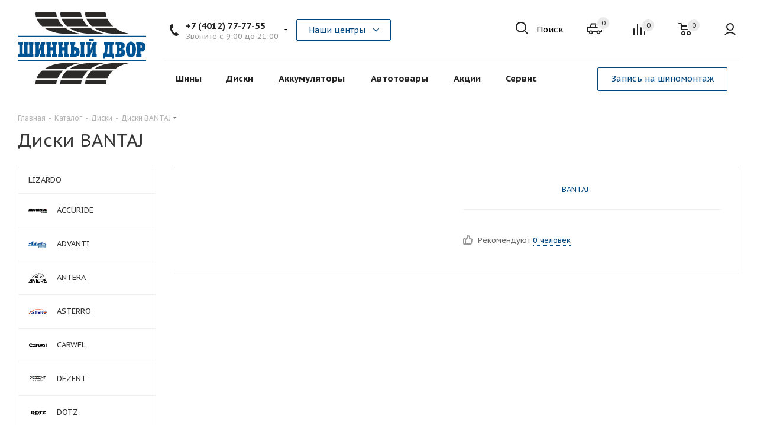

--- FILE ---
content_type: text/html; charset=UTF-8
request_url: https://sd39.ru/catalog/wheels/bantaj/
body_size: 44645
content:
<!DOCTYPE html>
<html xmlns="https://www.w3.org/1999/xhtml" xml:lang="ru" lang="ru" >
<head>
	<title>BANTAJ</title>
	<meta name="viewport" content="initial-scale=1.0, width=device-width, maximum-scale=1" />
	<meta name="HandheldFriendly" content="true" />
	<meta name="yes" content="yes" />
	<meta name="apple-mobile-web-app-status-bar-style" content="black" />
	<meta name="SKYPE_TOOLBAR" content="SKYPE_TOOLBAR_PARSER_COMPATIBLE" />
	<meta http-equiv="Content-Type" content="text/html; charset=UTF-8" />
<meta name="keywords" content="Диски" />
<meta name="description" content="У нас Вы можете купить литые диски в Калининграде. В наличии имеются автомобильные диски разных производителей." />
<link href="https://fonts.googleapis.com/css?family=PT+Sans+Caption:400italic,700italic,400,700&subset=latin,cyrillic-ext"  rel="stylesheet" />
<link href="/bitrix/js/ui/design-tokens/dist/ui.design-tokens.css?171646082026358"  rel="stylesheet" />
<link href="/bitrix/js/ui/fonts/opensans/ui.font.opensans.css?16762940812555"  rel="stylesheet" />
<link href="/bitrix/js/main/popup/dist/main.popup.bundle.css?175550005231694"  rel="stylesheet" />
<link href="/local/templates/ecomexpert/components/aspro/catalog.tires2/main_with_types/style.css?160759062213450"  rel="stylesheet" />
<link href="/local/templates/ecomexpert/vendor/css/bootstrap.css?1607590622114216"  data-template-style="true"  rel="stylesheet" />
<link href="/local/templates/ecomexpert/css/jquery.fancybox.css?16075906224108"  data-template-style="true"  rel="stylesheet" />
<link href="/local/templates/ecomexpert/css/styles.css?1614929789116302"  data-template-style="true"  rel="stylesheet" />
<link href="/local/templates/ecomexpert/css/animation/animation_ext.css?16075906224934"  data-template-style="true"  rel="stylesheet" />
<link href="/local/templates/ecomexpert/css/yandex_map.css?16075906225723"  data-template-style="true"  rel="stylesheet" />
<link href="/local/templates/ecomexpert/vendor/css/footable.standalone.min.css?160759062219590"  data-template-style="true"  rel="stylesheet" />
<link href="/local/templates/ecomexpert/css/h1-normal.css?16075906221836"  data-template-style="true"  rel="stylesheet" />
<link href="/local/templates/ecomexpert/ajax/ajax.css?1607590622308"  data-template-style="true"  rel="stylesheet" />
<link href="/local/templates/ecomexpert/tooltipster/dist/css/tooltipster.bundle.css?16255812109521"  data-template-style="true"  rel="stylesheet" />
<link href="/local/templates/ecomexpert/tooltipster/dist/css/plugins/tooltipster/sideTip/themes/tooltipster-sideTip-shadow.min.css?16255812101684"  data-template-style="true"  rel="stylesheet" />
<link href="/local/templates/ecomexpert/css/ecomexpert/font_sale.css?16255812101437"  data-template-style="true"  rel="stylesheet" />
<link href="/local/templates/ecomexpert/css/ecomexpert/font_ico_style.css?161592652210676"  data-template-style="true"  rel="stylesheet" />
<link href="/local/templates/ecomexpert/css/ecomexpert/less/ecom_option.css?16690168367372"  data-template-style="true"  rel="stylesheet" />
<link href="/local/templates/ecomexpert/components/bitrix/menu/top/style.css?1607590622146"  data-template-style="true"  rel="stylesheet" />
<link href="/local/templates/ecomexpert/components/w247.garage/ws.garage/demo2/style.css?16104442241436"  data-template-style="true"  rel="stylesheet" />
<link href="/local/templates/ecomexpert/components/w247.garage/ws.garage/style.css?161176979017668"  data-template-style="true"  rel="stylesheet" />
<link href="/local/components/w247.catalogs/appliance/templates/garage/style.css?1610444224100"  data-template-style="true"  rel="stylesheet" />
<link href="/local/templates/ecomexpert/styles.css?162669597412701"  data-template-style="true"  rel="stylesheet" />
<link href="/local/templates/ecomexpert/template_styles.css?1739385205651488"  data-template-style="true"  rel="stylesheet" />
<link href="/local/templates/ecomexpert/css/media.css?1608637530148681"  data-template-style="true"  rel="stylesheet" />
<link href="/local/templates/ecomexpert/vendor/fonts/font-awesome/css/font-awesome.min.css?160759062231000"  data-template-style="true"  rel="stylesheet" />
<link href="/local/templates/ecomexpert/css/print.css?160759062219036"  data-template-style="true"  rel="stylesheet" />
<link href="/local/templates/ecomexpert/themes/custom_s1/theme.css?173748633349952"  data-template-style="true"  rel="stylesheet" />
<link href="/local/templates/ecomexpert/bg_color/light/bgcolors.css?165467845462"  data-template-style="true"  rel="stylesheet" />
<link href="/local/templates/ecomexpert/css/width-3.css?16075906222191"  data-template-style="true"  rel="stylesheet" />
<link href="/local/templates/ecomexpert/css/font-5.css?16075906225636"  data-template-style="true"  rel="stylesheet" />
<link href="/local/templates/ecomexpert/css/custom.css?174184794970820"  data-template-style="true"  rel="stylesheet" />
<script>if(!window.BX)window.BX={};if(!window.BX.message)window.BX.message=function(mess){if(typeof mess==='object'){for(let i in mess) {BX.message[i]=mess[i];} return true;}};</script>
<script>(window.BX||top.BX).message({"pull_server_enabled":"Y","pull_config_timestamp":1755500107,"shared_worker_allowed":"Y","pull_guest_mode":"Y","pull_guest_user_id":-13183935,"pull_worker_mtime":1755500105});(window.BX||top.BX).message({"PULL_OLD_REVISION":"Для продолжения корректной работы с сайтом необходимо перезагрузить страницу."});</script>
<script>(window.BX||top.BX).message({"JS_CORE_LOADING":"Загрузка...","JS_CORE_NO_DATA":"- Нет данных -","JS_CORE_WINDOW_CLOSE":"Закрыть","JS_CORE_WINDOW_EXPAND":"Развернуть","JS_CORE_WINDOW_NARROW":"Свернуть в окно","JS_CORE_WINDOW_SAVE":"Сохранить","JS_CORE_WINDOW_CANCEL":"Отменить","JS_CORE_WINDOW_CONTINUE":"Продолжить","JS_CORE_H":"ч","JS_CORE_M":"м","JS_CORE_S":"с","JSADM_AI_HIDE_EXTRA":"Скрыть лишние","JSADM_AI_ALL_NOTIF":"Показать все","JSADM_AUTH_REQ":"Требуется авторизация!","JS_CORE_WINDOW_AUTH":"Войти","JS_CORE_IMAGE_FULL":"Полный размер"});</script>

<script src="/bitrix/js/main/core/core.js?1755500180511455"></script>

<script>BX.Runtime.registerExtension({"name":"main.core","namespace":"BX","loaded":true});</script>
<script>BX.setJSList(["\/bitrix\/js\/main\/core\/core_ajax.js","\/bitrix\/js\/main\/core\/core_promise.js","\/bitrix\/js\/main\/polyfill\/promise\/js\/promise.js","\/bitrix\/js\/main\/loadext\/loadext.js","\/bitrix\/js\/main\/loadext\/extension.js","\/bitrix\/js\/main\/polyfill\/promise\/js\/promise.js","\/bitrix\/js\/main\/polyfill\/find\/js\/find.js","\/bitrix\/js\/main\/polyfill\/includes\/js\/includes.js","\/bitrix\/js\/main\/polyfill\/matches\/js\/matches.js","\/bitrix\/js\/ui\/polyfill\/closest\/js\/closest.js","\/bitrix\/js\/main\/polyfill\/fill\/main.polyfill.fill.js","\/bitrix\/js\/main\/polyfill\/find\/js\/find.js","\/bitrix\/js\/main\/polyfill\/matches\/js\/matches.js","\/bitrix\/js\/main\/polyfill\/core\/dist\/polyfill.bundle.js","\/bitrix\/js\/main\/core\/core.js","\/bitrix\/js\/main\/polyfill\/intersectionobserver\/js\/intersectionobserver.js","\/bitrix\/js\/main\/lazyload\/dist\/lazyload.bundle.js","\/bitrix\/js\/main\/polyfill\/core\/dist\/polyfill.bundle.js","\/bitrix\/js\/main\/parambag\/dist\/parambag.bundle.js"]);
</script>
<script>BX.Runtime.registerExtension({"name":"jquery2","namespace":"window","loaded":true});</script>
<script>BX.Runtime.registerExtension({"name":"ui.design-tokens","namespace":"window","loaded":true});</script>
<script>BX.Runtime.registerExtension({"name":"ui.fonts.opensans","namespace":"window","loaded":true});</script>
<script>BX.Runtime.registerExtension({"name":"main.popup","namespace":"BX.Main","loaded":true});</script>
<script>BX.Runtime.registerExtension({"name":"popup","namespace":"window","loaded":true});</script>
<script>BX.Runtime.registerExtension({"name":"jquery","namespace":"window","loaded":true});</script>
<script type="extension/settings" data-extension="currency.currency-core">{"region":"ru"}</script>
<script>BX.Runtime.registerExtension({"name":"currency.currency-core","namespace":"BX.Currency","loaded":true});</script>
<script>BX.Runtime.registerExtension({"name":"currency","namespace":"window","loaded":true});</script>
<script>(window.BX||top.BX).message({"LANGUAGE_ID":"ru","FORMAT_DATE":"DD.MM.YYYY","FORMAT_DATETIME":"DD.MM.YYYY HH:MI:SS","COOKIE_PREFIX":"BITRIX_SM","SERVER_TZ_OFFSET":"10800","UTF_MODE":"Y","SITE_ID":"s1","SITE_DIR":"\/","USER_ID":"","SERVER_TIME":1768777025,"USER_TZ_OFFSET":-3600,"USER_TZ_AUTO":"Y","bitrix_sessid":"77473046911df49f208168d8c31332c1"});</script>


<script src="/bitrix/js/pull/protobuf/protobuf.js?1607017608265343"></script>
<script src="/bitrix/js/pull/protobuf/model.js?160701760870928"></script>
<script src="/bitrix/js/main/core/core_promise.js?16070176085220"></script>
<script src="/bitrix/js/rest/client/rest.client.js?160707974717414"></script>
<script src="/bitrix/js/pull/client/pull.client.js?175550010683861"></script>
<script src="/bitrix/js/main/jquery/jquery-2.2.4.min.js?165830964785578"></script>
<script src="/bitrix/js/main/popup/dist/main.popup.bundle.js?1764963364119952"></script>
<script src="/bitrix/js/main/ajax.js?160701760835509"></script>
<script src="/bitrix/js/main/jquery/jquery-1.12.4.min.js?165830964797163"></script>
<script src="/bitrix/js/currency/currency-core/dist/currency-core.bundle.js?17443593448800"></script>
<script src="/bitrix/js/currency/core_currency.js?17443593441181"></script>
<script>
					if (Intl && Intl.DateTimeFormat)
					{
						const timezone = Intl.DateTimeFormat().resolvedOptions().timeZone;
						document.cookie = "BITRIX_SM_TZ=" + timezone + "; path=/; expires=Fri, 01 Jan 2027 00:00:00 +0300";
						
					}
				</script>
<script>
					(function () {
						"use strict";

						var counter = function ()
						{
							var cookie = (function (name) {
								var parts = ("; " + document.cookie).split("; " + name + "=");
								if (parts.length == 2) {
									try {return JSON.parse(decodeURIComponent(parts.pop().split(";").shift()));}
									catch (e) {}
								}
							})("BITRIX_CONVERSION_CONTEXT_s1");

							if (cookie && cookie.EXPIRE >= BX.message("SERVER_TIME"))
								return;

							var request = new XMLHttpRequest();
							request.open("POST", "/bitrix/tools/conversion/ajax_counter.php", true);
							request.setRequestHeader("Content-type", "application/x-www-form-urlencoded");
							request.send(
								"SITE_ID="+encodeURIComponent("s1")+
								"&sessid="+encodeURIComponent(BX.bitrix_sessid())+
								"&HTTP_REFERER="+encodeURIComponent(document.referrer)
							);
						};

						if (window.frameRequestStart === true)
							BX.addCustomEvent("onFrameDataReceived", counter);
						else
							BX.ready(counter);
					})();
				</script>
<script>BX.message({'PHONE':'Телефон','FAST_VIEW':'Быстрый просмотр','TABLES_SIZE_TITLE':'Подбор размера','FILTER_ALL_HINT_TITLE':'Информация','SOCIAL':'Социальные сети','DESCRIPTION':'Описание магазина','ITEMS':'Товары','LOGO':'Логотип','REGISTER_INCLUDE_AREA':'Текст о регистрации','AUTH_INCLUDE_AREA':'Текст об авторизации','FRONT_IMG':'Изображение компании','EMPTY_CART':'пуста','HEADER_SEARCH':'Поиск','HEADER_REG_SERVICE':'Запись на шиномонтаж','CATALOG_VIEW_MORE':'... Показать все','CATALOG_VIEW_LESS':'... Свернуть','JS_REQUIRED':'Заполните это поле','JS_FORMAT':'Неверный формат','JS_FILE_EXT':'Недопустимое расширение файла','JS_PASSWORD_COPY':'Пароли не совпадают','JS_PASSWORD_LENGTH':'Минимум 6 символов','JS_ERROR':'Неверно заполнено поле','JS_FILE_SIZE':'Максимальный размер 5мб','JS_FILE_BUTTON_NAME':'Выберите файл','JS_FILE_DEFAULT':'Файл не найден','JS_DATE':'Некорректная дата','JS_DATETIME':'Некорректная дата/время','JS_REQUIRED_LICENSES':'Согласитесь с условиями','LICENSE_PROP':'Согласие на обработку персональных данных','LOGIN_LEN':'Введите минимум {0} символа','FANCY_CLOSE':'Закрыть','FANCY_NEXT':'Следующий','FANCY_PREV':'Предыдущий','TOP_AUTH_REGISTER':'Регистрация','CALLBACK':'Заказать звонок','S_CALLBACK':'Заказать звонок','S_FEEDBACK':'Задать вопрос','UNTIL_AKC':'До конца акции','TITLE_QUANTITY_BLOCK':'Остаток','TITLE_QUANTITY':'шт.','TOTAL_SUMM_ITEM':'Общая стоимость ','SUBSCRIBE_SUCCESS':'Вы успешно подписались','RECAPTCHA_TEXT':'Подтвердите, что вы не робот','JS_RECAPTCHA_ERROR':'Пройдите проверку','COUNTDOWN_SEC':'сек.','COUNTDOWN_MIN':'мин.','COUNTDOWN_HOUR':'час.','COUNTDOWN_DAY0':'дней','COUNTDOWN_DAY1':'день','COUNTDOWN_DAY2':'дня','COUNTDOWN_WEAK0':'Недель','COUNTDOWN_WEAK1':'Неделя','COUNTDOWN_WEAK2':'Недели','COUNTDOWN_MONTH0':'Месяцев','COUNTDOWN_MONTH1':'Месяц','COUNTDOWN_MONTH2':'Месяца','COUNTDOWN_YEAR0':'Лет','COUNTDOWN_YEAR1':'Год','COUNTDOWN_YEAR2':'Года','CATALOG_PARTIAL_BASKET_PROPERTIES_ERROR':'Заполнены не все свойства у добавляемого товара','CATALOG_EMPTY_BASKET_PROPERTIES_ERROR':'Выберите свойства товара, добавляемые в корзину в параметрах компонента','CATALOG_ELEMENT_NOT_FOUND':'Элемент не найден','ERROR_ADD2BASKET':'Ошибка добавления товара в корзину','CATALOG_SUCCESSFUL_ADD_TO_BASKET':'Успешное добавление товара в корзину','ERROR_BASKET_TITLE':'Ошибка корзины','ERROR_BASKET_PROP_TITLE':'Выберите свойства, добавляемые в корзину','ERROR_BASKET_BUTTON':'Выбрать','BASKET_TOP':'Корзина в шапке','ERROR_ADD_DELAY_ITEM':'Ошибка отложенной корзины','VIEWED_TITLE':'Ранее вы смотрели','VIEWED_BEFORE':'Ранее вы смотрели','BEST_TITLE':'Лучшие предложения','CT_BST_SEARCH_BUTTON':'Поиск','CT_BST_SEARCH2_BUTTON':'Найти','BASKET_PRINT_BUTTON':'Распечатать','BASKET_CLEAR_ALL_BUTTON':'Очистить','BASKET_QUICK_ORDER_BUTTON':'Быстрый заказ','BASKET_CONTINUE_BUTTON':'Продолжить покупки','BASKET_ORDER_BUTTON':'Оформить заказ','SHARE_BUTTON':'Поделиться','BASKET_CHANGE_TITLE':'Ваш заказ','BASKET_CHANGE_LINK':'Изменить','MORE_INFO_SKU':'Подробнее','FROM':'от','TITLE_BLOCK_VIEWED_NAME':'Ранее вы смотрели','T_BASKET':'Корзина','FILTER_EXPAND_VALUES':'Показать все','FILTER_HIDE_VALUES':'Свернуть','FULL_ORDER':'Полный заказ','CUSTOM_COLOR_CHOOSE':'Выбрать','CUSTOM_COLOR_CANCEL':'Отмена','S_MOBILE_MENU':'Меню','NEXT_T_MENU_BACK':'Назад','NEXT_T_MENU_CALLBACK':'Обратная связь','NEXT_T_MENU_CONTACTS_TITLE':'Будьте на связи','SEARCH_TITLE':'Поиск','SOCIAL_TITLE':'Оставайтесь на связи','HEADER_SCHEDULE':'Время работы','SEO_TEXT':'SEO описание','COMPANY_IMG':'Картинка компании','COMPANY_TEXT':'Описание компании','CONFIG_SAVE_SUCCESS':'Настройки сохранены','CONFIG_SAVE_FAIL':'Ошибка сохранения настроек','ITEM_ECONOMY':'Экономия','ITEM_ARTICLE':'Артикул: ','ARTICLE_TITLE':'Арт: ','JS_FORMAT_ORDER':'имеет неверный формат','JS_BASKET_COUNT_TITLE':'В корзине товаров на SUMM','POPUP_VIDEO':'Видео','POPUP_GIFT_TEXT':'Нашли что-то особенное? Намекните другу о подарке!','ALL_VALUES':'Все','PEOPLE':'человек','PEOPLE2':'человека','/home/bitrix/www/bitrix/modules/main/lang/ru/classes/general/user.php':{'main_user_captcha_error':'Не пройдена проверка защиты от спама','MAIN_FUNCTION_REGISTER_CAPTCHA':'Не пройдена проверка защиты от спама'},'/home/bitrix/www/bitrix/modules/form/lang/ru/include.php':{'FORM_WRONG_CAPTCHA':'Не пройдена проверка защиты от спама'},'/home/bitrix/www/bitrix/components/bitrix/iblock.element.add.form/lang/ru/component.php':{'IBLOCK_FORM_WRONG_CAPTCHA':'Не пройдена проверка защиты от спама'},'':{'POSTM_CAPTCHA':'Не пройдена проверка защиты от спама'},'/home/bitrix/www/bitrix/components/bitrix/catalog.product.subscribe/lang/ru/ajax.php':{'CPSA_INCCORECT_INPUT_CAPTHA':'Не пройдена проверка защиты от спама'},'/home/bitrix/www/bitrix/components/bitrix/forum.comments/lang/ru/class.php':{'POSTM_CAPTCHA':'Не пройдена проверка защиты от спама'},'/home/bitrix/www/bitrix/components/bitrix/forum.message.send/lang/ru/component.php':{'F_BAD_CAPTCHA':'Не пройдена проверка защиты от спама'},'/home/bitrix/www/bitrix/components/bitrix/idea.comment.list/lang/ru/component.php':{'B_B_PC_CAPTCHA_ERROR':'Не пройдена проверка защиты от спама'},'/home/bitrix/www/bitrix/components/bitrix/infoportal.element.add.form/lang/ru/component.php':{'IBLOCK_FORM_WRONG_CAPTCHA':'Не пройдена проверка защиты от спама'},'/home/bitrix/www/bitrix/components/bitrix/main.feedback/lang/ru/component.php':{'MF_CAPTCHA_WRONG':'Не пройдена проверка защиты от спама','MF_CAPTHCA_EMPTY':'Не пройдена проверка защиты от спама'},'/home/bitrix/www/bitrix/components/bitrix/main.register/lang/ru/component.php':{'REGISTER_WRONG_CAPTCHA':'Не пройдена проверка защиты от спама'},'/home/bitrix/www/bitrix/components/bitrix/sale.notice.product/lang/ru/component.php':{'NOTIFY_NO_CAPTHA':'Не пройдена проверка защиты от спама'},'/home/bitrix/www/bitrix/components/bitrix/socialnetwork.blog.post.comment/lang/ru/component.php':{'B_B_PC_CAPTCHA_ERROR':'Не пройдена проверка защиты от спама'},'/home/bitrix/www/bitrix/modules/vote/lang/ru/classes/general/vote.php':{'VOTE_BAD_CAPTCHA':'Не пройдена проверка защиты от спама'},'/home/bitrix/www/bitrix/components/bitrix/blog.post.comment.list/lang/ru/class.php':{'B_B_PC_CAPTCHA_ERROR':'Не пройдена проверка защиты от спама'},'/home/bitrix/www/bitrix/components/bitrix/blog.post.comment/lang/ru/class.php':{'B_B_PC_CAPTCHA_ERROR':'Не пройдена проверка защиты от спама'},'/home/bitrix/www/bitrix/js/bxmaker/authuserphone/enter/lang/ru/config.php':{'BXMAKER_AUTHUSERPHONE_ENTER_AUTH_TITLE':'Войдите или зарегистрируйтесь'}})</script>
<meta name="theme-color" content="#00467f">
<style>:root{--theme-base-color: #00467f;}</style>
<link rel="shortcut icon" href="/favicon.ico" type="image/x-icon" />
<link rel="apple-touch-icon" sizes="180x180" href="/upload/CTires2/a7b/wnbtlo1al0l2y328nn97i1s1eckh63wk.png" />
<meta property="og:title" content="BANTAJ" />
<meta property="og:type" content="website" />
<meta property="og:image" content="https://sd39.ru:443/logo.png" />
<link rel="image_src" href="https://sd39.ru:443/logo.png"  />
<meta property="og:url" content="https://sd39.ru:443/catalog/wheels/bantaj/" />
<meta property="og:description" content="У нас Вы можете купить литые диски в Калининграде. В наличии имеются автомобильные диски разных производителей." />
<script>BX.bind(window, "load", function(){BX.PULL.start();});</script>



<script src="/local/templates/ecomexpert/js/on-off-switch.js?160759062213287"></script>
<script src="/local/templates/ecomexpert/js/jquery.actual.min.js?16075906221238"></script>
<script src="/local/templates/ecomexpert/vendor/js/jquery.bxslider.js?160759062266080"></script>
<script src="/local/templates/ecomexpert/js/jqModal.js?160759062211022"></script>
<script src="/local/templates/ecomexpert/vendor/js/bootstrap.js?160759062227908"></script>
<script src="/local/templates/ecomexpert/vendor/js/jquery.appear.js?16075906223188"></script>
<script src="/local/templates/ecomexpert/js/browser.js?1607590622996"></script>
<script src="/local/templates/ecomexpert/js/jquery.fancybox.js?160759062245889"></script>
<script src="/local/templates/ecomexpert/js/jquery.flexslider.js?160759062256266"></script>
<script src="/local/templates/ecomexpert/vendor/js/moment.min.js?160759062234436"></script>
<script src="/local/templates/ecomexpert/vendor/js/footable.js?1607590622268108"></script>
<script src="/local/templates/ecomexpert/js/jquery.validate.min.js?160759062222254"></script>
<script src="/local/templates/ecomexpert/js/jquery.inputmask.bundle.min.js?160759062270933"></script>
<script src="/local/templates/ecomexpert/js/jquery.easing.1.3.js?16075906228095"></script>
<script src="/local/templates/ecomexpert/js/equalize.min.js?1607590622588"></script>
<script src="/local/templates/ecomexpert/js/jquery.alphanumeric.js?16075906221901"></script>
<script src="/local/templates/ecomexpert/js/jquery.cookie.js?16075906223066"></script>
<script src="/local/templates/ecomexpert/js/jquery.plugin.min.js?16075906223178"></script>
<script src="/local/templates/ecomexpert/js/jquery.countdown.min.js?160759062213137"></script>
<script src="/local/templates/ecomexpert/js/jquery.countdown-ru.js?16075906221382"></script>
<script src="/local/templates/ecomexpert/js/jquery.ikSelect.js?160759062232070"></script>
<script src="/local/templates/ecomexpert/js/jquery.mobile.custom.touch.min.js?16075906227784"></script>
<script src="/local/templates/ecomexpert/js/jquery.dotdotdot.js?16075906225908"></script>
<script src="/local/templates/ecomexpert/js/rating_likes.js?160759062210797"></script>
<script src="/local/templates/ecomexpert/js/scrollTabs.js?160759062212219"></script>
<script src="/local/templates/ecomexpert/js/main.js?1692005433329345"></script>
<script src="/local/templates/ecomexpert/tooltipster/dist/js/tooltipster.bundle.min.js?162558121039900"></script>
<script src="/local/templates/ecomexpert/components/aspro/menu.tires2/left_catalog/script.js?160759062267"></script>
<script src="/local/templates/ecomexpert/components/bitrix/subscribe.form/main/script.js?1607590622179"></script>
<script src="/bitrix/components/bitrix/search.title/script.js?174435955510542"></script>
<script src="/local/templates/ecomexpert/components/bitrix/search.title/fixed/script.js?16075906229912"></script>
<script src="/local/templates/ecomexpert/js/carmatch.js?16104442242947"></script>
<script src="/local/templates/ecomexpert/components/w247.garage/ws.garage/to/script.js?1616150700837"></script>
<script src="/local/templates/ecomexpert/components/w247.garage/ws.garage/demo2/script.js?162134020919471"></script>
<script src="/local/components/w247.catalogs/appliance/templates/garage/script.js?166081293011741"></script>
<script src="/local/templates/ecomexpert/js/custom.js?16255812102451"></script>
<script src="/local/templates/ecomexpert/js/jquery.history.js?160759062221571"></script>
<script src="/local/templates/ecomexpert/components/bitrix/catalog.section/catalog_table_types/script.js?16075906226165"></script>

		    <script src="https://cdnjs.cloudflare.com/ajax/libs/bootstrap-select/1.13.18/js/bootstrap-select.min.js" integrity="sha512-yDlE7vpGDP7o2eftkCiPZ+yuUyEcaBwoJoIhdXv71KZWugFqEphIS3PU60lEkFaz8RxaVsMpSvQxMBaKVwA5xg==" crossorigin="anonymous"></script>
    <link rel="stylesheet" href="https://cdnjs.cloudflare.com/ajax/libs/bootstrap-select/1.13.18/css/bootstrap-select.min.css" integrity="sha512-ARJR74swou2y0Q2V9k0GbzQ/5vJ2RBSoCWokg4zkfM29Fb3vZEQyv0iWBMW/yvKgyHSR/7D64pFMmU8nYmbRkg==" crossorigin="anonymous" />

	    <script>
        var hide_buy_iblock_list = {'39':'39','38':'38'};
    </script>
</head>
<body class="fill_bg_n site_s1" id="main">
<!--'start_frame_cache_zBv9Ds'-->            <script src="//www.google.com/recaptcha/api.js?render=6Lec5igqAAAAADyKrDxqG91kGlSxVbJP_u3OiXWS"></script>
        <script src="/bitrix/components/developx/gcaptcha/templates/.default/gcaptcha.js"></script>
        <script>
            $(document).ready(function ($) {
                if (typeof DevelopxGcaptcha_ == "undefined") {
                    DevelopxGcaptcha_ = new DevelopxGcaptcha('6Lec5igqAAAAADyKrDxqG91kGlSxVbJP_u3OiXWS', 'developxCaptcha');
                }
            });
        </script>
    <!--'end_frame_cache_zBv9Ds'-->	<div id="panel"></div>
	
	





				<!--'start_frame_cache_basketitems-component-block'-->												<div id="ajax_basket"></div>
					<!--'end_frame_cache_basketitems-component-block'-->				<script>
				BX.message({'MIN_ORDER_PRICE_TEXT':'<b>Минимальная сумма заказа #PRICE#<\/b><br/>Пожалуйста, добавьте еще товаров в корзину','LICENSES_TEXT':'Я согласен на <a href=\"/include/licenses_detail.php\" target=\"_blank\">обработку персональных данных<\/a>'});

		var arTires2Options = ({
			"SITE_DIR" : "/",
			"SITE_ID" : "s1",
			"SITE_ADDRESS" : "sd39.ru",
			"FORM" : ({
				"ASK_FORM_ID" : "ASK",
				"SERVICES_FORM_ID" : "SERVICES",
				"FEEDBACK_FORM_ID" : "FEEDBACK",
				"CALLBACK_FORM_ID" : "CALLBACK",
				"RESUME_FORM_ID" : "RESUME",
				"TOORDER_FORM_ID" : "TOORDER"
			}),
			"PAGES" : ({
				"FRONT_PAGE" : "",
				"BASKET_PAGE" : "",
				"ORDER_PAGE" : "",
				"PERSONAL_PAGE" : "",
				"CATALOG_PAGE" : "1",
				"CATALOG_PAGE_URL" : "",
				"BASKET_PAGE_URL" : "/basket/",
				"SEARCH_CATALOG_PAGE_URL" : "/catalog/search/",
			}),
			"PRICES" : ({
				"MIN_PRICE" : "0",
			}),
			"THEME" : ({
				'THEME_SWITCHER' : 'N',
				'BASE_COLOR' : 'CUSTOM',
				'BASE_COLOR_CUSTOM' : '00467f',
				'TOP_MENU' : '',
				'TOP_MENU_FIXED' : 'Y',
				'COLORED_LOGO' : 'Y',
				'SIDE_MENU' : 'LEFT',
				'SCROLLTOTOP_TYPE' : 'NONE',
				'SCROLLTOTOP_POSITION' : 'PADDING',
				'CAPTCHA_FORM_TYPE' : '',
				'ONE_CLICK_BUY_CAPTCHA' : 'N',
				'PHONE_MASK' : '+7 (999) 999-99-99',
				'VALIDATE_PHONE_MASK' : '^[+][0-9] [(][0-9]{3}[)] [0-9]{3}[-][0-9]{2}[-][0-9]{2}$',
				'DATE_MASK' : 'd.m.y',
				'DATE_PLACEHOLDER' : 'дд.мм.гггг',
				'VALIDATE_DATE_MASK' : '^[0-9]{1,2}\.[0-9]{1,2}\.[0-9]{4}$',
				'DATETIME_MASK' : 'd.m.y h:s',
				'DATETIME_PLACEHOLDER' : 'дд.мм.гггг чч:мм',
				'VALIDATE_DATETIME_MASK' : '^[0-9]{1,2}\.[0-9]{1,2}\.[0-9]{4} [0-9]{1,2}\:[0-9]{1,2}$',
				'VALIDATE_FILE_EXT' : 'png|jpg|jpeg|gif|doc|docx|xls|xlsx|txt|pdf|odt|rtf',
				'BANNER_WIDTH' : '',
				'BIGBANNER_ANIMATIONTYPE' : 'SLIDE_HORIZONTAL',
				'BIGBANNER_SLIDESSHOWSPEED' : '5000',
				'BIGBANNER_ANIMATIONSPEED' : '600',
				'PARTNERSBANNER_SLIDESSHOWSPEED' : '0',
				'PARTNERSBANNER_ANIMATIONSPEED' : '600',
				'ORDER_BASKET_VIEW' : 'NORMAL',
				'SHOW_BASKET_ONADDTOCART' : 'Y',
				'SHOW_BASKET_PRINT' : 'Y',
				"SHOW_ONECLICKBUY_ON_BASKET_PAGE" : 'N',
				'SHOW_LICENCE' : 'Y',
				'LICENCE_CHECKED' : 'N',
				'SHOW_TOTAL_SUMM' : 'Y',
				'SHOW_TOTAL_SUMM_TYPE' : 'ALWAYS',
				'CHANGE_TITLE_ITEM' : 'N',
				'DISCOUNT_PRICE' : '',
				'STORES' : '',
				'STORES_SOURCE' : 'IBLOCK',
				'TYPE_SKU' : 'TYPE_1',
				'MENU_POSITION' : 'LINE',
				'MENU_TYPE_VIEW' : 'HOVER',
				'STORE_TYPE_CATALOG_DETAIL' : 'ext',
				'DETAIL_PICTURE_MODE' : 'POPUP',
				'PAGE_WIDTH' : '3',
				'PAGE_CONTACTS' : '3',
				'HEADER_TYPE' : '6',
				'REGIONALITY_SEARCH_ROW' : 'N',
				'HEADER_TOP_LINE' : '',
				'HEADER_FIXED' : '2',
				'HEADER_MOBILE' : '1',
				'HEADER_MOBILE_MENU' : '1',
				'HEADER_MOBILE_MENU_SHOW_TYPE' : '',
				'TYPE_SEARCH' : 'fixed',
				'PAGE_TITLE' : '1',
				'INDEX_TYPE' : 'index3',
				'FOOTER_TYPE' : '1',
				'PRINT_BUTTON' : 'N',
				'EXPRESSION_FOR_PRINT_PAGE' : 'Версия для печати',
				'EXPRESSION_FOR_FAST_VIEW' : 'Быстрый просмотр',
				'FILTER_VIEW' : 'VERTICAL',
				'YA_GOALS' : 'N',
				'YA_COUNTER_ID' : '',
				'USE_FORMS_GOALS' : 'COMMON',
				'USE_SALE_GOALS' : '',
				'USE_DEBUG_GOALS' : 'N',
				'SHOW_HEADER_GOODS' : 'N',
				'INSTAGRAMM_INDEX' : 'N',
			}),
			"PRESETS": [{'ID':'0','TITLE':'Тип 1','DESCRIPTION':'Набор настроек №1 проекта по регионам: <br>\n<ul>\n<li>Включенная региональность<\/li>\n<li>Главный баннер на всю ширину сайта<\/li>\n<li>Корзина в шапке<\/li>\n<\/ul>','IMG':'/bitrix/images/aspro.tires2/themes/preset0.png','OPTIONS':{'TOP_MENU_FIXED':'Y','ORDER_BASKET_VIEW':'NORMAL','BASE_COLOR':'9','BASE_COLOR_CUSTOM':'1976d2','PAGE_WIDTH':'2','FONT_STYLE':'5','MENU_COLOR':'LIGHT','LEFT_BLOCK':'1','SIDE_MENU':'LEFT','H1_STYLE':'2','TYPE_SEARCH':'fixed','PAGE_TITLE':'1','HOVER_TYPE_IMG':'shine','SHOW_LICENCE':'Y','CATALOG_DROPDOWN_MENU':'1','SHOW_CALLBACK':'Y','INDEX_TYPE':{'VALUE':'index1','SUB_PARAMS':{'FILTER':{'VALUE':'Y','TEMPLATE':'1'},'BRANDS':{'VALUE':'Y','TEMPLATE':'1'},'CATALOG_TAB':'Y','TIZERS':'Y','MIDDLE_ADV':'Y','SALE':'Y','BLOG':'Y','BOTTOM_BANNERS':'Y','COMPANY_TEXT':'Y'}},'HEADER_TYPE':'6','USE_REGIONALITY':'Y','FILTER_VIEW':'VERTICAL','SEARCH_VIEW_TYPE':'with_filter','USE_FAST_VIEW_PAGE_DETAIL':'fast_view_1','SHOW_HEADER_GOODS':'Y','LEFT_BLOCK_CATALOG_ICONS':'Y','SHOW_CATALOG_SECTIONS_ICONS':'Y','STORE_TYPE_CATALOG_DETAIL':'ext','SHOW_BREADCRUMBS_CATALOG_SUBSECTIONS':'Y','SHOW_BREADCRUMBS_CATALOG_CHAIN':'H1','TYPE_SKU':'TYPE_1','DETAIL_PICTURE_MODE':'MAGNIFIER','MENU_POSITION':'LINE','VIEWED_TEMPLATE':'HORIZONTAL','ORDER_BASKET_COLOR':'DARK','SHOW_BASKET_ONADDTOCART':'Y','SHOW_BASKET_PRINT':'Y','PAGE_CONTACTS':'2','BLOG_PAGE':'list_elements_2','NEWS_PAGE':'list_elements_2','SERVICES_PAGE':'list_elements_1','STAFF_PAGE':'list_elements_1','CLIENTS_PAGE':'list_elements_3','VACANCY_PAGE':'list_elements_1','LICENSES_PAGE':'list_elements_2','FOOTER_TYPE':'4','ADV_SIDE':'Y','HEADER_MOBILE_FIXED':'Y','HEADER_MOBILE':'2','HEADER_MOBILE_MENU':'1','HEADER_MOBILE_MENU_OPEN':'1','PERSONAL_ONEFIO':'Y','LOGIN_EQUAL_EMAIL':'Y','SHOW_BG_BLOCK':'N','COLORED_LOGO':'N','HIDE_SITE_NAME_TITLE':'N','PRINT_BUTTON':'N','USE_GOOGLE_RECAPTCHA':'N','GOOGLE_RECAPTCHA_SHOW_LOGO':'N','HIDDEN_CAPTCHA':'N','INSTAGRAMM_WIDE_BLOCK':'N','BIGBANNER_HIDEONNARROW':'N','SHOW_TOTAL_SUMM':'N','CHANGE_TITLE_ITEM':'N','VIEW_TYPE_HIGHLOAD_PROP':'N','SEARCH_HIDE_NOT_AVAILABLE':'N','LEFT_BLOCK_CATALOG_DETAIL':'N','CATALOG_COMPARE':'N','CATALOG_DELAY':'N','USE_WORD_EXPRESSION':'N','SHOW_BASKET_ON_PAGES':'N','USE_PRODUCT_QUANTITY_LIST':'N','USE_PRODUCT_QUANTITY_DETAIL':'N','ONE_CLICK_BUY_CAPTCHA':'N','SHOW_ONECLICKBUY_ON_BASKET_PAGE':'N','ONECLICKBUY_SHOW_DELIVERY_NOTE':'N','CONTACTS_USE_FEEDBACK':'N','CONTACTS_USE_MAP':'N','ADV_TOP_HEADER':'N','ADV_TOP_UNDERHEADER':'N','ADV_CONTENT_TOP':'N','ADV_CONTENT_BOTTOM':'N','ADV_FOOTER':'N','YA_GOALS':'N','YANDEX_ECOMERCE':'N','GOOGLE_ECOMERCE':'N'}},{'ID':'100','TITLE':'Тип 2','DESCRIPTION':'Набор настроек №2 проекта в одном регионе:<br>\n<ul>\n<li>Главный баннер из 3 элементов<\/li>\n<li>Боковая корзина<\/li>\n<li>Фоновая картинка<\/li>\n<\/ul>','IMG':'/bitrix/images/aspro.tires2/themes/preset100.png','OPTIONS':{'TOP_MENU_FIXED':'Y','ORDER_BASKET_VIEW':'FLY2','INDEX_TYPE':{'VALUE':'index2','SUB_PARAMS':{'FILTER':{'VALUE':'Y','TEMPLATE':'2'},'TIZERS':'Y','PROMO_BLOCK':'Y','SALE':'Y','BOTTOM_BANNERS':'Y','BRANDS':{'VALUE':'Y','TEMPLATE':'2'},'SERVICES':{'VALUE':'Y','TEMPLATE':'1'},'INSTAGRAMM':'Y'}},'BASE_COLOR':'4','BASE_COLOR_CUSTOM':'de002b','PAGE_WIDTH':'3','FONT_STYLE':'5','MENU_COLOR':'COLORED','LEFT_BLOCK':'1','SIDE_MENU':'LEFT','H1_STYLE':'2','TYPE_SEARCH':'fixed','PAGE_TITLE':'1','HOVER_TYPE_IMG':'shine','SHOW_LICENCE':'Y','CATALOG_DROPDOWN_MENU':'1','SHOW_CALLBACK':'Y','HEADER_TYPE':'7','FILTER_VIEW':'VERTICAL','SEARCH_VIEW_TYPE':'with_menu','USE_FAST_VIEW_PAGE_DETAIL':'fast_view_1','SHOW_HEADER_GOODS':'Y','LEFT_BLOCK_CATALOG_ICONS':'Y','SHOW_CATALOG_SECTIONS_ICONS':'Y','STORE_TYPE_CATALOG_DETAIL':'ext','SHOW_BREADCRUMBS_CATALOG_SUBSECTIONS':'Y','SHOW_BREADCRUMBS_CATALOG_CHAIN':'H1','TYPE_SKU':'TYPE_1','DETAIL_PICTURE_MODE':'POPUP','MENU_POSITION':'LINE','VIEWED_TEMPLATE':'HORIZONTAL','ORDER_BASKET_COLOR':'DARK','SHOW_BASKET_PRINT':'Y','PAGE_CONTACTS':'2','BLOG_PAGE':'list_elements_1','NEWS_PAGE':'list_elements_2','SERVICES_PAGE':'list_elements_1','STAFF_PAGE':'list_elements_1','CLIENTS_PAGE':'list_elements_3','VACANCY_PAGE':'list_elements_1','LICENSES_PAGE':'list_elements_2','FOOTER_TYPE':'3','ADV_SIDE':'Y','HEADER_MOBILE_FIXED':'Y','HEADER_MOBILE':'2','HEADER_MOBILE_MENU':'1','HEADER_MOBILE_MENU_OPEN':'1','PERSONAL_ONEFIO':'Y','LOGIN_EQUAL_EMAIL':'Y','USE_REGIONALITY':'Y','SHOW_BASKET_ONADDTOCART':'Y','BGCOLOR_THEME':'LIGHT','CUSTOM_BGCOLOR_THEME':'f6f6f7','SHOW_BG_BLOCK':'Y','COLORED_LOGO':'N','HIDE_SITE_NAME_TITLE':'N','PRINT_BUTTON':'N','USE_GOOGLE_RECAPTCHA':'N','GOOGLE_RECAPTCHA_SHOW_LOGO':'N','HIDDEN_CAPTCHA':'N','INSTAGRAMM_WIDE_BLOCK':'N','BIGBANNER_HIDEONNARROW':'N','SHOW_TOTAL_SUMM':'N','CHANGE_TITLE_ITEM':'N','VIEW_TYPE_HIGHLOAD_PROP':'N','SEARCH_HIDE_NOT_AVAILABLE':'N','LEFT_BLOCK_CATALOG_DETAIL':'N','CATALOG_COMPARE':'N','CATALOG_DELAY':'N','USE_WORD_EXPRESSION':'N','SHOW_BASKET_ON_PAGES':'N','USE_PRODUCT_QUANTITY_LIST':'N','USE_PRODUCT_QUANTITY_DETAIL':'N','ONE_CLICK_BUY_CAPTCHA':'N','SHOW_ONECLICKBUY_ON_BASKET_PAGE':'N','ONECLICKBUY_SHOW_DELIVERY_NOTE':'N','CONTACTS_USE_FEEDBACK':'N','CONTACTS_USE_MAP':'N','ADV_TOP_HEADER':'N','ADV_TOP_UNDERHEADER':'N','ADV_CONTENT_TOP':'N','ADV_CONTENT_BOTTOM':'N','ADV_FOOTER':'N','YA_GOALS':'N','YANDEX_ECOMERCE':'N','GOOGLE_ECOMERCE':'N','THEME_SWITCHER':'N'}},{'ID':'933','TITLE':'Тип 3','DESCRIPTION':'Набор настроек №3 небольшого магазина:<br>\n<ul>\n<li>Фильтр подбора на главной с табами<\/li>\n<li>Включенная региональность<\/li>\n<li>Ширина сайта 1 344 px<\/li>\n<\/ul>','IMG':'/bitrix/images/aspro.tires2/themes/preset933.png','OPTIONS':{'BASE_COLOR':'17','BASE_COLOR_CUSTOM':'48a216','PAGE_WIDTH':'3','FONT_STYLE':'5','MENU_COLOR':'LIGHT','LEFT_BLOCK':'1','SIDE_MENU':'LEFT','H1_STYLE':'2','TYPE_SEARCH':'fixed','PAGE_TITLE':'3','HOVER_TYPE_IMG':'blink','SHOW_LICENCE':'Y','CATALOG_DROPDOWN_MENU':'1','SHOW_CALLBACK':'Y','INDEX_TYPE':{'VALUE':'index2','SUB_PARAMS':{'FILTER':{'VALUE':'Y','TEMPLATE':'1'},'TIZERS':'Y','PROMO_BLOCK':'Y','SALE':'Y','BRANDS':{'VALUE':'Y','TEMPLATE':'2'},'SERVICES':{'VALUE':'Y','TEMPLATE':'1'},'INSTAGRAMM':'Y'}},'TOP_MENU_FIXED':'Y','HEADER_TYPE':'6','USE_REGIONALITY':'Y','FILTER_VIEW':'VERTICAL','SEARCH_VIEW_TYPE':'with_menu','USE_FAST_VIEW_PAGE_DETAIL':'fast_view_1','SHOW_HEADER_GOODS':'Y','LEFT_BLOCK_CATALOG_ICONS':'Y','SHOW_CATALOG_SECTIONS_ICONS':'Y','STORE_TYPE_CATALOG_DETAIL':'ext','SHOW_BREADCRUMBS_CATALOG_SUBSECTIONS':'Y','SHOW_BREADCRUMBS_CATALOG_CHAIN':'H1','TYPE_SKU':'TYPE_1','DETAIL_PICTURE_MODE':'MAGNIFIER','MENU_POSITION':'LINE','VIEWED_TEMPLATE':'HORIZONTAL','ORDER_BASKET_VIEW':'FLY2','ORDER_BASKET_COLOR':'WHITE','SHOW_BASKET_ONADDTOCART':'Y','SHOW_BASKET_PRINT':'Y','PAGE_CONTACTS':'2','BLOG_PAGE':'list_elements_1','NEWS_PAGE':'list_elements_2','SERVICES_PAGE':'list_elements_1','STAFF_PAGE':'list_elements_1','CLIENTS_PAGE':'list_elements_3','VACANCY_PAGE':'list_elements_1','LICENSES_PAGE':'list_elements_2','FOOTER_TYPE':'3','ADV_SIDE':'Y','HEADER_MOBILE_FIXED':'Y','HEADER_MOBILE':'2','HEADER_MOBILE_MENU':'1','HEADER_MOBILE_MENU_OPEN':'1','PERSONAL_ONEFIO':'Y','LOGIN_EQUAL_EMAIL':'Y','SHOW_BG_BLOCK':'N','COLORED_LOGO':'N','HIDE_SITE_NAME_TITLE':'N','PRINT_BUTTON':'N','USE_GOOGLE_RECAPTCHA':'N','GOOGLE_RECAPTCHA_SHOW_LOGO':'N','HIDDEN_CAPTCHA':'N','INSTAGRAMM_WIDE_BLOCK':'N','BIGBANNER_HIDEONNARROW':'N','SHOW_TOTAL_SUMM':'N','CHANGE_TITLE_ITEM':'N','VIEW_TYPE_HIGHLOAD_PROP':'N','SEARCH_HIDE_NOT_AVAILABLE':'N','LEFT_BLOCK_CATALOG_DETAIL':'N','CATALOG_COMPARE':'N','CATALOG_DELAY':'N','USE_WORD_EXPRESSION':'N','SHOW_BASKET_ON_PAGES':'N','USE_PRODUCT_QUANTITY_LIST':'N','USE_PRODUCT_QUANTITY_DETAIL':'N','ONE_CLICK_BUY_CAPTCHA':'N','SHOW_ONECLICKBUY_ON_BASKET_PAGE':'N','ONECLICKBUY_SHOW_DELIVERY_NOTE':'N','CONTACTS_USE_FEEDBACK':'N','CONTACTS_USE_MAP':'N','ADV_TOP_HEADER':'N','ADV_TOP_UNDERHEADER':'N','ADV_CONTENT_TOP':'N','ADV_CONTENT_BOTTOM':'N','ADV_FOOTER':'N','YA_GOALS':'N','YANDEX_ECOMERCE':'N','GOOGLE_ECOMERCE':'N','THEME_SWITCHER':'N'}},{'ID':'664','TITLE':'Тип 4','DESCRIPTION':'Набор настроек №4 магазина запчастей:<br>\n<ul>\n<li>Ширина сайта 1 700 px<\/li>\n<li>Большой баннер<\/li>\n<li>Корзина в шапке<\/li>\n<\/ul>','IMG':'/bitrix/images/aspro.tires2/themes/preset664_1542626761.png','OPTIONS':{'BASE_COLOR':'12','BASE_COLOR_CUSTOM':'497c9d','PAGE_WIDTH':'1','FONT_STYLE':'5','MENU_COLOR':'COLORED','LEFT_BLOCK':'1','SIDE_MENU':'LEFT','H1_STYLE':'2','TYPE_SEARCH':'fixed','PAGE_TITLE':'1','HOVER_TYPE_IMG':'shine','SHOW_LICENCE':'Y','CATALOG_DROPDOWN_MENU':'1','SHOW_CALLBACK':'Y','INDEX_TYPE':{'VALUE':'index1','SUB_PARAMS':{'FILTER':{'VALUE':'Y','TEMPLATE':'1'},'BRANDS':{'VALUE':'Y','TEMPLATE':'1'},'CATALOG_TAB':'Y','TIZERS':'Y','MIDDLE_ADV':'Y','SALE':'Y','BLOG':'Y','BOTTOM_BANNERS':'Y','COMPANY_TEXT':'Y'}},'TOP_MENU_FIXED':'Y','HEADER_TYPE':'6','FILTER_VIEW':'VERTICAL','SEARCH_VIEW_TYPE':'with_menu','USE_FAST_VIEW_PAGE_DETAIL':'NO','SHOW_HEADER_GOODS':'Y','LEFT_BLOCK_CATALOG_ICONS':'Y','SHOW_CATALOG_SECTIONS_ICONS':'Y','STORE_TYPE_CATALOG_DETAIL':'ext','SHOW_BREADCRUMBS_CATALOG_SUBSECTIONS':'Y','SHOW_BREADCRUMBS_CATALOG_CHAIN':'H1','TYPE_SKU':'TYPE_1','DETAIL_PICTURE_MODE':'MAGNIFIER','MENU_POSITION':'LINE','VIEWED_TEMPLATE':'HORIZONTAL','ORDER_BASKET_VIEW':'NORMAL','ORDER_BASKET_COLOR':'WHITE','SHOW_BASKET_ONADDTOCART':'Y','SHOW_BASKET_PRINT':'Y','PAGE_CONTACTS':'2','BLOG_PAGE':'list_elements_1','NEWS_PAGE':'list_elements_2','SERVICES_PAGE':'list_elements_2','STAFF_PAGE':'list_elements_1','CLIENTS_PAGE':'list_elements_3','VACANCY_PAGE':'list_elements_1','LICENSES_PAGE':'list_elements_2','FOOTER_TYPE':'3','ADV_SIDE':'Y','HEADER_MOBILE_FIXED':'Y','HEADER_MOBILE':'2','HEADER_MOBILE_MENU':'1','HEADER_MOBILE_MENU_OPEN':'1','PERSONAL_ONEFIO':'Y','LOGIN_EQUAL_EMAIL':'Y','USE_REGIONALITY':'Y','SHOW_BG_BLOCK':'N','COLORED_LOGO':'N','HIDE_SITE_NAME_TITLE':'N','PRINT_BUTTON':'N','USE_GOOGLE_RECAPTCHA':'N','GOOGLE_RECAPTCHA_SHOW_LOGO':'N','HIDDEN_CAPTCHA':'N','INSTAGRAMM_WIDE_BLOCK':'N','BIGBANNER_HIDEONNARROW':'N','SHOW_TOTAL_SUMM':'N','CHANGE_TITLE_ITEM':'N','VIEW_TYPE_HIGHLOAD_PROP':'N','SEARCH_HIDE_NOT_AVAILABLE':'N','LEFT_BLOCK_CATALOG_DETAIL':'Y','CATALOG_COMPARE':'N','CATALOG_DELAY':'N','USE_WORD_EXPRESSION':'N','SHOW_BASKET_ON_PAGES':'N','USE_PRODUCT_QUANTITY_LIST':'N','USE_PRODUCT_QUANTITY_DETAIL':'N','ONE_CLICK_BUY_CAPTCHA':'N','SHOW_ONECLICKBUY_ON_BASKET_PAGE':'N','ONECLICKBUY_SHOW_DELIVERY_NOTE':'N','CONTACTS_USE_FEEDBACK':'N','CONTACTS_USE_MAP':'N','ADV_TOP_HEADER':'N','ADV_TOP_UNDERHEADER':'N','ADV_CONTENT_TOP':'N','ADV_CONTENT_BOTTOM':'N','ADV_FOOTER':'N','YA_GOALS':'N','YANDEX_ECOMERCE':'N','GOOGLE_ECOMERCE':'N','THEME_SWITCHER':'N'}}],
			"REGIONALITY":({
				'USE_REGIONALITY' : 'N',
				'REGIONALITY_VIEW' : 'POPUP_REGIONS',
			}),
			"COUNTERS":({
				"YANDEX_COUNTER" : 1,
				"GOOGLE_COUNTER" : 1,
				"YANDEX_ECOMERCE" : "N",
				"GOOGLE_ECOMERCE" : "N",
				"TYPE":{
					"ONE_CLICK":"Купить в 1 клик",
					"QUICK_ORDER":"Быстрый заказ",
				},
				"GOOGLE_EVENTS":{
					"ADD2BASKET": "addToCart",
					"REMOVE_BASKET": "removeFromCart",
					"CHECKOUT_ORDER": "checkout",
					"PURCHASE": "gtm.dom",
				}
			}),
			"JS_ITEM_CLICK":({
				"precision" : 6,
				"precisionFactor" : Math.pow(10,6)
			})
		});
		</script>
			
	<div class="wrapper1  catalog_page basket_normal basket_fill_DARK side_LEFT catalog_icons_Y banner_auto with_fast_view mheader-v1 header-v6 regions_N fill_N footer-v1 front-vindex3 mfixed_Y mfixed_view_always title-v1 with_phones">
		
		<div class="header_wrap visible-lg visible-md title-v1">
			<header id="header">
				<div class="header-v5 header-wrapper">
	<div class="logo_and_menu-row">
		<div class="logo-row">
			<div class="maxwidth-theme">
				<div class="row">
					<div class="logo-block site_logo-block col-md-2 col-sm-3">
						<div class="logo colored site_logo">
							<a href="/"><span class="logo_nofix"></span>
<span class="logo_fix"></span></a>						</div>
					</div>
															
					<div class="right-icons pull-right wrap_header_icon">
						<div class="wrap_header_icon__item right-icons header_tel">
							<div class="phone-block with_btn">
																	<div class="inner-table-block">
										
		
											<!-- noindex -->
			<div class="phone with_dropdown">
				<i class="svg svg-phone"></i>
				<a rel="nofollow" href="tel:+74012777755">+7 (4012) 77-77-55</a>
									<div class="dropdown">
						<div class="wrap">
																							<div class="more_phone"><a rel="nofollow" href="tel:+74012990988">+7 (4012) 990-988</a></div>
													</div>
					</div>
							</div>
			<!-- /noindex -->
					
		
											<div class="schedule">
											Звоните с 9:00 до 21:00<br>										</div>
									</div>
								
                                <div id="comp_2ad22ecb40035db0e0744e58f4b8e4d4">

    <div class="inner-table-block header_branches">
        <a href="javascript:void(0);" class="btn btn-default white header_branches_link">Наши центры</a>

        <div class="wrap_header_branches_menu">
            <div class="header_branches_menu">
                <ul>
                                                                    <li><a href="/contacts/stores/17274/">Шинный Двор на Портовой</a></li>
                                                                    <li><a href="/contacts/stores/17275/">Шинный Двор на Гагарина</a></li>
                                                                    <li><a href="/contacts/stores/17281/">Шинный Двор на Сельме</a></li>
                                                                    <li><a href="/contacts/stores/17282/">Шинный Двор в Черняховске</a></li>
                                                                    <li><a href="/contacts/stores/17283/">Шинный Двор в Советске</a></li>
                                    </ul>
            </div>
        </div>
    </div>


</div>
							</div>
						</div>
						<div class="wrap_header_icon__item header_search show-fixed">
							<div class="wrap_icon">
								<button class="top-btn inline-search-show twosmallfont">
									<i class="svg inline  svg-inline-search big" aria-hidden="true" ><svg xmlns="http://www.w3.org/2000/svg" width="21" height="21" viewBox="0 0 21 21">
  <defs>
    <style>
      .sscls-1 {
        fill: #222;
        fill-rule: evenodd;
      }
    </style>
  </defs>
  <path data-name="Rounded Rectangle 106" class="sscls-1" d="M1590.71,131.709a1,1,0,0,1-1.42,0l-4.68-4.677a9.069,9.069,0,1,1,1.42-1.427l4.68,4.678A1,1,0,0,1,1590.71,131.709ZM1579,113a7,7,0,1,0,7,7A7,7,0,0,0,1579,113Z" transform="translate(-1570 -111)"/>
</svg>
</i>									<span class="header_search_text">Поиск</span>
								</button>
							</div>
						</div>
						<div class="wrap_header_icon__item header_group_ico">
							<div class="wrap_stat_garage_basket">
								                            <!--'start_frame_cache_header-basket-with-compare-block1'-->                                                <div class="wrap_icon inner-table-block baskets">
                                <!--noindex-->
			<a class="basket-link compare   big " href="/catalog/compare/" title="Список сравниваемых элементов">
		<span class="js-basket-block"><i class="svg inline  svg-inline-compare big" aria-hidden="true" ><svg xmlns="http://www.w3.org/2000/svg" width="21" height="21" viewBox="0 0 21 21">
  <defs>
    <style>
      .comcls-1 {
        fill: #222;
        fill-rule: evenodd;
      }
    </style>
  </defs>
  <path class="comcls-1" d="M20,4h0a1,1,0,0,1,1,1V21H19V5A1,1,0,0,1,20,4ZM14,7h0a1,1,0,0,1,1,1V21H13V8A1,1,0,0,1,14,7ZM8,1A1,1,0,0,1,9,2V21H7V2A1,1,0,0,1,8,1ZM2,9H2a1,1,0,0,1,1,1V21H1V10A1,1,0,0,1,2,9ZM0,0H1V1H0V0ZM0,0H1V1H0V0Z"/>
</svg>
</i><span class="title dark_link">Сравнение</span><span class="count">0</span></span>
	</a>
	<!--/noindex-->                                    </div>
                                                        <!-- noindex -->

                <div class="garage_for_header">
                    <div class="garage_in_header">
                        
<div id="w247_garage_newzKZX" class="wrap_garage site_dopdown_btn">
    <div id="w247_garage_box_newzKZX" class="dropdown noclose">
        

                <button class="btn dropdown-toggle btn_garage auto_in_garage" type="button" data-toggle="dropdown" title="Гараж">
            <span class="btn_garage_ico color_ico icon-ion-car-sport-sharp"></span>
            <span class="garage_number_auto  ">0</span>
           
                
                    </button>
        <div class="dropdown-menu select_garage">
                            <div class="garage_none_auto">
                    <div class="garage_none_auto__title title_h3">У вас еще нет сохраненных автомобилей</div>
                    <div class="garage_none_auto__text">
                        Добавляйте и храните автомобили в своем гараже для более быстрого и точного подбора автозапчастей                    </div>

                    <a class="btn btn-default btn_site gradient_top btn_add_auto" href="#modal_add_auto_modal_market_mixer"
                       data-toggle="modal"><span
                                class="ico_btn_add_auto icon-ion-add"></span>Добавить авто                    </a>
                </div>
                    </div>


                    <input type="hidden" name="NO_SELECT_CAR" value="N"/>
                <input type="hidden" name="BLOCK_ID" value="newzKZX">
            </div>
    <div class="close_garage"><span class="icon-ion-close"></span></div>
    <div class="mob_fon_main_garage"></div>
</div>

<script>
    BX.message({W247_GARAGE_WRONG_VIN: 'Указанный VIN не найден. Попробуйте ввести снова.'});
    BX.message({W247_GARAGE_CHARS_LIMIT: 'Превышено количество символов в VIN.'});
    BX.message({W247_GARAGE_CHARS_SHORTAGE: 'Недостаточно символов. VIN должен содержать ровно 17 символов.'});
    BX.message({W247_GARAGE_CHANGE_CAR_MODIFICATION: 'Выберите подходящую модификацию Вашего авто из таблицы.'});

    $(document).ready(function () {
        $("#w247_garage_newzKZX").w247_garage({
            'ajax_garage': '/local/templates/ecomexpert/components/w247.garage/ws.garage/demo2/ajax.php',
            'appliance_block': 'ecomexpert_appliance_garage_newzKZX',
            'modal_add_auto_block': 'modal_add_auto_newzKZX',
            'w247_garage_box_block': 'w247_garage_box_newzKZX',
            'BLOCK_ID': 'newzKZX',
            'location_url': '/catalog/select/',
        });
    });

    $(document).on("click.bs.dropdown.data-api", ".noclose", function (e) {
        e.stopPropagation()
    });

</script>
                    </div>
                </div>

                                    <div class="wrap_icon inner-table-block baskets">
                                <a rel="nofollow"
                   class="dark-color basket-link basket   big "
                   href="/basket/"
                   title="Корзина пуста">
							<span class="js-basket-block">
								<i class="svg inline  svg-inline-basket big" aria-hidden="true" ><svg xmlns="http://www.w3.org/2000/svg" width="22" height="21" viewBox="0 0 22 21">
  <defs>
    <style>
      .cls-1 {
        fill: #222;
        fill-rule: evenodd;
      }
    </style>
  </defs>
  <path data-name="Ellipse 2 copy 6" class="cls-1" d="M1507,122l-0.99,1.009L1492,123l-1-1-1-9h-3a0.88,0.88,0,0,1-1-1,1.059,1.059,0,0,1,1.22-1h2.45c0.31,0,.63.006,0.63,0.006a1.272,1.272,0,0,1,1.4.917l0.41,3.077H1507l1,1v1ZM1492.24,117l0.43,3.995h12.69l0.82-4Zm2.27,7.989a3.5,3.5,0,1,1-3.5,3.5A3.495,3.495,0,0,1,1494.51,124.993Zm8.99,0a3.5,3.5,0,1,1-3.49,3.5A3.5,3.5,0,0,1,1503.5,124.993Zm-9,2.006a1.5,1.5,0,1,1-1.5,1.5A1.5,1.5,0,0,1,1494.5,127Zm9,0a1.5,1.5,0,1,1-1.5,1.5A1.5,1.5,0,0,1,1503.5,127Z" transform="translate(-1486 -111)"/>
</svg>
</i>                                								<span class="title dark_link">Корзина</span>
																<span class="count">0</span>
							</span>
                </a>
                                    </div>
                                <!-- /noindex -->
                        <!--'end_frame_cache_header-basket-with-compare-block1'-->                							</div>
						</div>
						<div class="wrap_header_icon__item header_personal">
							<div class="wrap_icon inner-table-block">
								
		<!--'start_frame_cache_header-auth-block1'-->			<!-- noindex --><a rel="nofollow" title="Мой кабинет" class="personal-link dark-color animate-load" data-event="jqm" data-param-type="auth" data-param-backurl="/catalog/wheels/bantaj/" data-name="auth" href="/personal/"><i class="svg inline big svg-inline-cabinet" aria-hidden="true" title="Мой кабинет"><svg xmlns="http://www.w3.org/2000/svg" width="21" height="21" viewBox="0 0 21 21">
  <defs>
    <style>
      .cls-1 {
        fill: #222;
        fill-rule: evenodd;
      }
    </style>
  </defs>
  <path class="cls-1" d="M18.263,21A9.678,9.678,0,0,0,10.5,17a9.678,9.678,0,0,0-7.763,4H0.451A11.64,11.64,0,0,1,10.5,15a11.64,11.64,0,0,1,10.049,6H18.263ZM10.5,13A6.5,6.5,0,1,1,17,6.5,6.5,6.5,0,0,1,10.5,13Zm0-11A4.5,4.5,0,1,1,6,6.5,4.5,4.5,0,0,1,10.5,2Z"/>
</svg>
</i><span class="wrap"><span class="name">Войти</span></span></a><!-- /noindex -->		<!--'end_frame_cache_header-auth-block1'-->
								</div>
						</div>
					</div>
				</div>
			</div>
		</div>	</div>
	<div class="menu-row middle-block bglight">
		<div class="maxwidth-theme">
			<div class="row">
				<div class="col-md-12">
					<div class="header_site_menu">
						<div class="menu-only">
							<nav class="mega-menu sliced">
										<div class="table-menu ">
		<table>
			<tr>
														<td class="menu-item unvisible dropdown wide_menu wide_menu  ">
						<div class="wrap">
							<a class="dropdown-toggle" href="/catalog/all_tires/">
								<div>
									Шины 									<div class="line-wrapper"><span class="line"></span></div>
								</div>
							</a>
															<span class="tail"></span>
																<ul class="dropdown-menu">
									                                        																								<li class="  has_img big_image">
					<a href="/catalog/tires/" title="Шины">
																												<div class="menu_img"><img src="/upload/resize_cache/svg/60_60_0/tires.jpg" alt="Шины" title="Шины" /></div>
																			<span class="name">Шины</span>					</a>
						
									</li>
											<li class="  has_img big_image">
					<a href="/catalog/truck_tires/" title="Грузовые шины">
																												<div class="menu_img"><img src="/upload/resize_cache/svg/60_60_0/tires_gruz.jpg" alt="Грузовые шины" title="Грузовые шины" /></div>
																			<span class="name">Грузовые шины</span>					</a>
						
									</li>
											<li class="  has_img big_image">
					<a href="/catalog/spec_tires/" title="Шины для спецтехники">
																												<div class="menu_img"><img src="/upload/resize_cache/svg/60_60_0/tires_spec.jpg" alt="Шины для спецтехники" title="Шины для спецтехники" /></div>
																			<span class="name">Шины для спецтехники</span>					</a>
						
									</li>
											<li class="  has_img big_image">
					<a href="/catalog/moto_tires/" title="Мотошины">
																												<div class="menu_img"><img src="/upload/resize_cache/svg/60_60_0/tires_moto.jpg" alt="Мотошины" title="Мотошины" /></div>
																			<span class="name">Мотошины</span>					</a>
						
									</li>
											<li class="  has_img big_image">
					<a href="/catalog/quad_tires/" title="Шины для квадроциклов">
																												<div class="menu_img"><img src="/upload/resize_cache/svg/60_60_0/tires_kvadro.jpg" alt="Шины для квадроциклов" title="Шины для квадроциклов" /></div>
																			<span class="name">Шины для квадроциклов</span>					</a>
						
									</li>
											<li class="  has_img big_image">
					<a href="/catalog/expendables/kamery_i_lenty_obodnye/" title="Камеры и ленты ободные">
																												<div class="menu_img"><img src="/upload/resize_cache/svg/60_60_0/kamery.jpg" alt="Камеры и ленты ободные" title="Камеры и ленты ободные" /></div>
																			<span class="name">Камеры и ленты ободные</span>					</a>
						
									</li>
											<li class="  has_img big_image">
					<a href="/catalog/expendables/datchiki_davleniya/" title="Датчики давления">
																												<div class="menu_img"><img src="/upload/resize_cache/svg/60_60_0/datchiki.jpg" alt="Датчики давления" title="Датчики давления" /></div>
																			<span class="name">Датчики давления</span>					</a>
						
									</li>
																						</ul>
													</div>
					</td>
														<td class="menu-item unvisible dropdown wide_menu wide_menu  ">
						<div class="wrap">
							<a class="dropdown-toggle" href="/catalog/all_wheels/">
								<div>
									Диски									<div class="line-wrapper"><span class="line"></span></div>
								</div>
							</a>
															<span class="tail"></span>
																<ul class="dropdown-menu">
									                                        																								<li class=" active has_img big_image">
					<a href="/catalog/wheels/" title="Диски">
																												<div class="menu_img"><img src="/upload/resize_cache/svg/60_60_0/wheels.jpg" alt="Диски" title="Диски" /></div>
																			<span class="name">Диски</span>					</a>
						
									</li>
											<li class="  has_img big_image">
					<a href="/catalog/truck_wheels/" title="Грузовые диски">
																												<div class="menu_img"><img src="/upload/resize_cache/svg/60_60_0/wheels_gruz.jpg" alt="Грузовые диски" title="Грузовые диски" /></div>
																			<span class="name">Грузовые диски</span>					</a>
						
									</li>
											<li class="  has_img big_image">
					<a href="/catalog/expendables/datchiki_davleniya/" title="Датчики давления">
																												<div class="menu_img"><img src="/upload/resize_cache/svg/60_60_0/datchiki.jpg" alt="Датчики давления" title="Датчики давления" /></div>
																			<span class="name">Датчики давления</span>					</a>
						
									</li>
											<li class="  has_img big_image">
					<a href="/catalog/expendables/krepezh/" title="Крепеж">
																												<div class="menu_img"><img src="/upload/resize_cache/svg/60_60_0/krepezh.jpg" alt="Крепеж" title="Крепеж" /></div>
																			<span class="name">Крепеж</span>					</a>
						
									</li>
																						</ul>
													</div>
					</td>
														<td class="menu-item unvisible dropdown wide_menu wide_menu  ">
						<div class="wrap">
							<a class="dropdown-toggle" href="/catalog/accumulators/">
								<div>
									Аккумуляторы									<div class="line-wrapper"><span class="line"></span></div>
								</div>
							</a>
															<span class="tail"></span>
																<ul class="dropdown-menu double_childs">
																			<li class="double_menu left">
											<div class="items_wrap left">
																																						<div class="childs_wrap">
																																										<div class="items">
																															<div class="item"><a href="/catalog/accumulators/">Подобрать аккумулятор</a></div>
																															<div class="item"><a href="/services/dostavka-i-ustanovka-akkumulyatorov/">Установка и доставка аккумуляторов</a></div>
																													</div>
													</div>
																																																	</div>
																							<div class="items_wrap right">
													<div class="name">Популярные емкости</div>
													<div class="items">
																													<div class="item"><a href="/catalog/accumulators/search/emkost-from-45-to-45/">45 AH</a></div>
																													<div class="item"><a href="/catalog/accumulators/search/emkost-from-60-to-60/">60 AH</a></div>
																													<div class="item"><a href="/catalog/accumulators/search/emkost-from-62-to-62/">62 AH</a></div>
																													<div class="item"><a href="/catalog/accumulators/search/emkost-from-65-to-65/">65 AH</a></div>
																													<div class="item"><a href="/catalog/accumulators/search/emkost-from-70-to-70/">70 AH</a></div>
																													<div class="item"><a href="/catalog/accumulators/search/emkost-from-72-to-72/">72 AH</a></div>
																													<div class="item"><a href="/catalog/accumulators/search/emkost-from-75-to-75/">75 AH</a></div>
																													<div class="item"><a href="/catalog/accumulators/search/emkost-from-80-to-80/">80 AH</a></div>
																													<div class="item"><a href="/catalog/accumulators/search/emkost-from-90-to-90/">90 AH</a></div>
																											</div>
												</div>
																					</li>
										<li class="double_menu right">
											<div class="title_wrap clearfix">
												<a class="all_brands pull-right" href="/catalog/accumulators/">Все производители</a>
												<div class="name">Популярные производители</div>
											</div>
											<ul>
																										<li class="  has_img hide_name">
					<a href="/catalog/accumulators/moll/" title="MOLL">
																												<div class="menu_img"><img src="/upload/resize_cache/iblock/8f5/100_25_0/6qrdwgq28kvp22zm3x02sqk6ujt8cyuf.jpg" alt="MOLL" title="MOLL" /></div>
																			<span class="name">MOLL</span>					</a>
						
									</li>
											<li class="  has_img hide_name">
					<a href="/catalog/accumulators/ako/" title="AKO">
																												<div class="menu_img"><img src="/upload/resize_cache/iblock/1b2/100_25_0/mv1k8bnsqfnj3nekki2n9hivcwoep4rd.png" alt="AKO" title="AKO" /></div>
																			<span class="name">AKO</span>					</a>
						
									</li>
											<li class="  has_img hide_name">
					<a href="/catalog/accumulators/banner/" title="BANNER">
																												<div class="menu_img"><img src="/upload/resize_cache/iblock/281/100_25_0/7hlftynwqn79x5my93nod3iap4u8h0ka.png" alt="BANNER" title="BANNER" /></div>
																			<span class="name">BANNER</span>					</a>
						
									</li>
											<li class="  has_img hide_name">
					<a href="/catalog/accumulators/zver/" title="ЗВЕРЬ">
																												<div class="menu_img"><img src="/upload/resize_cache/iblock/858/100_25_0/xqcdex9vgiv4jx6j3xqqumwred7w5x0w.png" alt="ЗВЕРЬ" title="ЗВЕРЬ" /></div>
																			<span class="name">ЗВЕРЬ</span>					</a>
						
									</li>
											<li class="  has_img hide_name">
					<a href="/catalog/accumulators/df/" title="DF">
																												<div class="menu_img"><img src="/upload/resize_cache/iblock/0fb/100_25_0/v8oe24vwgqb4v1oomjesldqtkkg7mb5q.png" alt="DF" title="DF" /></div>
																			<span class="name">DF</span>					</a>
						
									</li>
											<li class="  has_img hide_name">
					<a href="/catalog/accumulators/dominator/" title="DOMINATOR">
																												<div class="menu_img"><img src="/upload/resize_cache/iblock/a15/100_25_0/r4hbnmg9jz5g7b8vg07esqd357i1sbpi.jpg" alt="DOMINATOR" title="DOMINATOR" /></div>
																			<span class="name">DOMINATOR</span>					</a>
						
									</li>
											<li class="  has_img hide_name">
					<a href="/catalog/accumulators/kurskiy_akkumulyator/" title="Курский аккумулятор">
																												<div class="menu_img"><img src="/upload/resize_cache/iblock/f5a/100_25_0/17rco92c1trp63l3xd1jy3nrzbn29euv.jpg" alt="Курский аккумулятор" title="Курский аккумулятор" /></div>
																			<span class="name">Курский аккумулятор</span>					</a>
						
									</li>
											<li class="  has_img hide_name">
					<a href="/catalog/accumulators/hugel/" title="HUGEL">
																												<div class="menu_img"><img src="/upload/resize_cache/iblock/f7d/100_25_0/ohn5tx0aic7tkl3tmmahnzwaudn587jj.png" alt="HUGEL" title="HUGEL" /></div>
																			<span class="name">HUGEL</span>					</a>
						
									</li>
											<li class="  has_img hide_name">
					<a href="/catalog/accumulators/bosch_1/" title="BOSCH">
																												<div class="menu_img"><img src="/upload/resize_cache/iblock/b4f/100_25_0/b4ff77f313941e9b9a9a2d7a1f9d2a7d.jpg" alt="BOSCH" title="BOSCH" /></div>
																			<span class="name">BOSCH</span>					</a>
						
									</li>
											<li class="  has_img hide_name">
					<a href="/catalog/accumulators/power/" title="POWER">
																												<div class="menu_img"><img src="/upload/resize_cache/iblock/47e/100_25_0/yhqqi3zyi8l0gof7xt6rcifyxdvixzic.jpg" alt="POWER" title="POWER" /></div>
																			<span class="name">POWER</span>					</a>
						
									</li>
											<li class="  has_img hide_name">
					<a href="/catalog/accumulators/camel/" title="CAMEL">
																												<div class="menu_img"><img src="/upload/resize_cache/iblock/0a9/100_25_0/oklx2bduutfxvv09nyyv3futqp4ebr5r.png" alt="CAMEL" title="CAMEL" /></div>
																			<span class="name">CAMEL</span>					</a>
						
									</li>
											<li class="  ">
					<a href="/catalog/accumulators/chillwee/" title="CHILLWEE">
												<span class="name">CHILLWEE</span>					</a>
						
									</li>
											<li class="  has_img hide_name">
					<a href="/catalog/accumulators/forse/" title="FORSE">
																												<div class="menu_img"><img src="/upload/resize_cache/iblock/3e0/100_25_0/qjxnlonnppfbjvku7wppbas4f9may2q7.png" alt="FORSE" title="FORSE" /></div>
																			<span class="name">FORSE</span>					</a>
						
									</li>
											<li class="  has_img hide_name">
					<a href="/catalog/accumulators/varta_1/" title="VARTA">
																												<div class="menu_img"><img src="/upload/resize_cache/iblock/018/100_25_0/018c6be4f3becc63a3a3dfd68ea9b94a.jpg" alt="VARTA" title="VARTA" /></div>
																			<span class="name">VARTA</span>					</a>
						
									</li>
											<li class="  has_img hide_name">
					<a href="/catalog/accumulators/moratti/" title="MORATTI">
																												<div class="menu_img"><img src="/upload/resize_cache/iblock/a37/100_25_0/9n26v4athgjvgz5dhjn6iw9qrxl6k2he.jpg" alt="MORATTI" title="MORATTI" /></div>
																			<span class="name">MORATTI</span>					</a>
						
									</li>
											<li class="  has_img hide_name">
					<a href="/catalog/accumulators/aktekh/" title="АКТЕХ">
																												<div class="menu_img"><img src="/upload/resize_cache/iblock/c73/100_25_0/9pcbr42ow363ig8i9prlnslg1yazgmpd.jpeg" alt="АКТЕХ" title="АКТЕХ" /></div>
																			<span class="name">АКТЕХ</span>					</a>
						
									</li>
											<li class="  has_img hide_name">
					<a href="/catalog/accumulators/zap/" title="ZAP">
																												<div class="menu_img"><img src="/upload/resize_cache/iblock/7f3/100_25_0/xho2lwexobavg5luf6lhlumvjdcp7dqs.png" alt="ZAP" title="ZAP" /></div>
																			<span class="name">ZAP</span>					</a>
						
									</li>
											<li class="  has_img hide_name">
					<a href="/catalog/accumulators/afa/" title="AFA">
																												<div class="menu_img"><img src="/upload/resize_cache/iblock/eeb/100_25_0/eebc781b92fbb298a6d610cde9b404aa.jpg" alt="AFA" title="AFA" /></div>
																			<span class="name">AFA</span>					</a>
						
									</li>
											<li class="  has_img hide_name">
					<a href="/catalog/accumulators/monbat/" title="MONBAT">
																												<div class="menu_img"><img src="/upload/resize_cache/iblock/6aa/100_25_0/6aa6ffab504ffe740d8a65e62bede484.jpg" alt="MONBAT" title="MONBAT" /></div>
																			<span class="name">MONBAT</span>					</a>
						
									</li>
											<li class="  has_img hide_name">
					<a href="/catalog/accumulators/unibat_1/" title="UNIBAT">
																												<div class="menu_img"><img src="/upload/resize_cache/iblock/74a/100_25_0/74a089277414f1c4cdf8601d338fa267.jpg" alt="UNIBAT" title="UNIBAT" /></div>
																			<span class="name">UNIBAT</span>					</a>
						
									</li>
											<li class="  has_img hide_name">
					<a href="/catalog/accumulators/fb/" title="FB">
																												<div class="menu_img"><img src="/upload/resize_cache/iblock/7f9/100_25_0/mf8h69d35p37u2nevz6kqklxf7lqj4pg.JPG" alt="FB" title="FB" /></div>
																			<span class="name">FB</span>					</a>
						
									</li>
											<li class="  has_img hide_name">
					<a href="/catalog/accumulators/berga/" title="BERGA">
																												<div class="menu_img"><img src="/upload/resize_cache/iblock/b38/100_25_0/z2p91dkpxxhzknanyxdskujkfmxf71wb.jpg" alt="BERGA" title="BERGA" /></div>
																			<span class="name">BERGA</span>					</a>
						
									</li>
											<li class="  ">
					<a href="/catalog/accumulators/ridzel/" title="RIDZEL">
												<span class="name">RIDZEL</span>					</a>
						
									</li>
											<li class="  has_img hide_name">
					<a href="/catalog/accumulators/loxa/" title="LOXA">
																												<div class="menu_img"><img src="/upload/resize_cache/iblock/525/100_25_0/525a98f0f62c6be79eedee2abe161e9d.jpg" alt="LOXA" title="LOXA" /></div>
																			<span class="name">LOXA</span>					</a>
						
									</li>
											<li class="  has_img hide_name">
					<a href="/catalog/accumulators/tungstone/" title="TUNGSTONE">
																												<div class="menu_img"><img src="/upload/resize_cache/iblock/835/100_25_0/sy5gzj10v7a0qwvb3wbd94255avi4e0l.png" alt="TUNGSTONE" title="TUNGSTONE" /></div>
																			<span class="name">TUNGSTONE</span>					</a>
						
									</li>
																</ul>
										</li>
																	</ul>
													</div>
					</td>
														<td class="menu-item unvisible dropdown wide_menu wide_menu  ">
						<div class="wrap">
							<a class="dropdown-toggle" href="/catalog/expendables/">
								<div>
									Автотовары									<div class="line-wrapper"><span class="line"></span></div>
								</div>
							</a>
															<span class="tail"></span>
																<ul class="dropdown-menu">
									                                        																								<li class="  has_img big_image">
					<a href="/catalog/expendables/dvorniki/" title="Дворники">
																												<div class="menu_img"><img src="/upload/resize_cache/iblock/221/60_60_0/2212ba97e5e653ccdef2c6fdcba2e37a.jpg" alt="Дворники" title="Дворники" /></div>
																			<span class="name">Дворники</span>					</a>
						
									</li>
											<li class="  has_img big_image">
					<a href="/catalog/expendables/krepezh/" title="Крепеж">
																												<div class="menu_img"><img src="/upload/resize_cache/iblock/637/60_60_0/637b62b3ef08ab0056378ae4d0600f74.jpg" alt="Крепеж" title="Крепеж" /></div>
																			<span class="name">Крепеж</span>					</a>
						
									</li>
											<li class="  has_img big_image">
					<a href="/catalog/expendables/avtokhimiya_1/" title="Автохимия">
																												<div class="menu_img"><img src="/upload/resize_cache/iblock/e14/60_60_0/e146f29060ac4cd5c34e07cc149bf5a5.jpg" alt="Автохимия" title="Автохимия" /></div>
																			<span class="name">Автохимия</span>					</a>
						
									</li>
											<li class="  has_img big_image">
					<a href="/catalog/expendables/antifriz_1/" title="Антифриз">
																												<div class="menu_img"><img src="/upload/resize_cache/iblock/f4c/60_60_0/8dby4yzywar21lf5jflgrhwjz2mb9ns2.jpg" alt="Антифриз" title="Антифриз" /></div>
																			<span class="name">Антифриз</span>					</a>
						
									</li>
											<li class="  has_img big_image">
					<a href="/catalog/expendables/batareyki_1/" title="Батарейки">
																												<div class="menu_img"><img src="/upload/resize_cache/iblock/eaa/60_60_0/ff1ds339h97z9x9717jgy4abxyp0z5j6.jpg" alt="Батарейки" title="Батарейки" /></div>
																			<span class="name">Батарейки</span>					</a>
						
									</li>
											<li class="  has_img big_image">
					<a href="/catalog/expendables/datchiki_davleniya_v_shinakh/" title="Датчики давления в шинах">
																												<div class="menu_img"><img src="/upload/resize_cache/iblock/23c/60_60_0/mb9hj4c2w4daw6o5ql5yhzi4t5yyt6l0.jpg" alt="Датчики давления в шинах" title="Датчики давления в шинах" /></div>
																			<span class="name">Датчики давления в шинах</span>					</a>
						
									</li>
											<li class="  has_img big_image">
					<a href="/catalog/expendables/zaryadnye_ustroystva_dlya_akkumulyatorov/" title="Зарядные устройства для аккумуляторов">
																												<div class="menu_img"><img src="/upload/resize_cache/iblock/621/60_60_0/1jajin2co1z3yl7kxlg2l2xfthokm5u6.jpg" alt="Зарядные устройства для аккумуляторов" title="Зарядные устройства для аккумуляторов" /></div>
																			<span class="name">Зарядные устройства для аккумуляторов</span>					</a>
						
									</li>
											<li class="  has_img big_image">
					<a href="/catalog/expendables/kamery_dlya_shin_i_obvodnye_lenty_flippery/" title="Камеры для шин и обводные ленты (флипперы)">
																												<div class="menu_img"><img src="/upload/resize_cache/iblock/721/60_60_0/8mydw6ec5yk7m90p1hyqewef97jmd8t0.jpg" alt="Камеры для шин и обводные ленты (флипперы)" title="Камеры для шин и обводные ленты (флипперы)" /></div>
																			<span class="name">Камеры для шин и обводные ленты (флипперы)</span>					</a>
						
									</li>
											<li class="  has_img big_image">
					<a href="/catalog/expendables/kolpaki_na_kolesa/" title="Колпаки на колеса">
																												<div class="menu_img"><img src="/upload/resize_cache/iblock/340/60_60_0/gvqt0iqr9vpediy3o80cf0yfglybeywa.jpg" alt="Колпаки на колеса" title="Колпаки на колеса" /></div>
																			<span class="name">Колпаки на колеса</span>					</a>
						
									</li>
											<li class="  has_img big_image">
					<a href="/catalog/expendables/kompressory_i_nasosy/" title="Компрессоры и насосы">
																												<div class="menu_img"><img src="/upload/resize_cache/iblock/222/60_60_0/8z3uiw41h94dj09s114x97upq58u328o.jpg" alt="Компрессоры и насосы" title="Компрессоры и насосы" /></div>
																			<span class="name">Компрессоры и насосы</span>					</a>
						
									</li>
											<li class="  has_img big_image">
					<a href="/catalog/expendables/lampochki_2/" title="Лампочки">
																												<div class="menu_img"><img src="/upload/resize_cache/iblock/1b1/60_60_0/xe75mdiiy0h4sg02p30pqj9xhp70duvo.jpg" alt="Лампочки" title="Лампочки" /></div>
																			<span class="name">Лампочки</span>					</a>
						
									</li>
											<li class="  has_img big_image">
					<a href="/catalog/expendables/osvezhiteli_vozdukha/" title="Освежители воздуха">
																												<div class="menu_img"><img src="/upload/resize_cache/iblock/1a9/60_60_0/1a98652cf5e8a33dcaa831a731ddb403.jpg" alt="Освежители воздуха" title="Освежители воздуха" /></div>
																			<span class="name">Освежители воздуха</span>					</a>
						
									</li>
											<li class="  has_img big_image">
					<a href="/catalog/expendables/prochie_avtotovary/" title="Прочие автотовары">
																												<div class="menu_img"><img src="/upload/resize_cache/iblock/ec2/60_60_0/0255myus1bbwm7axtpjka9jgyj0i4aps.jpg" alt="Прочие автотовары" title="Прочие автотовары" /></div>
																			<span class="name">Прочие автотовары</span>					</a>
						
									</li>
											<li class="  has_img big_image">
					<a href="/catalog/expendables/tekhnicheskie_zhidkosti/" title="Технические жидкости">
																												<div class="menu_img"><img src="/upload/resize_cache/iblock/7c1/60_60_0/0rklsbnefazqplpus5edbk5hkfjfe2z4.jpg" alt="Технические жидкости" title="Технические жидкости" /></div>
																			<span class="name">Технические жидкости</span>					</a>
						
									</li>
											<li class="  has_img big_image">
					<a href="/catalog/expendables/tovary_dlya_avtotyuninga/" title="Товары для автотюнинга">
																												<div class="menu_img"><img src="/upload/resize_cache/iblock/574/60_60_0/ve705o1l209pyuwa1gf9g76aee3kez6i.jpg" alt="Товары для автотюнинга" title="Товары для автотюнинга" /></div>
																			<span class="name">Товары для автотюнинга</span>					</a>
						
									</li>
																						</ul>
													</div>
					</td>
														<td class="menu-item unvisible     ">
						<div class="wrap">
							<a class="" href="/sale/">
								<div>
									Акции									<div class="line-wrapper"><span class="line"></span></div>
								</div>
							</a>
													</div>
					</td>
														<td class="menu-item unvisible dropdown wide_menu wide_menu  ">
						<div class="wrap">
							<a class="dropdown-toggle" href="/services/">
								<div>
									Сервис									<div class="line-wrapper"><span class="line"></span></div>
								</div>
							</a>
															<span class="tail"></span>
																<ul class="dropdown-menu">
									                                        																								<li class="  has_img big_image">
					<a href="/services/shinservis-i-shinomontazh/" title="Шинсервис и Шиномонтаж">
																												<div class="menu_img"><img src="/upload/resize_cache/iblock/a76/60_60_0/a7605a4515fa9c1c99782a88a1bec007.jpg" alt="Шинсервис и Шиномонтаж" title="Шинсервис и Шиномонтаж" /></div>
																			<span class="name">Шинсервис и Шиномонтаж</span>					</a>
						
									</li>
											<li class="  has_img big_image">
					<a href="/services/razval-skhozhdenie/" title="Развал-схождение">
																												<div class="menu_img"><img src="/upload/resize_cache/iblock/4dd/60_60_0/4dd8edcc0ca653130d562c43b21d1f13.jpg" alt="Развал-схождение" title="Развал-схождение" /></div>
																			<span class="name">Развал-схождение</span>					</a>
						
									</li>
											<li class="  has_img big_image">
					<a href="/services/obsluzhivanie_tormoznikh_sistem/" title="Обслуживание тормозных систем">
																												<div class="menu_img"><img src="/upload/resize_cache/iblock/844/60_60_0/qkjnsty26j2fpfeqeywimx48fztoqg5z.jpg" alt="Обслуживание тормозных систем" title="Обслуживание тормозных систем" /></div>
																			<span class="name">Обслуживание тормозных систем</span>					</a>
						
									</li>
											<li class="  has_img big_image">
					<a href="/services/remont-podveski/" title="Ремонт подвески">
																												<div class="menu_img"><img src="/upload/resize_cache/iblock/51a/60_60_0/51a481dbb48075693843e2604befe13a.jpg" alt="Ремонт подвески" title="Ремонт подвески" /></div>
																			<span class="name">Ремонт подвески</span>					</a>
						
									</li>
											<li class="  has_img big_image">
					<a href="/services/zamena-masla/" title="Замена масла">
																												<div class="menu_img"><img src="/upload/resize_cache/iblock/8e4/60_60_0/8e4937998d03fea3e4723da56d46ccc1.jpg" alt="Замена масла" title="Замена масла" /></div>
																			<span class="name">Замена масла</span>					</a>
						
									</li>
											<li class="  has_img big_image">
					<a href="/services/zapravka-konditsionera/" title="Заправка кондиционера">
																												<div class="menu_img"><img src="/upload/resize_cache/iblock/a5f/60_60_0/a5f488a3db78792888a6b080fdd764c2.jpg" alt="Заправка кондиционера" title="Заправка кондиционера" /></div>
																			<span class="name">Заправка кондиционера</span>					</a>
						
									</li>
											<li class="  has_img big_image">
					<a href="/services/dostavka-i-ustanovka-akkumulyatorov/" title="Доставка и установка аккумуляторов">
																												<div class="menu_img"><img src="/upload/resize_cache/iblock/afc/60_60_0/afc556e98f6a0d102ea8a3eefda6d53d.jpg" alt="Доставка и установка аккумуляторов" title="Доставка и установка аккумуляторов" /></div>
																			<span class="name">Доставка и установка аккумуляторов</span>					</a>
						
									</li>
											<li class="  has_img big_image">
					<a href="/services/khranenie-shin-i-diskov/" title="Хранение шин и дисков">
																												<div class="menu_img"><img src="/upload/resize_cache/iblock/b82/60_60_0/b829abd8b037a56396c791b6fa061798.jpg" alt="Хранение шин и дисков" title="Хранение шин и дисков" /></div>
																			<span class="name">Хранение шин и дисков</span>					</a>
						
									</li>
											<li class="  has_img big_image">
					<a href="/services/mobilnyy-shinomontazh/" title="Мобильный шиномонтаж">
																												<div class="menu_img"><img src="/upload/resize_cache/iblock/6db/60_60_0/6db0b913e5a0326b0a0e8b179869fb2d.jpg" alt="Мобильный шиномонтаж" title="Мобильный шиномонтаж" /></div>
																			<span class="name">Мобильный шиномонтаж</span>					</a>
						
									</li>
											<li class="  has_img big_image">
					<a href="/services/remont-i-pravka-diskov/" title="Ремонт и правка дисков">
																												<div class="menu_img"><img src="/upload/resize_cache/iblock/164/60_60_0/1643a8c50619f6743438a9533fcd53cf.jpg" alt="Ремонт и правка дисков" title="Ремонт и правка дисков" /></div>
																			<span class="name">Ремонт и правка дисков</span>					</a>
						
									</li>
											<li class="  has_img big_image">
					<a href="/services/dezinfektsiya-metodom-ozonirovaniya/" title="Дезинфекция методом озонирования">
																												<div class="menu_img"><img src="/upload/resize_cache/iblock/5ef/60_60_0/5ef91a955b6bf53acb72018afbc5319b.jpg" alt="Дезинфекция методом озонирования" title="Дезинфекция методом озонирования" /></div>
																			<span class="name">Дезинфекция методом озонирования</span>					</a>
						
									</li>
																						</ul>
													</div>
					</td>
				
				<td class="menu-item dropdown js-dropdown nosave unvisible">
					<div class="wrap">
						<a class="dropdown-toggle more-items" href="#">
							<span>Все</span>
						</a>
						<span class="tail"></span>
						<ul class="dropdown-menu"></ul>
					</div>
				</td>

			</tr>
		</table>
	</div>
							</nav>
						</div>
						<a href="/registration_tire_service/" class="btn btn-default white link_header_reg_tire_service">Запись на шиномонтаж</a>
					</div>
				</div>
			</div>
		</div>
	</div>
	<div class="line-row visible-xs"></div>
</div>			</header>
		</div>
		
					<div id="headerfixed">
				<div class="maxwidth-theme">
	<div class="logo-row v2 row margin0 menu-row">
		<div class="inner-table-block nopadding logo-block">
			<div class="logo colored site_logo">
				<a href="/"><span class="logo_nofix"></span>
<span class="logo_fix"></span></a>			</div>
		</div>
		<div class="inner-table-block menu-block">
			<div class="navs table-menu js-nav">
				<nav class="mega-menu sliced">
							<div class="table-menu">
		<table>
			<tr>
									
										<td class="menu-item unvisible dropdown wide_menu  ">
						<div class="wrap">
							<a class="dropdown-toggle" href="/catalog/all_tires/">
								<div>
									Шины 									<div class="line-wrapper"><span class="line"></span></div>
								</div>
							</a>
															<span class="tail"></span>
																<ul class="dropdown-menu">
									                                        																											<li class="  has_img big_image">
					<a href="/catalog/tires/" title="Шины">
														<div class="menu_img"><img src="/upload/resize_cache/svg/60_60_0/tires.jpg" alt="Шины" title="Шины" /></div>
																			<span class="name">Шины</span>					</a>
									</li>
																		
															<li class="  has_img big_image">
					<a href="/catalog/truck_tires/" title="Грузовые шины">
														<div class="menu_img"><img src="/upload/resize_cache/svg/60_60_0/tires_gruz.jpg" alt="Грузовые шины" title="Грузовые шины" /></div>
																			<span class="name">Грузовые шины</span>					</a>
									</li>
																		
															<li class="  has_img big_image">
					<a href="/catalog/spec_tires/" title="Шины для спецтехники">
														<div class="menu_img"><img src="/upload/resize_cache/svg/60_60_0/tires_spec.jpg" alt="Шины для спецтехники" title="Шины для спецтехники" /></div>
																			<span class="name">Шины для спецтехники</span>					</a>
									</li>
																		
															<li class="  has_img big_image">
					<a href="/catalog/moto_tires/" title="Мотошины">
														<div class="menu_img"><img src="/upload/resize_cache/svg/60_60_0/tires_moto.jpg" alt="Мотошины" title="Мотошины" /></div>
																			<span class="name">Мотошины</span>					</a>
									</li>
																		
															<li class="  has_img big_image">
					<a href="/catalog/quad_tires/" title="Шины для квадроциклов">
														<div class="menu_img"><img src="/upload/resize_cache/svg/60_60_0/tires_kvadro.jpg" alt="Шины для квадроциклов" title="Шины для квадроциклов" /></div>
																			<span class="name">Шины для квадроциклов</span>					</a>
									</li>
																		
															<li class="  has_img big_image">
					<a href="/catalog/expendables/kamery_i_lenty_obodnye/" title="Камеры и ленты ободные">
														<div class="menu_img"><img src="/upload/resize_cache/svg/60_60_0/kamery.jpg" alt="Камеры и ленты ободные" title="Камеры и ленты ободные" /></div>
																			<span class="name">Камеры и ленты ободные</span>					</a>
									</li>
																		
															<li class="  has_img big_image">
					<a href="/catalog/expendables/datchiki_davleniya/" title="Датчики давления">
														<div class="menu_img"><img src="/upload/resize_cache/svg/60_60_0/datchiki.jpg" alt="Датчики давления" title="Датчики давления" /></div>
																			<span class="name">Датчики давления</span>					</a>
									</li>
																		
																													</ul>
													</div>
					</td>
									
										<td class="menu-item unvisible dropdown wide_menu  ">
						<div class="wrap">
							<a class="dropdown-toggle" href="/catalog/all_wheels/">
								<div>
									Диски									<div class="line-wrapper"><span class="line"></span></div>
								</div>
							</a>
															<span class="tail"></span>
																<ul class="dropdown-menu">
									                                        																											<li class=" active has_img big_image">
					<a href="/catalog/wheels/" title="Диски">
														<div class="menu_img"><img src="/upload/resize_cache/svg/60_60_0/wheels.jpg" alt="Диски" title="Диски" /></div>
																			<span class="name">Диски</span>					</a>
									</li>
																		
															<li class="  has_img big_image">
					<a href="/catalog/truck_wheels/" title="Грузовые диски">
														<div class="menu_img"><img src="/upload/resize_cache/svg/60_60_0/wheels_gruz.jpg" alt="Грузовые диски" title="Грузовые диски" /></div>
																			<span class="name">Грузовые диски</span>					</a>
									</li>
																		
															<li class="  has_img big_image">
					<a href="/catalog/expendables/datchiki_davleniya/" title="Датчики давления">
														<div class="menu_img"><img src="/upload/resize_cache/svg/60_60_0/datchiki.jpg" alt="Датчики давления" title="Датчики давления" /></div>
																			<span class="name">Датчики давления</span>					</a>
									</li>
																		
															<li class="  has_img big_image">
					<a href="/catalog/expendables/krepezh/" title="Крепеж">
														<div class="menu_img"><img src="/upload/resize_cache/svg/60_60_0/krepezh.jpg" alt="Крепеж" title="Крепеж" /></div>
																			<span class="name">Крепеж</span>					</a>
									</li>
																		
																													</ul>
													</div>
					</td>
									
										<td class="menu-item unvisible dropdown wide_menu  ">
						<div class="wrap">
							<a class="dropdown-toggle" href="/catalog/accumulators/">
								<div>
									Аккумуляторы									<div class="line-wrapper"><span class="line"></span></div>
								</div>
							</a>
															<span class="tail"></span>
																<ul class="dropdown-menu double_childs">
																			<li class="double_menu left">
											<div class="items_wrap left">
																																						<div class="childs_wrap">
																																										<div class="items">
																															<div class="item"><a href="/catalog/accumulators/">Подобрать аккумулятор</a></div>
																															<div class="item"><a href="/services/dostavka-i-ustanovka-akkumulyatorov/">Установка и доставка аккумуляторов</a></div>
																													</div>
													</div>
																																						 
											</div>
																							<div class="items_wrap right">
													<div class="name">Популярные емкости</div>
													<div class="items">
																													<div class="item"><a href="/catalog/accumulators/search/emkost-from-45-to-45/">45 AH</a></div>
																													<div class="item"><a href="/catalog/accumulators/search/emkost-from-60-to-60/">60 AH</a></div>
																													<div class="item"><a href="/catalog/accumulators/search/emkost-from-62-to-62/">62 AH</a></div>
																													<div class="item"><a href="/catalog/accumulators/search/emkost-from-65-to-65/">65 AH</a></div>
																													<div class="item"><a href="/catalog/accumulators/search/emkost-from-70-to-70/">70 AH</a></div>
																													<div class="item"><a href="/catalog/accumulators/search/emkost-from-72-to-72/">72 AH</a></div>
																													<div class="item"><a href="/catalog/accumulators/search/emkost-from-75-to-75/">75 AH</a></div>
																													<div class="item"><a href="/catalog/accumulators/search/emkost-from-80-to-80/">80 AH</a></div>
																													<div class="item"><a href="/catalog/accumulators/search/emkost-from-90-to-90/">90 AH</a></div>
																											</div>
												</div>
																					</li>
										<li class="double_menu right">
											<div class="title_wrap clearfix">
												<a class="all_brands pull-right" href="/catalog/accumulators/">Все производители</a>
												<div class="name">Популярные производители</div>
											</div>
											<ul>
																													<li class="  has_img hide_name">
					<a href="/catalog/accumulators/moll/" title="MOLL">
														<div class="menu_img"><img src="/upload/resize_cache/iblock/8f5/100_25_0/6qrdwgq28kvp22zm3x02sqk6ujt8cyuf.jpg" alt="MOLL" title="MOLL" /></div>
																			<span class="name">MOLL</span>					</a>
									</li>
																		
															<li class="  has_img hide_name">
					<a href="/catalog/accumulators/ako/" title="AKO">
														<div class="menu_img"><img src="/upload/resize_cache/iblock/1b2/100_25_0/mv1k8bnsqfnj3nekki2n9hivcwoep4rd.png" alt="AKO" title="AKO" /></div>
																			<span class="name">AKO</span>					</a>
									</li>
																		
															<li class="  has_img hide_name">
					<a href="/catalog/accumulators/banner/" title="BANNER">
														<div class="menu_img"><img src="/upload/resize_cache/iblock/281/100_25_0/7hlftynwqn79x5my93nod3iap4u8h0ka.png" alt="BANNER" title="BANNER" /></div>
																			<span class="name">BANNER</span>					</a>
									</li>
																		
															<li class="  has_img hide_name">
					<a href="/catalog/accumulators/zver/" title="ЗВЕРЬ">
														<div class="menu_img"><img src="/upload/resize_cache/iblock/858/100_25_0/xqcdex9vgiv4jx6j3xqqumwred7w5x0w.png" alt="ЗВЕРЬ" title="ЗВЕРЬ" /></div>
																			<span class="name">ЗВЕРЬ</span>					</a>
									</li>
																		
															<li class="  has_img hide_name">
					<a href="/catalog/accumulators/df/" title="DF">
														<div class="menu_img"><img src="/upload/resize_cache/iblock/0fb/100_25_0/v8oe24vwgqb4v1oomjesldqtkkg7mb5q.png" alt="DF" title="DF" /></div>
																			<span class="name">DF</span>					</a>
									</li>
																		
															<li class="  has_img hide_name">
					<a href="/catalog/accumulators/dominator/" title="DOMINATOR">
														<div class="menu_img"><img src="/upload/resize_cache/iblock/a15/100_25_0/r4hbnmg9jz5g7b8vg07esqd357i1sbpi.jpg" alt="DOMINATOR" title="DOMINATOR" /></div>
																			<span class="name">DOMINATOR</span>					</a>
									</li>
																		
															<li class="  has_img hide_name">
					<a href="/catalog/accumulators/kurskiy_akkumulyator/" title="Курский аккумулятор">
														<div class="menu_img"><img src="/upload/resize_cache/iblock/f5a/100_25_0/17rco92c1trp63l3xd1jy3nrzbn29euv.jpg" alt="Курский аккумулятор" title="Курский аккумулятор" /></div>
																			<span class="name">Курский аккумулятор</span>					</a>
									</li>
																		
															<li class="  has_img hide_name">
					<a href="/catalog/accumulators/hugel/" title="HUGEL">
														<div class="menu_img"><img src="/upload/resize_cache/iblock/f7d/100_25_0/ohn5tx0aic7tkl3tmmahnzwaudn587jj.png" alt="HUGEL" title="HUGEL" /></div>
																			<span class="name">HUGEL</span>					</a>
									</li>
																		
															<li class="  has_img hide_name">
					<a href="/catalog/accumulators/bosch_1/" title="BOSCH">
														<div class="menu_img"><img src="/upload/resize_cache/iblock/b4f/100_25_0/b4ff77f313941e9b9a9a2d7a1f9d2a7d.jpg" alt="BOSCH" title="BOSCH" /></div>
																			<span class="name">BOSCH</span>					</a>
									</li>
																		
															<li class="  has_img hide_name">
					<a href="/catalog/accumulators/power/" title="POWER">
														<div class="menu_img"><img src="/upload/resize_cache/iblock/47e/100_25_0/yhqqi3zyi8l0gof7xt6rcifyxdvixzic.jpg" alt="POWER" title="POWER" /></div>
																			<span class="name">POWER</span>					</a>
									</li>
																		
															<li class="  has_img hide_name">
					<a href="/catalog/accumulators/camel/" title="CAMEL">
														<div class="menu_img"><img src="/upload/resize_cache/iblock/0a9/100_25_0/oklx2bduutfxvv09nyyv3futqp4ebr5r.png" alt="CAMEL" title="CAMEL" /></div>
																			<span class="name">CAMEL</span>					</a>
									</li>
																		
															<li class="  ">
					<a href="/catalog/accumulators/chillwee/" title="CHILLWEE">
												<span class="name">CHILLWEE</span>					</a>
									</li>
																		
															<li class="  has_img hide_name">
					<a href="/catalog/accumulators/forse/" title="FORSE">
														<div class="menu_img"><img src="/upload/resize_cache/iblock/3e0/100_25_0/qjxnlonnppfbjvku7wppbas4f9may2q7.png" alt="FORSE" title="FORSE" /></div>
																			<span class="name">FORSE</span>					</a>
									</li>
																		
															<li class="  has_img hide_name">
					<a href="/catalog/accumulators/varta_1/" title="VARTA">
														<div class="menu_img"><img src="/upload/resize_cache/iblock/018/100_25_0/018c6be4f3becc63a3a3dfd68ea9b94a.jpg" alt="VARTA" title="VARTA" /></div>
																			<span class="name">VARTA</span>					</a>
									</li>
																		
															<li class="  has_img hide_name">
					<a href="/catalog/accumulators/moratti/" title="MORATTI">
														<div class="menu_img"><img src="/upload/resize_cache/iblock/a37/100_25_0/9n26v4athgjvgz5dhjn6iw9qrxl6k2he.jpg" alt="MORATTI" title="MORATTI" /></div>
																			<span class="name">MORATTI</span>					</a>
									</li>
																		
															<li class="  has_img hide_name">
					<a href="/catalog/accumulators/aktekh/" title="АКТЕХ">
														<div class="menu_img"><img src="/upload/resize_cache/iblock/c73/100_25_0/9pcbr42ow363ig8i9prlnslg1yazgmpd.jpeg" alt="АКТЕХ" title="АКТЕХ" /></div>
																			<span class="name">АКТЕХ</span>					</a>
									</li>
																		
															<li class="  has_img hide_name">
					<a href="/catalog/accumulators/zap/" title="ZAP">
														<div class="menu_img"><img src="/upload/resize_cache/iblock/7f3/100_25_0/xho2lwexobavg5luf6lhlumvjdcp7dqs.png" alt="ZAP" title="ZAP" /></div>
																			<span class="name">ZAP</span>					</a>
									</li>
																		
															<li class="  has_img hide_name">
					<a href="/catalog/accumulators/afa/" title="AFA">
														<div class="menu_img"><img src="/upload/resize_cache/iblock/eeb/100_25_0/eebc781b92fbb298a6d610cde9b404aa.jpg" alt="AFA" title="AFA" /></div>
																			<span class="name">AFA</span>					</a>
									</li>
																		
															<li class="  has_img hide_name">
					<a href="/catalog/accumulators/monbat/" title="MONBAT">
														<div class="menu_img"><img src="/upload/resize_cache/iblock/6aa/100_25_0/6aa6ffab504ffe740d8a65e62bede484.jpg" alt="MONBAT" title="MONBAT" /></div>
																			<span class="name">MONBAT</span>					</a>
									</li>
																		
															<li class="  has_img hide_name">
					<a href="/catalog/accumulators/unibat_1/" title="UNIBAT">
														<div class="menu_img"><img src="/upload/resize_cache/iblock/74a/100_25_0/74a089277414f1c4cdf8601d338fa267.jpg" alt="UNIBAT" title="UNIBAT" /></div>
																			<span class="name">UNIBAT</span>					</a>
									</li>
																		
															<li class="  has_img hide_name">
					<a href="/catalog/accumulators/fb/" title="FB">
														<div class="menu_img"><img src="/upload/resize_cache/iblock/7f9/100_25_0/mf8h69d35p37u2nevz6kqklxf7lqj4pg.JPG" alt="FB" title="FB" /></div>
																			<span class="name">FB</span>					</a>
									</li>
																		
															<li class="  has_img hide_name">
					<a href="/catalog/accumulators/berga/" title="BERGA">
														<div class="menu_img"><img src="/upload/resize_cache/iblock/b38/100_25_0/z2p91dkpxxhzknanyxdskujkfmxf71wb.jpg" alt="BERGA" title="BERGA" /></div>
																			<span class="name">BERGA</span>					</a>
									</li>
																		
															<li class="  ">
					<a href="/catalog/accumulators/ridzel/" title="RIDZEL">
												<span class="name">RIDZEL</span>					</a>
									</li>
																		
															<li class="  has_img hide_name">
					<a href="/catalog/accumulators/loxa/" title="LOXA">
														<div class="menu_img"><img src="/upload/resize_cache/iblock/525/100_25_0/525a98f0f62c6be79eedee2abe161e9d.jpg" alt="LOXA" title="LOXA" /></div>
																			<span class="name">LOXA</span>					</a>
									</li>
																		
															<li class="  has_img hide_name">
					<a href="/catalog/accumulators/tungstone/" title="TUNGSTONE">
														<div class="menu_img"><img src="/upload/resize_cache/iblock/835/100_25_0/sy5gzj10v7a0qwvb3wbd94255avi4e0l.png" alt="TUNGSTONE" title="TUNGSTONE" /></div>
																			<span class="name">TUNGSTONE</span>					</a>
									</li>
																		
																							</ul>
										</li>
																	</ul>
													</div>
					</td>
									
										<td class="menu-item unvisible dropdown wide_menu  ">
						<div class="wrap">
							<a class="dropdown-toggle" href="/catalog/expendables/">
								<div>
									Автотовары									<div class="line-wrapper"><span class="line"></span></div>
								</div>
							</a>
															<span class="tail"></span>
																<ul class="dropdown-menu">
									                                        																											<li class="  has_img big_image">
					<a href="/catalog/expendables/dvorniki/" title="Дворники">
														<div class="menu_img"><img src="/upload/resize_cache/iblock/221/60_60_0/2212ba97e5e653ccdef2c6fdcba2e37a.jpg" alt="Дворники" title="Дворники" /></div>
																			<span class="name">Дворники</span>					</a>
									</li>
																		
															<li class="  has_img big_image">
					<a href="/catalog/expendables/krepezh/" title="Крепеж">
														<div class="menu_img"><img src="/upload/resize_cache/iblock/637/60_60_0/637b62b3ef08ab0056378ae4d0600f74.jpg" alt="Крепеж" title="Крепеж" /></div>
																			<span class="name">Крепеж</span>					</a>
									</li>
																		
															<li class="  has_img big_image">
					<a href="/catalog/expendables/avtokhimiya_1/" title="Автохимия">
														<div class="menu_img"><img src="/upload/resize_cache/iblock/e14/60_60_0/e146f29060ac4cd5c34e07cc149bf5a5.jpg" alt="Автохимия" title="Автохимия" /></div>
																			<span class="name">Автохимия</span>					</a>
									</li>
																		
															<li class="  has_img big_image">
					<a href="/catalog/expendables/antifriz_1/" title="Антифриз">
														<div class="menu_img"><img src="/upload/resize_cache/iblock/f4c/60_60_0/8dby4yzywar21lf5jflgrhwjz2mb9ns2.jpg" alt="Антифриз" title="Антифриз" /></div>
																			<span class="name">Антифриз</span>					</a>
									</li>
																		
															<li class="  has_img big_image">
					<a href="/catalog/expendables/batareyki_1/" title="Батарейки">
														<div class="menu_img"><img src="/upload/resize_cache/iblock/eaa/60_60_0/ff1ds339h97z9x9717jgy4abxyp0z5j6.jpg" alt="Батарейки" title="Батарейки" /></div>
																			<span class="name">Батарейки</span>					</a>
									</li>
																		
															<li class="  has_img big_image">
					<a href="/catalog/expendables/datchiki_davleniya_v_shinakh/" title="Датчики давления в шинах">
														<div class="menu_img"><img src="/upload/resize_cache/iblock/23c/60_60_0/mb9hj4c2w4daw6o5ql5yhzi4t5yyt6l0.jpg" alt="Датчики давления в шинах" title="Датчики давления в шинах" /></div>
																			<span class="name">Датчики давления в шинах</span>					</a>
									</li>
																		
															<li class="  has_img big_image">
					<a href="/catalog/expendables/zaryadnye_ustroystva_dlya_akkumulyatorov/" title="Зарядные устройства для аккумуляторов">
														<div class="menu_img"><img src="/upload/resize_cache/iblock/621/60_60_0/1jajin2co1z3yl7kxlg2l2xfthokm5u6.jpg" alt="Зарядные устройства для аккумуляторов" title="Зарядные устройства для аккумуляторов" /></div>
																			<span class="name">Зарядные устройства для аккумуляторов</span>					</a>
									</li>
																		
															<li class="  has_img big_image">
					<a href="/catalog/expendables/kamery_dlya_shin_i_obvodnye_lenty_flippery/" title="Камеры для шин и обводные ленты (флипперы)">
														<div class="menu_img"><img src="/upload/resize_cache/iblock/721/60_60_0/8mydw6ec5yk7m90p1hyqewef97jmd8t0.jpg" alt="Камеры для шин и обводные ленты (флипперы)" title="Камеры для шин и обводные ленты (флипперы)" /></div>
																			<span class="name">Камеры для шин и обводные ленты (флипперы)</span>					</a>
									</li>
																		
															<li class="  has_img big_image">
					<a href="/catalog/expendables/kolpaki_na_kolesa/" title="Колпаки на колеса">
														<div class="menu_img"><img src="/upload/resize_cache/iblock/340/60_60_0/gvqt0iqr9vpediy3o80cf0yfglybeywa.jpg" alt="Колпаки на колеса" title="Колпаки на колеса" /></div>
																			<span class="name">Колпаки на колеса</span>					</a>
									</li>
																		
															<li class="  has_img big_image">
					<a href="/catalog/expendables/kompressory_i_nasosy/" title="Компрессоры и насосы">
														<div class="menu_img"><img src="/upload/resize_cache/iblock/222/60_60_0/8z3uiw41h94dj09s114x97upq58u328o.jpg" alt="Компрессоры и насосы" title="Компрессоры и насосы" /></div>
																			<span class="name">Компрессоры и насосы</span>					</a>
									</li>
																		
															<li class="  has_img big_image">
					<a href="/catalog/expendables/lampochki_2/" title="Лампочки">
														<div class="menu_img"><img src="/upload/resize_cache/iblock/1b1/60_60_0/xe75mdiiy0h4sg02p30pqj9xhp70duvo.jpg" alt="Лампочки" title="Лампочки" /></div>
																			<span class="name">Лампочки</span>					</a>
									</li>
																		
															<li class="  has_img big_image">
					<a href="/catalog/expendables/osvezhiteli_vozdukha/" title="Освежители воздуха">
														<div class="menu_img"><img src="/upload/resize_cache/iblock/1a9/60_60_0/1a98652cf5e8a33dcaa831a731ddb403.jpg" alt="Освежители воздуха" title="Освежители воздуха" /></div>
																			<span class="name">Освежители воздуха</span>					</a>
									</li>
																		
															<li class="  has_img big_image">
					<a href="/catalog/expendables/prochie_avtotovary/" title="Прочие автотовары">
														<div class="menu_img"><img src="/upload/resize_cache/iblock/ec2/60_60_0/0255myus1bbwm7axtpjka9jgyj0i4aps.jpg" alt="Прочие автотовары" title="Прочие автотовары" /></div>
																			<span class="name">Прочие автотовары</span>					</a>
									</li>
																		
															<li class="  has_img big_image">
					<a href="/catalog/expendables/tekhnicheskie_zhidkosti/" title="Технические жидкости">
														<div class="menu_img"><img src="/upload/resize_cache/iblock/7c1/60_60_0/0rklsbnefazqplpus5edbk5hkfjfe2z4.jpg" alt="Технические жидкости" title="Технические жидкости" /></div>
																			<span class="name">Технические жидкости</span>					</a>
									</li>
																		
															<li class="  has_img big_image">
					<a href="/catalog/expendables/tovary_dlya_avtotyuninga/" title="Товары для автотюнинга">
														<div class="menu_img"><img src="/upload/resize_cache/iblock/574/60_60_0/ve705o1l209pyuwa1gf9g76aee3kez6i.jpg" alt="Товары для автотюнинга" title="Товары для автотюнинга" /></div>
																			<span class="name">Товары для автотюнинга</span>					</a>
									</li>
																		
																													</ul>
													</div>
					</td>
									
										<td class="menu-item unvisible    ">
						<div class="wrap">
							<a class="" href="/sale/">
								<div>
									Акции									<div class="line-wrapper"><span class="line"></span></div>
								</div>
							</a>
													</div>
					</td>
									
										<td class="menu-item unvisible dropdown wide_menu  ">
						<div class="wrap">
							<a class="dropdown-toggle" href="/services/">
								<div>
									Сервис									<div class="line-wrapper"><span class="line"></span></div>
								</div>
							</a>
															<span class="tail"></span>
																<ul class="dropdown-menu">
									                                        																											<li class="  has_img big_image">
					<a href="/services/shinservis-i-shinomontazh/" title="Шинсервис и Шиномонтаж">
														<div class="menu_img"><img src="/upload/resize_cache/iblock/a76/60_60_0/a7605a4515fa9c1c99782a88a1bec007.jpg" alt="Шинсервис и Шиномонтаж" title="Шинсервис и Шиномонтаж" /></div>
																			<span class="name">Шинсервис и Шиномонтаж</span>					</a>
									</li>
																		
															<li class="  has_img big_image">
					<a href="/services/razval-skhozhdenie/" title="Развал-схождение">
														<div class="menu_img"><img src="/upload/resize_cache/iblock/4dd/60_60_0/4dd8edcc0ca653130d562c43b21d1f13.jpg" alt="Развал-схождение" title="Развал-схождение" /></div>
																			<span class="name">Развал-схождение</span>					</a>
									</li>
																		
															<li class="  has_img big_image">
					<a href="/services/obsluzhivanie_tormoznikh_sistem/" title="Обслуживание тормозных систем">
														<div class="menu_img"><img src="/upload/resize_cache/iblock/844/60_60_0/qkjnsty26j2fpfeqeywimx48fztoqg5z.jpg" alt="Обслуживание тормозных систем" title="Обслуживание тормозных систем" /></div>
																			<span class="name">Обслуживание тормозных систем</span>					</a>
									</li>
																		
															<li class="  has_img big_image">
					<a href="/services/remont-podveski/" title="Ремонт подвески">
														<div class="menu_img"><img src="/upload/resize_cache/iblock/51a/60_60_0/51a481dbb48075693843e2604befe13a.jpg" alt="Ремонт подвески" title="Ремонт подвески" /></div>
																			<span class="name">Ремонт подвески</span>					</a>
									</li>
																		
															<li class="  has_img big_image">
					<a href="/services/zamena-masla/" title="Замена масла">
														<div class="menu_img"><img src="/upload/resize_cache/iblock/8e4/60_60_0/8e4937998d03fea3e4723da56d46ccc1.jpg" alt="Замена масла" title="Замена масла" /></div>
																			<span class="name">Замена масла</span>					</a>
									</li>
																		
															<li class="  has_img big_image">
					<a href="/services/zapravka-konditsionera/" title="Заправка кондиционера">
														<div class="menu_img"><img src="/upload/resize_cache/iblock/a5f/60_60_0/a5f488a3db78792888a6b080fdd764c2.jpg" alt="Заправка кондиционера" title="Заправка кондиционера" /></div>
																			<span class="name">Заправка кондиционера</span>					</a>
									</li>
																		
															<li class="  has_img big_image">
					<a href="/services/dostavka-i-ustanovka-akkumulyatorov/" title="Доставка и установка аккумуляторов">
														<div class="menu_img"><img src="/upload/resize_cache/iblock/afc/60_60_0/afc556e98f6a0d102ea8a3eefda6d53d.jpg" alt="Доставка и установка аккумуляторов" title="Доставка и установка аккумуляторов" /></div>
																			<span class="name">Доставка и установка аккумуляторов</span>					</a>
									</li>
																		
															<li class="  has_img big_image">
					<a href="/services/khranenie-shin-i-diskov/" title="Хранение шин и дисков">
														<div class="menu_img"><img src="/upload/resize_cache/iblock/b82/60_60_0/b829abd8b037a56396c791b6fa061798.jpg" alt="Хранение шин и дисков" title="Хранение шин и дисков" /></div>
																			<span class="name">Хранение шин и дисков</span>					</a>
									</li>
																		
															<li class="  has_img big_image">
					<a href="/services/mobilnyy-shinomontazh/" title="Мобильный шиномонтаж">
														<div class="menu_img"><img src="/upload/resize_cache/iblock/6db/60_60_0/6db0b913e5a0326b0a0e8b179869fb2d.jpg" alt="Мобильный шиномонтаж" title="Мобильный шиномонтаж" /></div>
																			<span class="name">Мобильный шиномонтаж</span>					</a>
									</li>
																		
															<li class="  has_img big_image">
					<a href="/services/remont-i-pravka-diskov/" title="Ремонт и правка дисков">
														<div class="menu_img"><img src="/upload/resize_cache/iblock/164/60_60_0/1643a8c50619f6743438a9533fcd53cf.jpg" alt="Ремонт и правка дисков" title="Ремонт и правка дисков" /></div>
																			<span class="name">Ремонт и правка дисков</span>					</a>
									</li>
																		
															<li class="  has_img big_image">
					<a href="/services/dezinfektsiya-metodom-ozonirovaniya/" title="Дезинфекция методом озонирования">
														<div class="menu_img"><img src="/upload/resize_cache/iblock/5ef/60_60_0/5ef91a955b6bf53acb72018afbc5319b.jpg" alt="Дезинфекция методом озонирования" title="Дезинфекция методом озонирования" /></div>
																			<span class="name">Дезинфекция методом озонирования</span>					</a>
									</li>
																		
																													</ul>
													</div>
					</td>
									
										<td class="menu-item unvisible    ">
						<div class="wrap">
							<a class="" href="/registration_tire_service/">
								<div>
									Запись на шиномонтаж									<div class="line-wrapper"><span class="line"></span></div>
								</div>
							</a>
													</div>
					</td>
									
										<td class="menu-item unvisible    ">
						<div class="wrap">
							<a class="" href="/contacts/stores/">
								<div>
									Наши центры									<div class="line-wrapper"><span class="line"></span></div>
								</div>
							</a>
													</div>
					</td>
				
				<td class="menu-item dropdown js-dropdown nosave unvisible">
					<div class="wrap">
						<a class="dropdown-toggle more-items" href="#">
							<span>Все</span>
						</a>
						<span class="tail"></span>
						<ul class="dropdown-menu"></ul>
					</div>
				</td>

			</tr>
		</table>
	</div>
				</nav>
			</div>
		</div>
		<div class="inner-table-block small-block nopadding inline-search-show" data-type_search="fixed">
			<div class="search-block top-btn"><i class="svg svg-search lg"></i></div>
		</div>
		<div class="garage_for_fixed_header"></div>
																							<!--noindex-->
			<a class="basket-link compare  inner-table-block nopadding big " href="/catalog/compare/" title="Список сравниваемых элементов">
		<span class="js-basket-block"><i class="svg inline  svg-inline-compare big" aria-hidden="true" ><svg xmlns="http://www.w3.org/2000/svg" width="21" height="21" viewBox="0 0 21 21">
  <defs>
    <style>
      .comcls-1 {
        fill: #222;
        fill-rule: evenodd;
      }
    </style>
  </defs>
  <path class="comcls-1" d="M20,4h0a1,1,0,0,1,1,1V21H19V5A1,1,0,0,1,20,4ZM14,7h0a1,1,0,0,1,1,1V21H13V8A1,1,0,0,1,14,7ZM8,1A1,1,0,0,1,9,2V21H7V2A1,1,0,0,1,8,1ZM2,9H2a1,1,0,0,1,1,1V21H1V10A1,1,0,0,1,2,9ZM0,0H1V1H0V0ZM0,0H1V1H0V0Z"/>
</svg>
</i><span class="title dark_link">Сравнение</span><span class="count">0</span></span>
	</a>
	<!--/noindex-->																		<!-- noindex -->
																		<a rel="nofollow" class="basket-link delay inner-table-block nopadding big " href="/basket/#delayed" title="Список отложенных товаров пуст">
								<span class="js-basket-block">
									<i class="svg inline  svg-inline-wish big" aria-hidden="true" ><svg xmlns="http://www.w3.org/2000/svg" width="22.969" height="21" viewBox="0 0 22.969 21">
  <defs>
    <style>
      .whcls-1 {
        fill: #222;
        fill-rule: evenodd;
      }
    </style>
  </defs>
  <path class="whcls-1" d="M21.028,10.68L11.721,20H11.339L2.081,10.79A6.19,6.19,0,0,1,6.178,0a6.118,6.118,0,0,1,5.383,3.259A6.081,6.081,0,0,1,23.032,6.147,6.142,6.142,0,0,1,21.028,10.68ZM19.861,9.172h0l-8.176,8.163H11.369L3.278,9.29l0.01-.009A4.276,4.276,0,0,1,6.277,1.986,4.2,4.2,0,0,1,9.632,3.676l0.012-.01,0.064,0.1c0.077,0.107.142,0.22,0.208,0.334l1.692,2.716,1.479-2.462a4.23,4.23,0,0,1,.39-0.65l0.036-.06L13.52,3.653a4.173,4.173,0,0,1,3.326-1.672A4.243,4.243,0,0,1,19.861,9.172ZM22,20h1v1H22V20Zm0,0h1v1H22V20Z" transform="translate(-0.031)"/>
</svg>
</i>									<span class="title dark_link">Отложенные</span>
									<span class="count">0</span>
								</span>
							</a>
																						<a rel="nofollow" class="dark-color basket-link basket  inner-table-block nopadding big " href="/basket/" title="Корзина пуста">
							<span class="js-basket-block">
								<i class="svg inline  svg-inline-basket big" aria-hidden="true" ><svg xmlns="http://www.w3.org/2000/svg" width="22" height="21" viewBox="0 0 22 21">
  <defs>
    <style>
      .cls-1 {
        fill: #222;
        fill-rule: evenodd;
      }
    </style>
  </defs>
  <path data-name="Ellipse 2 copy 6" class="cls-1" d="M1507,122l-0.99,1.009L1492,123l-1-1-1-9h-3a0.88,0.88,0,0,1-1-1,1.059,1.059,0,0,1,1.22-1h2.45c0.31,0,.63.006,0.63,0.006a1.272,1.272,0,0,1,1.4.917l0.41,3.077H1507l1,1v1ZM1492.24,117l0.43,3.995h12.69l0.82-4Zm2.27,7.989a3.5,3.5,0,1,1-3.5,3.5A3.495,3.495,0,0,1,1494.51,124.993Zm8.99,0a3.5,3.5,0,1,1-3.49,3.5A3.5,3.5,0,0,1,1503.5,124.993Zm-9,2.006a1.5,1.5,0,1,1-1.5,1.5A1.5,1.5,0,0,1,1494.5,127Zm9,0a1.5,1.5,0,1,1-1.5,1.5A1.5,1.5,0,0,1,1503.5,127Z" transform="translate(-1486 -111)"/>
</svg>
</i>																<span class="title dark_link">Корзина</span>
																<span class="count">0</span>
							</span>
						</a>
										<!-- /noindex -->
										
		<div class="inner-table-block nopadding small-block">
			<div class="wrap_icon wrap_cabinet">
				
		<!--'start_frame_cache_header-auth-block2'-->			<!-- noindex --><a rel="nofollow" title="Мой кабинет" class="personal-link dark-color animate-load" data-event="jqm" data-param-type="auth" data-param-backurl="/catalog/wheels/bantaj/" data-name="auth" href="/personal/"><i class="svg inline big svg-inline-cabinet" aria-hidden="true" title="Мой кабинет"><svg xmlns="http://www.w3.org/2000/svg" width="21" height="21" viewBox="0 0 21 21">
  <defs>
    <style>
      .cls-1 {
        fill: #222;
        fill-rule: evenodd;
      }
    </style>
  </defs>
  <path class="cls-1" d="M18.263,21A9.678,9.678,0,0,0,10.5,17a9.678,9.678,0,0,0-7.763,4H0.451A11.64,11.64,0,0,1,10.5,15a11.64,11.64,0,0,1,10.049,6H18.263ZM10.5,13A6.5,6.5,0,1,1,17,6.5,6.5,6.5,0,0,1,10.5,13Zm0-11A4.5,4.5,0,1,1,6,6.5,4.5,4.5,0,0,1,10.5,2Z"/>
</svg>
</i></a><!-- /noindex -->		<!--'end_frame_cache_header-auth-block2'-->
				</div>
		</div>
	</div>
</div>			</div>
		
		<div id="mobileheader" class="visible-xs visible-sm">
			<div class="mobileheader-v1 site_mobile_header">
	<div class="burger pull-left">
		<i class="svg inline  svg-inline-burger dark" aria-hidden="true" ><svg xmlns="http://www.w3.org/2000/svg" width="18" height="16" viewBox="0 0 18 16">
  <defs>
    <style>
      .cls-1 {
        fill: #fff;
        fill-rule: evenodd;
      }
    </style>
  </defs>
  <path data-name="Rounded Rectangle 81 copy 2" class="cls-1" d="M330,114h16a1,1,0,0,1,1,1h0a1,1,0,0,1-1,1H330a1,1,0,0,1-1-1h0A1,1,0,0,1,330,114Zm0,7h16a1,1,0,0,1,1,1h0a1,1,0,0,1-1,1H330a1,1,0,0,1-1-1h0A1,1,0,0,1,330,121Zm0,7h16a1,1,0,0,1,1,1h0a1,1,0,0,1-1,1H330a1,1,0,0,1-1-1h0A1,1,0,0,1,330,128Z" transform="translate(-329 -114)"/>
</svg>
</i>		<i class="svg inline  svg-inline-close dark" aria-hidden="true" ><svg xmlns="http://www.w3.org/2000/svg" width="16" height="16" viewBox="0 0 16 16">
  <defs>
    <style>
      .cccls-1 {
        fill: #222;
        fill-rule: evenodd;
      }
    </style>
  </defs>
  <path data-name="Rounded Rectangle 114 copy 3" class="cccls-1" d="M334.411,138l6.3,6.3a1,1,0,0,1,0,1.414,0.992,0.992,0,0,1-1.408,0l-6.3-6.306-6.3,6.306a1,1,0,0,1-1.409-1.414l6.3-6.3-6.293-6.3a1,1,0,0,1,1.409-1.414l6.3,6.3,6.3-6.3A1,1,0,0,1,340.7,131.7Z" transform="translate(-325 -130)"/>
</svg>
</i>	</div>
	<div class="logo-block pull-left">
		<div class="logo colored site_logo">
			<a href="/"><span class="logo_nofix"></span>
<span class="logo_fix"></span></a>		</div>
	</div>
	<div class="right-icons pull-right">
		<div class="pull-right">
			<div class="wrap_icon wrap_cabinet">
				
		<!--'start_frame_cache_header-auth-block3'-->			<!-- noindex --><a rel="nofollow" title="Мой кабинет" class="personal-link dark-color animate-load" data-event="jqm" data-param-type="auth" data-param-backurl="/catalog/wheels/bantaj/" data-name="auth" href="/personal/"><i class="svg inline big svg-inline-cabinet" aria-hidden="true" title="Мой кабинет"><svg xmlns="http://www.w3.org/2000/svg" width="21" height="21" viewBox="0 0 21 21">
  <defs>
    <style>
      .cls-1 {
        fill: #222;
        fill-rule: evenodd;
      }
    </style>
  </defs>
  <path class="cls-1" d="M18.263,21A9.678,9.678,0,0,0,10.5,17a9.678,9.678,0,0,0-7.763,4H0.451A11.64,11.64,0,0,1,10.5,15a11.64,11.64,0,0,1,10.049,6H18.263ZM10.5,13A6.5,6.5,0,1,1,17,6.5,6.5,6.5,0,0,1,10.5,13Zm0-11A4.5,4.5,0,1,1,6,6.5,4.5,4.5,0,0,1,10.5,2Z"/>
</svg>
</i></a><!-- /noindex -->		<!--'end_frame_cache_header-auth-block3'-->
				</div>
		</div>
		<div class="pull-right">
			<div class="wrap_icon wrap_basket">
											<!--'start_frame_cache_header-basket-with-compare-block2'-->														<!--noindex-->
			<a class="basket-link compare   big " href="/catalog/compare/" title="Список сравниваемых элементов">
		<span class="js-basket-block"><i class="svg inline  svg-inline-compare big" aria-hidden="true" ><svg xmlns="http://www.w3.org/2000/svg" width="21" height="21" viewBox="0 0 21 21">
  <defs>
    <style>
      .comcls-1 {
        fill: #222;
        fill-rule: evenodd;
      }
    </style>
  </defs>
  <path class="comcls-1" d="M20,4h0a1,1,0,0,1,1,1V21H19V5A1,1,0,0,1,20,4ZM14,7h0a1,1,0,0,1,1,1V21H13V8A1,1,0,0,1,14,7ZM8,1A1,1,0,0,1,9,2V21H7V2A1,1,0,0,1,8,1ZM2,9H2a1,1,0,0,1,1,1V21H1V10A1,1,0,0,1,2,9ZM0,0H1V1H0V0ZM0,0H1V1H0V0Z"/>
</svg>
</i><span class="title dark_link">Сравнение</span><span class="count">0</span></span>
	</a>
	<!--/noindex-->																		<!-- noindex -->
																		<a rel="nofollow" class="basket-link delay  big " href="/basket/#delayed" title="Список отложенных товаров пуст">
								<span class="js-basket-block">
									<i class="svg inline  svg-inline-wish big" aria-hidden="true" ><svg xmlns="http://www.w3.org/2000/svg" width="22.969" height="21" viewBox="0 0 22.969 21">
  <defs>
    <style>
      .whcls-1 {
        fill: #222;
        fill-rule: evenodd;
      }
    </style>
  </defs>
  <path class="whcls-1" d="M21.028,10.68L11.721,20H11.339L2.081,10.79A6.19,6.19,0,0,1,6.178,0a6.118,6.118,0,0,1,5.383,3.259A6.081,6.081,0,0,1,23.032,6.147,6.142,6.142,0,0,1,21.028,10.68ZM19.861,9.172h0l-8.176,8.163H11.369L3.278,9.29l0.01-.009A4.276,4.276,0,0,1,6.277,1.986,4.2,4.2,0,0,1,9.632,3.676l0.012-.01,0.064,0.1c0.077,0.107.142,0.22,0.208,0.334l1.692,2.716,1.479-2.462a4.23,4.23,0,0,1,.39-0.65l0.036-.06L13.52,3.653a4.173,4.173,0,0,1,3.326-1.672A4.243,4.243,0,0,1,19.861,9.172ZM22,20h1v1H22V20Zm0,0h1v1H22V20Z" transform="translate(-0.031)"/>
</svg>
</i>									<span class="title dark_link">Отложенные</span>
									<span class="count">0</span>
								</span>
							</a>
																						<a rel="nofollow" class="dark-color basket-link basket   big " href="/basket/" title="Корзина пуста">
							<span class="js-basket-block">
								<i class="svg inline  svg-inline-basket big" aria-hidden="true" ><svg xmlns="http://www.w3.org/2000/svg" width="22" height="21" viewBox="0 0 22 21">
  <defs>
    <style>
      .cls-1 {
        fill: #222;
        fill-rule: evenodd;
      }
    </style>
  </defs>
  <path data-name="Ellipse 2 copy 6" class="cls-1" d="M1507,122l-0.99,1.009L1492,123l-1-1-1-9h-3a0.88,0.88,0,0,1-1-1,1.059,1.059,0,0,1,1.22-1h2.45c0.31,0,.63.006,0.63,0.006a1.272,1.272,0,0,1,1.4.917l0.41,3.077H1507l1,1v1ZM1492.24,117l0.43,3.995h12.69l0.82-4Zm2.27,7.989a3.5,3.5,0,1,1-3.5,3.5A3.495,3.495,0,0,1,1494.51,124.993Zm8.99,0a3.5,3.5,0,1,1-3.49,3.5A3.5,3.5,0,0,1,1503.5,124.993Zm-9,2.006a1.5,1.5,0,1,1-1.5,1.5A1.5,1.5,0,0,1,1494.5,127Zm9,0a1.5,1.5,0,1,1-1.5,1.5A1.5,1.5,0,0,1,1503.5,127Z" transform="translate(-1486 -111)"/>
</svg>
</i>																<span class="title dark_link">Корзина</span>
																<span class="count">0</span>
							</span>
						</a>
										<!-- /noindex -->
							<!--'end_frame_cache_header-basket-with-compare-block2'-->						</div>
		</div>
		<div class="pull-right">
			<div class="wrap_icon">
				<button class="top-btn inline-search-show twosmallfont">
					<i class="svg inline  svg-inline-search big" aria-hidden="true" ><svg xmlns="http://www.w3.org/2000/svg" width="21" height="21" viewBox="0 0 21 21">
  <defs>
    <style>
      .sscls-1 {
        fill: #222;
        fill-rule: evenodd;
      }
    </style>
  </defs>
  <path data-name="Rounded Rectangle 106" class="sscls-1" d="M1590.71,131.709a1,1,0,0,1-1.42,0l-4.68-4.677a9.069,9.069,0,1,1,1.42-1.427l4.68,4.678A1,1,0,0,1,1590.71,131.709ZM1579,113a7,7,0,1,0,7,7A7,7,0,0,0,1579,113Z" transform="translate(-1570 -111)"/>
</svg>
</i>				</button>
			</div>
		</div>
		<div class="pull-right">
			<div class="wrap_icon wrap_phones">
									<div class="top-btn"><i class="svg inline big svg-inline-phone" aria-hidden="true" ><svg width="21" height="21" viewBox="0 0 21 21" fill="none" xmlns="http://www.w3.org/2000/svg">
<path fill-rule="evenodd" clip-rule="evenodd" d="M18.9562 15.97L18.9893 16.3282C19.0225 16.688 18.9784 17.0504 18.8603 17.3911C18.6223 18.086 18.2725 18.7374 17.8248 19.3198L17.7228 19.4524L17.6003 19.5662C16.8841 20.2314 15.9875 20.6686 15.0247 20.8243C14.0374 21.0619 13.0068 21.0586 12.0201 20.814L11.9327 20.7924L11.8476 20.763C10.712 20.3703 9.65189 19.7871 8.71296 19.0385C8.03805 18.582 7.41051 18.0593 6.83973 17.4779L6.81497 17.4527L6.79112 17.4267C4.93379 15.3963 3.51439 13.0063 2.62127 10.4052L2.6087 10.3686L2.59756 10.3315C2.36555 9.5598 2.21268 8.76667 2.14121 7.9643C1.94289 6.79241 1.95348 5.59444 2.17289 4.42568L2.19092 4.32964L2.21822 4.23581C2.50215 3.26018 3.0258 2.37193 3.7404 1.65124C4.37452 0.908181 5.21642 0.370416 6.15867 0.107283L6.31009 0.0649959L6.46626 0.0468886C7.19658 -0.0377903 7.93564 -0.00763772 8.65659 0.136237C9.00082 0.203673 9.32799 0.34095 9.61768 0.540011L9.90227 0.735566L10.1048 1.01522C10.4774 1.52971 10.7173 2.12711 10.8045 2.75455C10.8555 2.95106 10.9033 3.13929 10.9499 3.32228C11.0504 3.71718 11.1446 4.08764 11.2499 4.46408C11.5034 5.03517 11.6255 5.65688 11.6059 6.28327L11.5984 6.52137L11.5353 6.75107C11.3812 7.31112 11.0546 7.68722 10.8349 7.8966C10.6059 8.11479 10.3642 8.2737 10.18 8.38262C9.89673 8.55014 9.57964 8.69619 9.32537 8.8079C9.74253 10.2012 10.5059 11.4681 11.5455 12.4901C11.7801 12.3252 12.0949 12.1097 12.412 11.941C12.6018 11.8401 12.8614 11.7177 13.1641 11.6357C13.4565 11.5565 13.9301 11.4761 14.4706 11.6169L14.6882 11.6736L14.8878 11.7772C15.4419 12.0649 15.9251 12.4708 16.3035 12.9654C16.5807 13.236 16.856 13.4937 17.1476 13.7666C17.2974 13.9068 17.4515 14.0511 17.6124 14.2032C18.118 14.5805 18.5261 15.0751 18.8003 15.6458L18.9562 15.97ZM16.3372 15.7502C16.6216 15.9408 16.8496 16.2039 16.9977 16.5121C17.0048 16.5888 16.9952 16.6661 16.9697 16.7388C16.8021 17.2295 16.5553 17.6895 16.2391 18.1009C15.795 18.5134 15.234 18.7788 14.6329 18.8608C13.9345 19.0423 13.2016 19.0464 12.5012 18.8728C11.5558 18.5459 10.675 18.0561 9.8991 17.4258C9.30961 17.0338 8.76259 16.5817 8.26682 16.0767C6.59456 14.2487 5.31682 12.0971 4.51287 9.75567C4.31227 9.08842 4.18279 8.40192 4.12658 7.70756C3.95389 6.74387 3.95792 5.75691 4.13855 4.79468C4.33628 4.11526 4.70731 3.49868 5.21539 3.00521C5.59617 2.53588 6.11383 2.19633 6.69661 2.03358C7.22119 1.97276 7.75206 1.99466 8.26981 2.09849C8.34699 2.11328 8.42029 2.14388 8.48501 2.18836C8.68416 2.46334 8.80487 2.78705 8.83429 3.12504C8.89113 3.34235 8.94665 3.56048 9.00218 3.77864C9.12067 4.24418 9.2392 4.70987 9.37072 5.16815C9.5371 5.49352 9.61831 5.85557 9.60687 6.22066C9.51714 6.54689 8.89276 6.81665 8.28746 7.07816C7.71809 7.32415 7.16561 7.56284 7.0909 7.83438C7.07157 8.17578 7.12971 8.51712 7.26102 8.83297C7.76313 10.9079 8.87896 12.7843 10.4636 14.2184C10.6814 14.4902 10.9569 14.7105 11.2702 14.8634C11.5497 14.9366 12.0388 14.5907 12.5428 14.2342C13.0783 13.8555 13.6307 13.4648 13.9663 13.5523C14.295 13.7229 14.5762 13.9719 14.785 14.2773C15.1184 14.6066 15.4631 14.9294 15.808 15.2523C15.9849 15.418 16.1618 15.5836 16.3372 15.7502Z" fill="#222222"/>
</svg>
</i></div>
			<div id="mobilePhone" class="dropdown-mobile-phone">
				<div class="wrap">
					<div class="more_phone title">
						<span class="no-decript">
							Телефоны							<span class="closes-block top-btn">
								<i class="svg inline  svg-inline-close dark dark-i" aria-hidden="true" ><svg xmlns="http://www.w3.org/2000/svg" width="16" height="16" viewBox="0 0 16 16">
  <defs>
    <style>
      .cccls-1 {
        fill: #222;
        fill-rule: evenodd;
      }
    </style>
  </defs>
  <path data-name="Rounded Rectangle 114 copy 3" class="cccls-1" d="M334.411,138l6.3,6.3a1,1,0,0,1,0,1.414,0.992,0.992,0,0,1-1.408,0l-6.3-6.306-6.3,6.306a1,1,0,0,1-1.409-1.414l6.3-6.3-6.293-6.3a1,1,0,0,1,1.409-1.414l6.3,6.3,6.3-6.3A1,1,0,0,1,340.7,131.7Z" transform="translate(-325 -130)"/>
</svg>
</i>							</span>
						</span>
					</div>
																	<div class="more_phone">
						    <a class="dark-color no-decript" rel="nofollow" href="tel:+74012777755">+7 (4012) 77-77-55</a>
						</div>
																	<div class="more_phone">
						    <a class="dark-color no-decript" rel="nofollow" href="tel:+74012990988">+7 (4012) 990-988</a>
						</div>
														</div>
			</div>
							</div>
		</div>
	</div>
</div>			<div id="mobilemenu" class="dropdown">
				<div class="mobilemenu-v1 scroller">
	<div class="wrap">
					<div class="menu top">
		<ul class="top">
															<li>
					<a class="dark-color parent" href="/catalog/all_tires/" title="Шины ">
						<span>Шины </span>
													<span class="arrow"><i class="svg svg_triangle_right"></i></span>
											</a>
											<ul class="dropdown">
							<li class="menu_back"><a href="" class="dark-color" rel="nofollow"><i class="svg svg-arrow-right"></i>Назад</a></li>
							<li class="menu_title"><a href="/catalog/all_tires/">Шины </a></li>
																															<li>
									<a class="dark-color" href="/catalog/tires/" title="Шины">
										<span>Шины</span>
																			</a>
																	</li>
																															<li>
									<a class="dark-color" href="/catalog/truck_tires/" title="Грузовые шины">
										<span>Грузовые шины</span>
																			</a>
																	</li>
																															<li>
									<a class="dark-color" href="/catalog/spec_tires/" title="Шины для спецтехники">
										<span>Шины для спецтехники</span>
																			</a>
																	</li>
																															<li>
									<a class="dark-color" href="/catalog/moto_tires/" title="Мотошины">
										<span>Мотошины</span>
																			</a>
																	</li>
																															<li>
									<a class="dark-color" href="/catalog/quad_tires/" title="Шины для квадроциклов">
										<span>Шины для квадроциклов</span>
																			</a>
																	</li>
																															<li>
									<a class="dark-color" href="/catalog/expendables/kamery_i_lenty_obodnye/" title="Камеры и ленты ободные">
										<span>Камеры и ленты ободные</span>
																			</a>
																	</li>
																															<li>
									<a class="dark-color" href="/catalog/expendables/datchiki_davleniya/" title="Датчики давления">
										<span>Датчики давления</span>
																			</a>
																	</li>
														
						</ul>
									</li>
															<li>
					<a class="dark-color parent" href="/catalog/all_wheels/" title="Диски">
						<span>Диски</span>
													<span class="arrow"><i class="svg svg_triangle_right"></i></span>
											</a>
											<ul class="dropdown">
							<li class="menu_back"><a href="" class="dark-color" rel="nofollow"><i class="svg svg-arrow-right"></i>Назад</a></li>
							<li class="menu_title"><a href="/catalog/all_wheels/">Диски</a></li>
																															<li class="selected">
									<a class="dark-color" href="/catalog/wheels/" title="Диски">
										<span>Диски</span>
																			</a>
																	</li>
																															<li>
									<a class="dark-color" href="/catalog/truck_wheels/" title="Грузовые диски">
										<span>Грузовые диски</span>
																			</a>
																	</li>
																															<li>
									<a class="dark-color" href="/catalog/expendables/datchiki_davleniya/" title="Датчики давления">
										<span>Датчики давления</span>
																			</a>
																	</li>
																															<li>
									<a class="dark-color" href="/catalog/expendables/krepezh/" title="Крепеж">
										<span>Крепеж</span>
																			</a>
																	</li>
														
						</ul>
									</li>
															<li>
					<a class="dark-color parent" href="/catalog/accumulators/" title="Аккумуляторы">
						<span>Аккумуляторы</span>
													<span class="arrow"><i class="svg svg_triangle_right"></i></span>
											</a>
											<ul class="dropdown">
							<li class="menu_back"><a href="" class="dark-color" rel="nofollow"><i class="svg svg-arrow-right"></i>Назад</a></li>
							<li class="menu_title"><a href="/catalog/accumulators/">Аккумуляторы</a></li>
																															<li>
									<a class="dark-color" href="/catalog/accumulators/moll/" title="MOLL">
										<span>MOLL</span>
																			</a>
																	</li>
																															<li>
									<a class="dark-color" href="/catalog/accumulators/ako/" title="AKO">
										<span>AKO</span>
																			</a>
																	</li>
																															<li>
									<a class="dark-color" href="/catalog/accumulators/banner/" title="BANNER">
										<span>BANNER</span>
																			</a>
																	</li>
																															<li>
									<a class="dark-color" href="/catalog/accumulators/zver/" title="ЗВЕРЬ">
										<span>ЗВЕРЬ</span>
																			</a>
																	</li>
																															<li>
									<a class="dark-color" href="/catalog/accumulators/df/" title="DF">
										<span>DF</span>
																			</a>
																	</li>
																															<li>
									<a class="dark-color" href="/catalog/accumulators/dominator/" title="DOMINATOR">
										<span>DOMINATOR</span>
																			</a>
																	</li>
																															<li>
									<a class="dark-color" href="/catalog/accumulators/kurskiy_akkumulyator/" title="Курский аккумулятор">
										<span>Курский аккумулятор</span>
																			</a>
																	</li>
																															<li>
									<a class="dark-color" href="/catalog/accumulators/hugel/" title="HUGEL">
										<span>HUGEL</span>
																			</a>
																	</li>
																															<li>
									<a class="dark-color" href="/catalog/accumulators/bosch_1/" title="BOSCH">
										<span>BOSCH</span>
																			</a>
																	</li>
																															<li>
									<a class="dark-color" href="/catalog/accumulators/power/" title="POWER">
										<span>POWER</span>
																			</a>
																	</li>
																															<li>
									<a class="dark-color" href="/catalog/accumulators/camel/" title="CAMEL">
										<span>CAMEL</span>
																			</a>
																	</li>
																															<li>
									<a class="dark-color" href="/catalog/accumulators/chillwee/" title="CHILLWEE">
										<span>CHILLWEE</span>
																			</a>
																	</li>
																															<li>
									<a class="dark-color" href="/catalog/accumulators/forse/" title="FORSE">
										<span>FORSE</span>
																			</a>
																	</li>
																															<li>
									<a class="dark-color" href="/catalog/accumulators/varta_1/" title="VARTA">
										<span>VARTA</span>
																			</a>
																	</li>
																															<li>
									<a class="dark-color" href="/catalog/accumulators/moratti/" title="MORATTI">
										<span>MORATTI</span>
																			</a>
																	</li>
																															<li>
									<a class="dark-color" href="/catalog/accumulators/aktekh/" title="АКТЕХ">
										<span>АКТЕХ</span>
																			</a>
																	</li>
																															<li>
									<a class="dark-color" href="/catalog/accumulators/zap/" title="ZAP">
										<span>ZAP</span>
																			</a>
																	</li>
																															<li>
									<a class="dark-color" href="/catalog/accumulators/afa/" title="AFA">
										<span>AFA</span>
																			</a>
																	</li>
																															<li>
									<a class="dark-color" href="/catalog/accumulators/monbat/" title="MONBAT">
										<span>MONBAT</span>
																			</a>
																	</li>
																															<li>
									<a class="dark-color" href="/catalog/accumulators/unibat_1/" title="UNIBAT">
										<span>UNIBAT</span>
																			</a>
																	</li>
																															<li>
									<a class="dark-color" href="/catalog/accumulators/fb/" title="FB">
										<span>FB</span>
																			</a>
																	</li>
																															<li>
									<a class="dark-color" href="/catalog/accumulators/berga/" title="BERGA">
										<span>BERGA</span>
																			</a>
																	</li>
																															<li>
									<a class="dark-color" href="/catalog/accumulators/ridzel/" title="RIDZEL">
										<span>RIDZEL</span>
																			</a>
																	</li>
																															<li>
									<a class="dark-color" href="/catalog/accumulators/loxa/" title="LOXA">
										<span>LOXA</span>
																			</a>
																	</li>
																															<li>
									<a class="dark-color" href="/catalog/accumulators/tungstone/" title="TUNGSTONE">
										<span>TUNGSTONE</span>
																			</a>
																	</li>
														
						</ul>
									</li>
															<li>
					<a class="dark-color parent" href="/catalog/expendables/" title="Автотовары">
						<span>Автотовары</span>
													<span class="arrow"><i class="svg svg_triangle_right"></i></span>
											</a>
											<ul class="dropdown">
							<li class="menu_back"><a href="" class="dark-color" rel="nofollow"><i class="svg svg-arrow-right"></i>Назад</a></li>
							<li class="menu_title"><a href="/catalog/expendables/">Автотовары</a></li>
																															<li>
									<a class="dark-color" href="/catalog/expendables/dvorniki/" title="Дворники">
										<span>Дворники</span>
																			</a>
																	</li>
																															<li>
									<a class="dark-color" href="/catalog/expendables/krepezh/" title="Крепеж">
										<span>Крепеж</span>
																			</a>
																	</li>
																															<li>
									<a class="dark-color" href="/catalog/expendables/avtokhimiya_1/" title="Автохимия">
										<span>Автохимия</span>
																			</a>
																	</li>
																															<li>
									<a class="dark-color" href="/catalog/expendables/antifriz_1/" title="Антифриз">
										<span>Антифриз</span>
																			</a>
																	</li>
																															<li>
									<a class="dark-color" href="/catalog/expendables/batareyki_1/" title="Батарейки">
										<span>Батарейки</span>
																			</a>
																	</li>
																															<li>
									<a class="dark-color" href="/catalog/expendables/datchiki_davleniya_v_shinakh/" title="Датчики давления в шинах">
										<span>Датчики давления в шинах</span>
																			</a>
																	</li>
																															<li>
									<a class="dark-color" href="/catalog/expendables/zaryadnye_ustroystva_dlya_akkumulyatorov/" title="Зарядные устройства для аккумуляторов">
										<span>Зарядные устройства для аккумуляторов</span>
																			</a>
																	</li>
																															<li>
									<a class="dark-color" href="/catalog/expendables/kamery_dlya_shin_i_obvodnye_lenty_flippery/" title="Камеры для шин и обводные ленты (флипперы)">
										<span>Камеры для шин и обводные ленты (флипперы)</span>
																			</a>
																	</li>
																															<li>
									<a class="dark-color" href="/catalog/expendables/kolpaki_na_kolesa/" title="Колпаки на колеса">
										<span>Колпаки на колеса</span>
																			</a>
																	</li>
																															<li>
									<a class="dark-color" href="/catalog/expendables/kompressory_i_nasosy/" title="Компрессоры и насосы">
										<span>Компрессоры и насосы</span>
																			</a>
																	</li>
																															<li>
									<a class="dark-color" href="/catalog/expendables/lampochki_2/" title="Лампочки">
										<span>Лампочки</span>
																			</a>
																	</li>
																															<li>
									<a class="dark-color" href="/catalog/expendables/osvezhiteli_vozdukha/" title="Освежители воздуха">
										<span>Освежители воздуха</span>
																			</a>
																	</li>
																															<li>
									<a class="dark-color" href="/catalog/expendables/prochie_avtotovary/" title="Прочие автотовары">
										<span>Прочие автотовары</span>
																			</a>
																	</li>
																															<li>
									<a class="dark-color" href="/catalog/expendables/tekhnicheskie_zhidkosti/" title="Технические жидкости">
										<span>Технические жидкости</span>
																			</a>
																	</li>
																															<li>
									<a class="dark-color" href="/catalog/expendables/tovary_dlya_avtotyuninga/" title="Товары для автотюнинга">
										<span>Товары для автотюнинга</span>
																			</a>
																	</li>
														
						</ul>
									</li>
															<li>
					<a class="dark-color" href="/sale/" title="Акции">
						<span>Акции</span>
											</a>
									</li>
															<li>
					<a class="dark-color parent" href="/services/" title="Сервис">
						<span>Сервис</span>
													<span class="arrow"><i class="svg svg_triangle_right"></i></span>
											</a>
											<ul class="dropdown">
							<li class="menu_back"><a href="" class="dark-color" rel="nofollow"><i class="svg svg-arrow-right"></i>Назад</a></li>
							<li class="menu_title"><a href="/services/">Сервис</a></li>
																															<li>
									<a class="dark-color" href="/services/shinservis-i-shinomontazh/" title="Шинсервис и Шиномонтаж">
										<span>Шинсервис и Шиномонтаж</span>
																			</a>
																	</li>
																															<li>
									<a class="dark-color" href="/services/razval-skhozhdenie/" title="Развал-схождение">
										<span>Развал-схождение</span>
																			</a>
																	</li>
																															<li>
									<a class="dark-color" href="/services/obsluzhivanie_tormoznikh_sistem/" title="Обслуживание тормозных систем">
										<span>Обслуживание тормозных систем</span>
																			</a>
																	</li>
																															<li>
									<a class="dark-color" href="/services/remont-podveski/" title="Ремонт подвески">
										<span>Ремонт подвески</span>
																			</a>
																	</li>
																															<li>
									<a class="dark-color" href="/services/zamena-masla/" title="Замена масла">
										<span>Замена масла</span>
																			</a>
																	</li>
																															<li>
									<a class="dark-color" href="/services/zapravka-konditsionera/" title="Заправка кондиционера">
										<span>Заправка кондиционера</span>
																			</a>
																	</li>
																															<li>
									<a class="dark-color" href="/services/dostavka-i-ustanovka-akkumulyatorov/" title="Доставка и установка аккумуляторов">
										<span>Доставка и установка аккумуляторов</span>
																			</a>
																	</li>
																															<li>
									<a class="dark-color" href="/services/khranenie-shin-i-diskov/" title="Хранение шин и дисков">
										<span>Хранение шин и дисков</span>
																			</a>
																	</li>
																															<li>
									<a class="dark-color" href="/services/mobilnyy-shinomontazh/" title="Мобильный шиномонтаж">
										<span>Мобильный шиномонтаж</span>
																			</a>
																	</li>
																															<li>
									<a class="dark-color" href="/services/remont-i-pravka-diskov/" title="Ремонт и правка дисков">
										<span>Ремонт и правка дисков</span>
																			</a>
																	</li>
																															<li>
									<a class="dark-color" href="/services/dezinfektsiya-metodom-ozonirovaniya/" title="Дезинфекция методом озонирования">
										<span>Дезинфекция методом озонирования</span>
																			</a>
																	</li>
														
						</ul>
									</li>
															<li>
					<a class="dark-color" href="/registration_tire_service/" title="Запись на шиномонтаж">
						<span>Запись на шиномонтаж</span>
											</a>
									</li>
															<li>
					<a class="dark-color" href="/contacts/stores/" title="Наши центры">
						<span>Наши центры</span>
											</a>
									</li>
					</ul>
	</div>
				<!--'start_frame_cache_mobile-auth-block1'-->		<!-- noindex -->
<div class="menu middle">
	<ul>
		<li>
						<a rel="nofollow" class="dark-color" href="/personal/">
				<i class="svg inline  svg-inline-cabinet" aria-hidden="true" ><svg xmlns="http://www.w3.org/2000/svg" width="16" height="16" viewBox="0 0 16 16">
  <defs>
    <style>
      .cls-1 {
        fill: #222;
        fill-rule: evenodd;
      }
    </style>
  </defs>
  <path class="cls-1" d="M13.88,16A5.616,5.616,0,0,0,3.128,16h-2.1a7.66,7.66,0,0,1,14.954,0h-2.1ZM8.5,0A4.5,4.5,0,1,1,4,4.5,4.5,4.5,0,0,1,8.5,0Zm0,2A2.5,2.5,0,1,1,6,4.5,2.5,2.5,0,0,1,8.5,2Z"/>
</svg>
</i>				<span>Личный кабинет</span>
							</a>
					</li>
	</ul>
</div>
<!-- /noindex -->		<!--'end_frame_cache_mobile-auth-block1'-->			
				<!--'start_frame_cache_mobile-basket-with-compare-block1'-->		<!-- noindex -->
					<div class="menu middle">
				<ul>
					<li class="counters">
						<a rel="nofollow" class="dark-color basket-link basket ready " href="/basket/">
							<i class="svg svg-basket"></i>
							<span>Корзина<span class="count empted">0</span></span>
						</a>
					</li>
					<li class="counters">
						<a rel="nofollow" class="dark-color basket-link delay ready " href="/basket/#delayed">
							<i class="svg svg-wish"></i>
							<span>Отложенные<span class="count empted">0</span></span>
						</a>
					</li>
				</ul>
			</div>
							<div class="menu middle">
				<ul>
					<li class="counters">
						<a rel="nofollow" class="dark-color basket-link compare ready " href="/catalog/compare/">
							<i class="svg svg-compare"></i>
							<span>Сравнение товаров<span class="count empted">0</span></span>
						</a>
					</li>
				</ul>
			</div>
				<!-- /noindex -->
		<!--'end_frame_cache_mobile-basket-with-compare-block1'-->						
			
			<!-- noindex -->
			<div class="menu middle">
				<ul>
					<li>
						<a rel="nofollow" href="tel:+74012777755" class="dark-color parent">
							<i class="svg svg-phone"></i>
							<span>+7 (4012) 77-77-55</span>
															<span class="arrow"><i class="svg svg_triangle_right"></i></span>
													</a>
													<ul class="dropdown">
								<li class="menu_back"><a href="" class="dark-color" rel="nofollow"><i class="svg svg-arrow-right"></i>Назад</a></li>
								<li class="menu_title">Телефоны</li>
																										<li><a rel="nofollow" href="tel:+74012777755" class="dark-color">+7 (4012) 77-77-55</a></li>
																										<li><a rel="nofollow" href="tel:+74012990988" class="dark-color">+7 (4012) 990-988</a></li>
																							</ul>
											</li>
				</ul>
			</div>
			<!-- /noindex -->

			
				<div class="contacts">
			<div class="title">Контактная информация</div>

			
							<div class="address">
					<i class="svg inline  svg-inline-address" aria-hidden="true" ><svg xmlns="http://www.w3.org/2000/svg" width="13" height="16" viewBox="0 0 13 16">
  <defs>
    <style>
      .acls-1 {
        fill-rule: evenodd;
      }
    </style>
  </defs>
  <path data-name="Ellipse 74 copy" class="acls-1" d="M763.9,42.916h0.03L759,49h-1l-4.933-6.084h0.03a6.262,6.262,0,0,1-1.1-3.541,6.5,6.5,0,0,1,13,0A6.262,6.262,0,0,1,763.9,42.916ZM758.5,35a4.5,4.5,0,0,0-3.741,7h-0.012l3.542,4.447h0.422L762.289,42H762.24A4.5,4.5,0,0,0,758.5,35Zm0,6a1.5,1.5,0,1,1,1.5-1.5A1.5,1.5,0,0,1,758.5,41Z" transform="translate(-752 -33)"/>
</svg>
</i>					<div>
	 Калининград, Портовая 45
</div>
<br>				</div>
										<div class="email">
					<i class="svg inline  svg-inline-email" aria-hidden="true" ><svg xmlns="http://www.w3.org/2000/svg" width="16" height="13" viewBox="0 0 16 13">
  <defs>
    <style>
      .ecls-1 {
        fill: #222;
        fill-rule: evenodd;
      }
    </style>
  </defs>
  <path class="ecls-1" d="M14,13H2a2,2,0,0,1-2-2V2A2,2,0,0,1,2,0H14a2,2,0,0,1,2,2v9A2,2,0,0,1,14,13ZM3.534,2L8.015,6.482,12.5,2H3.534ZM14,3.5L8.827,8.671a1.047,1.047,0,0,1-.812.3,1.047,1.047,0,0,1-.811-0.3L2,3.467V11H14V3.5Z"/>
</svg>
</i>					<div>
 <a href="mailto:info@sd39.ru">info@sd39.ru</a>
</div>
<div>
 <br>
</div>
<div>
 <b>По заказам, оформленных на сайте:</b>
</div>
89097795109				</div>
			
			
		</div>
			<div class="social-icons">
	<!-- noindex -->
	<ul>
							<li class="vk">
				<a href="https://vk.com/shin_dvor" class="dark-color" target="_blank" rel="nofollow" title="Вконтакте">
					<i class="svg inline  svg-inline-vk" aria-hidden="true" ><svg xmlns="http://www.w3.org/2000/svg" width="20" height="20" viewBox="0 0 20 20">
  <defs>
    <style>
      .cls-1 {
        fill: #222;
        fill-rule: evenodd;
      }
    </style>
  </defs>
  <path class="cls-1" d="M10.994,6.771v3.257a0.521,0.521,0,0,0,.426.351c0.3,0,.978-1.8,1.279-2.406a1.931,1.931,0,0,1,.738-0.826A0.61,0.61,0,0,1,13.8,6.992h2.878a0.464,0.464,0,0,1,.3.727,29.378,29.378,0,0,1-2.255,2.736,1.315,1.315,0,0,0-.238.55,1.2,1.2,0,0,0,.313.627c0.2,0.226,1.816,2,1.966,2.155a1.194,1.194,0,0,1,.276.576,0.765,0.765,0,0,1-.8.614c-0.627,0-2.167,0-2.342,0a2.788,2.788,0,0,1-.952-0.565c-0.226-.2-1.153-1.152-1.278-1.277a2.457,2.457,0,0,0,.024-0.363,0.826,0.826,0,0,0-.7.8,4.083,4.083,0,0,1-.238,1.139,1.024,1.024,0,0,1-.737.275A5,5,0,0,1,7.1,14.262,14.339,14.339,0,0,1,2.9,9.251C2.127,7.708,1.953,7.468,2,7.293s0.05-.3.226-0.3,2.39,0,2.606,0a0.851,0.851,0,0,1,.351.326c0.075,0.1.647,1.056,0.822,1.356S7.046,10.38,7.513,10.38a0.6,0.6,0,0,0,.474-0.7c0-.4,0-1.979,0-2.18a1.94,1.94,0,0,0-.978-1A1.261,1.261,0,0,1,7.937,6c0.6-.025,2.1-0.025,2.43.024A0.779,0.779,0,0,1,10.994,6.771Z"/>
</svg>
</i>					Вконтакте				</a>
			</li>
																	</ul>
	<!-- /noindex -->
</div>	</div>
</div>			</div>
		</div>

		
		<div class="wraps hover_shine" id="content">
																<!--title_content-->
					<div class="top_inner_block_wrapper maxwidth-theme">
	<section class="page-top maxwidth-theme ">
		<div class="breadcrumbs" id="navigation" itemscope="" itemtype="http://schema.org/BreadcrumbList"><div class="bx-breadcrumb-item small" id="bx_breadcrumb_0" itemprop="itemListElement" itemscope itemtype="http://schema.org/ListItem"><a href="/" title="Главная" itemprop="item"><span itemprop="name">Главная</span><meta itemprop="position" content="1"></a></div><span class="separator">-</span><div class="bx-breadcrumb-item small" id="bx_breadcrumb_1" itemprop="itemListElement" itemscope itemtype="http://schema.org/ListItem"><a href="/catalog/" title="Каталог" itemprop="item"><span itemprop="name">Каталог</span><meta itemprop="position" content="2"></a></div><span class="separator">-</span><div class="bx-breadcrumb-item small" id="bx_breadcrumb_2" itemprop="itemListElement" itemscope itemtype="http://schema.org/ListItem"><a href="/catalog/wheels/" title="Диски" itemprop="item"><span itemprop="name">Диски</span><meta itemprop="position" content="3"></a></div><span class="separator">-</span><div class="bx-breadcrumb-item drop cat_last" id="bx_breadcrumb_3" itemprop="itemListElement" itemscope itemtype="http://schema.org/ListItem"><link href="/catalog/wheels/bantaj/" itemprop="item" /><span class="number"><span itemprop="name">Диски BANTAJ</span><b class="space"></b><span class="separator cat_last"></span><meta itemprop="position" content="4"></span><div class="dropdown_wrapp"><div class="dropdown"><div class="cols"><div class="item"><a class="dark_link" href="/catalog/wheels/frey/">FREY</a></div><div class="item"><a class="dark_link" href="/catalog/wheels/lizardo_1/">LIZARDO</a></div><div class="item"><a class="dark_link" href="/catalog/wheels/oz_racing/">OZ Racing</a></div></div><div class="cols"><div class="item"><a class="dark_link" href="/catalog/wheels/1000_miglia/">1000 MIGLIA</a></div><div class="item"><a class="dark_link" href="/catalog/wheels/accuride/">ACCURIDE</a></div><div class="item"><a class="dark_link" href="/catalog/wheels/advanti/">ADVANTI</a></div></div><div class="cols"><div class="item"><a class="dark_link" href="/catalog/wheels/aez/">AEZ</a></div><div class="item"><a class="dark_link" href="/catalog/wheels/alcasta/">ALCASTA</a></div><div class="item"><a class="dark_link" href="/catalog/wheels/alutec/">ALUTEC</a></div></div><div class="cols"><div class="item"><a class="dark_link" href="/catalog/wheels/antera/">ANTERA</a></div><div class="item"><a class="dark_link" href="/catalog/wheels/asterro/">ASTERRO</a></div><div class="item"><a class="dark_link" href="/catalog/wheels/avus/">AVUS</a></div></div><div class="cols"><div class="item"><a class="dark_link" href="/catalog/wheels/ballistic/">BALLISTIC</a></div><div class="item"><a class="dark_link" href="/catalog/wheels/bbs/">BBS</a></div><div class="item"><a class="dark_link" href="/catalog/wheels/bopss/">BOPSS</a></div></div><div class="cols"><div class="item"><a class="dark_link" href="/catalog/wheels/borbet/">BORBET</a></div><div class="item"><a class="dark_link" href="/catalog/wheels/bp/">BP</a></div><div class="item"><a class="dark_link" href="/catalog/wheels/carwel/">CARWEL</a></div></div><div class="cols"><div class="item"><a class="dark_link" href="/catalog/wheels/dezent/">DEZENT</a></div><div class="item"><a class="dark_link" href="/catalog/wheels/dotz/">DOTZ</a></div><div class="item"><a class="dark_link" href="/catalog/wheels/enzo/">ENZO</a></div></div><div class="cols"><div class="item"><a class="dark_link" href="/catalog/wheels/eta_beta/">ETA BETA</a></div><div class="item"><a class="dark_link" href="/catalog/wheels/eurodisk/">EURODISK</a></div><div class="item"><a class="dark_link" href="/catalog/wheels/fondmetal/">FONDMETAL</a></div></div><div class="cols"><div class="item"><a class="dark_link" href="/catalog/wheels/hartung/">HARTUNG</a></div><div class="item"><a class="dark_link" href="/catalog/wheels/ifree/">IFREE</a></div><div class="item"><a class="dark_link" href="/catalog/wheels/inforged/">Inforged</a></div></div><div class="cols"><div class="item"><a class="dark_link" href="/catalog/wheels/k_k/">K&K</a></div><div class="item"><a class="dark_link" href="/catalog/wheels/kfz/">KFZ</a></div><div class="item"><a class="dark_link" href="/catalog/wheels/khomen/">KHOMEN</a></div></div><div class="cols"><div class="item"><a class="dark_link" href="/catalog/wheels/konig/">KONIG</a></div><div class="item"><a class="dark_link" href="/catalog/wheels/kronprinz/">KRONPRINZ</a></div><div class="item"><a class="dark_link" href="/catalog/wheels/legeartis/">LEGEARTIS</a></div></div><div class="cols"><div class="item"><a class="dark_link" href="/catalog/wheels/legeartis_concept/">LEGEARTIS CONCEPT</a></div><div class="item"><a class="dark_link" href="/catalog/wheels/ls/">LS</a></div><div class="item"><a class="dark_link" href="/catalog/wheels/ls_flowforming/">LS FlowForming</a></div></div><div class="cols"><div class="item"><a class="dark_link" href="/catalog/wheels/magnetto/">MAGNETTO</a></div><div class="item"><a class="dark_link" href="/catalog/wheels/mak/">MAK</a></div><div class="item"><a class="dark_link" href="/catalog/wheels/mamba/">MAMBA</a></div></div><div class="cols"><div class="item"><a class="dark_link" href="/catalog/wheels/mandrus/">MANDRUS</a></div><div class="item"><a class="dark_link" href="/catalog/wheels/mefro/">MEFRO</a></div><div class="item"><a class="dark_link" href="/catalog/wheels/megami_1/">MEGAMI</a></div></div><div class="cols"><div class="item"><a class="dark_link" href="/catalog/wheels/neo/">NEO</a></div><div class="item"><a class="dark_link" href="/catalog/wheels/next_1/">NEXT</a></div><div class="item"><a class="dark_link" href="/catalog/wheels/nz_1/">NZ</a></div></div><div class="cols"><div class="item"><a class="dark_link" href="/catalog/wheels/o_z_racing/">O.Z.RACING</a></div><div class="item"><a class="dark_link" href="/catalog/wheels/off_road_wheels/">Off-Road-Wheels</a></div><div class="item"><a class="dark_link" href="/catalog/wheels/pdw_1/">PDW</a></div></div><div class="cols"><div class="item"><a class="dark_link" href="/catalog/wheels/proma/">PROMA</a></div><div class="item"><a class="dark_link" href="/catalog/wheels/race_ready_technology/">Race Ready Technology</a></div><div class="item"><a class="dark_link" href="/catalog/wheels/replay/">REPLAY</a></div></div><div class="cols"><div class="item"><a class="dark_link" href="/catalog/wheels/rial/">RIAL</a></div><div class="item"><a class="dark_link" href="/catalog/wheels/rst_1/">RST</a></div><div class="item"><a class="dark_link" href="/catalog/wheels/rzone/">RZONE</a></div></div><div class="cols"><div class="item"><a class="dark_link" href="/catalog/wheels/tech_line/">TECH-LINE</a></div><div class="item"><a class="dark_link" href="/catalog/wheels/trebl/">TREBL</a></div><div class="item"><a class="dark_link" href="/catalog/wheels/vag_2/">VAG</a></div></div><div class="cols"><div class="item"><a class="dark_link" href="/catalog/wheels/venti_1/">VENTI</a></div><div class="item"><a class="dark_link" href="/catalog/wheels/wheels_up/">Wheels UP</a></div><div class="item"><a class="dark_link" href="/catalog/wheels/wsp_italy/">WSP ITALY</a></div></div><div class="cols"><div class="item"><a class="dark_link" href="/catalog/wheels/xtrike/">XTRIKE</a></div><div class="item"><a class="dark_link" href="/catalog/wheels/yamato_1/">YAMATO</a></div><div class="item"><a class="dark_link" href="/catalog/wheels/evrodisk/">ЕВРОДИСК</a></div></div><div class="cols"><div class="item"><a class="dark_link" href="/catalog/wheels/skad_1/">СКАД</a></div><div class="item"><a class="dark_link" href="/catalog/wheels/tzsk/">ТЗСК</a></div><div class="item"><a class="dark_link" href="/catalog/wheels/ls_forged/">LS Forged</a></div></div><div class="cols"><div class="item"><a class="dark_link" href="/catalog/wheels/premium_series/">Premium Series</a></div><div class="item"><a class="dark_link" href="/catalog/wheels/ka/">КА</a></div><div class="item"><a class="dark_link" href="/catalog/wheels/rz_1/">RZ</a></div></div></div></div></div></div>		<div class="page-top-main">
						<div class="h-wrapper">
								<h1 id="pagetitle">Диски BANTAJ</h1>
							</div>
		</div>
	</section>
</div>					<!--end-title_content-->
											
							<div class="wrapper_inner " id="wait_loader_container">
			
									<div class="right_block  wide_N">
									<div class="middle ">
																			<div class="container">
																																				 


	
	
				
<div class="js_wrapper_block">
    <div class="js_top_block">
        
    </div>

    
    
        
    
    <div class="js_bottom_block">
        <div class="right_block1 clearfix catalog vertical"
             id="right_block_ajax">
            <div class="inner_wrapper">
                                                                            <div class="list_model_wrapper">
                            <div class="list_model_Inner_wrapper">
                                <div class="img_wrapper">
                                                                                                                                                                                        <div class="img_inner">
                                            <img src="/local/templates/ecomexpert/images/svg/no-photo-wheels-big.svg"
                                                 alt="BANTAJ"/>
                                        </div>
                                                                    </div>
                                <div class="info_wrapper">
                                    <div class="info_item">
                                        <div class="top_info">
                                            <div class="rows_block">
                                                                                                                                                    <div class="item_block col-2">
                                                        <div class="brand">
                                                                                                                        <a href="/catalog/wheels/bantaj/"
                                                               title="BANTAJ">
                                                                                                                                    BANTAJ                                                                                                                            </a>
                                                        </div>
                                                    </div>
                                                                                            </div>
                                        </div>
                                        <div class="middle_info main_item_wrapper">
                                                                                                                                                                                                                                                                                                                                <div class="count_reviews">
                                                    <div class="text colored"
                                                         data-block="reviews_item_tab"><i class="svg inline  svg-inline-" aria-hidden="true" ><svg xmlns="http://www.w3.org/2000/svg" width="16" height="16" viewBox="0 0 16 16">
  <defs>
    <style>
      .rcls-1 {
        fill: #999;
        fill-rule: evenodd;
      }
    </style>
  </defs>
  <path class="rcls-1" d="M15.977,8.335L15.2,13.122a0.11,0.11,0,0,1-.01.051c-0.082.7-.348,2.819-3.611,2.819L4.437,16a1.319,1.319,0,0,1-.63-0.168A1.988,1.988,0,0,1,3,16H2a2,2,0,0,1-2-2V7A2,2,0,0,1,2,5H3a1.988,1.988,0,0,1,1.553.754A2.537,2.537,0,0,0,6,3.752V1A1,1,0,0,1,7,0H8.5A3.5,3.5,0,0,1,12,3.5V5.017l1.275,0a2.762,2.762,0,0,1,1.748.653A2.911,2.911,0,0,1,15.977,8.335ZM3,7.5a0.5,0.5,0,0,0-1,0v6a0.5,0.5,0,0,0,1,0v-6Zm10.613-.187a1.218,1.218,0,0,0-.768-0.285H10.523a0.549,0.549,0,0,1-.552-0.543V3.611a1.581,1.581,0,0,0-.524-1.365,2.836,2.836,0,0,0-1.425-.231v2.2A3.375,3.375,0,0,1,6.367,7.057a7.452,7.452,0,0,1-1.3.773l-0.063,0-0.032.009v5.112c0,0.018.009,0.041,0.014,0.064a1.092,1.092,0,0,0,1.07,1.008h5.465a1.361,1.361,0,0,0,1.623-1.257,0.048,0.048,0,0,0,0-.023l0.882-4.274A1.263,1.263,0,0,0,13.613,7.312Z"/>
</svg>
</i>Рекомендуют                                                        <span><span>0 человек</span></span></div>
                                                </div>
                                                                                    </div>
                                                                            </div>
                                </div>
                                <div class="clearfix"></div>
                            </div>
                                                    </div>
                    
                                            <!--'start_frame_cache_viewtype-block'-->                    
                    
                                            <div class="ajax_load table">
                                                            
                    
                                            </div>
                        <!--'end_frame_cache_viewtype-block'-->                    
                
                                                                                        <div class="clear"></div>

                                                
            </div>
        </div>
                                    </div>
</div>

		
	            </div> </div>     </div>             <div class="left_block ">
            								<div class="menu_top_block catalog_block">
		<ul class="menu dropdown">
											<li class="full    m_line v_">
										<a class="icons_fa  " href="/catalog/wheels/lizardo_1/" >
												<span class="name">LIZARDO</span>
						<div class="toggle_block"></div>
						<div class="clearfix"></div>
					</a>
									</li>
											<li class="full    m_line v_">
										<a class="icons_fa  w-img" href="/catalog/wheels/accuride/" >
													<span class="image"><img src="/upload/resize_cache/iblock/4fc/50_50_1/hie502625ex4sprjyr4mxs4bnekzt0jf.jpg" alt="ACCURIDE" /></span>
												<span class="name">ACCURIDE</span>
						<div class="toggle_block"></div>
						<div class="clearfix"></div>
					</a>
									</li>
											<li class="full    m_line v_">
										<a class="icons_fa  w-img" href="/catalog/wheels/advanti/" >
													<span class="image"><img src="/upload/resize_cache/iblock/a54/50_50_1/26tqji3ca012q1eh417i9r1d7f05xwls.jpg" alt="ADVANTI" /></span>
												<span class="name">ADVANTI</span>
						<div class="toggle_block"></div>
						<div class="clearfix"></div>
					</a>
									</li>
											<li class="full    m_line v_">
										<a class="icons_fa  w-img" href="/catalog/wheels/antera/" >
													<span class="image"><img src="/upload/resize_cache/iblock/f29/50_50_1/re97bcz1kryq5sttmcx169th2w26p8qj.jpg" alt="ANTERA" /></span>
												<span class="name">ANTERA</span>
						<div class="toggle_block"></div>
						<div class="clearfix"></div>
					</a>
									</li>
											<li class="full    m_line v_">
										<a class="icons_fa  w-img" href="/catalog/wheels/asterro/" >
													<span class="image"><img src="/upload/resize_cache/iblock/390/50_50_1/ngdh5fka4asditpzh08d3q2nbv7gmvr3.jpg" alt="ASTERRO" /></span>
												<span class="name">ASTERRO</span>
						<div class="toggle_block"></div>
						<div class="clearfix"></div>
					</a>
									</li>
											<li class="full    m_line v_">
										<a class="icons_fa  w-img" href="/catalog/wheels/carwel/" >
													<span class="image"><img src="/upload/resize_cache/iblock/244/50_50_1/x95pwhpg4kz3eaxf0t2wswpuvlwgzcp4.jpg" alt="CARWEL" /></span>
												<span class="name">CARWEL</span>
						<div class="toggle_block"></div>
						<div class="clearfix"></div>
					</a>
									</li>
											<li class="full    m_line v_">
										<a class="icons_fa  w-img" href="/catalog/wheels/dezent/" >
													<span class="image"><img src="/upload/resize_cache/iblock/83b/50_50_1/iamaqrcvh8jw2c40a4puft3942x7dcsn.jpg" alt="DEZENT" /></span>
												<span class="name">DEZENT</span>
						<div class="toggle_block"></div>
						<div class="clearfix"></div>
					</a>
									</li>
											<li class="full    m_line v_">
										<a class="icons_fa  w-img" href="/catalog/wheels/dotz/" >
													<span class="image"><img src="/upload/resize_cache/iblock/bc3/50_50_1/rlslfere9fmpzfr66iot9zmpn7hafyuo.jpg" alt="DOTZ" /></span>
												<span class="name">DOTZ</span>
						<div class="toggle_block"></div>
						<div class="clearfix"></div>
					</a>
									</li>
											<li class="full    m_line v_">
										<a class="icons_fa  w-img" href="/catalog/wheels/ifree/" >
													<span class="image"><img src="/upload/resize_cache/iblock/c9e/50_50_1/frng2p1v3sp6qiis80etouwu9yrjup8c.jpg" alt="IFREE" /></span>
												<span class="name">IFREE</span>
						<div class="toggle_block"></div>
						<div class="clearfix"></div>
					</a>
									</li>
											<li class="full    m_line v_">
										<a class="icons_fa  " href="/catalog/wheels/inforged/" >
												<span class="name">Inforged</span>
						<div class="toggle_block"></div>
						<div class="clearfix"></div>
					</a>
									</li>
											<li class="full    m_line v_">
										<a class="icons_fa  w-img" href="/catalog/wheels/k_k/" >
													<span class="image"><img src="/upload/resize_cache/iblock/924/50_50_1/s0lejdha8bhe9rzsaoxi0s3g8nlfdq5t.jpg" alt="K&K" /></span>
												<span class="name">K&K</span>
						<div class="toggle_block"></div>
						<div class="clearfix"></div>
					</a>
									</li>
											<li class="full    m_line v_">
										<a class="icons_fa  w-img" href="/catalog/wheels/kfz/" >
													<span class="image"><img src="/upload/resize_cache/iblock/ef6/50_50_1/bkawuf3g49203zjdnw5omw6vfq4wu7y3.jpg" alt="KFZ" /></span>
												<span class="name">KFZ</span>
						<div class="toggle_block"></div>
						<div class="clearfix"></div>
					</a>
									</li>
											<li class="full    m_line v_">
										<a class="icons_fa  w-img" href="/catalog/wheels/khomen/" >
													<span class="image"><img src="/upload/resize_cache/iblock/900/50_50_1/vj2t2322psc3acxxxpzu1d34xfxxmnc5.jpg" alt="KHOMEN" /></span>
												<span class="name">KHOMEN</span>
						<div class="toggle_block"></div>
						<div class="clearfix"></div>
					</a>
									</li>
											<li class="full    m_line v_">
										<a class="icons_fa  w-img" href="/catalog/wheels/kronprinz/" >
													<span class="image"><img src="/upload/resize_cache/iblock/53f/50_50_1/53f52d36b168a421d43d93353c10ab43.jpg" alt="KRONPRINZ" /></span>
												<span class="name">KRONPRINZ</span>
						<div class="toggle_block"></div>
						<div class="clearfix"></div>
					</a>
									</li>
											<li class="full    m_line v_">
										<a class="icons_fa  w-img" href="/catalog/wheels/ls/" >
													<span class="image"><img src="/upload/resize_cache/iblock/f3f/50_50_1/r76iwwljl65tfnaxgzqf7k2uukpq79dy.png" alt="LS" /></span>
												<span class="name">LS</span>
						<div class="toggle_block"></div>
						<div class="clearfix"></div>
					</a>
									</li>
											<li class="full    m_line v_">
										<a class="icons_fa  w-img" href="/catalog/wheels/magnetto/" >
													<span class="image"><img src="/upload/resize_cache/iblock/589/50_50_1/de4cp69w93a1kkjv3nut04m70h93qtcb.png" alt="MAGNETTO" /></span>
												<span class="name">MAGNETTO</span>
						<div class="toggle_block"></div>
						<div class="clearfix"></div>
					</a>
									</li>
											<li class="full    m_line v_">
										<a class="icons_fa  w-img" href="/catalog/wheels/mak/" >
													<span class="image"><img src="/upload/resize_cache/iblock/28a/50_50_1/ewbd0qu3dryctjfxc9hk3oi80dnnqgor.jpg" alt="MAK" /></span>
												<span class="name">MAK</span>
						<div class="toggle_block"></div>
						<div class="clearfix"></div>
					</a>
									</li>
											<li class="full    m_line v_">
										<a class="icons_fa  w-img" href="/catalog/wheels/neo/" >
													<span class="image"><img src="/upload/resize_cache/iblock/247/50_50_1/g510ynwkrxaradrs37rz35cb1ki2o2il.jpg" alt="NEO" /></span>
												<span class="name">NEO</span>
						<div class="toggle_block"></div>
						<div class="clearfix"></div>
					</a>
									</li>
											<li class="full    m_line v_">
										<a class="icons_fa  w-img" href="/catalog/wheels/o_z_racing/" >
													<span class="image"><img src="/upload/resize_cache/iblock/15a/50_50_1/hkb9djls5w4qeaz9lj01onf7fchjm2gz.jpg" alt="O.Z.RACING" /></span>
												<span class="name">O.Z.RACING</span>
						<div class="toggle_block"></div>
						<div class="clearfix"></div>
					</a>
									</li>
											<li class="full    m_line v_">
										<a class="icons_fa  " href="/catalog/wheels/race_ready_technology/" >
												<span class="name">Race Ready Technology</span>
						<div class="toggle_block"></div>
						<div class="clearfix"></div>
					</a>
									</li>
											<li class="full    m_line v_">
										<a class="icons_fa  w-img" href="/catalog/wheels/replay/" >
													<span class="image"><img src="/upload/resize_cache/iblock/66d/50_50_1/vp6k6956b8s4rlvw7yvxlxj6p435f1lp.jpg" alt="REPLAY" /></span>
												<span class="name">REPLAY</span>
						<div class="toggle_block"></div>
						<div class="clearfix"></div>
					</a>
									</li>
											<li class="full   hidden state m_line v_">
										<a class="icons_fa  w-img" href="/catalog/wheels/rst_1/" >
													<span class="image"><img src="/upload/resize_cache/iblock/458/50_50_1/n39e7e7vrgvil5kpdwjtz7jopix32d1n.jpg" alt="RST" /></span>
												<span class="name">RST</span>
						<div class="toggle_block"></div>
						<div class="clearfix"></div>
					</a>
									</li>
											<li class="full   hidden state m_line v_">
										<a class="icons_fa  w-img" href="/catalog/wheels/tech_line/" >
													<span class="image"><img src="/upload/resize_cache/iblock/712/50_50_1/3lf2ymchj965zhikhdfl0qej2pgen2oc.jpg" alt="TECH-LINE" /></span>
												<span class="name">TECH-LINE</span>
						<div class="toggle_block"></div>
						<div class="clearfix"></div>
					</a>
									</li>
											<li class="full   hidden state m_line v_">
										<a class="icons_fa  w-img" href="/catalog/wheels/trebl/" >
													<span class="image"><img src="/upload/resize_cache/iblock/f83/50_50_1/nnf81bwd8gvyila2ifnd84do245fip9e.jpg" alt="TREBL" /></span>
												<span class="name">TREBL</span>
						<div class="toggle_block"></div>
						<div class="clearfix"></div>
					</a>
									</li>
											<li class="full   hidden state m_line v_">
										<a class="icons_fa  w-img" href="/catalog/wheels/wheels_up/" >
													<span class="image"><img src="/upload/resize_cache/iblock/e3c/50_50_1/i41lemvf1raemk9lvzxzjgonwgungftd.jpg" alt="Wheels UP" /></span>
												<span class="name">Wheels UP</span>
						<div class="toggle_block"></div>
						<div class="clearfix"></div>
					</a>
									</li>
											<li class="full   hidden state m_line v_">
										<a class="icons_fa  w-img" href="/catalog/wheels/evrodisk/" >
													<span class="image"><img src="/upload/resize_cache/iblock/9ae/50_50_1/1d685lrwuqvawt70qii0nh4zrxvb9k0b.jpg" alt="ЕВРОДИСК" /></span>
												<span class="name">ЕВРОДИСК</span>
						<div class="toggle_block"></div>
						<div class="clearfix"></div>
					</a>
									</li>
											<li class="full   hidden state m_line v_">
										<a class="icons_fa  w-img" href="/catalog/wheels/skad_1/" >
													<span class="image"><img src="/upload/resize_cache/iblock/b75/50_50_1/9w847s9q6k82lim6dkwvzd82a5j8sijp.jpg" alt="СКАД" /></span>
												<span class="name">СКАД</span>
						<div class="toggle_block"></div>
						<div class="clearfix"></div>
					</a>
									</li>
											<li class="full   hidden state m_line v_">
										<a class="icons_fa  w-img" href="/catalog/wheels/tzsk/" >
													<span class="image"><img src="/upload/resize_cache/iblock/66f/50_50_1/tfyxh3lx381ymkb72ub9k5t02rtt1udq.png" alt="ТЗСК" /></span>
												<span class="name">ТЗСК</span>
						<div class="toggle_block"></div>
						<div class="clearfix"></div>
					</a>
									</li>
											<li class="full   hidden state m_line v_">
										<a class="icons_fa  " href="/catalog/wheels/rz_1/" >
												<span class="name">RZ</span>
						<div class="toggle_block"></div>
						<div class="clearfix"></div>
					</a>
									</li>
										<li><div class="colored more_link" data-hide="Свернуть"><span>Показать все</span></div></li>
					</ul>
	</div>
			




<div class="subscribe_wrap">
	<!--'start_frame_cache_IzufVt'--><div class="subscribe-form s_Arsw7O">
	<div class="wrap_bg">
		<div class="top_blocks">
			<div class="text">
				<div class="title">Будьте всегда в курсе!</div>
				<div class="more">Узнавайте о скидках и акциях первым</div>
			</div>
		</div>
		<form action="/personal/subscribe/" class="sform box-sizing">
							<label for="sf_RUB_ID_2Arsw7O" class="hidden">
					<input type="checkbox" name="sf_RUB_ID[]" id="sf_RUB_ID_2Arsw7O" value="2" checked /> Первая рассылка				</label>
							<label for="sf_RUB_ID_1Arsw7O" class="hidden">
					<input type="checkbox" name="sf_RUB_ID[]" id="sf_RUB_ID_1Arsw7O" value="1" checked /> Новости магазина				</label>
						<div class="email_wrap">
				<input type="email" title="Ваш e-mail" class="email_input" name="sf_EMAIL" maxlength="100" required size="20" value="" placeholder="Ваш e-mail" />
				<input type="submit" name="OK" class="btn btn-default send_btn" value="Подписаться" />
			</div>
		</form>
	</div>
</div>
<script>
	var obDataSubscribe = 'Arsw7O'</script>
<!--'end_frame_cache_IzufVt'--></div>	<div class="news_blocks front">
		<div class="top_block">
						<div class="title_block">Новости</div>
			<a href="/company/news/">Все новости</a>
			<div class="clearfix"></div>
		</div>
		<div class="info_block">
			<div class="news_items">
									<div id="bx_1373509569_10170487" class="item box-sizing dl">
						<div class="info">
															<div class="date">6 ноября 2025</div>
														<a class="name dark_link" href="/company/news/proezd_v_tst_shinnyy_dvor_na_portovoy_45_otkryt/">Проезд в ТСТ Шинный Двор на Портовой 45 открыт!</a>
						</div>
						<div class="clearfix"></div>
					</div>
							</div>
		</div>
	</div>
	<div class="news_blocks front">
		<div class="top_block">
						<div class="title_block">Статьи</div>
			<a href="/articles/">Все статьи</a>
			<div class="clearfix"></div>
		</div>
		<div class="info_block">
			<div class="news_items">
									<div id="bx_3485106786_4647205" class="item box-sizing dl">
						<div class="info">
														<a class="name dark_link" href="/articles/tire_news/zavod-bridgestone-v-rf-mozhet-zarabotat-k-kontsu-goda/">Завод Bridgestone в РФ может заработать к концу года</a>
						</div>
						<div class="clearfix"></div>
					</div>
									<div id="bx_3485106786_4646979" class="item box-sizing dl">
						<div class="info">
														<a class="name dark_link" href="/articles/tire_news/rossiyskiy-sobstvennik-zavoda-continental-zaregistriruet-novye-tovarnye-znaki/">Российский собственник завода Continental зарегистрирует новые товарные знаки.</a>
						</div>
						<div class="clearfix"></div>
					</div>
									<div id="bx_3485106786_3453843" class="item box-sizing dl">
						<div class="info">
														<a class="name dark_link" href="/articles/tire_news/zimnie-shiny-continental-odobreny-dlya-poslednikh-modeley-avto-marki-ford/">Зимние шины Continental одобрены для последних моделей авто марки Ford.</a>
						</div>
						<div class="clearfix"></div>
					</div>
							</div>
		</div>
	</div>
        </div>
        </div> </div> </div><footer id="footer">
                    <div class="footer_inner no_fill footer-light ext_view">
	<div class="bottom_wrapper">
		<div class="wrapper_inner">
			<div class="row bottom-middle">
				<div class="col-lg-7 col-md-9">
					<div class="row">
						<div class="col-md-4 col-sm-4">
									<div class="bottom-menu">
		<div class="items">
																				<div class="item-link">
						<div class="item active">
							<div class="title">
																	<a href="/catalog/">Каталог</a>
															</div>
						</div>
					</div>
																										<div class="wrap">
														<div class="item-link">
						<div class="item">
							<div class="title">
																	<a href="/catalog/all_tires/">Шины</a>
															</div>
						</div>
					</div>
																															<div class="item-link">
						<div class="item">
							<div class="title">
																	<a href="/catalog/all_wheels/">Диски</a>
															</div>
						</div>
					</div>
																															<div class="item-link">
						<div class="item">
							<div class="title">
																	<a href="/catalog/accumulators/">Аккумуляторы</a>
															</div>
						</div>
					</div>
																															<div class="item-link">
						<div class="item">
							<div class="title">
																	<a href="/catalog/expendables/">Автотовары</a>
															</div>
						</div>
					</div>
																															<div class="item-link">
						<div class="item">
							<div class="title">
																	<a href="/sale/">Акции</a>
															</div>
						</div>
					</div>
																															<div class="item-link">
						<div class="item">
							<div class="title">
																	<a href="/services/">Сервис</a>
															</div>
						</div>
					</div>
																															<div class="item-link">
						<div class="item">
							<div class="title">
																	<a href="/registration_tire_service/">Запись на шиномонтаж</a>
															</div>
						</div>
					</div>
									</div>
																			</div>
	</div>
						</div>
						<div class="col-md-4 col-sm-4">
									<div class="bottom-menu">
		<div class="items">
																				<div class="item-link">
						<div class="item">
							<div class="title">
																	<a href="/help/">Покупателю</a>
															</div>
						</div>
					</div>
																										<div class="wrap">
														<div class="item-link">
						<div class="item">
							<div class="title">
																	<a href="/help/delivery_payment/">Доставка и оплата</a>
															</div>
						</div>
					</div>
																															<div class="item-link">
						<div class="item">
							<div class="title">
																	<a href="/help/obmen-i-vozvrat/">Обмен и возврат</a>
															</div>
						</div>
					</div>
																															<div class="item-link">
						<div class="item">
							<div class="title">
																	<a href="/info/faq/">Как оформить заказ</a>
															</div>
						</div>
					</div>
																															<div class="item-link">
						<div class="item">
							<div class="title">
																	<a href="/info/faq/">Как подобрать товар</a>
															</div>
						</div>
					</div>
																															<div class="item-link">
						<div class="item">
							<div class="title">
																	<a href="/help/warranty/">Гарантия на товар</a>
															</div>
						</div>
					</div>
																															<div class="item-link">
						<div class="item">
							<div class="title">
																	<a href="/bonusnaya-programma-shinnogo-dvora-vash-klyuch-k-vygode.php">Бонусная программа сети Шинный Двор</a>
															</div>
						</div>
					</div>
																															<div class="item-link">
						<div class="item">
							<div class="title">
																	<a href="/v-rassrochku.php">Как оформить товар в рассрочку?</a>
															</div>
						</div>
					</div>
																															<div class="item-link">
						<div class="item">
							<div class="title">
																	<a href="/rassrochka-ot-tinkoff.php">Рассрочка от Т-Банк</a>
															</div>
						</div>
					</div>
																															<div class="item-link">
						<div class="item">
							<div class="title">
																	<a href="/include/privacy_policy.php">Политика конфиденциальности</a>
															</div>
						</div>
					</div>
																															<div class="item-link">
						<div class="item">
							<div class="title">
																	<a href="/include/licenses_detail.php">Согласие на обработку персональных данных</a>
															</div>
						</div>
					</div>
									</div>
																			</div>
	</div>
						</div>
						<div class="col-md-4 col-sm-4">
									<div class="bottom-menu">
		<div class="items">
																				<div class="item-link">
						<div class="item">
							<div class="title">
																	<a href="/company/">О компании</a>
															</div>
						</div>
					</div>
																										<div class="wrap">
														<div class="item-link">
						<div class="item">
							<div class="title">
																	<a href="/company/">О нас</a>
															</div>
						</div>
					</div>
																															<div class="item-link">
						<div class="item">
							<div class="title">
																	<a href="/company/vacancy/">Вакансии</a>
															</div>
						</div>
					</div>
																															<div class="item-link">
						<div class="item">
							<div class="title">
																	<a href="/contacts/stores/">Шинные центры</a>
															</div>
						</div>
					</div>
																															<div class="item-link">
						<div class="item">
							<div class="title">
																	<a href="/company/yuridicheskim-litsam/">Юридическим лицам</a>
															</div>
						</div>
					</div>
									</div>
																			</div>
	</div>
						</div>
					</div>
				</div>
				<div class="col-lg-5 col-md-3">
					<div class="row">
						<div class="col-lg-6 col-md-12 col-sm-6">
														<div class="bottom_info_two">
										<div class="bottom-menu">
		<div class="items">
																				<div class="item-link">
						<div class="item">
							<div class="title">
																	<a href="/company/news/">Полезная информация</a>
															</div>
						</div>
					</div>
																										<div class="wrap">
														<div class="item-link">
						<div class="item">
							<div class="title">
																	<a href="/articles/">Статьи</a>
															</div>
						</div>
					</div>
																															<div class="item-link">
						<div class="item">
							<div class="title">
																	<a href="/shinnyy-kalkulyator/">Шинный калькулятор</a>
															</div>
						</div>
					</div>
									</div>
																			</div>
	</div>
							</div>
						</div>

						<div class="col-lg-6 col-md-12 col-sm-4 col-sm-offset-2">
							<div class="info contacts_block_footer pl_none">
								<span class="white_middle_text">Наши контакты</span>								
		
												<div class="phone blocks">
						<!-- noindex -->
			<div class="phone with_dropdown">
				<i class="svg svg-phone"></i>
				<a rel="nofollow" href="tel:+74012777755">+7 (4012) 77-77-55</a>
									<div class="dropdown">
						<div class="wrap">
																							<div class="more_phone"><a rel="nofollow" href="tel:+74012990988">+7 (4012) 990-988</a></div>
													</div>
					</div>
							</div>
			<!-- /noindex -->
							</div>
					
		
									
									<div class="email blocks">
					<div>
 <a href="mailto:info@sd39.ru">info@sd39.ru</a>
</div>
<div>
 <br>
</div>
<div>
 <b>По заказам, оформленных на сайте:</b>
</div>
89097795109				</div>
			
		
									
		
							<div class="address blocks">
					<div>
	 Калининград, Портовая 45
</div>
<br>				</div>
			
		
	                                							</div>
						</div>
					</div>
				</div>
			</div>
			<div class="bottom-under">
				<div class="row">
					<div class="col-md-12 outer-wrapper">
						<div class="inner-wrapper row">
							<div class="copy-block">
								<div class="copy">
									2026 &copy; Шинный Двор ООО «САЙБЕР ТРЕЙД»: ОГРН 1203900004604, КПП 390601001, ИНН 3906390612  Юридический адрес: 236034 Калининградская область, город Калининград, улица Емельянова, д. 51, кв.56. Не является публичной офертой, определяемой Статьей 437 (2) ГК РФ. Запрещается копирование, распространение или любое иное использование текстовой информации. Все платежные данные шифруются и передаются через защищенное https-соединение. Онлайн платежи проводит ООО НКО "ЮМани" (Лицензия ЦБ РФ №3510-К от 02.08.2012). Пользуясь сайтом Вы соглашаетесь на сбор обезличенных персональных данных через cookies.								</div>
								<div class="print-block"></div>
								<div id="bx-composite-banner"></div>
							</div>
							<div class="pull-right pay_system_icons">
								<span class="">
									&nbsp;<a href="https://vk.com/shin_dvor" target="_blank"><img src="/images/vk-scaled30x30.png"></a>								</span>
							</div>
						</div>
					</div>
				</div>
			</div>
		</div>
	</div>
</div>
</footer>

<!-- Modal -->
<div id="reg_tire_serv__modal_reset" class="modal modal_site modal_reset fade" role="dialog">
    <div class="modal-dialog">
        <div class="modal-content">
            <div class="modal-header">
                <button type="button" class="close" data-dismiss="modal">
                    <span class="icon-ion-close"></span>
                </button>
                <h4 class="modal-title">Очистить форму</h4>
            </div>
            <div class="modal-body">
                <p>Все данные, которые Вы указали будут удалены и вам потребуется заполнить форму записи заново. Очистить данные?</p>

                <div class="modal_reset__wrap_btn">
                    <a href="javascript:void(0)" onclick="resetFormTireReg();" data-dismiss="modal" class="btn btn-default modal_reset__btn modal_reset__btn_yes">Да</a>
                    <button type="button" class="btn btn-default modal_reset__btn white" data-dismiss="modal">Нет</button>
                </div>
            </div>
        </div>
    </div>
</div>
<script>
    function resetFormTireReg() {
        $('form.reg_tire_serv__form')[0].reset();
        $('form.reg_tire_serv__form .selectpicker').selectpicker('val', '');
        $('#radio_tiresave_no').prop("checked", true);
        $("#tire_registration .save_radio").change();
        $(".tire_registration .save_radio").change();
        $('#property_fizicheskoye_litso').prop("checked", true);
        $("#tire_payer [type$='radio']").change();
        $(".tire_payer [type$='radio']").change();
    }
</script>
<div class="bx_areas">
    </div>

	<div class="inline-search-block fixed with-close big">
		<div class="maxwidth-theme">
			<div class="col-md-12">
				<div class="search-wrapper">
					<div id="title-search">
						<form action="/catalog/search/" class="search">
							<div class="search-input-div">
								<input class="search-input" id="title-search-input" type="text" name="q" value="" placeholder="Поиск" size="20" maxlength="50" autocomplete="off" />
							</div>
							<div class="search-button-div">
								<button class="btn btn-search btn-default bold btn-lg" type="submit" name="s" value="Найти">Найти</button>
								<span class="close-block inline-search-hide"><span class="svg svg-close close-icons"></span></span>
							</div>
						</form>
					</div>
				</div>
			</div>
		</div>
	</div>
<script>
	var jsControl = new JCTitleSearch2({
		//'WAIT_IMAGE': '/bitrix/themes/.default/images/wait.gif',
		'AJAX_PAGE' : '/catalog/wheels/bantaj/',
		'CONTAINER_ID': 'title-search',
		'INPUT_ID': 'title-search-input',
		'INPUT_ID_TMP': 'title-search-input',
		'MIN_QUERY_LEN': 2
	});
</script><!--'start_frame_cache_basketitems-block'-->
								<script>
									function jsPriceFormat(_number){
						BX.Currency.setCurrencyFormat('RUB', {'CURRENCY':'RUB','LID':'ru','FORMAT_STRING':'# р.','FULL_NAME':'Российский рубль','DEC_POINT':'.','THOUSANDS_SEP':' ','DECIMALS':'0','THOUSANDS_VARIANT':'S','HIDE_ZERO':'Y','CREATED_BY':'','DATE_CREATE':'2020-12-03 13:37:57','MODIFIED_BY':'1','TIMESTAMP_X':'2021-01-28 18:26:02','TEMPLATE':{'SINGLE':'# р.','PARTS':['#',' р.'],'VALUE_INDEX':'0'}});
						return BX.Currency.currencyFormat(_number, 'RUB', true);
					}
							</script>
				<script>
			var arBasketAspro = {'BASKET':[],'DELAY':[],'SUBSCRIBE':[],'NOT_AVAILABLE':[],'COMPARE':[]};
						$(document).ready(function(){
				setBasketStatusBtn();
			});
		</script>
		<!--'end_frame_cache_basketitems-block'-->				
<div id="modal_filter_add_auto" class="modal_site filter_add_auto_modal modal" role="dialog" aria-hidden="true">
    <div class="modal-dialog">
        <div class="modal-content">
            <div class="modal-header">
                <button type="button" class="close" data-dismiss="modal"><span class="icon-ion-close"></span></button>
                <div class="modal-title">Добавить авто в гараж?</div>
            </div>
            <div class="modal-body">
                <div class="modal_filter_add_auto__content">
                    <p>Это поможет быстрее находить нужную запчасть.</p>

                    <!--'start_frame_cache_w247_to_compare_garage'--><div class="wrap_selectpicker_site">
    <select id="w247_to_compare_garage" class="selectpicker" data-car=""
            title="Выберите авто">
        <option value="new_garage_car" data-year="new">Добавить новое авто в гараж</option>
            </select>
</div>
<script>
    let obCompareGarage = new W247ToCompareGarage({'ajaxPath':'/local/templates/ecomexpert/components/w247.garage/ws.garage/to/ajax.php'});
</script>
<!--'end_frame_cache_w247_to_compare_garage'-->
                                    </div>
            </div>
        </div>
    </div>
</div>


<!-- Modal -->
<div id="modal_add_auto_modal_market_mixer" class="modal fade modal_site add_auto_modal" role="dialog">
    <div class="modal-dialog modal-lg">
        <!-- Modal content-->
        <div class="modal-content">
            <div class="modal-header">
                <button type="button" class="close" data-dismiss="modal"><span class="icon-ion-close"></span></button>
                            </div>
            <div class="modal-body">
                <div class="selection_auto w247_wssync_appliance tgarage">
    <div class="selection_auto__title">Добавить в гараж:</div>
    <form id="ecomexpert_appliance_garage_popup" role="form" class="selection_auto__wrap_select w247_wssync_appliance_garage" method="post" action="">
        <div class="wrap_select_sa block_select selection_auto__select">
            <div class="wrap_selectpicker_site search_drop">
                <input type="hidden" name="BRAND_UID" value=""/>
                <select  class="appl_brand selectpicker" data-live-search="true" title="Марка">
                </select>
            </div>
            <div class="wrap_selectpicker_site search_drop">
                <input type="hidden" name="MODEL_UID" value=""/>
                <select disabled class="appl_model selectpicker" data-live-search="true" title="Модель">
                </select>
            </div>
            <div class="wrap_selectpicker_site search_drop">
                <input type="hidden" name="YEAR" value=""/>
                <select disabled class="appl_year selectpicker" data-live-search="true" title="Год">
                </select>
            </div>
            <div class="wrap_selectpicker_site search_drop">
                <input type="hidden" name="CAR_UID" value=""/>
                <select disabled class="appl_mod selectpicker" data-live-search="true" title="Модификация">
                </select>
            </div>
        </div>
        <button class="btn btn-default btn_site gradient_top btn_select_auto appliance_garage_apply" type="button">Выбрать</button>

        <input type="hidden" name="AJAX_ACTION" value=""/>
        <input type="hidden" name="APPLIANCE_RESET" value=""/>
        <input type="hidden" name="ENTITY_CODE" value=""/>
        <input type="hidden" name="CAR_PAGE_URL" value=""/>
        <input type="hidden" name="AJAX_PAGE" value=""/>
        <input type="hidden" name="ENTITY" value="marketmixer"/>
        <input type="hidden" name="CAR_ENTITY" value=""/>
        <input type="hidden" name="sessid" id="sessid" value="77473046911df49f208168d8c31332c1" />    </form>

    
    </div>

<script>
    BX.message({'JS_W247_NOT_RESULTS_SELECTPICKER':'Нет результатов по {0}'});
</script>
<script>
    $(document).ready(function () {

        if (typeof submitCarHandler != 'function') {

            window.submitCarHandler = function (form, filter_script, filter_div) {

                var car_uid = form.find("input[name=CAR_UID]").val();
                var year = form.find("input[name=YEAR]").val();
                var AJAX_PAGE = form.find("input[name=AJAX_PAGE]").val();

                var location_url = form.find("input[name=CAR_PAGE_URL]").val();
                location_url = location_url.replace('#CAR_UID#', car_uid).replace('#YEAR#', year);

                var eventParams = {
                    'back_url': location_url,
                    /*'add_garage': true,
                    'set_car': true,*/
                    sessid: BX.bitrix_sessid(),
                };
                let formData = new FormData(form[0]);
                for (let [name, value] of formData) {
                    eventParams[name] = value;
                }
                eventParams['action'] = 'add_car';
                eventParams['AJAX_ACTION'] = 'add_car';

                BX.onCustomEvent('GarageAddCar', [eventParams]);

                if (typeof eventParams['noRedirect'] === 'undefined') {
                    for (let name in eventParams) {
                        let value = eventParams[name];
                        if(typeof value == 'object') {
                            for (let key in value) {
                                let el = form.find(`[name="${name}[${key}]"]`);
                                if(el.length > 0) {
                                    el.val(value[key]);
                                } else {
                                    form.append($('<input>', {attr: {type: 'hidden', name: `${name}[${key}]`, value: value[key]}}));
                                }
                            }
                        } else {
                            let el = form.find(`[name="${name}"]`);
                            if(el.length > 0) {
                                el.val(value);
                            } else {
                                form.append($('<input>', {attr: {type: 'hidden', name: name, value: value}}));
                            }
                        }
                    }
                    form[0].submit();
                }
            };
        }

        $("#ecomexpert_appliance_garage_popup").w247_appliance_to({
            'ajax_script': '/local/components/w247.catalogs/appliance/ajax.php',
            //'auto_apply': true,
            apply: submitCarHandler,
            'modal_add_auto_block': 'modal_add_auto_popup',
        });
    });
</script>
            </div>
        </div>
    </div>
</div>

<!-- Modal -->


<!-- Yandex.Metrika counter -->
<script >
   (function(m,e,t,r,i,k,a){m[i]=m[i]||function(){(m[i].a=m[i].a||[]).push(arguments)};
   m[i].l=1*new Date();k=e.createElement(t),a=e.getElementsByTagName(t)[0],k.async=1,k.src=r,a.parentNode.insertBefore(k,a)})
   (window, document, "script", "https://mc.yandex.ru/metrika/tag.js", "ym");

   ym(23976883, "init", {
        clickmap:true,
        trackLinks:true,
        accurateTrackBounce:true,
        webvisor:true,
        trackHash:true,
        ecommerce:"dataLayer"
   });
</script>
<noscript><div><img src="https://mc.yandex.ru/watch/23976883" style="position:absolute; left:-9999px;" alt="" /></div></noscript>
<!-- /Yandex.Metrika counter -->

</body>
</html>


--- FILE ---
content_type: text/html; charset=UTF-8
request_url: https://sd39.ru/local/components/w247.catalogs/appliance/ajax.php?BRAND_UID=&MODEL_UID=&YEAR=&CAR_UID=&AJAX_ACTION=brands&APPLIANCE_RESET=&ENTITY_CODE=&CAR_PAGE_URL=&AJAX_PAGE=&ENTITY=marketmixer&CAR_ENTITY=&sessid=77473046911df49f208168d8c31332c1&sessid=77473046911df49f208168d8c31332c1
body_size: 1698
content:
[{"uid":3375485884,"title":"ACURA"},{"uid":1158910554,"title":"AITO"},{"uid":855468408,"title":"ALFA ROMEO"},{"uid":520762535,"title":"ASTON MARTIN"},{"uid":4086202154,"title":"AUDI"},{"uid":99887861,"title":"AURUS"},{"uid":1732090341,"title":"AVATR"},{"uid":2943306811,"title":"BAIC"},{"uid":1290710882,"title":"BELGEE"},{"uid":1425569944,"title":"BENTLEY"},{"uid":1015510435,"title":"BMW"},{"uid":959436468,"title":"BRILLIANCE"},{"uid":1574121781,"title":"BUICK"},{"uid":2526536488,"title":"BYD"},{"uid":1335094183,"title":"CADILLAC"},{"uid":403697658,"title":"CHANGAN"},{"uid":1807367419,"title":"CHERY"},{"uid":782683593,"title":"CHEVROLET"},{"uid":1774352975,"title":"CHRYSLER"},{"uid":199448630,"title":"CITROEN"},{"uid":337840081,"title":"DAEWOO"},{"uid":2832676679,"title":"DAIHATSU"},{"uid":1017468346,"title":"DATSUN"},{"uid":3815164832,"title":"DEEPAL"},{"uid":4228957577,"title":"DENZA"},{"uid":1715144766,"title":"DODGE"},{"uid":3948611545,"title":"DONGFENG"},{"uid":665753776,"title":"DS"},{"uid":549674153,"title":"DW"},{"uid":3909060419,"title":"EVOLUTE"},{"uid":3529930379,"title":"EXEED"},{"uid":1561955126,"title":"EXLANTIX"},{"uid":2537263731,"title":"FAW"},{"uid":807435893,"title":"FERRARI"},{"uid":1695843611,"title":"FIAT"},{"uid":499230815,"title":"FORD"},{"uid":334471489,"title":"FORTHING"},{"uid":1607904174,"title":"FOTON"},{"uid":2351115321,"title":"GAC"},{"uid":3088153913,"title":"GEELY"},{"uid":3045008794,"title":"GENESIS"},{"uid":546726709,"title":"GMC"},{"uid":313726880,"title":"GREAT WALL"},{"uid":2064672971,"title":"HAFEI"},{"uid":3058576844,"title":"HAIMA"},{"uid":1932589616,"title":"HAVAL"},{"uid":3965152860,"title":"HAWTAI"},{"uid":329376171,"title":"HIPHI"},{"uid":2182936371,"title":"HONDA"},{"uid":718587728,"title":"HONGQI"},{"uid":3144514802,"title":"HUMMER"},{"uid":3686822022,"title":"HYUNDAI"},{"uid":510731239,"title":"INFINITI"},{"uid":2520177011,"title":"IRAN KHODRO"},{"uid":2069598615,"title":"ISUZU"},{"uid":918655671,"title":"IVECO"},{"uid":2231091050,"title":"JAC"},{"uid":889613581,"title":"JAECOO"},{"uid":2048998163,"title":"JAGUAR"},{"uid":1171899098,"title":"JEEP"},{"uid":4061303889,"title":"JETOUR"},{"uid":3423760576,"title":"JETTA"},{"uid":3516598395,"title":"KAIYI"},{"uid":886792156,"title":"KGM"},{"uid":2750299769,"title":"KIA"},{"uid":239988558,"title":"KNEWSTAR"},{"uid":49148815,"title":"LADA (\u0412\u0410\u0417)"},{"uid":334251707,"title":"LADA VIS"},{"uid":3675193997,"title":"LAMBORGHINI"},{"uid":3303281093,"title":"LAND ROVER"},{"uid":2699705357,"title":"LEXUS"},{"uid":65361156,"title":"LI AUTO (LiXiang)"},{"uid":2972497475,"title":"LIFAN"},{"uid":4003212367,"title":"LINCOLN"},{"uid":2903119155,"title":"LIVAN"},{"uid":3326944525,"title":"LOTUS"},{"uid":1588412624,"title":"LUXGEN"},{"uid":2615846527,"title":"LYNK CO"},{"uid":3997473346,"title":"MASERATI"},{"uid":2862685585,"title":"MAYBACH"},{"uid":2970354908,"title":"MAZDA"},{"uid":1000992755,"title":"MERCEDES"},{"uid":3971413892,"title":"MG"},{"uid":1451979276,"title":"MINI"},{"uid":4170741286,"title":"MITSUBISHI"},{"uid":4072549777,"title":"MOSKVICH"},{"uid":506974961,"title":"NISSAN"},{"uid":1174572298,"title":"NORDCROSS"},{"uid":2616691103,"title":"OMODA"},{"uid":2095779644,"title":"OPEL"},{"uid":231824703,"title":"ORA"},{"uid":2716311687,"title":"OTING"},{"uid":2057962533,"title":"PEUGEOT"},{"uid":3032767661,"title":"POLESTAR"},{"uid":2598840460,"title":"PONTIAC"},{"uid":2534863132,"title":"PORSCHE"},{"uid":1903583397,"title":"RAM"},{"uid":703412657,"title":"RAVON"},{"uid":3898940656,"title":"RENAULT"},{"uid":3221946764,"title":"RENAULT SAMSUNG"},{"uid":4099154801,"title":"ROLLS-ROYCE"},{"uid":668793415,"title":"ROVER"},{"uid":2183702976,"title":"ROX"},{"uid":4162111071,"title":"SAAB"},{"uid":197778386,"title":"SEAT"},{"uid":84913113,"title":"SERES"},{"uid":462204096,"title":"SKODA"},{"uid":1161596714,"title":"SMART"},{"uid":1930760225,"title":"SOLARIS"},{"uid":824227475,"title":"SOLLERS"},{"uid":2712535252,"title":"SOUEAST"},{"uid":2473119076,"title":"SSANG YONG"},{"uid":417494701,"title":"SUBARU"},{"uid":425850662,"title":"SUZUKI"},{"uid":1814871877,"title":"SWM"},{"uid":2809075067,"title":"TagAZ"},{"uid":2609339021,"title":"TANK"},{"uid":1014478974,"title":"TENET"},{"uid":2492913663,"title":"TESLA"},{"uid":4004595545,"title":"TOYOTA"},{"uid":3411031879,"title":"VENUCIA"},{"uid":2856363539,"title":"VGV"},{"uid":615235270,"title":"VOLKSWAGEN"},{"uid":3238287210,"title":"VOLVO"},{"uid":3734502531,"title":"VORTEX (TagAZ)"},{"uid":1074669508,"title":"VOYAH"},{"uid":151761719,"title":"WEY"},{"uid":3771342788,"title":"XCITE"},{"uid":373632216,"title":"XIAOMI"},{"uid":4239832282,"title":"ZAZ"},{"uid":4176634181,"title":"ZEEKR"},{"uid":1905048946,"title":"ZOTYE"},{"uid":3139398059,"title":"\u0410\u0417\u041b\u041a"},{"uid":871861373,"title":"\u0410\u041c\u0411\u0415\u0420\u0410\u0412\u0422\u041e"},{"uid":21897949,"title":"\u0413\u0410\u0417"},{"uid":1781397017,"title":"\u041e\u041a\u0410"},{"uid":2691668571,"title":"\u0423\u0410\u0417"}]

--- FILE ---
content_type: text/html; charset=utf-8
request_url: https://www.google.com/recaptcha/api2/anchor?ar=1&k=6Lec5igqAAAAADyKrDxqG91kGlSxVbJP_u3OiXWS&co=aHR0cHM6Ly9zZDM5LnJ1OjQ0Mw..&hl=en&v=PoyoqOPhxBO7pBk68S4YbpHZ&size=invisible&anchor-ms=20000&execute-ms=30000&cb=7l0wqya7dqqu
body_size: 48535
content:
<!DOCTYPE HTML><html dir="ltr" lang="en"><head><meta http-equiv="Content-Type" content="text/html; charset=UTF-8">
<meta http-equiv="X-UA-Compatible" content="IE=edge">
<title>reCAPTCHA</title>
<style type="text/css">
/* cyrillic-ext */
@font-face {
  font-family: 'Roboto';
  font-style: normal;
  font-weight: 400;
  font-stretch: 100%;
  src: url(//fonts.gstatic.com/s/roboto/v48/KFO7CnqEu92Fr1ME7kSn66aGLdTylUAMa3GUBHMdazTgWw.woff2) format('woff2');
  unicode-range: U+0460-052F, U+1C80-1C8A, U+20B4, U+2DE0-2DFF, U+A640-A69F, U+FE2E-FE2F;
}
/* cyrillic */
@font-face {
  font-family: 'Roboto';
  font-style: normal;
  font-weight: 400;
  font-stretch: 100%;
  src: url(//fonts.gstatic.com/s/roboto/v48/KFO7CnqEu92Fr1ME7kSn66aGLdTylUAMa3iUBHMdazTgWw.woff2) format('woff2');
  unicode-range: U+0301, U+0400-045F, U+0490-0491, U+04B0-04B1, U+2116;
}
/* greek-ext */
@font-face {
  font-family: 'Roboto';
  font-style: normal;
  font-weight: 400;
  font-stretch: 100%;
  src: url(//fonts.gstatic.com/s/roboto/v48/KFO7CnqEu92Fr1ME7kSn66aGLdTylUAMa3CUBHMdazTgWw.woff2) format('woff2');
  unicode-range: U+1F00-1FFF;
}
/* greek */
@font-face {
  font-family: 'Roboto';
  font-style: normal;
  font-weight: 400;
  font-stretch: 100%;
  src: url(//fonts.gstatic.com/s/roboto/v48/KFO7CnqEu92Fr1ME7kSn66aGLdTylUAMa3-UBHMdazTgWw.woff2) format('woff2');
  unicode-range: U+0370-0377, U+037A-037F, U+0384-038A, U+038C, U+038E-03A1, U+03A3-03FF;
}
/* math */
@font-face {
  font-family: 'Roboto';
  font-style: normal;
  font-weight: 400;
  font-stretch: 100%;
  src: url(//fonts.gstatic.com/s/roboto/v48/KFO7CnqEu92Fr1ME7kSn66aGLdTylUAMawCUBHMdazTgWw.woff2) format('woff2');
  unicode-range: U+0302-0303, U+0305, U+0307-0308, U+0310, U+0312, U+0315, U+031A, U+0326-0327, U+032C, U+032F-0330, U+0332-0333, U+0338, U+033A, U+0346, U+034D, U+0391-03A1, U+03A3-03A9, U+03B1-03C9, U+03D1, U+03D5-03D6, U+03F0-03F1, U+03F4-03F5, U+2016-2017, U+2034-2038, U+203C, U+2040, U+2043, U+2047, U+2050, U+2057, U+205F, U+2070-2071, U+2074-208E, U+2090-209C, U+20D0-20DC, U+20E1, U+20E5-20EF, U+2100-2112, U+2114-2115, U+2117-2121, U+2123-214F, U+2190, U+2192, U+2194-21AE, U+21B0-21E5, U+21F1-21F2, U+21F4-2211, U+2213-2214, U+2216-22FF, U+2308-230B, U+2310, U+2319, U+231C-2321, U+2336-237A, U+237C, U+2395, U+239B-23B7, U+23D0, U+23DC-23E1, U+2474-2475, U+25AF, U+25B3, U+25B7, U+25BD, U+25C1, U+25CA, U+25CC, U+25FB, U+266D-266F, U+27C0-27FF, U+2900-2AFF, U+2B0E-2B11, U+2B30-2B4C, U+2BFE, U+3030, U+FF5B, U+FF5D, U+1D400-1D7FF, U+1EE00-1EEFF;
}
/* symbols */
@font-face {
  font-family: 'Roboto';
  font-style: normal;
  font-weight: 400;
  font-stretch: 100%;
  src: url(//fonts.gstatic.com/s/roboto/v48/KFO7CnqEu92Fr1ME7kSn66aGLdTylUAMaxKUBHMdazTgWw.woff2) format('woff2');
  unicode-range: U+0001-000C, U+000E-001F, U+007F-009F, U+20DD-20E0, U+20E2-20E4, U+2150-218F, U+2190, U+2192, U+2194-2199, U+21AF, U+21E6-21F0, U+21F3, U+2218-2219, U+2299, U+22C4-22C6, U+2300-243F, U+2440-244A, U+2460-24FF, U+25A0-27BF, U+2800-28FF, U+2921-2922, U+2981, U+29BF, U+29EB, U+2B00-2BFF, U+4DC0-4DFF, U+FFF9-FFFB, U+10140-1018E, U+10190-1019C, U+101A0, U+101D0-101FD, U+102E0-102FB, U+10E60-10E7E, U+1D2C0-1D2D3, U+1D2E0-1D37F, U+1F000-1F0FF, U+1F100-1F1AD, U+1F1E6-1F1FF, U+1F30D-1F30F, U+1F315, U+1F31C, U+1F31E, U+1F320-1F32C, U+1F336, U+1F378, U+1F37D, U+1F382, U+1F393-1F39F, U+1F3A7-1F3A8, U+1F3AC-1F3AF, U+1F3C2, U+1F3C4-1F3C6, U+1F3CA-1F3CE, U+1F3D4-1F3E0, U+1F3ED, U+1F3F1-1F3F3, U+1F3F5-1F3F7, U+1F408, U+1F415, U+1F41F, U+1F426, U+1F43F, U+1F441-1F442, U+1F444, U+1F446-1F449, U+1F44C-1F44E, U+1F453, U+1F46A, U+1F47D, U+1F4A3, U+1F4B0, U+1F4B3, U+1F4B9, U+1F4BB, U+1F4BF, U+1F4C8-1F4CB, U+1F4D6, U+1F4DA, U+1F4DF, U+1F4E3-1F4E6, U+1F4EA-1F4ED, U+1F4F7, U+1F4F9-1F4FB, U+1F4FD-1F4FE, U+1F503, U+1F507-1F50B, U+1F50D, U+1F512-1F513, U+1F53E-1F54A, U+1F54F-1F5FA, U+1F610, U+1F650-1F67F, U+1F687, U+1F68D, U+1F691, U+1F694, U+1F698, U+1F6AD, U+1F6B2, U+1F6B9-1F6BA, U+1F6BC, U+1F6C6-1F6CF, U+1F6D3-1F6D7, U+1F6E0-1F6EA, U+1F6F0-1F6F3, U+1F6F7-1F6FC, U+1F700-1F7FF, U+1F800-1F80B, U+1F810-1F847, U+1F850-1F859, U+1F860-1F887, U+1F890-1F8AD, U+1F8B0-1F8BB, U+1F8C0-1F8C1, U+1F900-1F90B, U+1F93B, U+1F946, U+1F984, U+1F996, U+1F9E9, U+1FA00-1FA6F, U+1FA70-1FA7C, U+1FA80-1FA89, U+1FA8F-1FAC6, U+1FACE-1FADC, U+1FADF-1FAE9, U+1FAF0-1FAF8, U+1FB00-1FBFF;
}
/* vietnamese */
@font-face {
  font-family: 'Roboto';
  font-style: normal;
  font-weight: 400;
  font-stretch: 100%;
  src: url(//fonts.gstatic.com/s/roboto/v48/KFO7CnqEu92Fr1ME7kSn66aGLdTylUAMa3OUBHMdazTgWw.woff2) format('woff2');
  unicode-range: U+0102-0103, U+0110-0111, U+0128-0129, U+0168-0169, U+01A0-01A1, U+01AF-01B0, U+0300-0301, U+0303-0304, U+0308-0309, U+0323, U+0329, U+1EA0-1EF9, U+20AB;
}
/* latin-ext */
@font-face {
  font-family: 'Roboto';
  font-style: normal;
  font-weight: 400;
  font-stretch: 100%;
  src: url(//fonts.gstatic.com/s/roboto/v48/KFO7CnqEu92Fr1ME7kSn66aGLdTylUAMa3KUBHMdazTgWw.woff2) format('woff2');
  unicode-range: U+0100-02BA, U+02BD-02C5, U+02C7-02CC, U+02CE-02D7, U+02DD-02FF, U+0304, U+0308, U+0329, U+1D00-1DBF, U+1E00-1E9F, U+1EF2-1EFF, U+2020, U+20A0-20AB, U+20AD-20C0, U+2113, U+2C60-2C7F, U+A720-A7FF;
}
/* latin */
@font-face {
  font-family: 'Roboto';
  font-style: normal;
  font-weight: 400;
  font-stretch: 100%;
  src: url(//fonts.gstatic.com/s/roboto/v48/KFO7CnqEu92Fr1ME7kSn66aGLdTylUAMa3yUBHMdazQ.woff2) format('woff2');
  unicode-range: U+0000-00FF, U+0131, U+0152-0153, U+02BB-02BC, U+02C6, U+02DA, U+02DC, U+0304, U+0308, U+0329, U+2000-206F, U+20AC, U+2122, U+2191, U+2193, U+2212, U+2215, U+FEFF, U+FFFD;
}
/* cyrillic-ext */
@font-face {
  font-family: 'Roboto';
  font-style: normal;
  font-weight: 500;
  font-stretch: 100%;
  src: url(//fonts.gstatic.com/s/roboto/v48/KFO7CnqEu92Fr1ME7kSn66aGLdTylUAMa3GUBHMdazTgWw.woff2) format('woff2');
  unicode-range: U+0460-052F, U+1C80-1C8A, U+20B4, U+2DE0-2DFF, U+A640-A69F, U+FE2E-FE2F;
}
/* cyrillic */
@font-face {
  font-family: 'Roboto';
  font-style: normal;
  font-weight: 500;
  font-stretch: 100%;
  src: url(//fonts.gstatic.com/s/roboto/v48/KFO7CnqEu92Fr1ME7kSn66aGLdTylUAMa3iUBHMdazTgWw.woff2) format('woff2');
  unicode-range: U+0301, U+0400-045F, U+0490-0491, U+04B0-04B1, U+2116;
}
/* greek-ext */
@font-face {
  font-family: 'Roboto';
  font-style: normal;
  font-weight: 500;
  font-stretch: 100%;
  src: url(//fonts.gstatic.com/s/roboto/v48/KFO7CnqEu92Fr1ME7kSn66aGLdTylUAMa3CUBHMdazTgWw.woff2) format('woff2');
  unicode-range: U+1F00-1FFF;
}
/* greek */
@font-face {
  font-family: 'Roboto';
  font-style: normal;
  font-weight: 500;
  font-stretch: 100%;
  src: url(//fonts.gstatic.com/s/roboto/v48/KFO7CnqEu92Fr1ME7kSn66aGLdTylUAMa3-UBHMdazTgWw.woff2) format('woff2');
  unicode-range: U+0370-0377, U+037A-037F, U+0384-038A, U+038C, U+038E-03A1, U+03A3-03FF;
}
/* math */
@font-face {
  font-family: 'Roboto';
  font-style: normal;
  font-weight: 500;
  font-stretch: 100%;
  src: url(//fonts.gstatic.com/s/roboto/v48/KFO7CnqEu92Fr1ME7kSn66aGLdTylUAMawCUBHMdazTgWw.woff2) format('woff2');
  unicode-range: U+0302-0303, U+0305, U+0307-0308, U+0310, U+0312, U+0315, U+031A, U+0326-0327, U+032C, U+032F-0330, U+0332-0333, U+0338, U+033A, U+0346, U+034D, U+0391-03A1, U+03A3-03A9, U+03B1-03C9, U+03D1, U+03D5-03D6, U+03F0-03F1, U+03F4-03F5, U+2016-2017, U+2034-2038, U+203C, U+2040, U+2043, U+2047, U+2050, U+2057, U+205F, U+2070-2071, U+2074-208E, U+2090-209C, U+20D0-20DC, U+20E1, U+20E5-20EF, U+2100-2112, U+2114-2115, U+2117-2121, U+2123-214F, U+2190, U+2192, U+2194-21AE, U+21B0-21E5, U+21F1-21F2, U+21F4-2211, U+2213-2214, U+2216-22FF, U+2308-230B, U+2310, U+2319, U+231C-2321, U+2336-237A, U+237C, U+2395, U+239B-23B7, U+23D0, U+23DC-23E1, U+2474-2475, U+25AF, U+25B3, U+25B7, U+25BD, U+25C1, U+25CA, U+25CC, U+25FB, U+266D-266F, U+27C0-27FF, U+2900-2AFF, U+2B0E-2B11, U+2B30-2B4C, U+2BFE, U+3030, U+FF5B, U+FF5D, U+1D400-1D7FF, U+1EE00-1EEFF;
}
/* symbols */
@font-face {
  font-family: 'Roboto';
  font-style: normal;
  font-weight: 500;
  font-stretch: 100%;
  src: url(//fonts.gstatic.com/s/roboto/v48/KFO7CnqEu92Fr1ME7kSn66aGLdTylUAMaxKUBHMdazTgWw.woff2) format('woff2');
  unicode-range: U+0001-000C, U+000E-001F, U+007F-009F, U+20DD-20E0, U+20E2-20E4, U+2150-218F, U+2190, U+2192, U+2194-2199, U+21AF, U+21E6-21F0, U+21F3, U+2218-2219, U+2299, U+22C4-22C6, U+2300-243F, U+2440-244A, U+2460-24FF, U+25A0-27BF, U+2800-28FF, U+2921-2922, U+2981, U+29BF, U+29EB, U+2B00-2BFF, U+4DC0-4DFF, U+FFF9-FFFB, U+10140-1018E, U+10190-1019C, U+101A0, U+101D0-101FD, U+102E0-102FB, U+10E60-10E7E, U+1D2C0-1D2D3, U+1D2E0-1D37F, U+1F000-1F0FF, U+1F100-1F1AD, U+1F1E6-1F1FF, U+1F30D-1F30F, U+1F315, U+1F31C, U+1F31E, U+1F320-1F32C, U+1F336, U+1F378, U+1F37D, U+1F382, U+1F393-1F39F, U+1F3A7-1F3A8, U+1F3AC-1F3AF, U+1F3C2, U+1F3C4-1F3C6, U+1F3CA-1F3CE, U+1F3D4-1F3E0, U+1F3ED, U+1F3F1-1F3F3, U+1F3F5-1F3F7, U+1F408, U+1F415, U+1F41F, U+1F426, U+1F43F, U+1F441-1F442, U+1F444, U+1F446-1F449, U+1F44C-1F44E, U+1F453, U+1F46A, U+1F47D, U+1F4A3, U+1F4B0, U+1F4B3, U+1F4B9, U+1F4BB, U+1F4BF, U+1F4C8-1F4CB, U+1F4D6, U+1F4DA, U+1F4DF, U+1F4E3-1F4E6, U+1F4EA-1F4ED, U+1F4F7, U+1F4F9-1F4FB, U+1F4FD-1F4FE, U+1F503, U+1F507-1F50B, U+1F50D, U+1F512-1F513, U+1F53E-1F54A, U+1F54F-1F5FA, U+1F610, U+1F650-1F67F, U+1F687, U+1F68D, U+1F691, U+1F694, U+1F698, U+1F6AD, U+1F6B2, U+1F6B9-1F6BA, U+1F6BC, U+1F6C6-1F6CF, U+1F6D3-1F6D7, U+1F6E0-1F6EA, U+1F6F0-1F6F3, U+1F6F7-1F6FC, U+1F700-1F7FF, U+1F800-1F80B, U+1F810-1F847, U+1F850-1F859, U+1F860-1F887, U+1F890-1F8AD, U+1F8B0-1F8BB, U+1F8C0-1F8C1, U+1F900-1F90B, U+1F93B, U+1F946, U+1F984, U+1F996, U+1F9E9, U+1FA00-1FA6F, U+1FA70-1FA7C, U+1FA80-1FA89, U+1FA8F-1FAC6, U+1FACE-1FADC, U+1FADF-1FAE9, U+1FAF0-1FAF8, U+1FB00-1FBFF;
}
/* vietnamese */
@font-face {
  font-family: 'Roboto';
  font-style: normal;
  font-weight: 500;
  font-stretch: 100%;
  src: url(//fonts.gstatic.com/s/roboto/v48/KFO7CnqEu92Fr1ME7kSn66aGLdTylUAMa3OUBHMdazTgWw.woff2) format('woff2');
  unicode-range: U+0102-0103, U+0110-0111, U+0128-0129, U+0168-0169, U+01A0-01A1, U+01AF-01B0, U+0300-0301, U+0303-0304, U+0308-0309, U+0323, U+0329, U+1EA0-1EF9, U+20AB;
}
/* latin-ext */
@font-face {
  font-family: 'Roboto';
  font-style: normal;
  font-weight: 500;
  font-stretch: 100%;
  src: url(//fonts.gstatic.com/s/roboto/v48/KFO7CnqEu92Fr1ME7kSn66aGLdTylUAMa3KUBHMdazTgWw.woff2) format('woff2');
  unicode-range: U+0100-02BA, U+02BD-02C5, U+02C7-02CC, U+02CE-02D7, U+02DD-02FF, U+0304, U+0308, U+0329, U+1D00-1DBF, U+1E00-1E9F, U+1EF2-1EFF, U+2020, U+20A0-20AB, U+20AD-20C0, U+2113, U+2C60-2C7F, U+A720-A7FF;
}
/* latin */
@font-face {
  font-family: 'Roboto';
  font-style: normal;
  font-weight: 500;
  font-stretch: 100%;
  src: url(//fonts.gstatic.com/s/roboto/v48/KFO7CnqEu92Fr1ME7kSn66aGLdTylUAMa3yUBHMdazQ.woff2) format('woff2');
  unicode-range: U+0000-00FF, U+0131, U+0152-0153, U+02BB-02BC, U+02C6, U+02DA, U+02DC, U+0304, U+0308, U+0329, U+2000-206F, U+20AC, U+2122, U+2191, U+2193, U+2212, U+2215, U+FEFF, U+FFFD;
}
/* cyrillic-ext */
@font-face {
  font-family: 'Roboto';
  font-style: normal;
  font-weight: 900;
  font-stretch: 100%;
  src: url(//fonts.gstatic.com/s/roboto/v48/KFO7CnqEu92Fr1ME7kSn66aGLdTylUAMa3GUBHMdazTgWw.woff2) format('woff2');
  unicode-range: U+0460-052F, U+1C80-1C8A, U+20B4, U+2DE0-2DFF, U+A640-A69F, U+FE2E-FE2F;
}
/* cyrillic */
@font-face {
  font-family: 'Roboto';
  font-style: normal;
  font-weight: 900;
  font-stretch: 100%;
  src: url(//fonts.gstatic.com/s/roboto/v48/KFO7CnqEu92Fr1ME7kSn66aGLdTylUAMa3iUBHMdazTgWw.woff2) format('woff2');
  unicode-range: U+0301, U+0400-045F, U+0490-0491, U+04B0-04B1, U+2116;
}
/* greek-ext */
@font-face {
  font-family: 'Roboto';
  font-style: normal;
  font-weight: 900;
  font-stretch: 100%;
  src: url(//fonts.gstatic.com/s/roboto/v48/KFO7CnqEu92Fr1ME7kSn66aGLdTylUAMa3CUBHMdazTgWw.woff2) format('woff2');
  unicode-range: U+1F00-1FFF;
}
/* greek */
@font-face {
  font-family: 'Roboto';
  font-style: normal;
  font-weight: 900;
  font-stretch: 100%;
  src: url(//fonts.gstatic.com/s/roboto/v48/KFO7CnqEu92Fr1ME7kSn66aGLdTylUAMa3-UBHMdazTgWw.woff2) format('woff2');
  unicode-range: U+0370-0377, U+037A-037F, U+0384-038A, U+038C, U+038E-03A1, U+03A3-03FF;
}
/* math */
@font-face {
  font-family: 'Roboto';
  font-style: normal;
  font-weight: 900;
  font-stretch: 100%;
  src: url(//fonts.gstatic.com/s/roboto/v48/KFO7CnqEu92Fr1ME7kSn66aGLdTylUAMawCUBHMdazTgWw.woff2) format('woff2');
  unicode-range: U+0302-0303, U+0305, U+0307-0308, U+0310, U+0312, U+0315, U+031A, U+0326-0327, U+032C, U+032F-0330, U+0332-0333, U+0338, U+033A, U+0346, U+034D, U+0391-03A1, U+03A3-03A9, U+03B1-03C9, U+03D1, U+03D5-03D6, U+03F0-03F1, U+03F4-03F5, U+2016-2017, U+2034-2038, U+203C, U+2040, U+2043, U+2047, U+2050, U+2057, U+205F, U+2070-2071, U+2074-208E, U+2090-209C, U+20D0-20DC, U+20E1, U+20E5-20EF, U+2100-2112, U+2114-2115, U+2117-2121, U+2123-214F, U+2190, U+2192, U+2194-21AE, U+21B0-21E5, U+21F1-21F2, U+21F4-2211, U+2213-2214, U+2216-22FF, U+2308-230B, U+2310, U+2319, U+231C-2321, U+2336-237A, U+237C, U+2395, U+239B-23B7, U+23D0, U+23DC-23E1, U+2474-2475, U+25AF, U+25B3, U+25B7, U+25BD, U+25C1, U+25CA, U+25CC, U+25FB, U+266D-266F, U+27C0-27FF, U+2900-2AFF, U+2B0E-2B11, U+2B30-2B4C, U+2BFE, U+3030, U+FF5B, U+FF5D, U+1D400-1D7FF, U+1EE00-1EEFF;
}
/* symbols */
@font-face {
  font-family: 'Roboto';
  font-style: normal;
  font-weight: 900;
  font-stretch: 100%;
  src: url(//fonts.gstatic.com/s/roboto/v48/KFO7CnqEu92Fr1ME7kSn66aGLdTylUAMaxKUBHMdazTgWw.woff2) format('woff2');
  unicode-range: U+0001-000C, U+000E-001F, U+007F-009F, U+20DD-20E0, U+20E2-20E4, U+2150-218F, U+2190, U+2192, U+2194-2199, U+21AF, U+21E6-21F0, U+21F3, U+2218-2219, U+2299, U+22C4-22C6, U+2300-243F, U+2440-244A, U+2460-24FF, U+25A0-27BF, U+2800-28FF, U+2921-2922, U+2981, U+29BF, U+29EB, U+2B00-2BFF, U+4DC0-4DFF, U+FFF9-FFFB, U+10140-1018E, U+10190-1019C, U+101A0, U+101D0-101FD, U+102E0-102FB, U+10E60-10E7E, U+1D2C0-1D2D3, U+1D2E0-1D37F, U+1F000-1F0FF, U+1F100-1F1AD, U+1F1E6-1F1FF, U+1F30D-1F30F, U+1F315, U+1F31C, U+1F31E, U+1F320-1F32C, U+1F336, U+1F378, U+1F37D, U+1F382, U+1F393-1F39F, U+1F3A7-1F3A8, U+1F3AC-1F3AF, U+1F3C2, U+1F3C4-1F3C6, U+1F3CA-1F3CE, U+1F3D4-1F3E0, U+1F3ED, U+1F3F1-1F3F3, U+1F3F5-1F3F7, U+1F408, U+1F415, U+1F41F, U+1F426, U+1F43F, U+1F441-1F442, U+1F444, U+1F446-1F449, U+1F44C-1F44E, U+1F453, U+1F46A, U+1F47D, U+1F4A3, U+1F4B0, U+1F4B3, U+1F4B9, U+1F4BB, U+1F4BF, U+1F4C8-1F4CB, U+1F4D6, U+1F4DA, U+1F4DF, U+1F4E3-1F4E6, U+1F4EA-1F4ED, U+1F4F7, U+1F4F9-1F4FB, U+1F4FD-1F4FE, U+1F503, U+1F507-1F50B, U+1F50D, U+1F512-1F513, U+1F53E-1F54A, U+1F54F-1F5FA, U+1F610, U+1F650-1F67F, U+1F687, U+1F68D, U+1F691, U+1F694, U+1F698, U+1F6AD, U+1F6B2, U+1F6B9-1F6BA, U+1F6BC, U+1F6C6-1F6CF, U+1F6D3-1F6D7, U+1F6E0-1F6EA, U+1F6F0-1F6F3, U+1F6F7-1F6FC, U+1F700-1F7FF, U+1F800-1F80B, U+1F810-1F847, U+1F850-1F859, U+1F860-1F887, U+1F890-1F8AD, U+1F8B0-1F8BB, U+1F8C0-1F8C1, U+1F900-1F90B, U+1F93B, U+1F946, U+1F984, U+1F996, U+1F9E9, U+1FA00-1FA6F, U+1FA70-1FA7C, U+1FA80-1FA89, U+1FA8F-1FAC6, U+1FACE-1FADC, U+1FADF-1FAE9, U+1FAF0-1FAF8, U+1FB00-1FBFF;
}
/* vietnamese */
@font-face {
  font-family: 'Roboto';
  font-style: normal;
  font-weight: 900;
  font-stretch: 100%;
  src: url(//fonts.gstatic.com/s/roboto/v48/KFO7CnqEu92Fr1ME7kSn66aGLdTylUAMa3OUBHMdazTgWw.woff2) format('woff2');
  unicode-range: U+0102-0103, U+0110-0111, U+0128-0129, U+0168-0169, U+01A0-01A1, U+01AF-01B0, U+0300-0301, U+0303-0304, U+0308-0309, U+0323, U+0329, U+1EA0-1EF9, U+20AB;
}
/* latin-ext */
@font-face {
  font-family: 'Roboto';
  font-style: normal;
  font-weight: 900;
  font-stretch: 100%;
  src: url(//fonts.gstatic.com/s/roboto/v48/KFO7CnqEu92Fr1ME7kSn66aGLdTylUAMa3KUBHMdazTgWw.woff2) format('woff2');
  unicode-range: U+0100-02BA, U+02BD-02C5, U+02C7-02CC, U+02CE-02D7, U+02DD-02FF, U+0304, U+0308, U+0329, U+1D00-1DBF, U+1E00-1E9F, U+1EF2-1EFF, U+2020, U+20A0-20AB, U+20AD-20C0, U+2113, U+2C60-2C7F, U+A720-A7FF;
}
/* latin */
@font-face {
  font-family: 'Roboto';
  font-style: normal;
  font-weight: 900;
  font-stretch: 100%;
  src: url(//fonts.gstatic.com/s/roboto/v48/KFO7CnqEu92Fr1ME7kSn66aGLdTylUAMa3yUBHMdazQ.woff2) format('woff2');
  unicode-range: U+0000-00FF, U+0131, U+0152-0153, U+02BB-02BC, U+02C6, U+02DA, U+02DC, U+0304, U+0308, U+0329, U+2000-206F, U+20AC, U+2122, U+2191, U+2193, U+2212, U+2215, U+FEFF, U+FFFD;
}

</style>
<link rel="stylesheet" type="text/css" href="https://www.gstatic.com/recaptcha/releases/PoyoqOPhxBO7pBk68S4YbpHZ/styles__ltr.css">
<script nonce="vC2f2UpmutuS54jlEf8nLQ" type="text/javascript">window['__recaptcha_api'] = 'https://www.google.com/recaptcha/api2/';</script>
<script type="text/javascript" src="https://www.gstatic.com/recaptcha/releases/PoyoqOPhxBO7pBk68S4YbpHZ/recaptcha__en.js" nonce="vC2f2UpmutuS54jlEf8nLQ">
      
    </script></head>
<body><div id="rc-anchor-alert" class="rc-anchor-alert"></div>
<input type="hidden" id="recaptcha-token" value="[base64]">
<script type="text/javascript" nonce="vC2f2UpmutuS54jlEf8nLQ">
      recaptcha.anchor.Main.init("[\x22ainput\x22,[\x22bgdata\x22,\x22\x22,\[base64]/[base64]/[base64]/KE4oMTI0LHYsdi5HKSxMWihsLHYpKTpOKDEyNCx2LGwpLFYpLHYpLFQpKSxGKDE3MSx2KX0scjc9ZnVuY3Rpb24obCl7cmV0dXJuIGx9LEM9ZnVuY3Rpb24obCxWLHYpe04odixsLFYpLFZbYWtdPTI3OTZ9LG49ZnVuY3Rpb24obCxWKXtWLlg9KChWLlg/[base64]/[base64]/[base64]/[base64]/[base64]/[base64]/[base64]/[base64]/[base64]/[base64]/[base64]\\u003d\x22,\[base64]\\u003d\x22,\x22Z27CqVx0OsKJwrvCrAkow7XClCHCi8OndMKtLHAaScKWwrovw4YFZMONZ8O2MxnDscKHREopwoDCl1FCLMOWw5bClcONw4DDlcKqw6pbw68owqBfw5hQw5LCumZuwrJ7OgbCr8OQSsOmwolLw7XDnCZ2w4drw7nDvFHDoyTCi8K7wq9ELsOqAsKPEC/CkMKKW8K9w691w4jCkxFywrg9KHnDnixAw5wEGTJdSWPCo8Kvwq7DmsONYCJkwqbCtkMEcMOtECxgw59+wq/CkV7CtWTDlVzCssOSwr8Uw7lawoXCkMOrZMOWZDTCnsKMwrYPw4hyw6dbw5Vfw5QkwpNuw4QtH2ZHw6kCFXUaeTHCsWo9w5vDicK3w5jCpsKARMOgMsOuw6N3wrx9e2fCiSYbPU4fwobDjjEDw6zDn8KJw7w+ZCFFwp7Ck8KHUn/[base64]/DkUDDgcOCw5DDocOFwrFGCcOHLiJdeF8BDBnCnnHClzHCmWXDlWAKO8KSAMKRwpLChQPDrU/DmcKDSiPDssK1LcOiwr7DmsKwZMOnDcKmw6chIUkew6PDinfCjsKrw6DCnw/CqGbDhRRsw7HCu8ONwqQJdMKrw6nCrTvDo8O9LgjDu8ORwqQsfD1BHcKJLVNuw5N/[base64]/[base64]/CiCHDnMKxw4EEwp/ChsKWB1LCgwlxcsKJwrrDvcOlwrRYw49CYcK/w7RbMMOQf8OJwq7Dih4JwrvDq8O+CsKZw51YOg0iwqJbw4HCm8OrwonCkD7Cj8OXcDHDg8O0w5HDmn43wpV7wr9CU8KPw4EmwqPCuUAdRyAFwqnDslvCsFIlwpJqwoDDisKGT8KLwqENw6RKI8Orw7xNwrAqw4zDrw3ClsKow7JXFGJBw59zWyHDimfDhnd/K1JBw5dTBktWwpYyP8O6c8K9wqbDtXXCr8OAwoXDgcKcwqN5dAjCjUZuwowhM8OHwp3Cv3BiJV/Cu8KnIcOMNwwJw67CgkrCr2dzwqMGw5zCnMOeQz8venVPT8KEfMO5ScOCw5rCv8Okw4lGwr0rDmjCnMOmeQ1cw6PCtcKQanB2XMO6Ny/[base64]/CiQ/DrcKfPwjCljnCpsOYBnfDhMO7w5zCj0NpAMO4Uh7DoMK0a8OrJsK8w6kWwrdgwofCusKbwrzCpcK/wqgIwpbCn8OfwqHDiULDnmFEKQhobw12w4R+J8ONwpxQwo3DoUElKF3CjFYnw5sXwrt2w4LDoxrCv1MJw6rCnEUywqzDjAzDqUd/wqpWw74Kw4YDRlnCncKTVsONwrTCjsOpwrt7wqVoaDo/fx1GYXvCkDQlecOiw5bCmyEwMzzDmhR4WMKXw6TDqsKrS8Ohw4REw5oJwrfCsAZCw6RaAxJAbgt9GcOkIMOewoR9wqHDhsKRwqh9HsKIwphtMcOvwowhKQgSwpZLw5vCm8OXB8OswonCtsOXw47Cm8OJeWkXOwvCpwBQGcO4wrfDjj/DqSXDiRrCssO2w78qJzvDu3PDrsKzS8OEw4I7w6YMw6XDvMOGwoRwViDCgwxCQS8Hw43DtcKnCcO/wrjChgx3wpclMznDrsO4fsO4H8KeecOJw5HCoHQRw4LCg8K2wqpNw4jDuk/Ct8OiM8Ogw651w6vCphDCvxlmHDfDgcKBw7J2E3LCkkjClsKCUHTDpAc2FBjDiwrDvMOkw7c/[base64]/Cn8OMLMOIYD1RMMKYY0B9bVolwp8iw7LDjC3DgHTDhMOLTx3DuBXCl8OfA8KiwpTDpsOkw48Jw7fDin3ChkkBQEYfw5/DgEPDr8O7w5fCoMKtKMOww6QLBwVMwqg7HUYEEThQF8O7GxLDp8K5UA0ewqAbw4jDj8KxasKlYhTCohlkw7MBAFrCkFhAQ8O+w7XCk0zDkEgmacOfX1VCwrfDiTsnw6EfZMKJwozCjMOBD8Obwp/CuVHDsm9fw4RqworCl8OFw6w4QcKbw57DjsOUw782DMO2ccKiOALCtjvDtMObw7YtEMKJKsOow4F0G8KKw6/Dl3sAw6/CiwTDqydFJAtaw4gjOsKyw6PDknHDlsK/w5bDtwYZWcOGTcKgEEHDuz3CtQAfLB7Dt11XMMO3DS3DuMOgwo9cMHjChnzDlQbCicOwEsKoGcKUw5zDq8Oaw7sgUEU2wqrCq8OAdcOILgF6w4lGw6fDtCwow43ChcK5wozCk8Ocw4xNLXBrF8OLYsK+w7TCgcKQTzzDnsKKw4wjUsKYwpl5w7Mgw4/Cj8OZIcKQBTJ1asKKLRzCjcK+MXxnwoATwr1MWsO+RsKtYTgXw6AWw6PDjsKVInfCh8KqwpTCtyw+WMKcOTACPcOQHz3CjcOlJsKLV8K3D3rCpy/CiMKQZ1MiaxRwwqASTyhPw5zChRTCgRPDoiXCv1RCOsOBRHYDwpJywrDCvsKVwozCncOsehZPwqrDng1Xw4s4TTtWUCvCiQfDim3CsMOOwqkBw5bDgcO4wqZAACcJVcOiwq/[base64]/DrMOMZgwJw4dwwrfCiyHCmRbCjynClMOVwpTCs8KVP8Obw6ttCMOvwpIGwrZrRsO8NzLCiywKwqzDisKQw6XDnV/Co2/DjQwYC8K1VsKOWVDDicO9w6c2w4AIc23CtWTCrMKAwo7CgsK8wr7DrMKDwrjCrGTDqhtdIznDpT1yw47DsMO0AkVsExBTw6HCr8OJw7EYb8OUWcOEImQcwo/DpcO0wqTCoMKmZxDCrMKmw55Tw5PCqQUeIsKFw7pOHAHCt8OCTMO5IH3CnGdXZH4XfMOIJ8OYwqoOBsOAwp/Crg9+w4DDvsOYw7DDmsK9wr7CqMOWa8KXRsOJw4txX8Kgw4ZcBcOZw5TCoMKqPsOiwo8bf8KnwpR+wpHCvMKPDMKWAVjDtl4IY8Kdw4M+wqF1w5NAw7xRwpXCtw1AUsKTI8KewqUXwonCq8KIJsKVNijDrcKDwo/CqMKXwrFhMsK7wrDCvgsICMOewqs2Fjd5T8OVw4xKEQ1Awq8KwqR2wrvDmsKhw6Zpw49Zwo3CqjhhDcKgw7fDisOWw7nDnQTDgsKfbE0Pw6ETDMKcw5dPJnjCq23Cng0awqDDvCbDjnPCjcKOYcOrwr9Gwp/[base64]/DlR1fZ8KBN8KiwrLCi8KNAxPCojMFw7bDn8KSwrnDmsKQwqcVw4BCwpjDgMOJw4zDocOeG8KDbBXDvcK0DcKEfX/[base64]/Dtk50bcOnwqVibsKWw4LDolrCiMO6wq/DjA98NHLCssKcFF/Dl3EDJiDCnsOOwo7DgcOJwqbCqC/CucOAKR/DoMK8wpUIw5vCpmNpw6cLHsK/[base64]/BMOoN2RPw68rFisBwqgwKMOBQMKBOhnDm33DmMKjw5DDqGHCncOzPBgGLmPCm8Oiw5PDvMO5dcOJJ8KNw5PCqV/DosKBAk7Du8O4AMO0wr3Dm8OTWAnCrCjDs0rDucOcRMKqd8ORXcOKwoYqD8K2wpDCqcOyHwfDiTI7wo/Cqwwnwqp3wo7DgcKawr07H8OQwrTDs3fDm1jDtMKMLkVePcORw73DqcK+NS9Kw6rCp8KCwp5BPcOtwrTDjVZtwq/DnyduwqTDjDs7wrILBsK5wqo9wplqUMK/[base64]/Di8OAD8Kew5fCil9IwrXCgMO3w7XDm8K1wr7DmEQzB8OcOVZow7jCpcK4wqjDjsODwoTDrcKqwpAtw4N1RMKzw7/CqUMKXXQbw6kjNcK2wqTClMOBw5orwrnDscOsaMOAwq/DqcOyFGDDnMKhw7hhw6ozwpVqZlRLwrB1DiojF8K+aC3DsVogHkgLw4/DicOsfcO5BcOdw6MCw61hw6/Ct8K8wpbCtsKTGgXDvEvDqCRMehrCgcOUwrsfYi9Jw4/Cqn1Zwo/Cr8KzKcOUwooPwpBQwpJKwooTwrnCgVXCmnnCixXDvQjDrUhVI8KaVMKvSljCszvClCp/EsKMw6/DgcKFw7g0N8K6P8KWw6bCvcKeBBbDrcKYwqNswphVw57Cs8OgakzClMKgLMO3w5XCnMKiwqQLwrcNBjHDh8K/e1XCo0nCrEktZ0d0XsOjw6XCtRNwN1bDp8KLD8OQJ8OIFyEpEUQ0LDLCj2/DkMKVw73ChMKNwps/w7/CnT3CigLDuzXDscOCw5rDlsOQwq4DwqYgOhlnbk5hw7/[base64]/Dn5rwoXCpcKjwp92w7d5wq3DtMK5wo4ow54HwqvDjBvClwjCgcKZwrHDhTHCiETChMO4woQhwqNpwp5/[base64]/CimHCjhDDr8O9wpPDvMONBMODwpfCl8KMel3DrTrDjwHDoMKpwpoEwq/CjDMcw5R5wox+KcOewqrCkgXDlcKhHcKgaQxiIsONORPCrMKTNh1vdMK9IsOowpdkwpPCujxZN8Oewoc6VCfDhsOlw5rDtMKnwrRSw4XCs2Q8YcKZw5JCfRHCsMKqX8KQwrHDkMOue8OVRcOGwq1WbzA0wovDjhwXRMOPwo/CnA8YdsKawqJIwq1dGxgsw6xQPGRJwoFvwooRaDBVw4/DmsOKwpcwwoxLEljDocOnG1bDnMKRM8KAwq7DggBSW8KKwoscwppLw6g3wpoJLhTDsz3Di8KuP8KYw4IRbsO0wqDCiMOowr8rwq5TXTAOwqvDhcO2AA1mfgzCm8OEw4A+wo4cd38vw57CrcOwwqzDi2LDvMOnw4gpB8KORksgHglcwpPDsW/DnsK9acOAwpIhw6dSw5FMfXnCjmd2IVNcO3vCmTDDmMOQwpp4wo/ChMOKHMKOw4AKwovCi0LDjALDvQVzTC15BcO/aGJXwoLCinkzHMOJw6N8ZlrDnWxOwow4wq5pCw7DsyIww7bDhsKcwrpVKMKLw4wwfy7Dqhx6PERcwprDscKISiYhw7DDucKywpzCvsOFC8KFw67ChcOLw5New53ClcOowpgNwqrCrsOzw5/DkgZbw4XCrArDmMKgE0PClizDtRbCgBNtJ8KSP13DlQBOw5Azw4lmwovDrEcuwoNBw7XDocK2w51IwqnDqMOqGDNLesKKa8KcRcKswqHCrAnCihbDm3wVwqvCpBHDgE0sEcKAw5DCrMO4w5PCp8OewpjDtsOpUcOcwo7Diw7Cti/Dt8OWScK2MMKjORBHw5PDplDDrMO4OMOgasKfGw0JX8OUSMOLVwvClypdQ8Kqw5/DqMOuw6PCnUYMw4YFw6Y8w4F/[base64]/w5BVw4LDnHXDhsKlwrA/XjEdwonDhsKzwrsrw7cxPMKTYTppwqbDr8KxPU3DnhHCoR1BFMKQw6tSTsK/[base64]/CjsOFw7vDjcOyIiDCnigaZsOgPw/[base64]/DjAcINGrCtSoVwqYSwo8Mw5vCh1zDrcKEw5jDknINw7rCoMO2OBLClsONw5ZDwrPChCh6w7d0wo8dw5ZTw5LDjMOYCsOqwrhwwoIEPsK4OsKFZRXDgyXDm8OKVsO7LcKxwpoOw7V3NsK4w4knwqsPw5oLDsODw7fCgsKnBF4Pw7RNw7/DusKHYMOMw4HCpcOTwpJewoHCl8Kaw6DDkMKoSAcfwrYtw4MABAh7w6FCB8KLJMOyw4Bew4xEw7fCmsOTwrk+AMKQwr3CusOOOx7CrcKsTjZsw6NAJ0rCs8ObI8OEwobDiMKMw5/DrgYIw4vCtsKiwqo1w5/CryTDmMOEwr/CqMKmwoMYMADCuHJSdMOzUMKqU8KfPsO3HcOEw59FLVXDtsK0V8KCXSpwIMKqw6RRw4HCh8K1wrUQw7/[base64]/XTc3VsO6wpHCvyjCqMKqW8KNwqrClHTDjkYsaMKOHm3ChcKAwoAMworDjDXDjBVcw5x7bAjDtMKCHMOTw6bDn292aDFAacKRVMKWEDbCncOAJcKLw6Zde8K0wpcVSsK5wp8DeGTDocOlworCpsK4w4l+XRgVwqrDv08qe1fClQEqwrJbwqTDoF5awrceNXpCw7k+w4/Dk8Klw7PDnyJCw44hG8Ksw4oiP8KowqfDuMKcb8KawqMkTmdJw6jDtMOvKCPDgcKkwp1Pw5nCjX8wwoFkd8KFwoLCgcK/K8K+Mi7CuAddDHXCssKiUn3CmFPCoMK/wqnCsMKsw7ROU2XClmPCsQMBwqVnFsK0V8KGGmLDjMK/woxZwrNjd03Ds3HCvMK4Lyw1Lyw0d0rDhcOYw5MFwo/Ct8OOwoRqDnpwD3FLTsO3MMKfw4VJdMOXw4IewpIWw7zCmAPCpyfCrsKxGno+w6HDsi98w5rCg8Ktw7g3wrJGDsO/w78LFMKdwr8/w5jDrMKRXsK2w6fChsOQHsKeD8KVY8OoLHTCvwfDmxxtw7DCuC9yHXzChcOmaMOvw5dPwoYZdMOMwqHDr8KgZALCvS98w7PDsi/DsVspwqFdw7nCkXEdbgRkw7rDmEVqwpfDmsK7w7khwr4Vw5XDh8K3bnckLBXDiV9iXMOFBMOgaljCsMKhWFdOw5zDncOZw7jCnXrCh8K2TlsywpxiwobDpmzDmsOlwo3CjsKAwqbCvcKuwrBwYMKLA2c/wrwrVmZNw7MgwrrCvsOqw7NrU8K3dcO9E8KwTkLCm0zCjAQ/wpHDq8O2fDJjb07DrnUmHxvDjcKjQXPCrT7ChH/[base64]/DkcKvcmjChcOhbSJEFVZww7fCnhTCi0PCp34cdMKiehXCkExJRcKlCsOqA8Ouw4fDtMKxKEYtw4/CosOvw7socBBvXEPDjxZiw7zCnsKrGX3CrllBDwjDmXzDgMKkFQE7FW/DllpBw54vwq7Cv8OpwobDkkHDpcKYLsO5w5fCuwBlwp/[base64]/DtUvDiVVrwp7DgAwVw5xpNUlGw7/[base64]/DrSRdwrIwQcKZBwUWI8O1w6vDtMOswprDrcOTSMOyw40AT8KdwozDocOpw4TCgl9QaUfDi0svwrfCq0/[base64]/DssKUw4fDgmZWw5d2AxR+w6NtflQSM1LDjcKvD2LCsw3Cp0rDksObKmLCt8KHaRnCtHHCn396PsOnwr/CrGLDkVQ9E27Dln3CscKgwosiImY4aMOTfMKvwojCpMOnBBbCgDTDnsOtc8O0woHDksKVXDXDjFjDrwJrw6bCjcOXFMK0V2hlcU7Cm8KgJMOwAMK1KirChMK5K8KfRRTCswPDiMOjOMKUwrZtw4nCu8O3w6zDijAIOHvDnW02wr/CmsKYYcO9wqzDghXDv8KqwrXDjMOjBX3ClsOUCFo4w4sZLGbCm8OjwrLDtMOxL3Miwr85w7rCnnpUw6ltclTCugpfw63DogvDgjPDvcKEeh/[base64]/wrPCuDbCjF7Du8KiwpsnwovDlFLDmcK7w7PCkA7DhcK1XcKpw6olVC/CnMKBTGMuw7ljwpLCmcK2w73CpsOuR8Knw4JEPwPCmcOOE8KhPsOHMsOWwonCoQfCssOLw6fCj19HJm0BwqdGdAfCisKIDHdqAkllw6x/w5LCkcOnChHCg8OrDkrDu8OAw6vCp3nCscOySMKkdMK6wocUwogNw7/DvCPCsFvDr8KQw6VPXXVpEcKgwq7Dp1bDuMKCAznDv1Q8wrrDusOdwoQwwoTCr8OBwoPCiRTDil5qTG3CoQcjKcKrbsOew7E0XsKKVsOBNmwcw6nCicOQYTnCj8K/wqIPCX/Do8OMw6ckwpIPdsKIG8KsTVHCkkNpG8K5w4fDsiVUCcOjMcO+w44RH8Omw6EuRXYHwrttB0jCqMKHw5wFYSDDoF12EizCvjg+DMO/wqHCnUgRw7PDhMKTw7QIC8KSw4DDm8OvCcOcw7nDgRHDrB4+VcOIwrQnwphGN8KuwrQSYsKVw5jCkXZJRz3DqyBLUnZww4fCjH/CgcK7wprDumwMLsKCYjPCo1bDiBDDhATDoQ7DlsKiw6rDhzF4wpVLL8OCwrbChWXChsOaUsO/w6PDvj8maVbCksKGwp7DtXAndHvDjMKJc8Kew7JvwrfDpMKhc0bClUbDmD3CvMKuwp7Du0R1fsO3PMOIL8KbwpdYwr7Dng3DhcOLw7I9QcKBWcKbc8K/d8KQw50Bw4Zawr5VUcOOwoXDqcKcw4xcwojDgsO6w5pnwpIDw6MCw4LDmlZxw44Dw4bDjsK6wrPCgR3CnW3CmgjDnT/DssOnwonDicKAwqVBPAs5Ak1oR3rCnyPDqMO0w6jDvcKHfcK3wrdGZjrCjGlwTCnDqwpMDMOWd8KpLRDCoXjDjSbCsljDvEjCj8O/CiFxw5XCqsOTfX3Ct8KvNcOKwp9RwrTDl8OqwrHCo8OVw4nDjcOLDcKIfCDDssKFY1gSw6fDgibChsO/LcK2wrZrwqvCpcOXw7Mbwq/ChmUYPcObw68OA1lhamUUFmMzQcKPw4pbaDfDjm7Crw8IGGLCgcOnw79Jbi1ywqU/aHt6Bw11w494w7Ysw5Ufwp3CsFjDkkfCsk7CrTHDkxFqHhIzQVTCgBVyLMO+wr7DkULCuMO4a8OXAcKCw47CtMOSa8Kaw6RGw4HDlTXCiMKQYRAEEHsVwogwDi87w7YmwotFLMKETsOBwo4eNnXDkCPDoF/CosOcwpZafA1gwo/Dq8K+asO4OMK1wpbCncKGFkpXNB/CmnrCjMK0GsOARcOzFGHChMKeYMOVfsKGD8Oow4PDjDrDoFBRc8ODwqvCrjjDqTggwrLDosOhw7TCgMK7MlzCnsKUwrsAw6HCtsOWw6rCrEHDiMOHwqnDpx3DtcKdw5LDlUnDrsKURBLCrMKlwq/Dq0rDnQjDlhUtw6d9A8ORdcO2wqrCqR/[base64]/[base64]/DlMK4w5/CvsOewpHDscOBMMOWwoXClDvDoVLDh14vw7RPwpTCi3g0wr/[base64]/w48JNGNywqjCtMKow4fDpcO8w4PDp8KYwoM8fUN/[base64]/G09gNsOpw64LwpdiJjhGw4t2wpvCosOlw7nDk8OAwpM3bsOBw6AOw7PDusO0w79gYcObYyzDisOmwqREJsKxw6/CisOWUcKJw6dqw5h8w7JzwrjDmsKYw4IKw6LCllnDtmwrw7LDihzCsgpLSmvDqCDDrcKJw6XCr0vCqsKVw6PCnVvDpsOXc8Ojw5HCssORPA5Fwo7Dp8ONTUfDm2VXw7bDvRQnwq8SdnjDtAc4w7QeCVvCpzzDjlbCh1VHPVk1OMOpw4xdA8KDIi/Dp8OAwpDDj8OsXMOQWsKdwoHDrw/Dr8OhdUAsw6DDgSDDt8KzMMOhG8Ouw4rDhcKYRcOPw6XDgMOTb8O2wrrCusOLwo3DoMOsBnADw4zCn1/[base64]/DnyvClwDCj8OswosNw7xZwrsVwpTCkMKgwrTCtxJ7w7J5eF3Dr8KTwqxTQlYBckVnam/[base64]/Dq359w61VMsOEw70WwpfDnRTCnwIDXcOSw7wRwqRtRsOkwqnDmXLCkAzDr8K+wrzDu1oWHgZCw7LCtAA9wrHCty/CqG3CjmUlwq5yUcKsw7gwwpV/[base64]/CgXYJTsOMI8OADirDsiM2A8OsLxzCsEjDow0+woJ/XG/Dryh+w5c5WHvCrGHDssKeYD/DknfDtkzDqcONblIjNkQlwqtswqQDwrM5SVNHw7vCjsK7w6DDsBI+wpYbwp3DvMOcw6oow53DtsKVWVgawoRxRzQNwovCqilBasOFw7DCkElObRPCpEB3w6zDlkN+wqjCnsOzfw98WBfDrxjCnwgxQ2pZw5JUwoU4DMOrw4PCjsKzan4swqBUdjrClsOgwrEewq1Ww5/CnzTCjsOvGgLCizx1c8OIOx3ClDEzOcK4w511GEZKYMOtw5h8KMKuAcODJydUMlzDvMO9WcO+MWPCi8O/Qj7CuTrDoAZfw6nDtF8hdMO4wrvDg3YkEBMvwqrDtcOKO1YXJ8OQTcKzwp/ChSjDuMO5FcKWw5BFw7XCusK5w5HDjF/[base64]/wr1TYiBKYELDscKBw7R/esOmcljCmQLCpsKjw7luw5ELwrDCugnDjnQSw6TChMKZwqsUFcOIasK2BwLCscOGOFwYw6QVHAtgVULChsOmwptjdg9/VcKmw7bChlPDssKow5tTw69XwqTCl8KEIVcVVMO8eh/CoDbDhcOmw6hBLHDCksKfVUHDoMKsw7w/w510wqNwVXXDrMOvMcKTCcKkJi1qwp7Dkg9cFz7Ct2lNCcKKDBJUwq/CosK6EmrCncKWJMOcw6fDr8OtH8OGwoQewqHDtMK7EsOsw5XCq8KRTMK5HHvCnhnCuzo/c8Kfw7DDo8Omw48Pw5k5BcKYwotFEAXDsjhsDcOBKcK/[base64]/CtsOGwoPCnCcBwpIyw4VXwpQPI35WA8K2w6sFwoLDpcOYwqLDg8KOaWnCtcKZZks4fsK3bcOpZsK6w4ZCNcKGwo0kUR/DosKwwpHCmXdiwrPDvCjDoQ3CozIcOW12wp/CtVnCnsOYQsOkwpReHcKkPcOVwrzCn1N4Q2s1WcKYw7Maw6VgwrBRw4rDtyHCoMOKw4wDw4vCungewooceMOoZE/CrsK2woLDtEnDt8O8woPDvRAmwqI4wqlOwrJXw7JaJcO8RhrDuFrCjsKXKHfCqcOuwqHDpMKuSD9ew5fChCt2Y3TDnyHDpQsuwr0tw5XDjsK0PmpYwqQtPcKDMDnCsHBNbMOmwp/DqyrDsMKxwrYFWCzCs1JqO0jCv0Fhw63CmXJ/w5/Ci8KyHkXCu8Oqwr/DmRF5FU0hw54TG2bCg3Iaw47Dj8KhwqLDjxLDrsOlam/CmXLDhU1xNl0jw5Qua8OiCsKyw7TDnkvDtXzDk1NebX0+wpkTBcO5w6M2wqohT04eLcOqXQXCtcKLQAAfwrXDrTjCtXfCm2/ClR9bVmQIw7pVwrvDlXDCuVjDicOKwrgMwr3CmlswEgsVwpnCjUJVKWN5QyLCrMOkwo4Zwr4nwpoyCMKxf8Kww4QrwpkXb1TDncONw51/w5bCmzUWwr0tacKcw4DDscKmacKnalTDocKWw4jDkQ9JaEUOwroiEcKcP8KbBSbCkMOrw4vDicOhIMOXKUJiMX9BwpLCsTtDw5nCuATCjVs0wo/CicKXwq/DlCjDv8KuBVY7S8Kqw7vDmUF4wonDgcO3wrHDn8KZEgrCrGhyKiJKWQzDmSnCpmfDkgUVwqsSw7/[base64]/DrsO7w6IAcMO+IMK+JDLDv8KFwrQtw53Cvz/Du1vCosK6w5dxw4xTX8K0wrTDvcOfUcKJYMKqwqTDqURdwp91ZUJ6wo4tw50+wrEPFRAmwobDgxooSMOTwrdiw4PDiBnCnylnaV/[base64]/DhsOJwq91QB4Mwp/[base64]/CpcOsHMKrRDh8wr07w5UzIcKLw4hVFw1pw5Vzf0oBGsKQw4zClsKwfMKNwrvCqCDCgyjCri/DkAhdVsKBw4cawpsVw5ohwq9bw7jDpyDDjERHHRxTZm/Dh8OlbcOnSHvCocKHw5htDwcWTMOTwq0YKVgqwqVqGcK0wpgVKjDCtk/CncKnw4dCZ8KuHsOpwprChMKswqMdF8KhWcOBXcKbw54aXMKJHUM6TsKWbBPDisK5wrVcCsOFGSfDm8KswqvDrcKJwoh9f09dCjEDw4XCn1w5w6g1PnnDlAnDr8KnFMOEw7rDmQdPYmDCjFfDk0HDo8OnN8Kqwr7DgB/CszPDlMKJdUIUR8OaYsKfSHU1KTNTwrTChkZVw5jCmsKcwrIKw5bDv8KSw6g5TkoAB8O9w6nDszk+HsK7axciPig+w4wBMsOXw7HDkR5YZHVXP8OIwpsiwr5CwqXCvsObw5MqasO5M8OUAxLDlcKOw75QZcKjBhhmTMOxAwPDjzo/w4kEGcOxP8Oawr5EahE9dMKXVkrDq0ZfBx/Ckx/CnWJyVMOBwr/CrMOTWAFlw5ghwoYVw6d/[base64]/DjsKRw7TDgMKxccKIX343YcKoMw7DiinDu8KoP8OIw6LDn8KmAFw9wr/DmMOjwpIsw4HDtzHDpcO9w6PDisOqw6vDtMODw6ouCwdMPQPCrlkow6VxwpNaEAMAPk/CgMOEw5HCpGTCncO3LVDCnTPCi8KFAMOTJWPCicOFLsKAwodaMGxEGcKxw65Ew7fCrCNTwqrCt8KaLMKXwrMxw4AeP8KQEgTCl8KhMsKrPmpNwp/CrMK3B8Kjw7UrwqpbahJfwrDDjhEoFMODDMKpfEw6w6ARwrnCj8OCOsKtw5hdPMO0MMKjQyAmwp7ChMKDHcK6GMKTTcOwQcOOPcKyGm4JKMKrwqQPw5nCv8Kbw4ZrEAXCssOQw4vDtzp+OjsKwqTCpSARw4/[base64]/CpVzCiRrDoFYsw4YtwpPDnsKVw5HDiTADbcOMw43CgsKCV8OpwrbDrMKkw5DCnwR9w7hJwqZHw6JEwqHChm51w7RbWULDosOoPB/DpxnDkMO7HcOgw4twwpA6fcOwwo3DtMOqDX7ClCg0OAvDtgJQwpAMw4HDtEQKLF7DkmsXAMO+TUdLwoJtTThgwonCkcKJKnc/woFuwoURw78kYsK0XcOZw5fDn8K0worCt8Osw5xSwqvCoCVswqPDtj/Cm8KIJlHCpDfDrcOHDsONPQgnwpNXw68VNjDCvl9Dwq4qw4tPBl0seMODKcOoRsOECsO6w6Nzw47CtsOnA17Dlwdbw4wpJ8K9w4LDtG5iEU3DsQDDmmxYw6nDmzwjMsOnBCHDn2nCthp8WRvDn8OOw6QIecKSJ8KEw5UkwqQVwqFjDjp8wrXDisK0wqnClXBWwp/DqhILNwQhFMOVwpTCm0TCrjcSw67Dqx8RcVsjNMO0F23DkcKvwp/[base64]/[base64]/[base64]/DkMOxQG8nXcKdC0HDm8OdwqJaw4XDqsOAwpw8w6DDon18w4lgwp0BwqlJdBzDizrClDvCi2HChcO6e1PCumFhYMKYfC3Cn8OGw6g2BBNDZHR/FsKRw6HCr8OeLXTDtxI6OFESR1LCsy1VfzQZbg4HCsKubWbDs8ODc8K8w6rDuMO/IW0IFjPDisOMJsKiw7XDhB7DpxjDgMKMwpLClSELMsKdwpbDkRbCsE/[base64]/CqADCoiFVw6LDjS4gwonDhFA0wqLCk1hCwpbCgzpbwowiw7E/[base64]/[base64]/XQfDjcODwr3CgsOqE8OTbMOCSMKxw4vDvn/DozrCssOsF8KbOgjCsSxbKcOWwq4dHcO+wqwXK8KQw49NwqRxT8OSwr7Cu8OeXBMMwqfDu8KHMG7DknrCp8OSCTTDhTV4PHVzw4XCgF7DnmTDmjsWBU7DoC/CqlFJZmwAw6TDt8O4PkHDh0t6Fg9cWMOjwrTDiA5rw5sZw7ovw5F5wpnCr8KRaBTDlMKRw4snwp3DtG4Bw7xOEWQAVFPCgWXCskYUw4kxRcOlLlYiwr7CtcKMwobDpSEYHMOWw4JVUG9ywqjCpsKawqvDn8OMw6TCtMO7w5PDlcK1UHFBwrzCjzlRJA3CpsOkBcOtw7/DtcOXw7gMw6TCksKzwpvCr8KvA0LCrRhtw43Ci3LCqk3DtMOZw5Mxb8KuesKce1bCuwUzw4DClsKmwpxAw6TDj8K6wp/DsR5PMsKTw6HCv8KOwo5DW8OBAGvCrsKwcBLDncKwLMKLc38jQ3Vzw7gGdVxHZMOHaMOgw4DCgsKLwoYFbsKmT8KzExIMIsKyw57Cqn7Dt1nDrVXCqngzOsKaV8KNw60Gwoh6wrhFEHrCgsO/[base64]/E8KAw4A4a0U5Wzxyw4ohTTjDnmQjw7TDh8KHcEQHaMK/JcK5EgR7wqXCu15ZcRMrMcKYwrTDuE9ww7Fcwr5pR1LDogfDrsKBa8KdwrLDpcO1wqHDhsO9ZxfClMKdbTjCk8OpwqJvworDjMKbwrN5UMOPwqVPwqsIwrnDk1kBw4N0XMONw5kOG8O7w6DDssOrwoMQw7vDncOvA8OHw45awqfCkxUvG8OHw7YSw6vCiVHCrW/CtjEWw6oMdlDCrCnDmF01wq3DiMOMaAJcw79FLhjCmsOuw4fCkRDDpyDDuiDCscOzwoESw5U6w4bChCfCisKdfsKRw78RdXNWw7gewr9JD3F3YsKew65ewrjDqA0qwpjCqU7CrUjCvk1UwozCg8Olw7zDtT0Gwro/[base64]/DkcKyaVvCuMKZQMKgwqLDpcO7wprCn8KLwqFGw5cHwql9wp/Do1vCqTPDp3zDi8OKw7/[base64]/CuMOzw7I7wp8/w5PDjAlEMsO/w6rDj0oIOcOmZcKCCQnDuMKHaCvCr8K2wrAFwp9QYAfCusOEw7AqUcOAw70SOsOKFsO2CMOOfjFYwoFGwpREworClHzCrBXDocOjwp3ClMOiL8Kzw77DpQ/Di8O7BsO6QU8yNwcUIMK9wpzCggcBw4bCh0rCizjCjBgtwpjDrsKYw4lTMm4Tw5XClETDicOTJ1kVw51EfcKGw4Q2wqsgw7XDlVXDlRJhw5x5wpcRw4jDncOuworDi8Kcw4Q+N8Kqw4DCuT/[base64]/CvMKaw4nCj8OFw7xtwr8BOSTDnT4+w5rCiMOwAcKOwr7Dg8Khw70KXMOAWsKgwrhMw6gmWztzQgjDiMOjw5fDphzCtmrDqnrDtWwlRlgUbxnClsKkclo1w6vCo8Kuw6Z7IMOyw7JURjPCsWYpw4vCsMOTw6XDvnk/fzfCpCJkwpEvGcOGwqfCoQDDvMO1wrIowpQTw41pw79EwpfDkcO+w7/Cu8OCNMKrw4ZOw47CiD8Bf8OYA8Kpw6HDtMKPwqzDsMKsO8K8w57Cr3RMwpBHwrtqdg3DkXrDmwdITjQUw7dhPMORH8KHw5tvXcK2H8OUYgQ9w5bChcOUw5/DkmfDlA3DiF5zw7ZMwrJ/wqbCkwhZwoHChD8iHMKHwpN5wpPCjcK/wpI2woIOCMKAeGLDqUBXG8KEDDEOwozCr8KlScOMMloNwrNeesKwAMKAwq5Jw5jCr8OEcRIHw7Uaw6PCpBLCs8OkbsKjOR7Dt8OnwqoUw6IQw4HDhXjDqGZfw7Q/BBnDvzgmHsOrwqjDnW4fw67CvsOgHVkCwrvDrsOnw4nDsMKZSz53wrkxwqrCk2AXHx3DvA3CmsOHw7XCtAh4KMOHKcOPwprDkV/DrF3Cu8KCCEohw68mSE/DhcKfCcO7w4/DpxbCo8KLw6w4cVxlw4TCoMOQwpwVw6DDkmDDqzjDn38Xw6nDisKAw5/ClsKhw67CvDU1w6EqOcKDK27Cnx3DpFNYwrEkO0ssIcKawqxkB34PeWHChjnCoMK8EcKQRmTCrzIdw5FZw4zCv1JNw4YuZ0LCjcKDwpZ0wr/Cg8OCex4/wo3Dq8Kiw55zLcOkw5pOw57DqsOwwrQhw5Z2w4bCnsONUQHDiDjClcOsb11ywr8UGGrDlsOpK8KBw5Mmw41Tw4TCjMK/[base64]/[base64]/DxTDo8O+w7ElwrZYwqDDrRVvw4Vewo3Di2pwwpYeGmnCmcKWw68VKzYvwovCiMOcNH9WPsKqw68dw4BgNQ8fSsKWwrMLH3BhTxciwqdSf8Otw6FOwrkQw5nCs8Kaw7MvH8K/c3TDl8Osw4zCr8K1w7ZuJ8ORQMOww6rCnEJuIMKsw57CpMKDwoUgwpDDgWUyVMKgW20PDsKDw6A/[base64]/Dp8K3KHPCgMO7LcKMwrh6woTDsMKmLE/DqE0dw5jDi2QfacKdV2NtwpDDiMOUw5rDt8O1GVbCoGAVDcOAUsKEZsOpwpFpCW/Co8OwwqHDuMK7wp3DkcKnw4M5PsKaw5zDt8KlcCXCgcKrTsKMw7dFw4XDocKpwq5TacOqWMKnwr8Gwo/CrMK/QWPDvcKnw4jDqHYPwqsQQcKxwqEydl3Du8K5CGxWw4zCmHhgwoXDtkrCp03DhgDCkyh6wrrCusKZwpDCrsO8wpgdRsOITMOlSMKDO2fCssKfC3p6wqzDtUxkw6A/JCAkFBIKw7DCqsOiwqDCq8Klwqx8w6M5W24/w5duWTnCtcOmwo/CnsKQwqXCrxzCq2Z1w6zCl8OPXsOoZA7DpE/DhWTCjcKCaBMnW23Cv3vDr8KSwppxeCV4w6HCnSk+YFPClWbChj4jWGXCnMK4TMK0aj5HwqBTO8KMwqscSnRob8OVw5TDvMKrOwtRw4bDl8KaOnYldMOkBMOhbSvCnUtowpHDm8KrwpIGZSbDrMKuOsKgQn/[base64]/DrsKpEjrDm8KZw4cmPsOyE8KawqjDi8ONM8O1RTl0w442OcOGfcK0w4nDkBtiwpt0NjhGwobDlMKZLMKnwoMow4bDpMKowp7DmAJYG8K/WcO4LhnDg1TCscONwpPDoMKawrXDisOIB3JewpJTTQ1qXMK6fDbCuMKmd8Kua8OYw6fClGzCnTYhwrhjw5hswrLDuSNgQMOUwrbDpQxHwrpzTsKpwrrCisO1w64TPsKjP0RAwpnDpMK/[base64]/CkwrDtsKowo1fJMKuJcK1ZsKKflrDm8OaEy5OcQ8Mw6tlwpHDucKtwpsBw4TCiUV3w7DDosKDwpDDr8O2w6PCu8O1bsOfDMKqFjsmQcOQKcK8LMK/w7szwoAsVS0Fc8KcwpIRN8Orw4bDkcOUw6IPHinCpcOHJMOxwqDDlkXDoTEvwrsaw6dlwpYPdMOvQ8KlwqxlYWLDqHzCvnXCmsOHVh5/RDlGwqjDtBx5csOewrRiw6Uqwq/[base64]/[base64]\\u003d\x22],null,[\x22conf\x22,null,\x226Lec5igqAAAAADyKrDxqG91kGlSxVbJP_u3OiXWS\x22,0,null,null,null,1,[21,125,63,73,95,87,41,43,42,83,102,105,109,121],[1017145,101],0,null,null,null,null,0,null,0,null,700,1,null,0,\[base64]/76lBhn6iwkZoQoZnOKMAhk\\u003d\x22,0,0,null,null,1,null,0,0,null,null,null,0],\x22https://sd39.ru:443\x22,null,[3,1,1],null,null,null,1,3600,[\x22https://www.google.com/intl/en/policies/privacy/\x22,\x22https://www.google.com/intl/en/policies/terms/\x22],\x228EJcHvntpx5YKzUgojhWRGEsWY2n1D8gAOdKQwxyiYA\\u003d\x22,1,0,null,1,1768780630922,0,0,[253,60,190,111,130],null,[119,100],\x22RC-8DPKoqjPjccE6w\x22,null,null,null,null,null,\x220dAFcWeA67IkeFaAxZSH12qSCDlV0jbrXlk4Tory5wCmE5fTp2t_ea6gX2MZyO4m3lw2ti0DzPscrpj7bBoI9-Fig7yxk5Tt3itQ\x22,1768863431035]");
    </script></body></html>

--- FILE ---
content_type: text/css
request_url: https://sd39.ru/local/templates/ecomexpert/components/aspro/catalog.tires2/main_with_types/style.css?160759062213450
body_size: 3167
content:
body .stores_block_wrap.ext_block .filter {
  position: absolute;
  left: 0px;
  top: 3px;
  z-index: 2;
  padding: 0px;
  margin: 0px;
}
body .stores_block_wrap.ext_block .quantity-wrapp-block {
  float: right;
  background: #fff;
  position: relative;
}
body .stores_block_wrap.ext_block .stores_block .quantity-wrapp-block .item-stock {
  position: static;
  float: none;
  display: inline-block;
  min-width: 115px;
}
body .stores_block_wrap.ext_block .stores_block:hover,
.stores_block_wrap.ext_block .stores_block:hover .stores_text_wrapp,
.stores_block_wrap.ext_block .stores_block:hover .quantity-wrapp-block .item-stock,
body .stores_block_wrap.ext_block .stores_block:hover .quantity-wrapp-block {
  background: #fff;
}

.loadings.vertical {
  background-image: url(../../../../images/loaders/pl3.gif) !important;
  min-height: 80px;
}

/*list model*/
.group_description_block.detail.partners .detailimage {
  margin: 0px 0px 35px 40px;
}
.group_description_block.detail.partners .detailimage .img-partner {
  padding: 66px 30px;
}

.section_block_wrapper .group_description_block.top.partners {
  border-bottom: 1px solid #f0f0f0;
  margin: 0px 0px 23px;
}
.sections_inner_wrapper.model_view {
  padding: 15px 0px 0px;
}

.sections_inner_wrapper .catalog_block {
  margin-bottom: 21px;
}
.sections_inner_wrapper .catalog_block .catalog_item {
  padding: 26px 26px 22px;
}
body .sections_inner_wrapper .catalog_item .image_wrapper_block {
  margin-bottom: 21px;
}
.sections_inner_wrapper .catalog_item .item_info {
  text-align: left;
}
.sections_inner_wrapper .catalog_item .item_info .item-title {
  white-space: nowrap;
}
.sections_inner_wrapper .prices_block {
  margin: 15px 0px 0px;
}
.sections_inner_wrapper .display_list .prices_block {
  margin: 0px 0px 7px;
}
.sections_inner_wrapper .catalog_block .catalog_item_wrapp.item {
  margin: 0px;
  padding: 0px;
}
.sections_inner_wrapper .block .catalog_block .catalog_item_wrapp .catalog_item {
  box-shadow: none;
  margin: 0px;
}

body .display_list .description_wrapp .quantity_block_wrapper .item-stock {
  margin: 0px !important;
  padding: 0px;
}

.section_block_wrapper .items-title {
  position: relative;
}
.section_block_wrapper .items-title a {
  padding: 0px 10px 0px 0px;
}
.section_block_wrapper .items-title .sezons.line {
  position: relative;
  left: auto;
  display: inline-block;
  vertical-align: top;
  margin: 1px 0px 0px;
}
.section_block_wrapper .display_list .information_wrapp {
  width: 22%;
}
.section_block_wrapper .display_list .information {
}
.section_block_wrapper .display_list .information .information_inner {
  display: inline-block; /*text-align: left;*/
}
.section_block_wrapper .display_list .description_wrapp .wrapp_stockers > div {
  padding-top: 7px;
}
.section_block_wrapper .display_list .description_wrapp .wrapp_stockers .quantity_block_wrapper {
  padding: 1px;
}
.section_block_wrapper .display_list .description_wrapp .preview_text {
  margin-top: 17px;
}
/**/

/*list model types*/
.img_banner_wrapper {
  margin: 0px 0 40px;
}
.list_model_wrapper {
  margin: 0px 0 30px;
  padding: 0px;
  border: 1px solid #f0f0f0;
  position: relative;
}
.list_model_wrapper .img_wrapper {
  width: 50%;
  padding: 29px 56px 29px 56px;
  float: left;
}
.list_model_wrapper .img_wrapper .stickers {
  top: 40px;
  left: 37px;
}
.list_model_wrapper .img_inner {
  width: 100%;
  max-width: 400px;
  height: 400px;
  text-align: center;
  line-height: 400px;
  vertical-align: middle;
  position: relative;
}
.list_model_wrapper .img_inner:not(.current) {
  display: none;
}
.list_model_wrapper .img_inner img {
  max-width: 100%;
  max-height: 100%;
}
.big-img-wrapper.has_more {
  margin-bottom: 30px;
}
.list_model_wrapper .info_wrapper {
  padding: 0px 0px 0px 50%;
  position: relative;
}
.list_model_wrapper .info_wrapper .rating {
  margin: 0;
}
.list_model_wrapper .info_wrapper .info_item {
  padding: 0px 30px 40px 11px;
  float: left;
  width: 100%;
}
.list_model_wrapper .info_item .top_info {
  padding: 24px 0px 19px;
}
.list_model_wrapper .info_item .top_info .brand img {
  max-height: 50px;
}

.rating_wrapper .iblock-vote table td div {
  cursor: default;
  background: url('../../../../images/svg/ai.svg') -374px -51px no-repeat;
  width: 19px;
  height: 16px;
  overflow: hidden;
}
.rating_wrapper div.star-voted,
div.star-over {
}
.rating_wrapper .iblock-vote table td div.star-empty {
  background-position: -393px -51px;
}
.rating_wrapper .iblock-vote table td div.star-over {
  background-position: -374px -51px;
}

.rating_wrapper .iblock-vote.small div {
  cursor: default;
  background: url('../../../../images/svg/ai.svg') -137px -51px no-repeat;
  width: 15px;
  height: 14px;
  overflow: hidden;
}
.rating_wrapper .iblock-vote.small table td div.star-empty {
  background-position: -152px -51px;
}
.rating_wrapper .iblock-vote.small table td div.star-over {
  background-position: -137px -51px;
}

.list_model_wrapper .quantity_block_wrapper {
  padding: 8px 0px 0;
}

.list_model_wrapper .middle_info.main_item_wrapper .top_props {
  padding: 0px 0px 0px;
}
.list_model_wrapper .middle_info.main_item_wrapper .top_props {
  padding: 0px 0px 0px;
  margin: 27px 0px 12px;
}
.list_model_wrapper .middle_info .top_props .props .value .char_value.wicon {
  margin: 0px 0px 5px;
}

.list_model_wrapper .info_item .preview_wrapper {
  font-size: 0.929em;
  color: #555;
  margin: 27px 0px 5px;
  border-top: 1px solid #f0f0f0;
  padding: 28px 0px 0px;
}
.list_model_wrapper .info_item .preview_text {
  max-height: 70px;
}
body .list_model_wrapper .info_item .count_reviews {
  font-size: 0.929em;
  margin: 7px 0px 4px;
  padding: 0px;
  clear: both;
}
.list_model_wrapper .count_reviews .text {
  padding-left: 25px;
  display: inline-block;
  line-height: 16px;
  color: #666666;
}
.list_model_wrapper .count_reviews .text:before {
}
.list_model_wrapper .count_reviews .text span {
  border-bottom: 1px dotted;
  cursor: pointer;
}
.table .reviews_item_tab .count:not(.empty) {
  padding: 0px 0px 0px 3px;
}
.list_model_wrapper .info_item .choise {
  font-size: 0.929em;
}
body .list_model_wrapper .info_item .choise:before {
  content: '';
  background: url('../../../../images/svg/tires2.svg') -20px -333px no-repeat;
  width: 5px;
  height: 3px;
  top: 7px;
  right: -11px;
}

.list_model_wrapper .info_item .middle_info {
  float: none;
  padding-top: 36px;
}
.list_model_wrapper .info_item .middle_info .prices_block {
  padding: 0px;
}
.list_model_wrapper .middle_info .top_props .name {
  background: #fff;
}
.list_model_wrapper .middle_info .top_props .props .prop {
  clear: both;
}

.list_model_wrapper .tizers_block_detail.tizers_block {
  margin: 0px;
  padding: 0px 20px;
  border-bottom: none;
  border-top: 1px solid #f0f0f0;
}
.list_model_wrapper .tizers_block_detail.tizers_block .inner_wrapper.item {
  margin: 11px 0px 15px;
}
.list_model_wrapper .tizers_block_detail.tizers_block .item .title {
  font-weight: normal;
  font-size: 0.9286em;
  line-height: 1.3846em;
  color: #555555;
  overflow: hidden;
  text-overflow: ellipsis;
}
.list_model_wrapper .tizers_block_detail.tizers_block .item .info_tizer {
  margin: 4px 0;
  padding-left: 70px;
}

.list_model_items_wrapper.module_products_list tr.item {
  display: table-row;
  border: none;
  border-bottom: 1px solid #f0f0f0;
}
body .list_model_items_wrapper.module_products_list tr td {
  padding: 14px 20px 16px 0px;
}
body .list_model_items_wrapper.module_products_list tr td.item-name-cell {
  width: 240px;
}
.list_model_items_wrapper.module_products_list tr td:last-of-type {
  padding-right: 0px;
}
.list_model_items_wrapper.module_products_list tr td.but-cell {
  padding-right: 0px;
}
.list_model_items_wrapper.module_products_list tr td.but-cell .counter_wrapp {
  white-space: nowrap;
}
.list_model_items_wrapper.module_products_list tr td.price-cell {
  width: auto;
}
.list_model_items_wrapper.module_products_list tr td.price-cell .price {
  margin-bottom: 4px;
}
.list_model_items_wrapper.module_products_list th {
  font-size: 13px;
  color: #888;
  background: #f7f7f7;
  font-weight: normal;
  padding: 8px 20px 8px 0px;
  border-top: 1px solid #f0f0f0;
  border-bottom: 1px solid #f0f0f0;
}
.list_model_items_wrapper.module_products_list th:first-of-type {
  padding-right: 0px;
}
.list_model_items_wrapper.module_products_list .item-stock {
  margin-bottom: 0px;
}
.list_model_items_wrapper.module_products_list .item-stock .icon {
  display: none;
}
.list_model_items_wrapper.module_products_list .item-stock .value {
  color: #888;
}
.list_model_items_wrapper.module_products_list .item-stock .icon.stock + .value {
  color: #37ac09;
}
body
  .ajax_load.table
  .list_model_items_wrapper.module_products_list
  .main_item_wrapper
  div.counter_wrapp
  > div:not(.total_summ) {
  margin-bottom: 3px;
  margin-top: 3px;
}
.list_model_items_wrapper.module_products_list tr.item:hover {
  box-shadow: none;
}
.list_model_items_wrapper.module_products_list tr.item .dia-cell {
  vertical-align: top;
  font-weight: bold;
  border-bottom: none;
  font-size: 16px;
  line-height: 38px;
  color: #1d2029;
}
.list_model_items_wrapper.module_products_list tr.item .title {
  text-align: left;
}
.list_model_items_wrapper.module_products_list tr.item .item-name-cell a {
  font-weight: normal;
}
.list_model_items_wrapper.module_products_list tr.item .item-size-cell {
  white-space: nowrap;
}
.list_model_items_wrapper.module_products_list tr.item .stock_media {
  display: none;
}

.list_model_items_wrapper.module_products_list .sale_block .value {
  margin-right: 3px;
}
.list_model_items_wrapper.module_products_list .sale_block .text {
  margin-left: 0px;
}

.item_types_block {
  margin: -11px 0px 31px;
  color: #222222;
  position: relative;
}
.item_types_block .title {
  font-size: 1.714em;
  white-space: nowrap;
}
.item_types_block .block_wrapper {
  display: table-cell;
}
.item_types_block .block_wrapper .items {
  margin: 0px -14px;
  padding: 0px 0px 0px 40px;
}
.model_view .item_types_block .block_wrapper .items {
  padding-right: 120px;
}
.item_types_block .block_wrapper .items .item {
  padding: 0px 11px;
  display: inline-block;
  cursor: pointer;
}
.item_types_block .block_wrapper .items .item span {
  padding: 0px 0px 3px 0px;
  display: block;
  margin: 0px 0px 10px;
  border-bottom: 2px solid transparent;
}
.item_types_block .block_wrapper .items .item.active span {
  border-bottom-color: #ddd;
  color: #222;
}
.item_types_block .sort_header {
  position: absolute;
  right: 0px;
  top: 0px;
}

.table #reviews_content {
  display: block;
  margin: 0px;
}

/**/

@media (max-width: 800px) {
  .list_model_items_wrapper.module_products_list .adaptive_button_buy {
    margin-top: 0;
    display: block;
  }
  .list_model_items_wrapper.module_products_list tr td.but-cell,
  .list_model_items_wrapper.module_products_list tr .store-cell,
  .list_model_items_wrapper th.hidden-media,
  .list_model_items_wrapper .more_text {
    display: none;
  }

  .list_model_items_wrapper.module_products_list .item-stock {
    display: block;
    margin-bottom: 8px;
  }
}
@media (max-width: 767px) {
  body .list_model_items_wrapper.module_products_list td.like_icons {
    display: table-cell;
  }
  body .model_view .display_list .list_item .information_wrapp .information {
    padding-top: 0px;
  }
  .model_view .display_list .item .list_item > tbody > tr > td.image_block {
    padding-bottom: 0px;
  }
}
@media (max-width: 650px) {
  .list_model_wrapper .img_wrapper {
    width: 100%;
    float: none;
    padding-left: 30px;
    padding-right: 30px;
  }
  .list_model_wrapper .img_wrapper .big-img-wrapper,
  .list_model_wrapper .img_wrapper .item_slider {
    display: none;
  }
  .list_model_wrapper .img_wrapper .flex.item_slider {
    display: block;
    margin-bottom: -40px;
  }
  .list_model_wrapper .item_slider.flex .slides {
    max-width: none;
  }
  .list_model_wrapper .item_slider.flex .flex-control-nav {
    position: absolute;
    top: auto;
    bottom: -20px;
    left: 0px;
    right: 0px;
  }
  .list_model_wrapper .item_slider.flex .slides > li > a {
    height: 240px;
    display: block;
    line-height: 240px;
  }
  .list_model_wrapper .img_inner {
    max-width: none;
    height: auto;
    line-height: normal;
  }
  .list_model_wrapper .info_wrapper {
    padding: 0px 30px;
  }
  .list_model_wrapper .info_wrapper .info_item {
    float: none;
  }
  .item_types_block {
    /*margin: 0px 0px 11px;*/
  }
}
@media (max-width: 550px) {
  body .model_view .display_list .list_item .information_wrapp .information {
    padding-bottom: 10px;
  }
  .sections_inner_wrapper .catalog_item .item_info {
    text-align: center;
  }
}
@media (max-width: 500px) {
  .item_types_block .block_wrapper:first-of-type {
    display: none;
  }
  .item_types_block .block_wrapper.only_one {
    display: table-cell;
  }
  .item_types_block .block_wrapper .items {
    padding-left: 0px;
  }

  .list_model_items_wrapper.module_products_list th {
    display: none;
  }
  .list_model_items_wrapper.module_products_list tr td {
    display: block;
  }
  body .list_model_items_wrapper.module_products_list tr td {
    padding: 8px 0px;
  }
  .list_model_items_wrapper.module_products_list .adaptive_button_buy {
    margin-top: 0px;
  }

  .list_model_wrapper .img_wrapper {
    padding-left: 15px;
    padding-right: 15px;
  }
  .list_model_wrapper .info_wrapper {
    padding: 0px 15px;
  }
}


--- FILE ---
content_type: text/css
request_url: https://sd39.ru/local/templates/ecomexpert/css/ecomexpert/font_sale.css?16255812101437
body_size: 432
content:
@font-face {
  font-family: 'sale_ico';
  src:  url('../../fonts/sale_icon/sale_ico.eot?pb0suk');
  src:  url('../../fonts/sale_icon/sale_ico.eot?pb0suk#iefix') format('embedded-opentype'),
    url('../../fonts/sale_icon/sale_ico.ttf?pb0suk') format('truetype'),
    url('../../fonts/sale_icon/sale_ico.woff?pb0suk') format('woff'),
    url('../../fonts/sale_icon/sale_ico.svg?pb0suk#sale_ico') format('svg');
  font-weight: normal;
  font-style: normal;
  font-display: block;
}

[class^="sale_icon-"], [class*=" sale_icon-"] {
  /* use !important to prevent issues with browser extensions that change fonts */
  font-family: 'sale_ico' !important;
  speak: never;
  font-style: normal;
  font-weight: normal;
  font-variant: normal;
  text-transform: none;
  line-height: 1;

  /* Better Font Rendering =========== */
  -webkit-font-smoothing: antialiased;
  -moz-osx-font-smoothing: grayscale;
}

.sale_icon-akcija-Polnyj-privod:before {
  content: "\e900";
  color: #888;
}
.sale_icon-cena-so-skidkoj:before {
  content: "\e901";
  color: #888;
}
.sale_icon-novinka:before {
  content: "\e902";
  color: #888;
}
.sale_icon-rashirennaja-garantija:before {
  content: "\e903";
  color: #888;
}
.sale_icon-shinomontazh-v-podarok:before {
  content: "\e904";
  color: #888;
}
.sale_icon-toplivo-v-podarok:before {
  content: "\e905";
  color: #888;
}
.sale_icon-virtualnaja-karta-v-podarok:before {
  content: "\e906";
  color: #888;
}



--- FILE ---
content_type: text/css
request_url: https://sd39.ru/local/templates/ecomexpert/css/ecomexpert/font_ico_style.css?161592652210676
body_size: 1764
content:
@font-face {
  font-family: 'iconewwssync';
  src:  url('../../fonts/iconewwssync.eot?bpfcsq');
  src:  url('../../fonts/iconewwssync.eot?bpfcsq#iefix') format('embedded-opentype'),
    url('../../fonts/iconewwssync.ttf?bpfcsq') format('truetype'),
    url('../../fonts/iconewwssync.woff?bpfcsq') format('woff'),
    url('../../fonts/iconewwssync.svg?bpfcsq#iconewwssync') format('svg');
  font-weight: normal;
  font-style: normal;
  font-display: block;
}

[class^="icon-"]:before, [class*=" icon-"]:before,
span[class^="icon-"], span[class*=" icon-"] {
  /* use !important to prevent issues with browser extensions that change fonts */
  font-family: 'iconewwssync' !important;
  speak: none;
  font-style: normal;
  font-weight: normal;
  font-variant: normal;
  text-transform: none;
  line-height: 1;

  /* Better Font Rendering =========== */
  -webkit-font-smoothing: antialiased;
  -moz-osx-font-smoothing: grayscale;
}

.icon-uil-user:before {
  content: "\e96c";
  color: #5b5f74;
}
.icon-ion-reload:before {
  content: "\e989";
}
.icon-ion-time-left:before {
  content: "\e988";
  color: #5b5f74;
}
.icon-ion-percentage-outline:before {
  content: "\e987";
  color: #5b5f74;
}
.icon-light-8:before {
  content: "\e980";
  color: #5b5f74;
}
.icon-light-13:before {
  content: "\e985";
  color: #5b5f74;
}
.icon-light-1:before {
  content: "\e979";
  color: #5b5f74;
}
.icon-light-2:before {
  content: "\e97a";
  color: #5b5f74;
}
.icon-light-3:before {
  content: "\e97b";
  color: #5b5f74;
}
.icon-light-4:before {
  content: "\e97c";
  color: #5b5f74;
}
.icon-light-5:before {
  content: "\e97d";
  color: #5b5f74;
}
.icon-light-6:before {
  content: "\e97e";
  color: #5b5f74;
}
.icon-light-7:before {
  content: "\e97f";
  color: #5b5f74;
}
.icon-light-9:before {
  content: "\e981";
  color: #5b5f74;
}
.icon-light-10:before {
  content: "\e982";
  color: #5b5f74;
}
.icon-light-11:before {
  content: "\e983";
  color: #5b5f74;
}
.icon-light-12:before {
  content: "\e984";
  color: #5b5f74;
}
.icon-light-14:before {
  content: "\e986";
  color: #5b5f74;
}
.icon-uil-garage:before {
  content: "\e978";
  color: #5b5f74;
}
.icon-ion-minus1:before {
  content: "\e94c";
  color: #5b5f74;
}
.icon-category-accesory:before {
  content: "\e96d";
  color: #5a5a5a;
}
.icon-category-battery:before {
  content: "\e96e";
  color: #5a5a5a;
}
.icon-category-book-open:before {
  content: "\e96f";
  color: #5a5a5a;
}
.icon-category-brakes:before {
  content: "\e970";
  color: #5a5a5a;
}
.icon-category-car:before {
  content: "\e971";
  color: #5a5a5a;
}
.icon-category-glue:before {
  content: "\e972";
  color: #5a5a5a;
}
.icon-category-light-bulb:before {
  content: "\e973";
  color: #5a5a5a;
}
.icon-category-oil:before {
  content: "\e974";
  color: #5a5a5a;
}
.icon-category-sprayer:before {
  content: "\e975";
  color: #5a5a5a;
}
.icon-category-wheel:before {
  content: "\e976";
  color: #5a5a5a;
}
.icon-category-wiper:before {
  content: "\e977";
  color: #5a5a5a;
}
.icon-uil-placeholder:before {
  content: "\e956";
  color: #5b5f74;
}
.icon-uil-shopping-cart:before {
  content: "\e967";
  color: #5b5f74;
}
.icon-card:before {
  content: "\e900";
  color: #c1c1c1;
}
.icon-list:before {
  content: "\e901";
  color: #c1c1c1;
}
.icon-listcard:before {
  content: "\e902";
  color: #c1c1c1;
}
.icon-ion-add:before {
  content: "\e903";
  color: #5b5f74;
}
.icon-ion-add-circle:before {
  content: "\e904";
  color: #5b5f74;
}
.icon-ion-alert-circle:before {
  content: "\e905";
  color: #5b5f74;
}
.icon-ion-arrow-back:before {
  content: "\e906";
  color: #5b5f74;
}
.icon-ion-arrow-back-circle:before {
  content: "\e907";
  color: #44aeff;
}
.icon-ion-arrow-down:before {
  content: "\e908";
  color: #5b5f74;
}
.icon-ion-arrow-forward:before {
  content: "\e909";
  color: #5b5f74;
}
.icon-ion-arrow-forward-circle:before {
  content: "\e90a";
  color: #44aeff;
}
.icon-ion-arrow-left:before {
  content: "\e90b";
  color: #5b5f74;
}
.icon-ion-arrow-right:before {
  content: "\e90c";
  color: #5b5f74;
}
.icon-ion-arrow-undo:before {
  content: "\e90d";
  color: #44aeff;
}
.icon-ion-arrow-up:before {
  content: "\e90e";
  color: #5b5f74;
}
.icon-ion-book:before {
  content: "\e90f";
  color: #44aeff;
}
.icon-ion-book-outline:before {
  content: "\e910";
  color: #44aeff;
}
.icon-ion-book-1:before {
  content: "\e911";
  color: #5b5f74;
}
.icon-ion-bookmark:before {
  content: "\e912";
  color: #44aeff;
}
.icon-ion-bookmark-outline:before {
  content: "\e913";
  color: #44aeff;
}
.icon-ion-build:before {
  content: "\e914";
  color: #44aeff;
}
.icon-ion-calendar-outline:before {
  content: "\e915";
  color: #5b5f74;
}
.icon-ion-call:before {
  content: "\e916";
  color: #5b5f74;
}
.icon-ion-call-outline:before {
  content: "\e917";
  color: #5b5f74;
}
.icon-ion-car-sport-outline:before {
  content: "\e918";
  color: #5b5f74;
}
.icon-ion-car-sport-sharp:before {
  content: "\e919";
  color: #5b5f74;
}
.icon-ion-card:before {
  content: "\e91a";
  color: #44aeff;
}
.icon-ion-card-outline:before {
  content: "\e91b";
  color: #44aeff;
}
.icon-ion-caret-forward-sharp:before {
  content: "\e91c";
  color: #5b5f74;
}
.icon-ion-cart:before {
  content: "\e91d";
  color: #5b5f74;
}
.icon-ion-chatbox-outline:before {
  content: "\e91e";
  color: #44aeff;
}
.icon-ion-checkmark-circle:before {
  content: "\e91f";
  color: #5b5f74;
}
.icon-ion-checkmark-circle-outline:before {
  content: "\e920";
  color: #5b5f74;
}
.icon-ion-checkmark-sharp:before {
  content: "\e921";
  color: #5b5f74;
}
.icon-ion-chevron-down:before {
  content: "\e922";
  color: #5b5f74;
}
.icon-ion-chevron-left:before {
  content: "\e923";
  color: #5b5f74;
}
.icon-ion-chevron-right:before {
  content: "\e924";
  color: #5b5f74;
}
.icon-ion-chevron-up:before {
  content: "\e925";
  color: #5b5f74;
}
.icon-ion-close:before {
  content: "\e926";
  color: #5b5f74;
}
.icon-ion-close-circle:before {
  content: "\e927";
  color: #5b5f74;
}
.icon-ion-close-circle-outline:before {
  content: "\e928";
  color: #44aeff;
}
.icon-ion-code:before {
  content: "\e929";
  color: #5b5f74;
}
.icon-ion-construct:before {
  content: "\e92a";
  color: #5b5f74;
}
.icon-ion-construct-outline:before {
  content: "\e92b";
  color: #5b5f74;
}
.icon-ion-create:before {
  content: "\e92c";
  color: #5b5f74;
}
.icon-ion-create-outline:before {
  content: "\e92d";
  color: #5b5f74;
}
.icon-ion-customer-service:before {
  content: "\e92e";
  color: #5b5f74;
}
.icon-ion-document:before {
  content: "\e92f";
  color: #44aeff;
}
.icon-ion-document-outline:before {
  content: "\e930";
  color: #44aeff;
}
.icon-ion-document-text:before {
  content: "\e931";
  color: #44aeff;
}
.icon-ion-document-text-outline:before {
  content: "\e932";
  color: #44aeff;
}
.icon-ion-ellipsis-horizontal-sharp:before {
  content: "\e933";
  color: #44aeff;
}
.icon-ion-enter-outline:before {
  content: "\e934";
  color: #5b5f74;
}
.icon-ion-eye:before {
  content: "\e935";
  color: #5b5f74;
}
.icon-ion-eye-off:before {
  content: "\e936";
  color: #5b5f74;
}
.icon-ion-filter:before {
  content: "\e937";
  color: #44aeff;
}
.icon-ion-funnel:before {
  content: "\e938";
  color: #5b5f74;
}
.icon-ion-heart-outline:before {
  content: "\e939";
  color: #5b5f74;
}
.icon-ion-heart-solid:before {
  content: "\e93a";
  color: #44aeff;
}
.icon-ion-help-circle:before {
  content: "\e93b";
  color: #5b5f74;
}
.icon-ion-help-circle-outline:before {
  content: "\e93c";
  color: #5b5f74;
}
.icon-ion-home:before {
  content: "\e93d";
  color: #44aeff;
}
.icon-ion-home-outline:before {
  content: "\e93e";
  color: #5b5f74;
}
.icon-ion-information:before {
  content: "\e93f";
  color: #44aeff;
}
.icon-ion-information-circle-outline:before {
  content: "\e940";
}
.icon-ion-information-circle-sharp:before {
  content: "\e941";
  color: #5b5f74;
}
.icon-ion-inn:before {
  content: "\e942";
  color: #5b5f74;
}
.icon-ion-location-outline:before {
  content: "\e943";
  color: #5b5f74;
}
.icon-ion-location-sharp:before {
  content: "\e944";
  color: #5b5f74;
}
.icon-ion-lock-closed:before {
  content: "\e945";
  color: #5b5f74;
}
.icon-ion-lock-closed-outline:before {
  content: "\e946";
  color: #5b5f74;
}
.icon-ion-log-out-outline:before {
  content: "\e947";
  color: #5b5f74;
}
.icon-ion-mail:before {
  content: "\e948";
  color: #5b5f74;
}
.icon-ion-mail-outline:before {
  content: "\e949";
  color: #5b5f74;
}
.icon-ion-menu-outline:before {
  content: "\e94a";
  color: #5b5f74;
}
.icon-ion-minus:before {
  content: "\e94b";
  color: #5b5f74;
}
.icon-ion-office:before {
  content: "\e94d";
  color: #5b5f74;
}
.icon-ion-pencil-sharp:before {
  content: "\e94e";
  color: #5b5f74;
}
.icon-ion-percentage:before {
  content: "\e94f";
  color: #5b5f74;
}
.icon-ion-person:before {
  content: "\e950";
  color: #5b5f74;
}
.icon-ion-person-outline:before {
  content: "\e951";
  color: #5b5f74;
}
.icon-ion-person-sharp:before {
  content: "\e952";
  color: #5b5f74;
}
.icon-ion-personmy:before {
  content: "\e953";
  color: #5b5f74;
}
.icon-ion-plus .path1:before {
  content: "\e954";
  color: rgb(133, 138, 162);
}
.icon-ion-plus .path2:before {
  content: "\e955";
  margin-left: -1em;
  color: rgb(255, 255, 255);
}
.icon-ion-search:before {
  content: "\e957";
  color: #5b5f74;
}
.icon-ion-search-circle:before {
  content: "\e958";
  color: #44aeff;
}
.icon-ion-settings-outline:before {
  content: "\e959";
  color: #5b5f74;
}
.icon-ion-settings-sharp:before {
  content: "\e95a";
  color: #44aeff;
}
.icon-ion-shield-checkmark:before {
  content: "\e95b";
  color: #5b5f74;
}
.icon-ion-shield-checkmark-outline:before {
  content: "\e95c";
  color: #44aeff;
}
.icon-ion-social-facebook:before {
  content: "\e95d";
  color: #5b5f74;
}
.icon-ion-social-instagram-fill:before {
  content: "\e95e";
  color: #5b5f74;
}
.icon-ion-social-instagram-outline:before {
  content: "\e95f";
  color: #44aeff;
}
.icon-ion-social-twitter:before {
  content: "\e960";
  color: #44aeff;
}
.icon-ion-social-vk:before {
  content: "\e961";
  color: #5b5f74;
}
.icon-ion-social-youtube:before {
  content: "\e962";
  color: #44aeff;
}
.icon-ion-star:before {
  content: "\e963";
  color: #5b5f74;
}
.icon-ion-star-outline:before {
  content: "\e964";
  color: #5b5f74;
}
.icon-ion-technical-support:before {
  content: "\e965";
  color: #44aeff;
}
.icon-ion-time:before {
  content: "\e966";
  color: #5b5f74;
}
.icon-ion-time-outline:before {
  content: "\e968";
  color: #5b5f74;
}
.icon-ion-trash:before {
  content: "\e969";
  color: #5b5f74;
}
.icon-ion-trash-bin:before {
  content: "\e96a";
  color: #44aeff;
}
.icon-ion-warning:before {
  content: "\e96b";
  color: #44aeff;
}

--- FILE ---
content_type: text/css
request_url: https://sd39.ru/local/templates/ecomexpert/css/ecomexpert/less/ecom_option.css?16690168367372
body_size: 1267
content:
.site_link_two,.site_link_two.site_link_arrowr span:before{color:#00467F}.site_link_two:hover,.site_link_two.site_link_arrowr:hover span:before{color:#02589D}.site_field input,.wrap_selectpicker_site .bootstrap-select>button.dropdown-toggle,#bx-soa-order-form .wrap_selectpicker_site .bootstrap-select>button.dropdown-toggle,.wrap_selectpicker_site .bootstrap-select>button.dropdown-toggle.bs-placeholder{background:#F7F7F7}.wrap_selectpicker_site .bootstrap-select>button.dropdown-toggle.bs-placeholder,.wrap_selectpicker_site .bootstrap-select>button.dropdown-toggle.bs-placeholder:hover,.wrap_selectpicker_site .bootstrap-select>button.dropdown-toggle.bs-placeholder:focus,.wrap_selectpicker_site .bootstrap-select>button.dropdown-toggle.bs-placeholder:focus:active{color:#888888}.wrap_selectpicker_site .bootstrap-select>button.dropdown-toggle,.wrap_selectpicker_site .bootstrap-select>button.dropdown-toggle:focus,.wrap_selectpicker_site .bootstrap-select>button.dropdown-toggle:focus:active,#bx-soa-order-form .wrap_selectpicker_site .bootstrap-select>button.dropdown-toggle,#bx-soa-order-form .wrap_selectpicker_site .bootstrap-select>button.dropdown-toggle:focus,#bx-soa-order-form .wrap_selectpicker_site .bootstrap-select>button.dropdown-toggle:focus:active{color:#222222}.site_field input,.site_field textarea,.wrap_selectpicker_site .bootstrap-select>button.dropdown-toggle,#bx-soa-order-form .wrap_selectpicker_site .bootstrap-select>button.dropdown-toggle,.wrap_selectpicker_site.search_drop .dropdown-menu .bs-searchbox input,.wrap_selectpicker_site .dropdown-menu .bs-searchbox input{border:1px solid #EAEAEA;color:#222222}.site_field input,.wrap_selectpicker_site.search_drop .dropdown-menu .bs-searchbox input,.wrap_selectpicker_site .dropdown-menu .bs-searchbox input,.wrap_selectpicker_site .bootstrap-select>button.dropdown-toggle{height:37px}.selection_auto__wrap_select .wrap_selectpicker_site .bootstrap-select>button.dropdown-toggle,.selection_auto__wrap_select .btn_select_auto{height:55px}.site_field input,.site_field textarea,.selection_auto .selection_auto__select .wrap_selectpicker_site .dropdown-menu .bs-searchbox input,.wrap_selectpicker_site .bootstrap-select>button.dropdown-toggle{border-radius:2px}.site_field input:focus,.site_field input.active,.site_field textarea:focus,.site_field textarea.active,.site_field input.error,.wrap_selectpicker_site .open.bootstrap-select>button.dropdown-toggle,.wrap_selectpicker_site .bootstrap-select>button.dropdown-toggle:hover,.wrap_selectpicker_site .bootstrap-select>button.dropdown-toggle:focus,.wrap_selectpicker_site.search_drop .dropdown-menu .bs-searchbox input:focus,.wrap_selectpicker_site .dropdown-menu .bs-searchbox input:focus,#bx-soa-order-form .wrap_selectpicker_site .open.bootstrap-select>button.dropdown-toggle,#bx-soa-order-form .wrap_selectpicker_site .bootstrap-select>button.dropdown-toggle:hover,#bx-soa-order-form .wrap_selectpicker_site .bootstrap-select>button.dropdown-toggle:focus{background:#F7F7F7;border-color:#EAEAEA}.site_field_error_text{color:#FE5252}.site_dopdown_btn .dropdown-menu,.wrap_selectpicker_site .dropdown-menu{border-radius:2px}.site_dopdown_btn .dropdown-menu ul li:hover,.wrap_selectpicker_site .dropdown-menu ul li:hover{background:#e3e3e3}.wrap_selectpicker_site .bs-caret:after{color:#888888}.wrap_selectpicker_site:hover .bs-caret:after{color:#5d5d5d}.wrap_selectpicker_site .bs-caret{background:#fff}.wrap_selectpicker_site:hover .bs-caret{background:#e3e3e3}.site_dopdown_btn .dropdown-menu ul li a,.site_dopdown_btn.header_login_user .dropdown-menu ul li:hover a,.wrap_selectpicker_site .dropdown-menu ul li a{color:#333333}.wrap_selectpicker_site .dropdown-menu ul li:hover a,.site_dopdown_btn .dropdown-menu ul li:hover a{color:#222222}.wrap_site_field.site_field_with_label .site_field_label_text{color:#888888}.wrap_garage.site_dopdown_btn .btn_garage{color:#333333}.garage_main__item__title_auto_link,.wrap_garage.site_dopdown_btn .garage_main .garage_main__item .garage_main__item__title_auto{color:#333333}.wrap_garage.site_dopdown_btn .btn_garage:hover,.wrap_garage.site_dopdown_btn .open .btn_garage,.wrap_garage.site_dopdown_btn .garage_main .garage_main__item .garage_main__item__title_auto:hover{color:#222222}.garage_number_auto{background:#EAEAEA;color:#333333}.garage_number_auto.count_garage{background:#FFFF00}.add_auto_modal .selection_auto{background:#373435;border-radius:2px}.wrap_garage .garage_none_auto{color:#333333}.wrap_garage .garage_none_auto .ico_btn_add_auto:before{color:#fff}.wrap_garage.site_dopdown_btn .dropdown-menu .title_garage,.wrap_garage .custom_dropdown .dropdown_content .title_garage{border-bottom:1px solid #F0F0F0;color:#333333}.wrap_garage.site_dopdown_btn .dropdown-menu .footer_garage,.wrap_garage .custom_dropdown .dropdown_content .footer_garage{border-top:1px solid #F0F0F0}.wrap_garage.site_dopdown_btn .dropdown-menu .garage_main__item__edit_close .link_ico_none_text span:before,.wrap_garage .custom_dropdown .dropdown_content .garage_main__item__edit_close .link_ico_none_text span:before{color:#222222}.wrap_garage.site_dopdown_btn .dropdown-menu .garage_main__item__edit_close .link_ico_none_text:hover span:before,.wrap_garage .custom_dropdown .dropdown_content .garage_main__item__edit_close .link_ico_none_text:hover span:before{color:#222222;opacity:.8}.add_auto_modal .selection_auto__select .wrap_selectpicker_site .bootstrap-select>button.dropdown-toggle{border-radius:0}.add_auto_modal .selection_auto__select .wrap_selectpicker_site:first-child .bootstrap-select>button.dropdown-toggle{border-radius:2px 0 0 2px}.add_auto_modal .selection_auto__select .wrap_selectpicker_site:last-child .bootstrap-select>button.dropdown-toggle{border-radius:0 2px 2px 0}.add_auto_modal .selection_auto__title,.add_auto_modal .selection_auto__garage .selection_auto__garage__link_ico:before{color:#F7F7F7}.close_garage span:before{color:#fff}.none_selected_vin{background:#F7F7F7;border-radius:2px;color:#A6A6A6}.none_selected_vin .none_selected_vin__ico:before{color:#A6A6A6}.wrap_garage.site_dopdown_btn .dropdown-menu .footer_garage .footer_garage__ico_add span:before,.profile_tabs__add_auto .profile_tabs__add_auto_ico:before{color:#222222}.items_block_checkbox__item .checkbox__item__card{border-color:#F0F0F0;border-radius:2px}.items_block_checkbox__item.checked .checkbox__item__card{border-color:#00467F}.checkbox__item__card__edit .check_edit_ico:before{color:#333333}.main_chain_stores__contact .main_chain_stores__contact__phone .mcs__ci___text{color:#333333}.main_chain_stores__contact .main_chain_stores__contact__phone a .mcs__ci___text,.label_contact_map .label_contact_map__phone{color:#00467F}.main_chain_stores__contact .main_chain_stores__contact__phone a:hover .mcs__ci___text{color:#02589D}.main_chain_stores__contact .main_chain_stores__contact__time{color:#A6A6A6}.main_chain_stores__contact .main_chain_stores__contact__item .main_chain_stores__contact__address .mcs__ci__ico:before{color:#FFE600}.main_chain_stores__contact .main_chain_stores__contact__item .main_chain_stores__contact__phone .mcs__ci__ico:before{color:#00467F}.main_chain_stores__contact .main_chain_stores__contact__item .main_chain_stores__contact__time .mcs__ci__ico:before{color:#A6A6A6}[class*="-balloon-overlay"]>ymaps>[class*="-balloon"],[class*="-balloon__layout"]{border-radius:2px}

--- FILE ---
content_type: text/css
request_url: https://sd39.ru/local/templates/ecomexpert/components/w247.garage/ws.garage/style.css?161176979017668
body_size: 3639
content:
/*garage*/
	.for_fixed__garage_help {
		display: flex;
		align-items: center;
	}
	.for_fixed__garage_help .header_link_help {
		order: -1;
	}
	.wrap_garage.site_dopdown_btn {
		width: 37px;
	}
	.site_header__down.header_fixed .wrap_garage.site_dopdown_btn {
		width: auto;
		margin-right: 24px;
	}
	.wrap_garage.site_dopdown_btn.modal_label__wrap_garage {
		/*width: 100%;
		display: flex;
		flex-wrap: wrap;
		align-items: center;
		margin-bottom: 25px;*/
	}
	.wrap_garage.site_dopdown_btn.modal_label__wrap_garage .wrap_garage__label {
		/*width: 150px;
		margin-right: 20px;*/
	}
	.wrap_garage.site_dopdown_btn.modal_label__wrap_garage .wrap_garage__label_descr {
		/*width: calc(100% - 170px);
		max-width: 360px;*/
	}
	.wrap_garage .custom_dropdown {
		/*position: relative;*/
	}
	.wrap_garage .custom_dropdown .dropdown_content {
		/*background: #fff;
		border: none;
		display: none;
		width: 100%;
		margin-top: 4px;
		position: absolute;
		top: 100%;
		left: 0;
		padding: 0 15px 20px;
		border-radius: 2px;
		z-index: 995;
		box-shadow: 0px 3px 10px rgba(208, 208, 208, 0.3);*/
	}
	.wrap_garage .custom_dropdown .dropdown_content .dropdown-menu {
		/*padding: 5px 0;*/
	}
	.wrap_garage .custom_dropdown .dropdown_content .dropdown-menu .bs-searchbox {
		/*display: none;*/
	}
	.wrap_garage .custom_dropdown .dropdown_content.show {
		/*display: none;*/
	}
	.wrap_garage .custom_dropdown .dropdown_content .wrap_selectpicker_site.search_drop .bootstrap-select > div.dropdown-menu {
		/*top: 100%;*/
	} 
	.wrap_garage.site_dopdown_btn .dropdown {
		/*text-align: right;*/
	}
	.wrap_garage.site_dopdown_btn .btn_garage {
		position: relative;
		padding: 0;
		/*max-width: 140px;*/
		width: 37px;
		height: 30px;
		overflow: visible;
	}
	.site_header__down.header_fixed .wrap_garage.site_dopdown_btn .btn_garage {
		width: 0;
		font-size: 0;
		padding-right: 0;
		padding-left: 28px;
	}
	.wrap_garage.site_dopdown_btn.modal_label__wrap_garage .btn_garage {
		/*background: #fff;
		max-width: none;
		width: 100%;
		text-align: left;
		padding-left: 15px;
		padding-right: 35px;*/
	}
	.wrap_garage.site_dopdown_btn .btn_garage .btn_garage_ico {
		background-image: url('../../../images/svg/header/garage.svg');
		background-repeat: no-repeat;
		background-size: contain;
		position: absolute;
		top: 50%;
		left: 0;
		width: 25px;
		height: 22px;
		-webkit-transform: translateY(-50%);
		-ms-transform: translateY(-50%);
		transform: translateY(-50%);
	}
	.wrap_garage.site_dopdown_btn .btn_garage .btn_garage_ico:before {
		display: none;
		font-size: 24px;
		margin-right: 7px;
	}
	.wrap_garage.site_dopdown_btn .btn_garage:after {
		display: none;
		content: "\e922";
		font-family: 'iconewwssync' !important;
		font-size: 16px;
		/*display: flex;*/
		align-items: center;
		position: absolute;
		top: 50%;
		right: 0;
		-webkit-transform: translateY(-50%);
		-ms-transform: translateY(-50%);
		transform: translateY(-50%);
	}
	.site_header__down.header_fixed .wrap_garage.site_dopdown_btn .btn_garage:after {
		display: none;
	}
	.wrap_garage.site_dopdown_btn.modal_label__wrap_garage .btn_garage:after {
		/*font-size: 18px;
		right: 13px;*/
	}
	.wrap_garage.site_dopdown_btn .open .btn_garage:after {
		content: "\e925";
	}
	.garage_number_auto {
		display: none;
		align-items: center;
		justify-content: center;
		border-radius: 50%;
		font-size: 11px;
		position: absolute;
		top: -4px;
		left: 17px;
		width: 20px;
		height: 20px;
		line-height: normal;
	}
	.wrap_garage.site_dopdown_btn .btn_garage.auto_in_garage .garage_number_auto {
		display: flex;
		box-shadow: 0px 0px 0px 2px #fff;
	}

	.wrap_garage.site_dopdown_btn .dropdown-menu {
		background: #fff;
		border: none;
		display: block;
		visibility: hidden;
		opacity: 0;
		width: 500px;
		left: auto;
		right: -120px;
		margin-top: 10px;
		padding: 0 30px 20px;
		box-shadow: 0px 0px 20px rgba(0, 0, 0, 0.15);
	}
	.wrap_garage.site_dopdown_btn .open .dropdown-menu {
		visibility: visible;
		opacity: 1;
	}
	.wrap_garage.site_dopdown_btn .dropdown-menu:before {
		display: none;
		content: "";
		position: absolute;
		top: -9px;
		right: 120px;
		width: 0;
		height: 0;
		border-left: 10px solid transparent;
		border-right: 10px solid transparent;
		border-bottom: 10px solid #fff;
	}
	.header_fixed .wrap_garage.site_dopdown_btn .dropdown-menu {
		right: -52px;
	}
	.header_fixed .wrap_garage.site_dopdown_btn .dropdown-menu:before {
		right: 58px;
	}
	.wrap_garage.site_dopdown_btn.modal_label__wrap_garage .dropdown-menu {
		/*width: 100%;
		margin-top: 4px;*/
	}

	.wrap_garage .garage_none_auto {
		padding: 30px 0 15px;
		text-align: center;
	}
	.wrap_garage .garage_none_auto .garage_none_auto__title,
	.wrap_garage .garage_none_auto .garage_none_auto__text {
		max-width: 390px;
	}
	.wrap_garage .garage_none_auto .garage_none_auto__title,
	.wrap_garage .garage_none_auto .garage_none_auto__text,
	.wrap_garage .garage_none_auto .btn_add_auto {
		margin-right: auto;
		margin-left: auto;
	}
	.wrap_garage .garage_none_auto .garage_none_auto__title {
		margin-bottom: 15px;
	}
	.wrap_garage .garage_none_auto .garage_none_auto__text {
		margin-bottom: 35px;
	}
	.wrap_garage .garage_none_auto .btn_add_auto {
		display: flex;
		justify-content: flex-start;
		/*padding: 0 15px;*/
		width: 180px;
	}
	.wrap_garage .garage_none_auto .ico_btn_add_auto:before {
		font-size: 18px;
		margin-right: 5px;
	}


	.wrap_garage.site_dopdown_btn .dropdown-menu .title_garage,
	.wrap_garage .custom_dropdown .dropdown_content .title_garage {
		padding: 20px 0 15px 0;
	}
	.wrap_garage.site_dopdown_btn .garage_main {
		overflow-y: auto;
		max-height: 400px;
		padding: 0 15px;
		margin: 30px -15px;
	}
	.wrap_garage.site_dopdown_btn .garage_main .garage_main__item {
		display: flex;
		align-items: center;
		justify-content: space-between;
		margin-bottom: 30px;
	}
	.wrap_garage.site_dopdown_btn .garage_main .garage_block_auto_info .site_field {
		margin-bottom: 20px;
	}
	.wrap_garage.site_dopdown_btn .garage_main .garage_block_auto_info .comment textarea {
		height: 60px;
	}
	.garage_main__item__title_auto_link {
		font-size: 16px;
		left: -26px;
		position: relative;
		padding-left: 26px;
		width: 390px;
		height: 21px;
		line-height: 21px;
		white-space: nowrap;
		padding-right: 5px;
		margin-right: auto;
		overflow: hidden;
		text-overflow: ellipsis;
		cursor: pointer;
		border: none;
	}
	.none_selected_vin {
		display: flex;
		align-items: center;
		/*width: 490px;*/
		min-height: 40px;
		margin: 10px 0 0 26px;
		padding: 10px;
	}
	.none_selected_vin .none_selected_vin__ico:before {
		font-size: 16px;
		margin-right: 7px;
	}
	.wrap_garage.site_dopdown_btn .garage_main .level-0 {
		margin-bottom: 30px;
	}
	.wrap_garage.site_dopdown_btn .garage_main .garage_main__item:last-child,
	.wrap_garage.site_dopdown_btn .garage_main .level-0 .garage_main__item,
	.wrap_garage.site_dopdown_btn .garage_main .level-0:last-child,
	.wrap_garage.site_dopdown_btn .garage_main .level-0:last-child .garage_block_auto_info .gbai_wrap_btn {
		margin-bottom: 0;
	}
	.wrap_garage.site_dopdown_btn .garage_main .level-0 .selected_vin {
		margin: 5px 0 0 26px;
	}
	.wrap_garage.site_dopdown_btn .garage_main .level-0 .selected_vin .selected_vin_item {
		display: flex;
		align-items: center;
	}
	.garage_main .level-0 .selected_vin .selected_vin_item .selected_vin_item__text {
		margin-right: 20px;
	}
	.wrap_garage.site_dopdown_btn .garage_main .level-0 .settings-form .garage_block_auto_info .box-edit-car:first-child {
		margin-top: 20px;
	}
	.wrap_garage.site_dopdown_btn .garage_main .garage_block_auto_info .double_edit {
		display: flex;
		margin: 0 -10px;
	}
	.wrap_garage.site_dopdown_btn .garage_main .garage_block_auto_info .double_edit .site_field {
		width: 50%;
		margin: 0 10px 25px;
	}
	.gbai_wrap_btn.box-edit-car .garage_save_car {
		display: inline-flex;
		align-items: center;
		justify-content: center;
		width: 180px;
		margin-right: 30px;
	}
	.garage_block_auto_info .gbai_wrap_btn {
		text-align: left;
		margin-bottom: 30px;
	}
	.wrap_garage.site_dopdown_btn .garage_main .garage_main__item .garage_main__item__title_auto {
		font-size: 16px;
		width: 325px;
		height: 21px;
		line-height: 21px;
		white-space: nowrap;
		padding-right: 5px;
		margin-right: auto;
		overflow: hidden;
		text-overflow: ellipsis;
		cursor: pointer;
	}
	.wrap_garage.site_dopdown_btn .dropdown-menu .garage_main__item__edit_close .link_ico_none_text,
	.wrap_garage .custom_dropdown .dropdown_content .garage_main__item__edit_close .link_ico_none_text {
		display: inline-block;
	}
	.wrap_garage.site_dopdown_btn .dropdown-menu .garage_main__item__edit_close .link_ico_none_text:first-child,
	.wrap_garage .custom_dropdown .dropdown_content .garage_main__item__edit_close .link_ico_none_text:first-child {
		margin-right: 20px;
	}
	.wrap_garage.site_dopdown_btn .dropdown-menu .garage_main__item__edit_close .link_ico_none_text span:before,
	.wrap_garage .custom_dropdown .dropdown_content .garage_main__item__edit_close .link_ico_none_text span:before {
		font-size: 16px;
	}

	.wrap_garage.site_dopdown_btn .dropdown-menu .footer_garage,
	.wrap_garage .custom_dropdown .dropdown_content .footer_garage {
		display: flex;
		align-items: center;
		justify-content: space-between;
		padding-top: 20px;
	}
	.wrap_garage.site_dopdown_btn .dropdown-menu .footer_garage .footer_garage__ico_add,
	.wrap_garage .custom_dropdown .dropdown_content .footer_garage .footer_garage__ico_add {
		display: flex;
		align-items: center;
	}
	.wrap_garage.site_dopdown_btn .dropdown-menu .footer_garage .footer_garage__ico_add span,
	.wrap_garage .custom_dropdown .dropdown_content .footer_garage .footer_garage__ico_add span {
		margin-right: 7px;
	}
	.wrap_garage.site_dopdown_btn .dropdown-menu .footer_garage .footer_garage__ico_add span:before,
	.wrap_garage .custom_dropdown .dropdown_content .footer_garage .footer_garage__ico_add span:before {
		font-size: 16px;
	}

	/**/
	body.modal-open .modal_site.add_auto_modal.in {
		display: flex !important;
		height: 100%;
	}
	body.modal-open .modal_site.add_auto_modal.in .modal-dialog {
		margin: auto;
	}
	.modal_site.add_auto_modal .modal-dialog {
		max-width: 1160px;
		margin-top: 0;
	}
	.modal_site.add_auto_modal .modal-dialog .modal-content {
		background: transparent;
		border: none;
		border-radius: 0;
		padding: 0;
	}
	.modal_site.add_auto_modal .modal-dialog .modal-content .modal-header,
	.modal_site.add_auto_modal .modal-dialog .modal-content .modal-body {
		padding: 0;
	}
	.modal_site.add_auto_modal .modal-dialog .modal-content .modal-header {
		border: none;
		position: static;
		min-height: 0;
	}
		.modal_site.add_auto_modal .modal-dialog .modal-content button.close {
		top: 25px;
		right: 12px;
		z-index: 1;
	}
	.modal_site.add_auto_modal .modal-dialog .modal-content button.close .icon-ion-close:before {
		color: #fff;
	}
	.modal_site.add_auto_modal .modal-dialog .modal-content .wrap_selectpicker_site .disabled:not(.link-item) {
		opacity: 1;
	}
	.modal_site.add_auto_modal .modal-dialog .modal-content .btn[disabled],
	.modal_site.add_auto_modal .modal-dialog .modal-content .btn.disabled {
		background: #F7F7F7 !important;
		border-color: #EAEAEA !important;
		opacity: 0.8 !important;
	}
	.add_auto_modal .selection_auto {
		max-width: 1160px;
		width: 100%;
		min-height: 154px;
		padding: 15px 30px;
	}
	.add_auto_modal .selection_auto__title {
		font-size: 18px;
		margin-bottom: 12px;
	}
	.add_auto_modal .selection_auto .selection_auto__wrap_select {
		display: flex;
		padding: 5px 0;
	}
	.add_auto_modal .selection_auto .selection_auto__select {
		display: flex;
	}
	.add_auto_modal .selection_auto .wrap_selectpicker_site {
		width: 220px;
		margin-right: 10px;
	}
	.add_auto_modal .selection_auto .wrap_selectpicker_site .bs3.bootstrap-select .dropdown-toggle .filter-option {
		display: flex;
		align-items: center;
	}
	.add_auto_modal .selection_auto__wrap_select .btn_select_auto {
		width: 180px;
		min-width: 180px;
		text-transform: uppercase;
	}
	.add_auto_modal .selection_auto__select .wrap_selectpicker_site .bootstrap-select > button.dropdown-toggle {
		font-size: 16px;
	}
	.add_auto_modal .selection_auto__garage {
		margin-top: 15px;
	}
	.add_auto_modal .selection_auto__garage .selection_auto__garage__link {
		display: inline-flex;
		align-items: center;
	}
	.add_auto_modal .selection_auto__garage .selection_auto__garage__link_ico:before {
		font-size: 20px;
		margin-right: 7px;
	}

	
	.garage__add_auto.selection_auto {
		/*background: transparent;
		border-radius: 0;
		max-width: none;
		min-height: 0;
		padding: 0;
		margin-top: 10px;*/
	}
	.garage__add_auto.selection_auto .selection_auto__wrap_select,
	.garage__add_auto.selection_auto .selection_auto__select {
		/*flex-wrap: wrap;*/
	}
	.garage__add_auto.selection_auto .wrap_selectpicker_site {
		/*width: 100%;
		margin-right: 0;
		margin-bottom: 10px;*/
	}
	.garage__add_auto .selection_auto__wrap_select .btn_select_auto {
		/*width: 100%;*/
	}
	.garage__add_auto .wrap_back_select_auto {
		/*text-align: center;
		margin-top: 7px;*/
	}
	.garage__add_auto .back_select_auto {
		/*position: relative;
		display: inline-block;
		margin-left: 21px;*/
	}
	.garage__add_auto .back_select_auto .back_select_auto__ico {
		/*position: absolute;
		top: 2px;
		left: -21px;*/
	}
	.garage__add_auto .back_select_auto .back_select_auto__ico:before {
		/*font-size: 16px;*/
	}

	.mob_fon_main_garage {
		width: 100%;
		visibility: hidden;
		opacity: 0;
		transition: opacity 0.2s linear;
	}
	.close_garage {
		display: none;
	}
	.close_garage span:before {
		font-size: 24px;
	}
/*END garage*/

@media only screen and (max-width : 1359px) {
	/*garage*/
		/*.wrap_garage.site_dopdown_btn {
			width: auto;
			margin-right: 24px;
		}
		.wrap_garage.site_dopdown_btn .btn_garage {
			width: 0;
			font-size: 0;
			padding-right: 0;
			padding-left: 28px;
		}
		.wrap_garage.site_dopdown_btn .btn_garage:after {
			display: none;
		}
		.wrap_garage.site_dopdown_btn .dropdown-menu {
			right: -52px;
		}
		.wrap_garage.site_dopdown_btn .dropdown-menu:before {
			right: 58px;
		}*/

		.modal_site.add_auto_modal .modal-dialog {
			padding: 0 15px;
		}
		.add_auto_modal .selection_auto .selection_auto__select {
			width: calc(100% - 150px);
		}
		.add_auto_modal .selection_auto .wrap_selectpicker_site {
			width: calc(25% - 10px);
		}
		.add_auto_modal .selection_auto__wrap_select .btn_select_auto {
			width: 140px;
			min-width: 0;
		}

	/*END garage*/
}
@media only screen and (max-width : 999px) {
	/*garage*/
		.add_auto_modal .selection_auto {
			padding: 15px;
		}
		.add_auto_modal .selection_auto .selection_auto__select {
			width: calc(100% - 90px);
		}
		.add_auto_modal .selection_auto__wrap_select .btn_select_auto {
			width: 90px;
			margin-left: 0;
		}
	/*END garage*/
}
@media only screen and (max-width : 767px) {
	/*garage*/
		.wrap_garage.site_dopdown_btn .dropdown-menu::-webkit-scrollbar {
			display: none;
		}
		.wrap_garage.site_dopdown_btn .dropdown-menu {
			position: fixed;
			top: 0;
			left: 15px;
			width: calc(100vw - 30px);
			max-height: calc(100vh - 70px);
			height: auto;
			margin: 54px 0 0;
			padding: 13px 15px 0;
			overflow-y: auto;
			z-index: 1020;
		}

		.close_garage.active {
			position: fixed;
			display: block;
			right: 15px;
			top: 15px;
			cursor: pointer;
			z-index: 1020;
		}
		.wrap_garage .mob_fon_main_garage.active {
			background: rgba(0,0,0, 0.65);
			visibility: visible;
			position: fixed;
			top: 0;
			left: 0;
			right: 0;
			bottom: 0;
			opacity: 1;
			z-index: 1015;
		}

		.wrap_garage.site_dopdown_btn .dropdown-menu .title_garage {
			font-size: 18px;
			padding-top: 0;
		}
		.wrap_garage.site_dopdown_btn .garage_main {
			max-height: none;
		}
		.wrap_garage.site_dopdown_btn .dropdown-menu .footer_garage {
			padding-bottom: 20px;
		}
		.none_selected_vin {
			width: 100%;
			margin-left: 0;
		}
		.wrap_garage.site_dopdown_btn .garage_main .level-0 .selected_vin {
			width: calc(100% - 26px);
		}
		.none_selected_vin .none_selected_vin__text,
		.selected_vin .selected_vin_item__link {
			font-size: 13px;
		}
		.wrap_garage.site_dopdown_btn .garage_main .garage_main__item .radio {
			width: 26px;
		}
		.wrap_garage.site_dopdown_btn .garage_main .garage_main__item .garage_main__item__edit_close {
			display: flex;
			width: 58px;
		}
		.wrap_garage.site_dopdown_btn .garage_main .garage_main__item .garage_main__item__title_auto {
			width: calc(100% - 84px);
			padding-right: 10px;
		}
		.wrap_garage.site_dopdown_btn .dropdown-menu .garage_main__item__edit_close .link_ico_none_text:first-child {
			margin-right: 26px;
		}
		.garage_main__item__title_auto_link,
		.wrap_garage.site_dopdown_btn .garage_main .garage_main__item .garage_main__item__title_auto {
			font-size: 14px;
		}
		.garage_main .level-0 .selected_vin .selected_vin_item .selected_vin_item__text {
			display: none;
		}
		.gbai_wrap_btn.box-edit-car .garage_save_car {
			width: 140px;
		}


		body.modal-open .modal_site.add_auto_modal.in .modal-dialog {
			margin-top: 48px;
			max-width: 540px;
		}
		.modal_site.add_auto_modal .modal-dialog .modal-content button.close {
			top: -36px;
			right: 0;
		}
		.add_auto_modal .selection_auto .selection_auto__select,
		.add_auto_modal .selection_auto .selection_auto__wrap_select {
			flex-wrap: wrap;
			width: 100%;
		}
		.add_auto_modal .selection_auto .wrap_selectpicker_site,
		.add_auto_modal .selection_auto__wrap_select .btn_select_auto {
			width: 100%;
		}
		.add_auto_modal .selection_auto .wrap_selectpicker_site {
			margin-right: 0;
			margin-bottom: 12px;
		}
	/*END garage*/
}
.basket-link.delay{
	display: none;
} 

--- FILE ---
content_type: text/css
request_url: https://sd39.ru/local/templates/ecomexpert/themes/custom_s1/theme.css?173748633349952
body_size: 11999
content:
a.scroll-to-top.ROUND_COLOR,
a.scroll-to-top.RECT_COLOR {
  background-color: #00467f;
}
a.scroll-to-top.ROUND_COLOR:hover,
a.scroll-to-top.RECT_COLOR:hover {
  background-color: #1d5385;
}
.bx_filter_vertical input[type="checkbox"]:checked + label:after,
.filter input[type="checkbox"]:checked + label:after {
  border-color: #00467f;
}
.basket_print i {
  background-color: #003866;
}
.rss_feed_icon {
  background: #004570;
  color: #000;
}
.brands_slider.slides >li:hover .title {
  color: #00467f;
}
.brands_slider.slides >li:hover .title a {
  color: #00467f;
}
.start_promo .item i.title a,
.start_promo .item i.price a,
.start_promo .item i.title span,
.start_promo .item i.price span,
.start_promo .item span.main_wrap i:after,
.start_promo .item p span,
.wrap_tizer .wrap_outer,
.wrap_tizer .wrap_outer .outer_text,
.wrap_tizer .wrap_outer .inner_text {
  background: #00437a;
}
.start_promo .item i.title span,
.start_promo .item i.price span {
  box-shadow: -4px 1px 0px 4px #00437a, 4px 1px 0px 4px #00437a;
}
.start_promo .item i.price span {
  box-shadow: -4px 0px 0px 4px #00437a, 4px 0px 0px 4px #00437a;
}
.module-map .infoBox .close_info:hover {
  background-color: #004570;
}
#header ul.menu.full > li.search_row #search-submit-button:hover,
#header ul.menu.full > li.search_row #search-submit-button.hover {
  border: transparent;
}
#header .catalog_menu ul.menu > li,
#header ul.menu.adaptive:not(.opened) li.menu_opener,
#header ul.menu.full.opened li:not(.search_row):hover,
#header ul.menu.full.opened li.current {
  border-bottom: 1px solid #001b38;
}
#header .catalog_menu ul.menu > li:not(.current):not(.stretch):hover {
  border-bottom: 1px solid #00233d;
  border-right: 1px solid #00233d;
}
#header ul.menu.full.opened li:not(.search_row):hover,
#header ul.menu.full.opened li.current {
  border-top: 1px solid #00437a;
}
#header .catalog_menu ul.menu > li.current > a {
  color: #fff;
  border-left: 1px solid #004075;
}
#header .catalog_menu ul.menu > li {
  border-right: 1px solid #001b38;
}
.header-cart-block .cart span.icon i {
  background-position: 0px -84px;
}
ul.menu li .child .child_wrapp,
.breadcrumbs .dropdown,
.authorization-cols .form-block {
  border-top: 2px solid #004570;
}
.catalog_detail ul.tabs.main_tabs {
  border-bottom: 2px solid #004570;
}
ul.menu li b.space,
.breadcrumbs .drop b.space,
.hint .triangle {
  border-bottom: 6px solid #004570;
}
.basket_button,
.basket_button span,
.button30,
.button30 span,
.popup .soc-avt .row a {
  color: #fff;
}
.quantity_block_wrapper .cheaper_form:hover span {
  color: #00467f;
  border-color: #00467f;
}
.catalog_detail .item-stock .value .store_view:hover {
  color: #00467f;
  border-color: #00467f;
}
.menu-row .mega-menu table td.wide_menu > .wrap > .dropdown-menu > li > .dropdown-menu li:not(.active) .more_link a:hover {
  color: #00467f;
}
.menu_top_block.catalog_block .dropdown li .more_link a:hover {
  color: #00467f;
}
body .mega_fixed_menu .mega-menu table .dropdown-menu li .more_link a {
  color: #00467f;
}
#bx-soa-order-form .btn.btn-default {
  background: #00467f;
  border-color: #00467f;
}
#bx-soa-order-form .btn.btn-default:hover {
  background: #00579e;
  border-color: #00579e;
}
ul.tabs li.cur .triangle,
.view-list .view-header i.triangle {
  border-top: 5px solid #003866 !important;
}
.basket_button.add span {
  background-position: 0px -6px;
}
.basket_button.read_more span {
  background-position: 1px -448px;
}
.basket_button.added span {
  background-position: 0px -45px;
}
.front_slider_wrapp .extended_pagination > li.active i.triangle {
  border-right-color: #003866;
}
.catalog_detail .extended_info a.compare_item i {
  background-position: -32px -65px;
}
.catalog_detail .extended_info a.wish_item i {
  background-position: 3px -72px;
}
.display_list a.compare_item i {
  background-position: -32px -3px;
}
.display_list a.wish_item i {
  background-position: -3px -2px;
}
.display_list a.compare_item:hover i,
.display_list a.compare_item.added i {
  background-position: -32px -65px;
}
.display_list a.wish_item:hover i,
.display_list a.wish_item.added i {
  background-position: -3px -63px;
}
.popup .form .form_head {
  border-bottom-color: #004570;
}
.item_slider .thumbs i.triangle {
  border-bottom: 5px solid #004570;
}
blockquote:before {
  background-color: #004570;
}
.module-gallery-list li .fancy_hover:hover {
  border: 2px solid #004570;
}
.smartfilter .bx_ui_slider_track .bx_ui_slider_range,
.bx_filter .bx_ui_slider_pricebar_V {
  background: #00467f;
}
.catalog_block .catalog_item .basket_button.read_more span {
  background-position: 1px -408px;
}
.catalog_block .catalog_item .basket_button.to-cart span {
  background-position: 0 -7px;
}
.catalog_block .catalog_item:hover .basket_button span {
  color: #fff;
  background-position: 0px -87px;
}
.catalog_block .catalog_item:hover .basket_button.read_more span {
  background-position: 1px -448px !important;
}
.catalog_item .basket_button.in-cart span,
.basket_button.in-cart span {
  background-position: 0px -127px !important;
}
.catalog_section_list.type_2 .item:hover .name a {
  color: #00467f;
}
.front_filter_wrap .title_block:before {
  background: #00467f;
}
.front_filter_wrap .all_hint:hover .icon {
  background: #00467f;
  border-color: #00467f;
}
.front_filter_wrap .link_item {
  color: #00467f;
}
.front_filter_wrap .link_item.active:after {
  background: #00467f;
}
#filter_result .filter-b.inb .bx_filter_input_checkbox {
  color: #00467f;
}
.front_filter_wrap .title_block .title_text.tires_title {
  color: #00467f;
  border-bottom: 1px dotted #00467f;
}
.front_filter_wrap .title_block .title_text.tires_title>span {
  border-bottom: 1px dotted #00467f;
}
.front_filter_wrap.type_2 .left_block .tabs_select .item_tab .text svg path {
  fill: #00467f;
}
.front_filter_wrap.type_2 .left_block .tabs_select .item_tab.active:before {
  background: #00467f;
}
.front_filter_wrap.type_2 .left_block .tabs_select .item_tab:not(.active):hover {
  color: #00467f;
}
.catalog_item:hover .item-title a,
.item:hover .info a,
.item:hover .name a,
.item:hover .title a,
.item .title a:hover {
  color: #003866 !important;
}
.uploader:hover {
  background: #00467f;
  border-color: #00467f;
}
.uploader:hover .resetfile:before {
  background-color: #00579e;
}
.EXTENDED .blog-comment-meta .rating-vote a.active * {
  fill: #00467f !important;
}
.EXTENDED .blog-comment-meta a {
  color: #00467f !important;
}
.catalog_item:hover .basket_button.added span {
  color: #fff;
}
.bx_filter_container #modef .triangle,
.left_block .internal_sections_list .child_wrapp .triangle {
  border-right: 6px solid #004570;
}
#order_form_div .sale_order_table .ps_logo img:hover,
#order_form_div .sale_order_table .ps_logo input[type=radio]:checked + label img,
#order_form_div .sale_order_table.delivery label:hover img,
#order_form_div .sale_order_table.delivery input[type=radio]:checked + label img,
#order_form_div div.ps_logo.selected img,
#order_form_div .account label:hover img,
#order_form_div .account img.active {
  border: 2px solid #004570;
}
.front_slider_wrapp .extended_pagination > li.active span,
a.b-share-popup__item:hover .b-share-popup__item__text {
  color: #fff !important;
}
ul.tabs li.cur span,
ul.tabs li.cur:hover span,
.front_slider_wrapp a.read_more {
  color: #fff;
}
.left_menu > li.current >a,
.left_menu > li:not(.exit):hover {
  background: #004570;
}
a i.arrow b {
  background-position: -36px 0px;
}
.top-h-row .search #search-submit-button:hover i,
.top-h-row .search #search-submit-button.hover i {
  background-position: top center;
}
.catalog_detail a.compare_item:hover .icon i {
  background-position: -32px -65px;
}
.catalog_detail a.wish_item:hover .icon i {
  background-position: 2px -45px;
}
ul.menu li.current a i {
  background-position: -61px 0px;
}
.button30.ask_question span.show_form,
.button30.ask_question span.hide_form {
  background-position: 5px -605px;
}
.button30.ask_question span.hide_form {
  color: #000;
}
.button30.ask_question span.hide_form:hover {
  color: #fff;
}
.question-list .q .ic b {
  background-position: -38px -188px;
}
.question-list .q.op .ic b {
  background-position: -8px -188px;
}
.number_list a.current span {
  color: #fff !important;
}
.basket_button span,
.compare_button span {
  background-position: 0px -87px;
}
.bx_filter_container_title .hint.active .hint_icon,
.bx_filter_container_title .hint.active .hint_icon,
.bx_filter_container_title .hint.active .hint_icon:hover,
#header .basket_fly .opener .basket_count:not(.empty) .count {
  color: #fff;
}
.left_block .internal_sections_list li.item:hover > a,
.left_block .internal_sections_list li.item.cur > a {
  color: #fff;
}
.left_block .internal_sections_list li * {
  -webkit-transition: none;
  -moz-transition: none;
  -o-transition: none;
  transition: none;
}
a.compare_item i {
  background-position: -31px -1px;
}
a.wish_item i {
  background-position: -2px -1px;
}
a.compare_item:hover i {
  background-position: -31px -33px;
}
a.wish_item:hover i {
  background-position: -2px -32px;
}
a.compare_item.added i {
  background-position: -31px -63px;
}
a.wish_item.added i {
  background-position: -2px -62px;
}
.module_products_list .basket_button.to-cart span {
  background-position: 0 -7px;
}
.module_products_list .basket_button.to-cart:hover span {
  background-position: 0px -87px;
}
.basket_button.in-cart span {
  background-position: 0px -127px;
}
.popup .close:hover i,
.popup .grey .close i,
.popup-window-close-icon.popup-window-titlebar-close-icon:hover:after {
  background-position: -1px -59px;
}
.card_popup_frame.popup .but_row a.to_basket .icon i {
  background-position: -5px -170px;
}
.soc-serv-main .button30 span,
.reviews-expanded .button30.add_review span,
.catalog_detail .basket_button.one_click span,
.button30.review_preview span,
.popup .grey .pop-up-title {
  color: #000;
  text-shadow: 0 1px 0px rgba(255,255,255,0.5);
  -moz-text-shadow: 0 1px 0px rgba(255,255,255,0.5);
  -o-text-shadow: 0 1px 0px rgba(255,255,255,0.5);
  -webkit-text-shadow: 0 1px 0px rgba(255,255,255,0.5);
}
.module-order-history .status.delivered {
  color: #fff;
}
.jobs_wrapp .item a:not(.opened):hover .icon i,
.staff_wrapp .section .section_title:not(.opened):hover .icon i {
  background-position: -31px -33px;
}
.jobs_wrapp .item a.opened:hover .icon i,
.staff_wrapp .section .section_title.opened:hover .icon i {
  background-position: 0 -34px;
}
.button30.add_review span {
  background-position: 4px -286px;
}
.button30.send_review span {
  background-position: 4px -365px;
}
.card_popup_frame.popup .but_row a.to_delay .icon i {
  background-position: -48px -257px;
}
.compare_button span {
  background-position: -32px -64px;
}
#header .basket_fly .opener .basket_count .icon i {
  background-position: -7px -89px;
}
#header .basket_fly .opener .basket_count.empty:hover .icon i {
  background-position: -7px -47px;
}
#header .basket_fly .opener .basket_count.empty .icon i {
  background-position: -7px -5px;
}
#header .basket_fly .opener .wish_count .icon i {
  background-position: -48px -424px;
}
#header .basket_fly .opener .wish_count:hover .icon i {
  background-position: -48px -383px;
}
ul.menu li a {
  color: #000;
}
.catalog_menu ul.menu li a {
  color: #fff;
}
ul.menu li a i {
  background-position: -2px -20px;
}
.catalog_menu ul.menu li a i {
  background-position: -61px 0px;
}
a i.arrow.down b {
  background-position: -36px -35px;
}
.catalog_item:hover .basket_button span {
  color: #fff;
}
.top_slider_wrapp .flex-control-paging li a:hover:before,
.top_slider_wrapp .flex-control-paging li a.flex-active:before {
  background: #00467f;
}
ul.specials_slider .basket_button span {
  background-position: 0 -7px;
}
ul.specials_slider .basket_button:hover span,
ul.specials_slider li:hover .basket_button span {
  background-position: 0px -87px;
}
ul.specials_slider  .basket_button.read_more span {
  background-position: 1px -408px;
}
ul.specials_slider li:hover .basket_button.read_more span {
  background-position: 1px -448px !important;
}
.top_slider_wrapp .flex-direction-nav li a.flex-next {
  background-position: -58px -60px;
}
.top_slider_wrapp .flex-direction-nav li:hover a.flex-prev {
  background-position: -3px -60px;
}
.top_slider_wrapp .flex-direction-nav li a.flex-prev {
  background-position: -3px 0px;
}
#header .basket_fly .opener .wish_count.empty:hover .icon i {
  background-position: -48px -341px;
}
#header .basket_fly .opener .wish_count.empty .icon i {
  background-position: -48px -299px;
}
#basket-root .basket-items-list-header-filter-item:not(.active) {
  color: #00467f;
}
#basket-root .basket-items-list-header-filter-item.active:before {
  background-color: #00467f;
}
#basket-root .basket-item-scu-item:hover,
#basket-root .basket-item-scu-item.selected,
#basket-root .basket-item-scu-item.not-available:hover {
  border-color: #00467f;
}
#basket-root .basket-items-list .basket-item-block-info .basket-items-list-item-warning-container .alert.alert-warning a[data-entity="basket-item-remove-delayed"]:before {
  background-color: #00467f;
}
#basket-root .basket-item-property-scu-text .basket-item-scu-item.selected {
  background-color: #00467f;
}
#basket-root .basket-coupon-block-coupon-btn {
  background-color: #00467f;
}
#basket-root .basket-checkout-section .btn.btn-default:not(.basket-btn-checkout) {
  border-color: #00467f;
  background-color: #00467f;
}
.basket-checkout-section .btn.btn-default.basket-btn-checkout {
  border-color: #00467f;
}
#basket-root .basket-checkout-section .btn.btn-default:hover,
body #basket-root .basket-checkout-section .btn.btn-default:active,
body #basket-root .basket-checkout-section .btn.btn-default:focus {
  border-color: #00579e;
  background-color: #00579e;
}
#basket-root #basket-warning {
  border-color: #00467f;
}
#bx-soa-order .bx-soa-section .bx-soa-section-title:before {
  background-color: #00467f;
}
#bx-soa-order div[class*=bx-sls] .quick-locations .quick-location-tag {
  border-color: #00467f;
  color: #00467f;
}
#bx-soa-order div[class*=bx-sls] .quick-locations .quick-location-tag:hover {
  background-color: #00467f;
  color: #fff;
}
#bx-soa-order .bx-soa .form-group .radio-inline.checked label:before,
#bx-soa-order .bx-soa .form-group .radio-inline label:hover:before,
#bx-soa-order .bx-soa-pp-company:hover .bx-soa-pp-company-graf-container:before,
#bx-soa-order .bx-soa-pp-company.bx-selected .bx-soa-pp-company-graf-container:before {
  background-color: #00467f;
}
#bx-soa-order .bx-soa-pp-item-container .bx-soa-pp-company.bx-selected .bx-soa-pp-company-graf-container,
#bx-soa-order .bx-soa-pp-item-container .bx-soa-pp-company:hover .bx-soa-pp-company-graf-container {
  border-color: #00467f;
}
#bx-soa-order .bx-soa-pp-desc-container .bx-soa-pp-company:before,
#bx-soa-order .bx-soa-pp-desc-container .checkbox label:hover:before,
#bx-soa-order .bx-soa-pp-desc-container .checkbox label.checked:before {
  background-color: #00467f;
}
#bx-soa-order .bx-soa-pp-item-container .bx-soa-pp-company:hover .bx-soa-pp-company-smalltitle,
#bx-soa-order .bx-soa-more .bx-soa-more-btn .pull-left {
  color: #00467f;
}
#bx-soa-order .bx-soa-coupon-input:hover:after,
#bx-soa-order .bx-soa-coupon-item .bx-soa-coupon-remove:hover {
  background-color: #00467f;
}
div[class*=bx-sls] .bx-ui-sls-clear:hover:before {
  background-color: #00467f !important;
}
.set_block .item .item_inner .image .quantity {
  background-color: #00467f;
}
@media all and (max-width: 950px) {
  .header_wrap.colored #header .center_block .main-nav {
    background: #00437a;
  }
}
@media all and (max-width: 768px) {
  body .top_slider_wrapp .flex-direction-nav li a.flex-next {
    background-position: -30px -94px;
  }
  body .top_slider_wrapp .flex-direction-nav li a.flex-prev {
    background-position: 0 -127px;
  }
  body .top_slider_wrapp .flex-direction-nav li a.flex-prev:hover {
    background-position: 0 -94px;
  }
  body .color-controls .flex-control-paging li a.flex-active,
  body .color-controls .flex-control-paging li:hover a:not(.touch) {
    background: #00437a;
    background: url([data-uri]);
    background: -moz-linear-gradient(top,#00437a 0%,#003260 100%);
    background: -webkit-gradient(linear,left top,left bottom,color-stop(0%,#00437a),color-stop(100%,#003260));
    background: -webkit-linear-gradient(top,#00437a 0%,#003260 100%);
    background: -o-linear-gradient(top,#00437a 0%,#003260 100%);
    background: -ms-linear-gradient(top,#00437a 0%,#003260 100%);
    background: linear-gradient(to bottom,#00437a 0%,#003260 100%);
    filter: progid:DXImageTransform.Microsoft.gradient(startColorstr='@bcolor_00aae2',endColorstr='@bcolor_008fc7',GradientType=0);
  }
}
@media all and (max-width: 600px) {
  #header ul.menu.full.opened > li,
  .has_menu #header .center_block .main-nav {
    background-color: #00437a;
  }
  .has_menu #header .center_block .main-nav:hover {
    background: #196499 none repeat scroll 0 0;
  }
  #header ul.menu.full.opened li.current {
    background: #003260;
  }
}
@media all and (max-width: 550px) {
  body #footer .footer_inner .line {
    border-top: 4px solid #004570;
  }
  .basket_wrapp .empty_cart:not(.bcart) .wraps_icon_block.basket .count span,
  .basket_wrapp .basket_empty .wraps_icon_block.basket .count span {
    color: #FFF;
    background: #00437a;
  }
}
#header .wrapper_middle_menu.wrap_menu ul.mobile_menu li:hover>a,
#header .wrapper_middle_menu.wrap_menu ul.mobile_menu li.opened>a,
#header .wrapper_middle_menu.wrap_menu ul.mobile_menu li.current > a {
  background: #196499;
}
#header .wrapper_middle_menu.wrap_menu ul.menu.opened > li {
  background: #003866;
}
.button.transparent,
.h_color_white .header_wrap .menu > li.current > a span,
.h_color_white.wrapper #header ul.menu li .child .child_wrapp,
.m_color_white.wrapper #header ul.menu li .child .child_wrapp,
.basket_normal .popup.card_popup_frame .basket_popup_wrapp,
.basket_sort ul.tabs li.cur div,
.smartfilter .bx_ui_slider_track .bx_ui_slider_handle,
.bx_filter .button,
.bx_filter_vertical input[type="checkbox"]:checked + label.sku,
.sku_props .bx_item_detail_size ul li.active,
.bx_size_scroller_container .bx_size ul li.bx_active,
.bx_filter .bx_filter_param_label.active .bx_filter_param_btn,
.bx_catalog_item_scu .bx_item_detail_scu ul li.active span.cnt,
.item_slider .thumbs li.current,
.popup-window.popup-window-titlebar .popup-window-top-row .popup-window-left-column,
.popup-window.popup-window-titlebar .popup-window-top-row .popup-window-center-column,
.popup-window.popup-window-titlebar .popup-window-top-row .popup-window-right-column,
.popup-window.popup-window-titlebar-light .popup-window-top-row .popup-window-left-column,
.popup-window.popup-window-titlebar-light .popup-window-top-row .popup-window-center-column,
.popup-window.popup-window-titlebar-light .popup-window-top-row .popup-window-right-column,
.bx_element input[type=radio]:checked + label .bx_logotype,
.bx_element label.selected .bx_logotype {
  border-color: #00467f;
}
a,
.link,
.button.transparent,
.button.transparent:hover,
.specials_slider_wrapp ul.tabs > li span,
.tab_slider_wrapp ul.tabs > li span,
.basket_wrapp .basket_block .link:hover + .wraps_icon_block + .text .title,
.stores .stores_list .item a span,
.phones .order_wrap_btn,
.footer_bottom .all_menu_block ul li a:hover,
.footer_bottom .submenu_top .menu_item a:hover,
.avtorization-call.enter:hover span,
.top-h-row .h-user-block a:hover,
ul.menu .child li.menu_item a,
#header .catalog_menu ul.menu > li.current > a,
ul.menu .child .depth3 a,
ul.menu .child li.menu_title a:hover,
#header ul.menu li .child.submenu .child_wrapp a:not(.title),
.img_block_capcha .reload,
.h_color_white .center_block .menu.full > li:hover > a,
.m_color_white #header .wrapper_middle_menu .menu.bottom > li:hover > a,
.m_color_white #header .wrapper_middle_menu .menu.bottom > li.hover > a,
body #header ul.menu li .child.line .child_wrapp > a:hover,
.basket_sort ul.tabs li .wrap_li > span *,
.basket_sort ul.tabs li .wrap_li > span,
.bx_filter_parameters_box_title:hover,
.bx_filter .bx_filter_popup_result a,
.left_block .internal_sections_list .child_wrapp .child li.cur > a,
.left_block .internal_sections_list .child_wrapp .child li.depth3 a.menu_item.cur,
.left_block .internal_sections_list .child_wrapp a:hover,
.ajax_load_btn:hover .more_text_ajax,
.breadcrumbs a:hover span,
.tabs-head li.current span,
.item-stock .store_view,
.reviews-post-reply-buttons a:hover,
h4.hover,
.button.transparent.white:hover,
.button.white_bg,
.item .child_container .child_wrapp .menu_item.current a,
.item .child_container .child_wrapp .menu_item:hover a {
  color: #00467f;
}
button.button,
input.button,
.button,
#header ul.menu.full.opened li:not(.search_row):hover,
#header ul.menu.full > li.search_row #search-submit-button:hover,
table.title-search-result td.title-search-all a .icon,
.flex-direction-nav li:hover,
.flex-direction-nav li:first-child:hover,
.top_slider_wrapp .flex-direction-nav li:hover,
.like_icons .wish_item.added,
.like_icons .compare_item.added,
.light .stores .all_map,
.block_wr.dark,
.popup .close:hover,
.header_wrap #header .middle-h-row .logo_wrapp .logo a,
.h_color_colored .header_wrap #header,
.registraion-page .top p:after,
.has_menu.m_color_colored #header .catalog_menu,
.module-cart .remove-cell a:hover,
.cart_shell .remove-cell a:hover,
.bx_item_set_hor .bx_item_set_hor_item a.remove,
.bx_filter .bx_filter_popup_result,
.bx_filter .bx_filter_parameters_box_title:before,
.bx_filter_vertical input[type="checkbox"] + label:before,
.filter input[type="checkbox"] + label:before,
.filter input[type="radio"] + label:before,
.bx_filter label.pal:hover .bx_filter_param_btn,
.bx_filter .bx_filter_param_label.active .bx_filter_param_btn,
.bx_filter_vertical input[type="checkbox"]:checked + label.sku,
.left_block .internal_sections_list li.cur,
.left_block .internal_sections_list li:hover,
.left_block .internal_sections_list .title .inner_block:hover:before,
.left_block .internal_sections_list .child_wrapp .child li.depth3 a.menu_item.cur:before,
.left_block .internal_sections_list .child_wrapp .child li.depth3 a.menu_item:hover:before,
.left_block .internal_sections_list .child_wrapp ul.child li.cur:after,
.left_block .internal_sections_list .child_wrapp ul.child li:hover:after,
body #content .props_list tr td > span:before,
body #content .props_list tr td > .txt:before,
.module-pagination .nums .cur,
.more_text_ajax:before,
.captcha_reload:before,
.sku_props .bx_item_detail_size ul li.active,
.bx_size_scroller_container .bx_size ul li.bx_active,
.bx_catalog_item_scu .bx_item_detail_scu ul li.active span:not(.cnt_item),
.ik_select_list .ik_select_list_inner ul li.ik_select_active,
.bx_filter_select_popup ul li label.selected,
.filter_opener.opened,
.no_goods .no_products:before,
.wr_scrollbar .scrollbar .handle,
.remove:hover,
a i.arrow,
.popup-window-close-icon.popup-window-titlebar-close-icon:hover,
.bx_kit_item .bx_kit_item_add,
.catalog_detail .offers_table td.opener:hover .opener_icon,
.opener_icon:hover,
.char_name .hint .icon:hover,
.char_name .hint.active .icon,
.location-block-wrapper .bx-sls .bx-ui-sls-clear:before,
h4:hover .opener_icon,
.bg_block:before,
#order_form_div input[type="submit"],
.module-order-history .item_name:hover .icon,
.module-order-history .item_name:hover .icon,
.faq.list .item .q:hover .opener_icon,
.jobs_wrapp .item .name tr:hover .opener_icon {
  color: #FFF;
  background: #00467f;
}
.bigs .flex-direction-nav li {
  color: #FFF;
  background: #00437a;
}
.btn.btn-default {
  background-color: #00467f;
  border-color: #00467f;
  color: #ffffff;
}
.btn.btn-default:hover,
.btn.btn-default:active,
.btn.btn-default:focus {
  background-color: #00579e;
  border-color: #00579e;
}
.btn.btn-default.white:not(.grey) {
  color: #00467f !important;
  background: #ffffff;
}
.btn.btn-default.white:hover,
.btn-default.white:active,
.btn-default.white:focus {
  color: #ffffff !important;
  border-color: #00467f;
  background: #00467f;
}
.btn.btn-default.white.white-bg:hover,
.btn-default.white.white-bg:active,
.btn-default.white.white-bg:focus {
  color: #00467f !important;
  border-color: #00467f;
  background: #fff;
}
.btn.btn-primary {
  background-color: #00b290;
  border-color: #00b290;
}
.btn.btn-primary:hover,
.btn.btn-primary:active,
.btn.btn-primary:focus {
  background-color: #30c4a8;
  border-color: #30c4a8;
}
.btn.btn-success {
  background-color: #84bc29;
  border-color: #84bc29;
}
.btn.btn-success:hover,
.btn.btn-success:active,
.btn.btn-success:focus {
  background-color: #9dca53;
  border-color: #9dca53;
}
.btn.btn-info {
  background-color: #0ca9e3;
  border-color: #0ca9e3;
}
.btn.btn-info:hover,
.btn.btn-info:active,
.btn.btn-info:focus {
  background-color: #39baec;
  border-color: #39baec;
}
.btn.btn-warning {
  background-color: #f38b04;
  border-color: #f38b04;
}
.btn.btn-warning:hover,
.btn.btn-warning:active,
.btn.btn-warning:focus {
  background-color: #f8a132;
  border-color: #f8a132;
}
.btn.btn-danger {
  background-color: #dc130d;
  border-color: #dc130d;
}
.btn.btn-danger:hover,
.btn.btn-danger:active,
.btn.btn-danger:focus {
  background-color: #e63f3a;
  border-color: #e63f3a;
}
.btn.btn-transparent {
  background-color: rgba(255,255,255,0);
  border-color: rgba(255,255,255,0);
  color: #000000;
}
.btn.btn-transparent:hover,
.btn.btn-transparent:active,
.btn.btn-transparent:focus {
  background-color: #00579e;
  border-color: #00579e;
}
.btn.btn-transparent:hover {
  color: #ffffff;
}
.btn.btn-responsive-nav {
  background-color: #00467f;
}
.btn.btn-responsive-nav:hover {
  color: #00467f;
  border: 1px solid #00467f;
  background-color: #ffffff;
  padding: 4px 7px 2px;
}
.btn.btn-link {
  color: #00467f;
  border-color: #33a3ff;
}
.btn.btn-link:hover {
  color: #00579e;
  border-color: transparent;
}
.btn.btn-link:active {
  color: #00192d;
}
.btn.btn-default.wc.vert .fa {
  background-color: #00467f;
}
.btn.btn-default.wc.vert:hover .fa {
  background-color: #00579e;
}
.btn.btn-transparent-border:hover {
  background-color: #00467f;
  border: 1px solid #00467f;
}
.btn-inline {
  color: #00467f;
}
.btn-inline.black:hover {
  color: #00467f;
}
.btn-inline.rounded:hover i {
  background: #00467f;
}
.popup-window-content-white .popup-window-buttons .btn {
  background-color: #00467f;
  border-color: #00467f;
}
.popup-window-content-white .popup-window-buttons .btn:hover {
  background-color: #00579e;
  border-color: #00579e;
}
body .fa.big-icon {
  background: #00467f;
}
body .fa.big-icon.grey {
  color: #00467f;
  background: #efefef;
}
.icon-text {
  color: #fff;
  background: #00467f;
}
.icon-text .fa {
  color: #fff;
}
.icon-text.grey {
  color: #222;
  background: #efefef;
}
.icon-text.grey .fa {
  color: #00467f;
}
body .introtext {
  border-bottom-color: #00467f;
}
.preview-text-detail .colored_line {
  background-color: #00467f;
}
.view_sale_block .quantity_block .values .item {
  background-color: #00467f;
}
footer .info .email a:hover {
  color: #00467f;
}
.logo.colored svg .icon-path,
.svg.colored path {
  fill: #00467f;
}
.product-item-detail-tabs-container-fixed .product-item-detail-tabs-list li a:before {
  background-color: #00467f;
}
.product-item-detail-tabs-container-fixed .product-item-detail-tabs-list li.active a {
  color: #00467f !important;
}
#mobileheader .mobileheader-v2 {
  background: #00467f;
}
#mobilemenu .menu ul>li.selected a:before {
  background: #00467f;
}
#mobilemenu .contacts a:hover {
  color: #00467f;
}
#mobilemenu .menu>ul>li.counters .count {
  background: #00467f;
}
#headerfixed .menu-block.rows:hover {
  background-color: #00467f;
}
#headerfixed .menu-block .navs ul li.active > a,
#headerfixed .menu-block .navs ul li a:hover,
#headerfixed .menu-block .navs ul li a:focus {
  color: #00467f;
}
.top-block.colored {
  background: #00467f;
}
.top-block .social-icons li a:hover:before {
  background-color: #00467f;
}
.top-block .top-block-item  .inline-search-show:hover>span {
  color: #00467f;
}
.logo.colored img,
header .line-row,
#mobileheader .logo.colored img {
  background-color: #00467f;
}
.logo-row .top-callback .phone .fa,
.logo-row .top-callback .email .fa {
  background-color: #00467f;
}
.logo-row .top-callback .email,
.logo-row .top-callback .email a:hover {
  color: #00579e;
}
.inline-search-block.fixed.big .search .close-block:hover .close-icons {
  background-color: #00579e;
}
.head-block .item-link.active .title,
.head-block .item-link.active span,
.head-block .item-link.active .btn-inline {
  color: #00467f;
}
.head-block .item-link.active .title span:before,
.head-block .item-link.active .title .btn-inline:before {
  background: #00467f;
}
.search-tags-cloud .tags a:hover {
  background: #00467f;
}
.logo.colored a img {
  background-color: #00437a;
}
.dark-color:hover,
a.colored,
.colored,
body#main .colored_theme_hover_text:hover {
  color: #00467f;
}
.catalog_detail .bx-modal-container .btn.btn-add,
.personal_wrapper form input[type=submit] {
  color: #FFF;
  background: #00467f;
}
.catalog_detail .bx-modal-container .btn.btn-add:hover,
.personal_wrapper form input[type=submit]:hover {
  background: #00579e;
}
.colored #header .catalog_menu ul.menu > li,
header .wrap_menu {
  background: #003e70;
}
.tabs-head li.current:before {
  background-color: #00437a;
}
.like_icons .compare_item.added i,
.like_icons .wish_item.added i {
  background-color: #00467f;
}
.icon_error_block:after {
  background-color: #00437a !important;
}
.flex-direction-nav li:first-child,
.flex-direction-nav li,
.flex-direction-nav li:hover {
  border-bottom-width: 0px;
}
.specials_slider_wrapp ul.tabs li.cur span,
.tab_slider_wrapp ul.tabs li.cur span,
.popup .popup-intro {
  border-bottom-color: #00467f;
}
.button:hover,
.like_icons .compare_item.added:hover,
.like_icons .wish_item.added:hover,
.light .stores .all_map:hover {
  background: #00467f;
}
html:not(.bx-touch) .like_icons .compare_item.added:hover i,
html:not(.bx-touch) .like_icons .wish_item.added:hover i {
  background-color: #00467f;
}
.wrapper_middle_menu.wrap_menu.mobile:hover {
  background: #1c5182;
}
.header_wrap #header .catalog_menu.menu_colored .inc_menu  ul.menu > li:not(.current):hover > a {
  background: #004e8e;
}
header .menu_top_block li .dropdown>li:hover>a,
header .menu_top_block li:not(.catalog) .dropdown>li.current >a:not(.section),
header .menu_top_block li.catalog>.dropdown>li:hover>a:before {
  background: #00467f;
}
header .menu_colored .menu_top_block >li.current >a,
header .menu_dark .menu_top_block.menu >li.current >a,
header .menu_dark .menu_top_block.menu >li.current:hover >a,
.menu_top_block.catalog_block .dropdown >li.full:hover>a:before,
.menu_top_block.catalog_block .dropdown >li.full.current>a,
header .menu_top_block li.catalog>.dropdown>li.current>a,
.left_menu > li.current> a,
.left_menu > li:hover> a:before {
  background: #00467f;
}
header .menu_top_block >li.catalog >a,
header .menu_top_block >li.catalog.current >a,
header .menu_top_block >li.catalog {
  background-color: #00467f;
}
header .catalog_menu .menu_top_block.menu li.catalog li.full.current >a:after,
header .catalog_menu .menu_top_block.menu li.catalog li.full:hover >a:after,
.menu_top_block.catalog_block .dropdown >li.full:hover>a:after,
.left_menu > li.has-childs:hover> a:after {
  color: #004075;
}
header .menu_top_block li .dropdown>li.menu_item>a:hover,
.menu_top_block.catalog_block .dropdown>li.full>.dropdown>li>a:not(.section):hover,
.menu_top_block.catalog_block .dropdown>li.full:hover>a,
.left_menu > li:hover> a {
  color: #003866;
}
.phone_block .phone_wrap .icons {
  color: #003866;
}
header .menu_top_block li.catalog>.dropdown>li:hover>a,
header .menu_top_block li.catalog>.dropdown>li>.dropdown>li.current>a:not(.section) {
  color: #003866;
}
header .menu_top_block li .dropdown>li.current >a.section1,
.menu_top_block li .dropdown>li >a.section1:hover,
#header .catalog_menu.menu_light ul.menu > li.current > a,
#header .catalog_menu.menu_light ul.menu > li:hover > a {
  color: #003866;
}
.mega_fixed_menu .mega-menu table .wrap > .dropdown-menu .dropdown-submenu > a:hover>.arrow>i {
  background-color: #00467f;
}
.mega_fixed_menu .svg.svg-close:hover {
  background-color: #00467f;
}
.inline-search-block.bg-colored-block.show {
  background-color: #00467f;
}
.menu-row.bgcolored .wrap_icon:hover {
  background-color: #00579e;
}
.logo_and_menu-row .burger:hover .svg-burger {
  background-color: #00579e;
}
.logo_and_menu-row .burger:hover .svg path {
  fill: #00467f;
}
body .basket-link.basket-count .count {
  background-color: #00467f;
}
.logo_and_menu-row .basket-link:hover .title {
  color: #00467f;
}
.top-block-item  .basket-link:hover  .title {
  color: #00467f;
}
.top-btn:hover .svg:not(.inline) {
  background-color: #00467f;
}
.top-btn .svg.inline:hover svg path,
.top-btn:hover .svg.inline svg path {
  fill: #00467f;
}
.basket-link.basket-count:hover .svg path,
body#main .colored_theme_hover_text:hover svg path {
  fill: #00467f;
}
a:hover .svg:not(.inline) {
  background-color: #00467f;
}
.fill_bg_n .menu-row.bgcolored,
.fill_bg_y .menu-row.bgcolored > .maxwidth-theme {
  background-color: #00467f;
}
.menu-row.bgcolored .mega-menu table td:hover {
  background-color: #00579e;
}
.menu-row.bgcolored .mega-menu table td.active {
  background-color: #003056;
}
.mega-menu ul.nav li.active,
.mega-menu ul.nav li:hover {
  background-color: #00467f;
}
.mega-menu table td.active .wrap > a,
.mega-menu table td:not(.search-item):hover .wrap > a {
  color: #00467f;
}
.topmenu-LIGHT .mega-menu table td.active .wrap > .more-items span:before,
.topmenu-LIGHT .mega-menu table td:not(.search-item):hover .wrap > .more-items span:before {
  background-color: #00467f;
}
.mega-menu table td .wrap > a .line-wrapper .line {
  background-color: #00467f;
}
.topmenu-LIGHT .mega-menu table .tail {
  border-bottom: 6px solid #003b6b;
}
.mega-menu table .dropdown-menu li > a:hover,
.mega-menu table .dropdown-submenu:hover > a,
.mega-menu table .dropdown-submenu:hover > a:after {
  color: #00467f;
}
.mega-menu table .dropdown-menu li.active > a,
.mega-menu table .dropdown-submenu.active > a,
.mega-menu table .dropdown-submenu.active  > a:after {
  color: #00467f;
}
body .mega-menu table td .wrap > .dropdown-menu > li:first-of-type:before {
  background-color: #00467f;
}
.menu-row.middle-block.bglight .mega-menu table td.icon.sale_icon .wrap > a:before {
  background-color: #00467f;
}
.tabs .nav-tabs li.active a {
  color: #00467f;
}
.tabs .nav-tabs li.active a:before {
  background: #00467f;
}
.tabs .nav-tabs a:hover,
.tabs .nav-tabs a:active,
.tabs .nav-tabs a:focus {
  color: #00467f;
}
.catalog_detail .active .title-tab-heading,
.catalog_detail .title-tab-heading:focus,
.catalog_detail .title-tab-heading:active,
.catalog_detail .title-tab-heading:hover {
  color: #00467f;
}
.item_types_block .block_wrapper .items .item.active span {
  border-bottom-color: #00467f;
}
.style-switcher .switch:hover,
.style-switcher .switch_presets:hover {
  background: #00467f;
}
.style-switcher .header .header-inner:hover,
.style-switcher .header .header-inner:active,
.style-switcher .header .header-inner:focus {
  background-color: #00467f;
  border-color: #00467f;
}
.style-switcher .header .save_btn:hover {
  background: #00467f;
}
.style-switcher .options .link-item.preset-block:hover .info .icon,
.style-switcher .options .link-item.preset-block.current .info .icon {
  border-color: #00467f;
  background: #00467f;
}
.style-switcher .options .preset-block.current {
  border-color: #00467f;
}
.style-switcher .options > span.current:not(.block),
.style-switcher .options .link-item.current:not(.block):not(.preset-block) {
  background: #00467f;
}
.style-switcher .options .link-item.current.block {
  border-color: #00467f;
}
.style-switcher .tooltip-link:hover {
  background: #00467f;
  border-color: #00467f;
}
.style-switcher .options > div.base_color.current > span,
.style-switcher .options > div.base_color.current > span:hover {
  border-color: #00467f;
}
.style-switcher .left-block .section-block.active:before {
  background: #00467f;
}
.style-switcher .block-title .dotted-block {
  color: #00467f;
}
.uploader:hover .action {
  background-color: #00579e;
  border-color: #00579e;
}
p.drop-caps:first-child:first-letter {
  color: #00467f;
}
p.drop-caps.secundary:first-child:first-letter {
  background-color: #00467f;
}
.label-info {
  background-color: #00467f;
}
section.toggle label {
  color: #00467f;
  border-color: #00467f;
}
section.toggle.active > label {
  background-color: #00467f;
  border-color: #00467f;
}
.progress-bar-primary {
  background-color: #00467f;
}
.slider-container .tp-caption a:not(.btn):hover {
  color: #005ca8;
}
.tp-bullets .bullet.selected,
.tp-bullets .bullet:hover {
  background: #00467f !important;
}
.fa.colored {
  background: #00467f;
}
.page-top-wrapper.color {
  background: #00467f;
}
.bg_colored_block,
.popup_regions .items .item.current {
  background-color: #00467f;
}
.viewed_block .item_block:hover a {
  color: #00467f;
}
.basket_fill_COLOR .header-cart .basket_fly .opener {
  background: #003866;
}
.basket_fill_COLOR .header-cart .basket_fly .opener >div:not(.basket_count):hover,
.basket_bottom_block.basket_fill_COLOR .maxwidth-theme .top-block-item .inner-table-block a:not(.basket):hover {
  background: #004075;
}
.basket_fill_COLOR.basket_bottom_block {
  background: #003866;
}
.basket_bottom_block .maxwidth-theme .top-block-item .inner-table-block a.basket {
  background: #005ca8;
}
#footer .footer_inner .line,
.basket_fly .opener .basket_count,
.page_not_found td.image img {
  background: #005ca8;
}
.basket_fly .opener .basket_count:hover,
.basket_bottom_block .maxwidth-theme .top-block-item .inner-table-block a.basket:hover {
  background: #0070cc;
}
.subscribe-form input.send_btn {
  background-color: #004075;
}
.bx_ordercart .bx_ordercart_order_pay .bx_bt_button {
  background: #00467f;
}
.left_block .subscribe-form .wrap_bg {
  background-color: #004075;
}
.news_blocks .info_block .item:before {
  background-color: #004075;
}
.bx_ordercart .bx_ordercart_order_pay .bx_bt_button:hover {
  background: #00579e;
}
a .zoom {
  background: #00467f;
}
.bx_ordercart .bx_item_detail_size_small_noadaptive .bx_size ul li.bx_active a {
  background: #1c5182;
  color: #fff;
}
.bx_ordercart .bx_item_detail_size_small_noadaptive .bx_size ul li:not(.bx_active):hover a {
  color: #003866;
}
a.dark_link:hover,
.dark_link:hover span,
.dl:hover a,
.selected a.dark_link,
.current a.dark_link {
  color: #003866 !important;
}
.menu_top_block.catalog_block .dropdown>li.full>.dropdown>li>a,
body .menu_top_block.catalog_block .v_bottom li.current>a,
header .menu_top_block.catalogfirst li.full>.dropdown>li:not(.current)>a {
  color: #003866;
}
.middle_phone .phone_wrap .icons,
.top_slider_wrapp .flexslider .slides > li:after {
  background-color: #004075;
}
.basket_wrapp:not(.basket_fill_COLOR) .basket_fly .wraps_icon_block.delay .count span {
  background-color: #004075;
}
.basket_normal .basket_wrapp .wraps_icon_block.basket .count span {
  background-color: #004075;
}
.bx_filter .bx_filter_parameters_box_title:hover:after {
  color: #003866;
}
.bx_filter .bx_filter_param_label.active .bx_filter_btn_color_icon,
.bx_catalog_item_scu ul li.active .cnt_item,
.bx_scu_scroller_container ul li.bx_active .cnt_item {
  box-shadow: 0px 0px 0px 2px #fff inset, 0px 0px 0px 2px #004075;
}
.bx_filter_vertical input[type="checkbox"]:not(:checked) + label.sku:hover span,
.sku_props .bx_item_detail_size ul li:not(.active):hover span,
.bx_item_list_you_looked_horizontal .bx_item_detail_size ul li:hover span {
  color: #003866;
}
.bx_filter_vertical input[type="checkbox"] + label.sku:hover,
.sku_props .bx_item_detail_size ul li:hover,
.bx_item_list_you_looked_horizontal .bx_item_detail_size ul li:hover {
  border-color: #003866;
}
.more_text_ajax:after {
  background-color: #004075;
}
.list_item .description_wrapp .like_icons span.added {
  color: #003866;
}
.bx_ordercart .bx_sort_container a.current:after {
  background: #196499;
}
.bx_ordercart .bx_ordercart_order_pay .bx_ordercart_order_pay_center .checkout {
  color: #00467f;
  border: 1px solid #00467f;
  background: #ffffff;
}
.bx_ordercart .bx_ordercart_order_pay .bx_ordercart_order_pay_center .checkout:hover {
  color: #fff;
  border-color: #00467f;
  background: #00467f;
}
.button.transparent:not(.text):hover {
  border-color: #196499;
  background: #196499;
  color: #fff;
}
.button.transparent.grey_br:hover {
  border-color: #196499;
  background: #fff;
}
.bx_ordercart tbody td.control a:first-of-type:hover,
.bx_ordercart #basket_items_delayed tbody td.control a:last-of-type:hover,
.bx_ordercart #basket_items_subscribed  tbody td.control a:first-of-type:hover,
.bx_ordercart #basket_items_not_available  tbody td.control a:last-of-type:hover,
.bx_ordercart .bx_ordercart_order_pay .bx_ordercart_coupon:not(:first-of-type) > span:hover {
  background-color: #196499;
}
.bx_ordercart .bx_sort_container a,
.bx_item_list_you_looked_horizontal .bx_catalog_item .bx_catalog_item_title a:hover,
.bx_item_list_you_looked_horizontal .bx_catalog_item:hover .bx_catalog_item_title a {
  color: #004075;
}
.bx_item_list_you_looked_horizontal .bx_catalog_item_controls .bx_catalog_item_controls_blocktwo a,
.bx_item_list_you_looked_horizontal .bx_catalog_item_controls .bx_catalog_item_controls_blockone a {
  color: #FFF;
  background: #004075;
}
.bx_item_list_you_looked_horizontal .bx_catalog_item_controls .bx_catalog_item_controls_blocktwo a:hover,
.bx_item_list_you_looked_horizontal .bx_catalog_item_controls .bx_catalog_item_controls_blockone a {
  background: #00579e;
}
.sale_order_full_table input[name="BuyButton"] {
  background-color: #00437a;
}
.sale_order_full_table input[name="BuyButton"] {
  background-color: #00579e;
}
.bx_ordercart .bx_item_detail_size_small_noadaptive ul li:active a,
.bx_ordercart .bx_item_detail_size_small_noadaptive ul li.bx_active a,
.bx_ordercart .bx_item_detail_size_small_noadaptive ul li:hover a {
  border-color: #00579e;
}
.color_link {
  color: #003866 !important;
}
.detail .gallery-block .small-gallery ul.items li.flex-active-slide,
.detail .gallery-block .small-gallery ul.items li:hover {
  border-color: #00467f;
}
.page_error_block svg path {
  fill: #00467f;
}
.sale-personal-section-index-block-ico i,
.personal_wrapper .sale-personal-account-wallet-container .sale-personal-account-wallet-list-item:before {
  background-color: #00467f;
}
.sale-personal-section-index-block-ico i.fa {
  color: #00467f;
}
.sale-acountpay-fixedpay-list .sale-acountpay-fixedpay-item {
  border-color: #196499;
  color: #003866;
}
.sale-acountpay-fixedpay-list .sale-acountpay-fixedpay-item:hover {
  background-color: #196499;
}
.bx-sap .sale-acountpay-pp-company.bx-selected .sale-acountpay-pp-company-graf-container,
.bx-sap .sale-acountpay-pp-company:hover .sale-acountpay-pp-company-graf-container,
.sale-order-payment-change-pp-company:hover .sale-order-payment-change-pp-company-image {
  border-color: #196499 !important;
}
.bx-sap .sale-acountpay-pp-company:not(.bx-selected):hover .sale-acountpay-pp-company-smalltitle,
.sale-order-payment-change-pp-company:hover .sale-order-payment-change-pp-company-smalltitle {
  color: #003866 !important;
}
.bx-sap .sale-acountpay-pp-company.bx-selected .sale-acountpay-pp-company-graf-container:before,
.bx-sap .sale-acountpay-pp-company:not(.bx-selected):hover .sale-acountpay-pp-company-graf-container:before {
  background-color: #00467f;
  border: none;
}
.sale-personal-profile-list-container>tbody>tr>td:first-child b {
  color: #00467f;
}
.personal_wrapper .sale-profile-detail-link-list a:before {
  background-color: #00467f;
}
.personal_wrapper input[type=submit]:last-of-type,
.personal_wrapper .orders_wrapper .sale-order-list-inner-row:last-of-type > div:last-of-type a,
.personal_wrapper .orders_wrapper .sale-order-detail-about-order-inner-container-repeat .sale-order-detail-about-order-inner-container-repeat-cancel {
  border-color: #00467f;
  color: #00467f !important;
}
.personal_wrapper input[type=submit]:hover:last-of-type,
.personal_wrapper .orders_wrapper .sale-order-list-inner-row:last-of-type > div:last-of-type a:hover,
.personal_wrapper .orders_wrapper .sale-order-detail-about-order-inner-container-repeat .sale-order-detail-about-order-inner-container-repeat-cancel:hover {
  background: #00467f;
  color: #fff !important;
}
.personal_wrapper .orders_wrapper .row.col-md-12.col-sm-12 > a,
.sale-order-detail-about-order-inner-container-list-item-link {
  color: #00467f;
}
.personal_wrapper .orders_wrapper .sale-order-list-inner-row > div >a {
  background: #00467f;
}
.personal_wrapper .orders_wrapper .sale-order-list-inner-row > div >a:hover {
  background: #00579e;
}
.personal_wrapper .orders_wrapper .sale-order-list-change-payment {
  color: #00467f;
}
.personal_wrapper .orders_wrapper .sale-order-list-button {
  background-color: #00467f;
}
.personal_wrapper .orders_wrapper .sale-order-list-button:hover {
  background-color: #00579e;
}
.bx_my_order_cancel a,
.personal_wrapper .orders_wrapper .sale-order-list-inner-row>div>a.sale-order-list-cancel-payment {
  color: #00467f !important;
}
.personal_wrapper form[name=ShopForm] input[type=submit],
.personal_wrapper .sale-order-list-inner-row-template input[type=submit],
.personal_wrapper .sale-order-detail-inner-row-template input[type=submit],
.personal_wrapper .sale-order-payment-change-pp input[type=submit],
.personal_wrapper .orders_wrapper .sale-order-detail-about-order-inner-container-repeat .sale-order-detail-about-order-inner-container-repeat-button,
.personal_wrapper .sale-order-detail-payment-options-methods-button-element,
.personal_wrapper .sale-order-detail-payment-options-methods-button-element-new-window {
  background: #00467f;
  color: #fff !important;
}
.personal_wrapper form[name=ShopForm] input[type=submit]:hover,
.personal_wrapper .sale-order-list-inner-row-template input[type=submit]:hover,
.personal_wrapper .sale-order-detail-inner-row-template input[type=submit]:hover,
.personal_wrapper .sale-order-payment-change-pp input[type=submit]:hover,
.personal_wrapper .orders_wrapper .sale-order-detail-about-order-inner-container-repeat .sale-order-detail-about-order-inner-container-repeat-button:hover,
.personal_wrapper .sale-order-detail-payment-options-methods-button-element:hover,
.personal_wrapper .sale-order-detail-payment-options-methods-button-element-new-window:hover {
  background: #00579e;
  border-color: transparent;
}
.reviews.item-views.front .item .image:before {
  background-color: #00467f;
}
body .bg_block_colored:before {
  background-color: #00467f;
}
.item-views .item .bottom-props .value {
  background-color: #00467f;
}
.bottom-menu .item:hover .title a,
.bottom-menu .item:hover .title,
.bottom-menu .item.active .title a,
.bottom-menu .item.active .title {
  color: #00467f !important;
}
footer .print-link:hover {
  color: #00579e;
}
footer .print-link:hover svg path {
  fill: #00579e;
}
.info_item .middle_info .count_reviews .text>span {
  color: #00467f;
  border-bottom: 1px dotted #00467f;
}
.catalog_section_list.type_2 .item:hover .name {
  color: #00467f;
}
.top_filter_block.type_item .bx_filter .on-off-switch-track-on {
  background-color: #00467f;
  border-color: #00467f;
}
.top_filter_block.type_item .bx_filter .bx_filter_parameters_box_container:hover label span {
  color: #00467f;
}
.ymaps-b-balloon .ymaps-b-balloon__close:hover .svg-close path,
ymaps svg .cls-marker2,
ymaps svg .cls-cluster2 {
  fill: #00467f;
}
.top_filter_block.type_item .filter_close:hover svg.close_icon path {
  fill: #00467f;
}
.top_filter_block.type_item .filter_close:hover svg.show_icon path.mcls-1 {
  fill: #00467f;
}
.top_filter_block.type_item .filter_close:hover svg.show_icon path.mcls-2 {
  stroke: #00467f;
}
.item-views.services-items.type_1 h2:after {
  background: #00467f;
}
.item-views.reviews.slider .flex-control-paging li a.flex-active {
  background: #00467f;
}
.personal-link:hover svg path {
  fill: #00467f;
}
.ajax_load_btn:hover {
  border-color: #00467f;
}
.search-page-wrap .path li a:hover {
  color: #00467f;
}
.item.main_item_wrapper .item-stock .store_view:hover {
  color: #00467f;
  border-color: #00467f;
}
.menu-row .mega-menu table td.wide_menu > .wrap > .dropdown-menu .double_menu .items_wrap .items .item a:hover {
  color: #00467f;
}
.menu-row .mega-menu table td.wide_menu > .wrap > .dropdown-menu .double_menu.right .title_wrap .all_brands {
  color: #00467f;
}
.bx_filter .bx_filter_parameters_box.title:not(.bx_filter_title):hover .bx_filter_parameters_box_title {
  color: #00467f;
}
.mega_fixed_menu .svg.svg-inline-close:hover path {
  fill: #00467f;
}
#headerfixed .v1 .menu-block .navs ul li .more_link a {
  color: #00467f;
}
.reviews.item-views.slider .flex-direction-nav li:hover {
  background: none;
}
.reviews.item-views.slider .flex-direction-nav a:hover {
  background-color: #00467f;
  border-color: #00467f;
}
.mega-menu table td.js-dropdown:hover .wrap > .more-items > span:before {
  background-color: #00467f;
}
.sort_display a:not(.current):hover i {
  background-color: #00467f;
}
.contacts_right .description:before {
  background: #00467f;
}


--- FILE ---
content_type: text/css
request_url: https://sd39.ru/local/templates/ecomexpert/css/custom.css?174184794970820
body_size: 13774
content:
/*NOTE: This file is intended for programmers. Aspro technical support is not advised to work with him.*/

/* Examples (uncomment to use):*/

/* Set site background image */
/* body {  background: url(image_source) top no-repeat; }*/


.title_h1 {
	font-size: 36px;
	line-height: 43px;
}
.title_h2,
.title_page {
	font-size: 32px;
	line-height: 38px;
}
.title_h3 {
	font-size: 26px;
	line-height: 31px;
}
.title_h4 {
	font-size: 21px;
	line-height: 27px;
}
.title_h5 {
	font-size: 18px;
	line-height: 23px;
}
.title_h6 {
	font-size: 15px;
	line-height: 18px;
}
.title_page {
	padding-bottom: 20px;
}

.catalog_detail .cost.prices.cl-show-scores .cl-show-scores-block-section,
.catalog.table .cost.prices.cl-show-scores .cl-show-scores-block-section,
.catalog.list .cost.prices.cl-show-scores .cl-show-scores-block-section,
.catalog_block.items .cost.prices.cl-show-scores .cl-show-scores-block-section{
    font-size: 13px;
    font-weight: normal;
    line-height: 18px;
    margin-left: 7px;
    position: relative;
    top: 0px;
    color: #56aa31;
}
.catalog_detail .cost.prices.cl-show-scores .cl-show-scores-block-section,
.catalog.table .cost.prices.cl-show-scores .cl-show-scores-block-section,
.catalog.list .cost.prices.cl-show-scores .cl-show-scores-block-section{
	margin-left: 0px;
}
.catalog.table .total_summ{
	margin-top: 5px !important;
}

/*scroll_site*/
	::-webkit-scrollbar-track {
		background-color: #F0F0F0;
	}
	::-webkit-scrollbar {
		width: 6px;
	}
	::-webkit-scrollbar-thumb {
		-webkit-border-radius: 6px;
		border-radius: 6px;
		background-color: #888888;
	}
/*END scroll_site*/

/*radio*/
	.radio {
		margin: 0;
		padding: 0;
	}
	.radio input[type="radio"] {
		display: none;
	}
	.radio label {
		position: relative;
		display: block;
		padding: 0 0 0 28px;
		font-size: 15px;
		max-width: 215px;
		font-weight: bold;
		line-height: 19px;
		color: #333;
	}
	.radio.radio_two label {
		font-size: 14px;
		font-weight: normal;
		line-height: 20px;
	}
	.radio_btn {
		position: absolute;
		top:  50%;
		left: 0;
		width: 20px;
		height: 20px;
		margin-top: -10px;
	}
	.radio.radio_two .radio_btn {
		width: 16px;
		height: 16px;
		top: 2px;
		margin-top: 0;
	}
	.radio label .radio_btn:before {
		content: "";
		background: #FBFBFB;
		border: 1px solid #EAEAEA;
		border-radius: 50%;
		position: absolute;
		top: 0;
		left: 0;
		min-height: 0;
		width: 20px;
		height: 20px;
		padding: 0;
	}
	.radio.radio_two label .radio_btn:before {
		content: "";
		background: #fff;
		border: 1px solid #ccc;
		width: 16px;
		height: 16px;
	}
	.radio input[type="radio"]:checked + label .radio_btn:before {
		background: #00467F;
		border-color: #00467F;
	}
	.radio input[type="radio"]:checked + label .radio_btn:after {
		content: "\e921";
		font-family: 'iconewwssync' !important;
		font-size: 14px;
		font-weight: normal;
		position: absolute;
		left: 0;
		top: 0;
		display: flex;
		align-items: center;
		justify-content: center;
		width: 100%;
		height: 100%;
		color: #fff;
	}
	.radio.radio_two input[type="radio"]:checked + label .radio_btn:after {
		content: '';
		background: #fff;
		border-radius: 50%;
		display: block;
		width: 10px;
		height: 10px;
		top: 50%;
		left: 50%;
		margin-top: -5px;
		margin-left: -5px;
	}
/*END radio*/


/*placeholder*/
.site_field input::-webkit-input-placeholder { color: #888888 ; opacity: 1; }
.site_field input::-moz-placeholder          { color: #888888 ; opacity: 1; }
.site_field input:-ms-input-placeholder      { color: #888888 ; opacity: 1; }

.site_field textarea::-webkit-input-placeholder { color: #888888 ; opacity: 1; }
.site_field textarea::-moz-placeholder          { color: #888888 ; opacity: 1; }
.site_field textarea:-ms-input-placeholder      { color: #888888 ; opacity: 1; }
/*END placeholder*/
.site_field {
	position: relative;
	margin-bottom: 20px;
}
.site_field input {
	font-size: 14px;
}

.site_field  label.error,
.wrap_selectpicker_site label.error {
	font-size: 13px;
	line-height: normal;
	top: 100%;
	right: auto;
	left: 0;
	color: #FE5252 !important;
}

.site_link_arrowl,
.site_link_arrowr {
	position: relative;
}
.site_link_arrowl {
	margin-left: 22px;
}
.site_link_arrowr {
	margin-right: 22px;
}
.site_link_arrowl span,
.site_link_arrowr span {
	position: absolute;
	top: 50%;
    -webkit-transform: translateY(-50%);
        -ms-transform: translateY(-50%);
            transform: translateY(-50%);
}
.site_link_arrowl span {
	left: -22px;
}
.site_link_arrowr span {
	right: -22px;
}
.site_link_arrowl span:before,
.site_link_arrowr span:before {
	font-size: 16px;
	display: flex;
	width: 25px;
	justify-content: center;
}

.wrap_selectpicker_site .bootstrap-select > button.dropdown-toggle,
.wrap_selectpicker_site .bootstrap-select > button.dropdown-toggle:hover,
.wrap_selectpicker_site .bootstrap-select > button.dropdown-toggle:focus,
.wrap_selectpicker_site .bootstrap-select > button.dropdown-toggle.active,
.wrap_selectpicker_site .bootstrap-select > button.dropdown-toggle.active:focus,
.wrap_selectpicker_site .bootstrap-select > button.dropdown-toggle:active:focus,
.wrap_selectpicker_site .bootstrap-select > button.dropdown-toggle:focus,
.wrap_selectpicker_site input, .wrap_selectpicker_site input:hover {
	outline: none !important;
	box-shadow: none !important;
}
.wrap_selectpicker_site .bootstrap-select > button.dropdown-toggle {
	width: 100%;
	font-size: 14px;
	padding-left: 15px;
	padding-right: 36px;
}
.wrap_selectpicker_site .bootstrap-select > div.dropdown-menu {
	background: #fff;
	width: 100%;
	min-width: 0 !important;
	max-height: 280px !important;
}
.wrap_selectpicker_site div.dropdown-menu .inner {
	max-height: 210px !important;
	overflow-y: auto;
}

.site_dopdown_btn button.dropdown-toggle {
	background: transparent;
	border: none;
	border-radius: 0;
	padding: 0;
	height: auto;
	vertical-align: baseline;
}
.wrap_selectpicker_site button.dropdown-toggle {
	padding-right: 35px;
}
.site_dopdown_btn button.dropdown-toggle:active {
	outline: none;
	box-shadow: none;
}
.site_dopdown_btn .dropdown-menu {
	padding: 5px 0;
	margin-top: 8px;
}
.site_dopdown_btn .dropdown-menu,
.wrap_selectpicker_site .dropdown-menu {
	z-index: 995;
}
.site_dopdown_btn .dropdown-menu {
	box-shadow: 0px 2px 15px rgba(0, 0, 0, 0.15);
}

.wrap_selectpicker_site .dropdown-menu {
	border: none;
	top: 100%;
	bottom: auto;
	margin-top: 3px;
	box-shadow: 0px 1px 4px rgba(0,0,0,.2);
}
.site_dopdown_btn .dropdown-menu ul {
	padding: 0;
	margin: 0;
}
.site_dopdown_btn .dropdown-menu ul li {
	list-style: none;
}
.site_dopdown_btn .dropdown-menu ul li a,
.wrap_selectpicker_site .dropdown-menu ul li a {
	display: block;
	padding: 5px 9px;
}
.site_dopdown_btn .dropdown-menu ul li a,
.wrap_selectpicker_site .dropdown-menu ul li a,
.wrap_selectpicker_site .bootstrap-select .no-results  {
	font-size: 14px;
}
.wrap_selectpicker_site .dropdown-menu ul li a,
.wrap_selectpicker_site .bootstrap-select .no-results {
	white-space: normal;
	word-break: break-all;
}

.wrap_selectpicker_site .dropdown-menu ul li a.active,
.wrap_selectpicker_site .dropdown-menu ul li.active a,
.wrap_selectpicker_site .dropdown-menu ul li a:hover,
.wrap_selectpicker_site .dropdown-menu ul li a:focus {
	background: transparent;
}
.wrap_selectpicker_site .bs-caret {
	border-left: 1px solid #EAEAEA;
	border-radius: 0 2px 2px 0;
	display: flex;
	align-items: center;
	justify-content: center;
	position: absolute;
	top: 50%;
	right: 0;
	width: 28px;
	height: 37px;
	-webkit-transform: translateY(-50%);
	-ms-transform: translateY(-50%);
	transform: translateY(-50%);
}
.wrap_selectpicker_site .bs-caret:after {
	content: "\e922";
	font-family: 'iconewwssync' !important;
	font-size: 16px;
}
.wrap_selectpicker_site .bs-caret .caret {
	display: none;
}
.wrap_selectpicker_site .bootstrap-select:not([class*="col-"]):not([class*="form-control"]):not(.input-group-btn) {
	width: 100%;
}
.wrap_selectpicker_site .bs3.bootstrap-select .dropdown-toggle .filter-option {
	padding-right: 0;
}
.wrap_selectpicker_site.search_drop .bootstrap-select > div.dropdown-menu {
	top: calc(100% - 65px);
	bottom: auto;
}

/*sale_card_icon*/
	.stickers .sale_card_icon {
		width: 40px;
		display: flex;
		flex-direction: column;
		font-size: 14px;
		padding: 3px 3px 0;
	}
	.sale_card_icon .tooltip_ico {
		background: transparent;
		border-radius: 50%;
		display: flex;
		align-items: center;
		justify-content: center;
		width: 28px;
		height: 28px;
		margin-bottom: 4px;
		cursor: pointer;
	}
	.sale_card_icon .tooltip_ico span:before {
		font-size: 28px;
	}
	.sale_card_icon .tooltip_ico:hover {
		background: #00467F;
	}
	.sale_card_icon .tooltip_ico:hover span:before {
		color: #fff;
	}
	.wrap_icon_notsale {
		width: calc(100% - 40px);
		flex-grow: 1;
	}
	.tooltipster-sidetip.tooltipster-shadow .tooltipster-box {
		background: #00467F;
		box-shadow: none;
	}
	.tooltipster-content a,
	.tooltipster-content a:hover {
		color: #fff;
	}
	.tooltipster-sidetip.tooltipster-shadow.tooltipster-right .tooltipster-arrow-border {
		border-right-color: #00467F;
	}

	.catalog.table .catalog_table .wrapp_stockers .stickers {
		position: static;
		padding: 0;
	}
	.catalog.table .catalog_table .wrapp_stockers .stickers .sale_card_icon {
		width: auto;
		flex-direction: row;
		justify-content: flex-end;
		padding-left: 0;
		padding-right: 0;
		margin: 0 -2.5px;
	}
	.catalog.table .catalog_table .wrapp_stockers .stickers .sale_card_icon .tooltip_ico {
		width: 30px;
		height: 30px;
		margin: 0 2.5px;
	}
	.catalog.table .catalog_table .like_icons .wrapp_stockers .stickers span {
		background: transparent;
		border-radius: 0;
		opacity: 1;
		visibility: visible;
		overflow: visible;
		margin: 0;
	}
	.catalog.table .catalog_table .wrapp_stockers .stickers .sale_card_icon .tooltip_ico span:before {
    	font-size: 30px;
	}

	@media only screen and (max-width : 870px) {
		.catalog.table .catalog_table .wrapp_stockers .stickers .sale_card_icon,
		.catalog.table .catalog_table .wrapp_stockers .stickers .sale_card_icon .tooltip_ico {
			margin: 0;
		}
	}
/*END sale_card_icon*/

/*modal*/
	.modal-backdrop.in {
		background-color: #3D3D3D;
		filter: alpha(opacity=65);
		opacity: 0.65;
	}
	body.modal-open .modal_site.in {
		display: flex !important;
		height: 100%;
	} 
	.modal_site .modal-dialog {
		max-width: 420px;
		width: 100%;
		margin: auto;
		padding: 0;
	}
	.modal_site.modal_big .modal-dialog {
		max-width: 600px;
	}
	.modal_site .modal-dialog .modal-content {
		border: none;
		border-radius: 0;
		color: #333;
		padding: 0;
		position: relative;
		box-shadow: none;
	}
	.modal_site .modal-dialog .modal-content .modal-header {
		border: none;
		border-bottom: 2px solid #02589D;
		padding: 35px;
		position: relative;
	}
	.modal_site .modal-dialog .modal-content .modal-body {
		border: none;
		padding: 30px 35px 35px;
	}
	.modal_site .modal-dialog .modal-content .modal-footer {
		border: none;
		padding: 0;
	}
	.modal_site .modal-dialog .modal-content button.close {
		position: absolute;
		font-size: 20px;
		top: 44px;
		right: 28px;
		text-shadow: none;
		opacity: 1;
	}

	.icon-ion-close:before {
		font-size: 20px;
		color: #A6A6A6;
	}
	.icon-ion-close:hover:before {
		color: #5b5f74;
	}
	.modal_site .modal-dialog .modal-content .modal-title {
		font-size: 26px;
		font-weight: normal;
		line-height: 31px;
		padding-right: 20px;
	}
	.modal_site.modal_big .modal-dialog .modal-content.request_to .modal-title {
		text-align: left;
	}
	.modal_site .modal-dialog .modal-content .modal-body p {
		font-size: 15px;
		line-height: 22px;
		margin-bottom: 30px;
		padding-bottom: 0;
	}
	

	.modal_reset .modal_reset__wrap_btn {
		display: flex;
	}
	.modal_reset__wrap_btn .modal_reset__btn {
		width: 140px;
	}
	.modal_reset .modal_reset__wrap_btn .modal_reset__btn_yes {
		margin-right: 30px;
	}

	.modal_site .site_field_btn {
		display: flex;
		align-items: center;
		padding-top: 10px;
	}
	.modal_site .site_field_btn .btn_site {
		width: 180px;
		margin-right: 30px;
	}
	.modal_site .site_field_btn .btn_site.white {
		margin-right: 0;
	}
	.filter_add_auto_modal .wrap_selectpicker_site {
		margin-bottom: 25px;
	}
/*END modal*/


/*header*/
	.site_logo span > svg {
		display: none;
	}
	.site_logo span {
		background-repeat: no-repeat;
		background-size: contain;
		display: block;
	}
	.site_logo .logo_nofix {
		background-image: url('../images/svg/header/logo.svg');
		width: 217px;
		height: 122px;
	}
	.site_logo .logo_fix {
		background-image: url('../images/svg/header/logo_fix.svg');
		display: none;
		width: 217px;
		height: 31px;
	}
	#headerfixed.fixed .site_logo .logo_nofix {
		display: none;
	}
	#headerfixed.fixed .site_logo .logo_fix {
		display: block;
	}

	.logo-block.site_logo-block {
		width: 247px;
		margin-top: 22px;
		margin-bottom: -40px;
	}
	body .site_logo-block .site_logo {
		max-width: none;
	}
	#headerfixed.fixed .site_logo {
		max-width: none;
	}
	.wrap_header_icon {
		display: flex;
		align-items: center;
		width: calc(100% - 247px);
		padding-left: 10px;
	}
	.logo_and_menu-row .header_tel .phone-block.with_btn,
	body .logo_and_menu-row .header_tel .inner-table-block {
		height: auto;
	}
	div.header-v5 .logo_and_menu-row .wrap_header_icon .header_tel {
		margin-right: auto;
	}
	.logo_and_menu-row .header_tel .phone-block .inner-table-block {
		position: relative;
	}
	.header_tel .svg-phone {
		background-size: contain;
		width: 15px;
		height: 20px;
		position: absolute;
		top: 50%;
		left: 15px;
		margin-top: -10px;
	}
	.logo_and_menu-row .header_tel .phone-block.with_btn .phone {
		position: static;
		padding-left: 27px;
	}
	.logo_and_menu-row .header_tel .phone-block .schedule {
		margin-left: 27px;
	}
	.header_branches {
		position: relative;
	}
	.header_branches .header_branches_link {
		position: relative;
		width: 160px;
		font-size: 14px;
		padding-left: 20px;
		padding-right: 44px;
	}
	.header_branches .header_branches_link:before {
		content: "\e922";
		font-family: 'iconewwssync' !important;
		font-size: 19px;
		position: absolute;
		top: 50%;
		right: 15px;
		-webkit-transform: translateY(-50%);
		-ms-transform: translateY(-50%);
		transform: translateY(-50%);
	}
	.header_branches:hover .header_branches_link:before {
		content: "\e925";
	}
	.header_branches .wrap_header_branches_menu {
		display: none;
		position: absolute;
		top: 100%;
		left: 15px;
		padding-top: 3px;
	}
	.header_branches:hover .wrap_header_branches_menu {
		display: block;
	}
	.header_branches .header_branches_menu {
		background: #fff;
		border-radius: 2px;
		padding: 5px 0;
		width: 280px;
		box-shadow: 0px 1px 4px rgba(0,0,0,.2);
	}
	.header_branches .header_branches_menu ul {
		list-style: none;
		margin: 0;
		padding: 0;
	}
	.header_branches .header_branches_menu ul li {
		padding: 0;
	}
	.header_branches .header_branches_menu ul li:before {
		display: none;
	}
	.header_branches .header_branches_menu li:hover {
		background: #e3e3e3;
	}
	.header_branches .header_branches_menu li > a {
		display: block;
		padding: 5px 9px;
	}
	.header_branches .header_branches_menu li > a,
	.header_branches .header_branches_menu li > a:hover {
		color: #222;
	}

	.header_search_text {
		font-size: 15px;
		margin-left: 10px;
	}


	.wrap_stat_garage_basket {
		display: flex;
		align-items: center;
	}
	body .logo_and_menu-row .wrap_stat_garage_basket .wrap_icon.baskets {
		margin-left: 20px;
		padding-left: 20px;
		padding-right: 0;
		width: 57px;
	}
	.logo_and_menu-row .wrap_stat_garage_basket .basket-link:not(.basket) {
		padding-right: 14px;	
	}
	.header_personal {
		margin-left: 20px;
	}
	.logo_and_menu-row .header_personal .personal-link .wrap {
		margin-top: 3px;
		margin-left: 10px;
	}
	.logo_and_menu-row .header_personal .personal-link .wrap > span {
		font-size: 14px;
		font-weight: normal;
		margin-bottom: 0;
	}
	.logo_and_menu-row .header_personal .personal-link.animate-load .wrap {
		display: none;
	}


	.wrap_stat_garage_basket .baskets {
		display: flex;
		align-items: center;
	}
	.wrap_stat_garage_basket .garage_for_header {
		order: -1;
		margin-left: 20px
	}


	.header_site_menu {
		border-top: 1px solid #f0f0f0;
		display: flex;
		align-items: center;
		width: calc(100% - 247px);
		margin-left: auto;
	}
	.link_header_reg_tire_service {
		width: 220px;
		min-width: 220px;
		height: 40px;
		font-size: 15px;
		line-height: normal;
		margin: 0 20px 0 auto;
	}
	.menu-row.middle-block.bglight .header_site_menu .mega-menu {
		border: none;
		max-width: 714px;
		width: 100%;
		margin-right: 38px;
	}
	.menu-row.middle-block.bglight .header_site_menu .mega-menu table {
		max-width: none;
	}
	
	#headerfixed.fixed .logo-row.v2 {
		display: flex;
		align-items: center;
	}
	#headerfixed.fixed .inner-table-block {
		height: auto;
		overflow: visible;
	}
	#headerfixed.fixed .logo-row.v2 .small-block {
		width: 63px;
		min-width: 63px;
		text-align: right;
	}
	#headerfixed.fixed .logo-row.v2 .small-block i.svg {
		width: auto;
	}

	#headerfixed.fixed .logo-row.v2 .basket-link {
		width: 77px;
		min-width: 77px;
		text-align: right;
	}
	#headerfixed.fixed .logo-row.v2 .basket-link .js-basket-block {
		width: 37px;
	}

	.garage_for_fixed_header {
		display: table-cell;
		vertical-align: middle;
		width: 77px;
		min-width: 77px;
	}
	.garage_for_fixed_header .garage_in_header {
		display: flex;
		justify-content: flex-end;
	}

	#headerfixed.fixed .wrap_garage.site_dopdown_btn .btn_garage .btn_garage_ico {
		margin-top: -2px;
	}
	#headerfixed.fixed .wrap_garage .garage_none_auto .btn_add_auto {
		margin: 0 auto;
	}

	#headerfixed.fixed .logo-row.v2	.inner-table-block.menu-block {
		width: calc(100% - 572px);
	}
	#headerfixed.fixed .logo-row.v2 .js-nav {
		max-width: 678px;
		width: 100% !important;
	}

/*END header*/

/*footer*/
	.bottom_info_two {
		margin-bottom: 20px;
	}
	footer .info.contacts_block_footer.pl_none {
		padding-left: 0;
	}
	footer .info.contacts_block_footer .btn.btn-default.footer_link_question {
		max-width: 220px;
		width: 100%;
		background: transparent;
	}
	footer .info.contacts_block_footer .btn.btn-default.footer_link_question:hover,
	footer .info.contacts_block_footer .btn.btn-default.footer_link_question:active,
	footer .info.contacts_block_footer .btn.btn-default.footer_link_question:focus {
		background: #00467F;
	}
/*END footer*/

/*main_page*/
	.front_page.front-vindex3 .drag-block.container.TOP_BANNER > div.top_big_one_banner {
		margin-bottom: 0;
	}
	.wrap_catalog_filter {
		border: 1px solid #EAEAEA;
		padding: 30px 38px 0;
		margin-bottom: 38px;
	}
	.front_page .wrap_catalog_filter {
		margin-bottom: 30px;
	}
	.wrap_catalog_filter .best_block.tab_slider_wrapp .top_blocks {
		margin-bottom: 22px;
	}
	.wrap_catalog_filter .best_block.tab_slider_wrapp .top_blocks .tabs {
		display: flex;
		flex-wrap: wrap;
		float: none;
		max-width: 680px;
		width: 100%;
		margin-top: 0;
	}
	.wrap_catalog_filter .best_block.tab_slider_wrapp.specials ul.tabs {
		border-bottom: 1px solid #F0F0F0;
	}
	.wrap_catalog_filter .best_block.tab_slider_wrapp.specials ul.tabs > li {
		margin: 0;
	}
	.wrap_catalog_filter .tab_slider_wrapp ul.tabs > li span {
		background: #F9F9FA;
		border: 1px solid #F0F0F0;
		border-left: none;
		border-bottom: 2px solid transparent;
		font-size: 14px;
		line-height: 17px;
		padding: 10px 18px;
		color: #333;
	}
	.wrap_catalog_filter .tab_slider_wrapp ul.tabs > li:hover span {
		color: #00467F;
	}
	.wrap_catalog_filter .tab_slider_wrapp ul.tabs > li:first-child span {
		border-left: 1px solid #F0F0F0;
	}
	.wrap_catalog_filter .tab_slider_wrapp ul.tabs li.cur span,
	.wrap_catalog_filter .tab_slider_wrapp ul.tabs li.cur:hover span {
		background: #00467F;
		border-color: transparent;
		color: #fff;
	}

	.wrap_catalog_filter .bx_filter_parameters_box[data-tyreindex='increased_lifting'] .bx_filter_input_checkbox,
	.wrap_catalog_filter .bx_filter_parameters_box[data-tyreindex='3pmsf'] .bx_filter_input_checkbox {
		position: relative;
		display: block;
		min-height: 20px;
		margin-left: 21px;
	}
	.wrap_catalog_filter .bx_filter_parameters_box[data-tyreindex='increased_lifting'] .bx_filter_input_checkbox:before,
	.wrap_catalog_filter .bx_filter_parameters_box[data-tyreindex='3pmsf'] .bx_filter_input_checkbox:before {
		content: "";
		background-size: contain;
		background-repeat: no-repeat;
		display: block;
		position: absolute;
		top: 0px;
		left: 0px;
		width: 20px;
		height: 20px;
	}
	.wrap_catalog_filter .bx_filter_parameters_box[data-tyreindex='increased_lifting'] .bx_filter_input_checkbox:before {
		background: url(../images/svg/tire_truck.svg);
	}
	.wrap_catalog_filter .bx_filter_parameters_box[data-tyreindex='3pmsf'] .bx_filter_input_checkbox:before {
		background: url(../images/svg/tire_3PMSF.svg);
	}
	.wrap_catalog_filter .bx_filter_parameters_box[data-tyreindex='increased_lifting'] .bx_filter_input_checkbox .bx_filter_param_text,
	.wrap_catalog_filter .bx_filter_parameters_box[data-tyreindex='3pmsf'] .bx_filter_input_checkbox .bx_filter_param_text {
		margin-left: 29px;
	}

	.wrap_catalog_filter .bx_filter.front_filter {
		margin-left: 0;
		margin-right: 0;
	}
	.wrap_catalog_filter.all_props_wrappers .front_filter_wrap_inner {
		padding-bottom: 0;
	}
	.wrap_catalog_filter .front_filter_wrap.catalog_filter {
		border: none;
		padding: 0 0 30px;
		min-height: 285px;
	}
	.wrap_catalog_filter .front_filter_wrap.catalog_filter .bx_filter_section {
		max-width: 680px;
	}
	.wrap_catalog_filter .front_filter_wrap.catalog_filter .bx_filter_section > form {
		margin: 0 -20px;
	}
	.wrap_catalog_filter .front_filter_wrap.catalog_filter .title_block {
		margin-left: 0;
		padding-left: 16px;
	}
	.wrap_catalog_filter .front_filter_wrap.catalog_filter.tires .title_block,
	.wrap_catalog_filter .front_filter_wrap.catalog_filter.akb .title_block {
		padding-left: 20px;
	}

	.title_block .with_dropdown .dropdown {
		min-width: 263px;
	}
	.wrap_catalog_filter .front_filter_wrap.catalog_filter .title_block .title {
		display: inline-flex;
		font-size: 18px;
		align-items: center;
	}
	.wrap_catalog_filter .front_filter_wrap.catalog_filter .title_block .title .title_text {
		font-size: 21px;
		margin-left: 20px;
		text-transform: lowercase;
	}
	.wrap_catalog_filter .front_filter_wrap .title_block .with_dropdown:after {
		content: "\e922";
		background: none;
		font-family: 'iconewwssync' !important;
		font-size: 16px;
		width: auto;
		height: auto;
		right: -10px;
		bottom: auto;
		color: #888;
	}
	.wrap_catalog_filter .bx_filter.front_filter .tyres_params {
		display: none;
		flex-wrap: wrap;
		margin-top: -19px !important;
	}
	.wrap_catalog_filter .bx_filter.front_filter .tyres_params.active {
		display: flex;
	}
	.wrap_catalog_filter .bx_filter.front_filter .bx_filter_parameters_box_title > div {
		font-size: 13px;
	}
	.wrap_catalog_filter .catalog_filter .bx_filter.front_filter .bx_filter_parameters_box.type_P {
		width: 240px;
	}
	.wrap_catalog_filter .bx_filter.front_filter .bx_filter_parameters_box.type_P {
		padding-left: 20px;
		padding-right: 20px;
	}
	.wrap_catalog_filter .bx_filter.front_filter .separator {
		left: -25px;
	}
	.wrap_catalog_filter .bx_filter.front_filter .separator.diametr {
		left: -26px;
	}
	.wrap_catalog_filter .bx_filter.front_filter .separator.cross {
		display: none;
	}

	.wrap_catalog_filter .catalog_filter .bx_filter.front_filter .tyres_params > .bx_filter_parameters_box.type_F {
		width: 100%;
		padding: 0 20px;
		margin: 4px 0;
	}
	.wrap_catalog_filter .catalog_filter .bx_filter.front_filter .bx_filter_parameters_box.type_F .bx_filter_block {
		margin: 0 -16px;
	} 
	.wrap_catalog_filter .catalog_filter .bx_filter.front_filter .bx_filter_parameters_box.type_F label {
		margin: 8px 16px;
	}
	.wrap_catalog_filter .catalog_filter .bx_filter.front_filter .bx_filter_parameters_box.type_F label span {
		font: 14px/20px "PT Sans Caption", Arial, sans-serif;
		color: #222;
		margin-top: -2px;
		padding-top: 0;
	}
	.wrap_catalog_filter .bx_filter_parameters_box_container label[class*="icon-"] .bx_filter_input_checkbox:before {
		top: 1px;
	}
	.wrap_catalog_filter .bx_filter.front_filter .bx_filter_button_box {
		margin-top: 20px;
		padding: 0 20px;
	}
	.wrap_catalog_filter .wheels .bx_filter.front_filter .bx_filter_button_box,
	.wrap_catalog_filter .params .bx_filter.front_filter .bx_filter_button_box {
		padding-left: 16px;
		padding-right: 16px;
	}
	.wrap_catalog_filter .front_filter_wrap .bx_filter_button_box .bx_filter_search_button,
	.wrap_catalog_filter .front_filter_wrap .bx_filter_button_box .bx_filter_search_reset_main {
		max-width: 180px;
		width: 100%;
		line-height: 19px;
	}
	.wrap_catalog_filter .front_filter_wrap .bx_filter_button_box .bx_filter_search_button {
		margin-right: 20px;
	}
	.wrap_catalog_filter .front_filter_wrap.catalog_filter .all_hint {
		margin-left: 28px;
	}

	.wrap_catalog_filter .label_checkbox {
		font-size: 13px;
		line-height: 18px;
		padding: 0 16px 8px;
		color: #333;
	}

	.front_filter_wrap.catalog_filter.params {
		background-image:url('../images/params.jpg');
	} 
	.wrap_catalog_filter .front_filter_wrap.catalog_filter.wheels .bx_filter_section > form,
	.wrap_catalog_filter .front_filter_wrap.catalog_filter.params .bx_filter_section > form {
		margin: 0 -16px;
	}
	.wrap_catalog_filter .wheels .bx_filter.front_filter .bx_filter_parameters_box.type_P {
		width: 232px;
		padding-left: 16px;
		padding-right: 16px;
	}
	.wrap_catalog_filter .catalog_filter.wheels .bx_filter.front_filter .tyres_params {
		margin-bottom: 0;
	}
	.wrap_catalog_filter .front_filter_wrap.wheels .bx_filter_parameters_box.type_P[data-tyreindex="ddia"] {
		order: 1;
	}
	.wrap_catalog_filter .front_filter_wrap.wheels .bx_filter_parameters_box.type_P[data-tyreindex="dwidth"] {
		order: 2;
		width: calc(100% - 232px);
	}
	.wrap_catalog_filter .front_filter_wrap.wheels .bx_filter_parameters_box.type_P[data-tyreindex="dmbr2"] {
		order: 3;
	}
	.wrap_catalog_filter .front_filter_wrap.wheels .bx_filter_parameters_box.type_P[data-tyreindex="dvd"] {
		order: 4;
		width: calc(100% - 232px);
	}
	.wrap_catalog_filter .front_filter_wrap.wheels .bx_filter_parameters_box.type_P[data-tyreindex="dds"] {
		order: 5;
		margin-left: auto;
		width: calc(100% - 232px);
	}
	.wrap_catalog_filter .front_filter_wrap.wheels .bx_filter_parameters_box.type_P[data-tyreindex="dwidth"] .bx_filter_parameters_box_container,
	.wrap_catalog_filter .front_filter_wrap.wheels .bx_filter_parameters_box.type_P[data-tyreindex="dvd"] .bx_filter_parameters_box_container,
	.wrap_catalog_filter .front_filter_wrap.wheels .bx_filter_parameters_box.type_P[data-tyreindex="dds"] .bx_filter_parameters_box_container {
		display: flex;
		align-items: center;
		flex-wrap: wrap;
		margin: 0 -10px;
	}
	.wrap_catalog_filter .front_filter_wrap.wheels .bx_filter_parameters_box.type_P[data-tyreindex="dwidth"] .bx_filter_parameters_box_container .bx_filter_select_block,
	.wrap_catalog_filter .front_filter_wrap.wheels .bx_filter_parameters_box.type_P[data-tyreindex="dvd"] .bx_filter_parameters_box_container .bx_filter_select_block,
	.wrap_catalog_filter .front_filter_wrap.wheels .bx_filter_parameters_box.type_P[data-tyreindex="dds"] .bx_filter_parameters_box_container .bx_filter_select_block {
		width: 200px;
		margin: 0 10px;
	}
	.wrap_catalog_filter .front_filter_wrap.wheels .bx_filter_parameters_box.type_P[data-tyreindex="dwidth"] .bx_filter_parameters_box_container > label,
	.wrap_catalog_filter .front_filter_wrap.wheels .bx_filter_parameters_box.type_P[data-tyreindex="dvd"] .bx_filter_parameters_box_container > label,
	.wrap_catalog_filter .front_filter_wrap.wheels .bx_filter_parameters_box.type_P[data-tyreindex="dds"] .bx_filter_parameters_box_container > label {
		margin: 0 10px;
		font-size: 14px;
		color: #333;
		line-height: 18px;
		padding-left: 28px;
	}
	.wrap_catalog_filter .front_filter_wrap.wheels .bx_filter_parameters_box.type_P[data-tyreindex="dwidth"] .bx_filter_parameters_box_container > label:after,
	.wrap_catalog_filter .front_filter_wrap.wheels .bx_filter_parameters_box.type_P[data-tyreindex="dwidth"] .bx_filter_parameters_box_container > label:before,
	.wrap_catalog_filter .front_filter_wrap.wheels .bx_filter_parameters_box.type_P[data-tyreindex="dvd"] .bx_filter_parameters_box_container > label:after,
	.wrap_catalog_filter .front_filter_wrap.wheels .bx_filter_parameters_box.type_P[data-tyreindex="dvd"] .bx_filter_parameters_box_container > label:before,
	.wrap_catalog_filter .front_filter_wrap.wheels .bx_filter_parameters_box.type_P[data-tyreindex="dds"] .bx_filter_parameters_box_container > label:after,
	.wrap_catalog_filter .front_filter_wrap.wheels .bx_filter_parameters_box.type_P[data-tyreindex="dds"] .bx_filter_parameters_box_container > label:before {
		top: 50%;
		margin-top: -8px;
	}

	.wrap_catalog_filter .akb .bx_filter.front_filter .bx_filter_parameters_box.type_A {
		order: -1;
		max-width: 484px;
		width: 100%;
		padding-left: 20px;
		padding-right: 20px;
		padding-bottom: 36px;
		margin-top: 5px;
	}
	.wrap_catalog_filter .title_block.for_akb {
		display: none;
	}
	.wrap_catalog_filter .akb .title_block.for_akb {
		display: block;
	}
	.wrap_catalog_filter .params .title_block.for_params {
		margin-top: 24px;
		margin-bottom: 26px;
	}
	.wrap_catalog_filter .front_filter_wrap.catalog_filter .common_select .common_select-link,
	.wrap_catalog_filter .catalog_filter .bx_filter.front_filter .bx_filter_select_block,
	.wrap_catalog_filter .catalog_filter .bx_filter.front_filter .bx_filter_select_text,
	.wrap_catalog_filter .front_filter_wrap .bx_filter .bx_filter_parameters_box_container .bx_filter_input_container input {
		height: 37px;
	}
	.wrap_catalog_filter .front_filter_wrap.catalog_filter .common_select .common_select-link,
	.wrap_catalog_filter .catalog_filter .bx_filter.front_filter .bx_filter_select_text {
		line-height: 36px;
	}
	.wrap_catalog_filter .catalog_filter .bx_filter.front_filter .bx_filter_select_arrow,
	.wrap_catalog_filter .common_select .common_select-link .trigger {
		height: 35px;
	}
	.wrap_catalog_filter .common_select .common_select-link .trigger,
	.wrap_catalog_filter .catalog_filter .bx_filter.front_filter .bx_filter_select_arrow {
		line-height: 40px;
	}
	div[id^="smartFilterDropDown"] {
		max-width: 200px;
		margin-top: 10px;
	}
	.wrap_catalog_filter .ik_select_dropdown.common_select-dd {
		margin-top: 6px;
	}
	.wrap_catalog_filter .catalog_filter .bx_filter.front_filter .bx_filter_parameters_box.tyresind .rows label {
		font-size: 13px;
	}
	.wrap_catalog_filter .smartfilter .bx_ui_slider_track {
		margin-top: 20px;
	}
	.wrap_catalog_filter .bx_filter .bx_ui_slider_part {
		top: 33px;
	}
	.wrap_catalog_filter .bx_filter .bx_filter_parameters_box_container .bx_filter_parameters_box_container_block:nth-child(1) {
		padding-right: 22px;
	}
	.wrap_catalog_filter .bx_filter .bx_filter_parameters_box_container .bx_filter_parameters_box_container_block:nth-child(2) {
		padding-left: 22px;
	}
	.wrap_catalog_filter .front_filter_wrap.catalog_filter:not(.type_2) .bx_filter.front_filter .bx_filter_parameters_box.tyresind .car_list_wrap {
		margin-top: 0;
	}

	.left_block.filter_visible .visible_mobile_filter .bx_filter_vertical input[type="checkbox"] + label {
		float: none;
	}
	.left_block.filter_visible .visible_mobile_filter .bx_filter_vertical input[type="checkbox"] + .bx_filter_param_label span.bx_filter_input_checkbox {
		line-height: 21px;
	}

	@media only screen and (max-width : 1289px) {
		.wrap_catalog_filter .front_filter_wrap.catalog_filter {
			background-size: 325px;
		}
	}

	@media only screen and (max-width : 1199px) {
		.wrap_catalog_filter.all_props_wrappers .front_filter_wrap.catalog_filter {
			background-image: none;
		}
		.wrap_catalog_filter .front_filter_wrap.catalog_filter .bx_filter_section {
			margin-right: 0;
		}
	}
	@media only screen and (max-width : 991px) {
		.wrap_catalog_filter .front_filter_wrap.wheels .bx_filter_parameters_box.type_P[data-tyreindex="dds"] .bx_filter_parameters_box_container {
			flex-wrap: nowrap;
		}
	}

	@media only screen and (max-width : 819px) {
		.wrap_catalog_filter {
			padding-top: 23px;
		}
		.wrap_catalog_filter .best_block.tab_slider_wrapp.specials ul.tabs {
			border: none;
			margin: 0 -2.5px;
		}
		.wrap_catalog_filter .best_block.tab_slider_wrapp.specials ul.tabs > li {
			margin: 2.5px;
		}
		.wrap_catalog_filter .tab_slider_wrapp ul.tabs > li span {
			border: 1px solid #F0F0F0;
		}
		.wrap_catalog_filter .best_block.tab_slider_wrapp .top_blocks {
			margin-bottom: 20px;
		}
		.wrap_catalog_filter .catalog_filter .bx_filter.front_filter .bx_filter_parameters_box.type_P {
			width: 220px;
		}
		.wrap_catalog_filter .front_filter_wrap.wheels .bx_filter_parameters_box.type_P[data-tyreindex="dwidth"],
		.wrap_catalog_filter .front_filter_wrap.wheels .bx_filter_parameters_box.type_P[data-tyreindex="dvd"],
		.wrap_catalog_filter .front_filter_wrap.wheels .bx_filter_parameters_box.type_P[data-tyreindex="dds"] {
			width: calc(100% - 220px);
		}
		.wrap_catalog_filter .front_filter_wrap.wheels .bx_filter_parameters_box.type_P[data-tyreindex="dwidth"] .bx_filter_parameters_box_container .bx_filter_select_block, 
		.wrap_catalog_filter .front_filter_wrap.wheels .bx_filter_parameters_box.type_P[data-tyreindex="dvd"] .bx_filter_parameters_box_container .bx_filter_select_block, 
		.wrap_catalog_filter .front_filter_wrap.wheels .bx_filter_parameters_box.type_P[data-tyreindex="dds"] .bx_filter_parameters_box_container .bx_filter_select_block {
			width: 180px;
		}
		div[id^="smartFilterDropDown"] {
			max-width: 180px;
		}

	}

	@media only screen and (max-width : 767px) {
		.wrap_catalog_filter .catalog_filter .bx_filter.front_filter .bx_filter_parameters_box.type_P {
			width: 215px;
		}
		.wrap_catalog_filter .front_filter_wrap.wheels .bx_filter_parameters_box.type_P[data-tyreindex="dwidth"],
		.wrap_catalog_filter .front_filter_wrap.wheels .bx_filter_parameters_box.type_P[data-tyreindex="dvd"],
		.wrap_catalog_filter .front_filter_wrap.wheels .bx_filter_parameters_box.type_P[data-tyreindex="dds"] {
			width: calc(100% - 215px);
		}
		.wrap_catalog_filter .wrapp_all_inputs.wrap_md .wrapp_change_inputs,
		.wrap_catalog_filter .wrapp_all_inputs.wrap_md .wrapp_slider {
			width: 100%;
		}
		.wrap_catalog_filter .wrapp_all_inputs.wrap_md .wrapp_slider {
			padding: 0;
		}

		.wrap_catalog_filter .front_filter_wrap:not(.type_2) .bx_filter.front_filter .bx_filter_parameters_box.tyresind {
			margin-top: 0;
		}
		.wrap_catalog_filter .params .title_block.for_params {
			margin-top: 0;
		}
		.wrap_catalog_filter .bx_filter_vertical.bx_filter .inner_expand_text {
			padding: 0 16px;
		}
	}

	@media only screen and (max-width : 716px) {
		.wrap_catalog_filter .bx_filter.front_filter .bx_filter_parameters_box_container .bx_filter_select_container,
		.wrap_catalog_filter .catalog_filter .bx_filter.front_filter .bx_filter_parameters_box.tyresind .rows {
			width: 100%;
		}
		.wrap_catalog_filter .front_filter_wrap .bx_filter_button_box .bx_filter_search_button,
		.wrap_catalog_filter .front_filter_wrap .bx_filter_button_box .bx_filter_search_reset_main {
			max-width: none;
			width: 100%;
			margin: 0 0 20px;
		}
		.wrap_catalog_filter .front_filter_wrap.catalog_filter .all_hint {
			width: 200px;
			margin: 0 auto;
		}
		body .wrap_catalog_filter .bx_filter_vertical .bx_filter_section .bx_filter_button_box.active .bx_filter_block .bx_filter_parameters_box_container {
			text-align: center;
		}

		.wrap_catalog_filter .front_filter_wrap.wheels .bx_filter_parameters_box.type_P[data-tyreindex="dwidth"] .bx_filter_parameters_box_container .bx_filter_select_block, 
		.wrap_catalog_filter .front_filter_wrap.wheels .bx_filter_parameters_box.type_P[data-tyreindex="dvd"] .bx_filter_parameters_box_container .bx_filter_select_block, 
		.wrap_catalog_filter .front_filter_wrap.wheels .bx_filter_parameters_box.type_P[data-tyreindex="dds"] .bx_filter_parameters_box_container .bx_filter_select_block {
			width: calc(100% - 20px);
		}
		.wrap_catalog_filter .front_filter_wrap.wheels .bx_filter_parameters_box.type_P[data-tyreindex="dwidth"] .bx_filter_parameters_box_container > label, 
		.wrap_catalog_filter .front_filter_wrap.wheels .bx_filter_parameters_box.type_P[data-tyreindex="dvd"] .bx_filter_parameters_box_container > label, 
		.wrap_catalog_filter .front_filter_wrap.wheels .bx_filter_parameters_box.type_P[data-tyreindex="dds"] .bx_filter_parameters_box_container > label {
			margin-top: 12px;
		}
		.wrap_catalog_filter .front_filter_wrap.wheels .bx_filter_parameters_box.type_P[data-tyreindex="dds"] .bx_filter_parameters_box_container {
			flex-wrap: wrap;
		}
		body .wrap_catalog_filter .catalog_filter .bx_filter.front_filter .tyres_params.active .bx_filter_parameters_box.type_A {
			display: block;
		}
		.wrap_catalog_filter .front_filter_wrap.akb.catalog_filter .bx_filter.front_filter .tyres_params .bx_filter_parameters_box[data-tyreindex="apolarity"] {
			margin-top: 0;
		}
	}

	@media only screen and (max-width : 480px) {
		.wrap_catalog_filter .front_filter_wrap.catalog_filter .title_block .title {
			flex-direction: column;
			flex-wrap: wrap;
			align-items: flex-start;
		}
		.wrap_catalog_filter .front_filter_wrap.catalog_filter .title_block .title .title_text {
			margin-left: 0;
		}
		.wrap_catalog_filter .front_filter_wrap .title_block .with_dropdown:after {
			top: auto;
			bottom: 0;
		}
		.title_block .with_dropdown .dropdown {
			min-width: 245px;
			top: 100%;
		}
	}
	@media only screen and (max-width : 374px) {
		.front_filter_wrap .title_block .title_text.tires_title {
			border-bottom: none;
		}
	}
/*END main_page*/

/*basket*/
	#basket-root.bx-basket .basket-items-list-header-filter-item {
		margin-left: 15px;
	}
	#basket-root.bx-basket .basket-items-list-header-filter-item.active:before {
		display: none;
	}
	#basket-root.bx-basket .basket-items-list-header-filter {
		display: flex;
		width: 100%;
		align-items: center;
		justify-content: space-between;
	}
	.basket_warning {
		font-size: 13px;
		line-height: 18px;
		color: #f00;
	}
	.basket-item-block-amount .basket_warning {
		position: absolute;
		top: 100%;
		left: -23px;
		max-width: 140px;
		margin-top: 7px;
		width: calc(100% + 46px);
		text-align: center;
	}

	.properties_arrow_link {
		position: relative;
		display: inline-flex;
		margin-top: 16px;
		margin-bottom: 4px;
		padding-left: 13px;
		font-size: 13px;
		line-height: 17px;
	}
	.properties_arrow_link:after {
		content: "\f105";
		position: absolute;
		top: 2px;
		left: 0;
		color: #919191;
		font-weight: 700;
		font-size: 12px;
	}

	.wrap_link_deferred {
		display: flex;
		padding-top: 16px;
		font-size: 13px;
		opacity: 0;
		transition: all 0.2s linear;
	}
	.wrap_link_deferred .link_deferred__text {
		margin-right: 5px;
	}
	.basket-items-list-item-container:hover .wrap_link_deferred {
		opacity: 1;
	}

	.basket-checkout-section .basket-checkout-block-btn {
		padding-left: 0;
		padding-right: 20px;
	}
	.basket-checkout-section .basket-checkout-block-btn .basket-btn-checkout {
		width: 220px;
	}
	.wrap_basket-checkout-block-warning {
		padding-right: 28px;
		margin-right: auto;
	}
	#basket-root .basket-checkout-container .basket-btn-checkout {
		background: #00467F !important;
		color: #fff !important;
	}
	#basket-root .basket-checkout-container .basket-btn-checkout:hover,
	#basket-root .basket-checkout-container .basket-btn-checkout:active,
	#basket-root .basket-checkout-container .basket-btn-checkout:focus {
		background: #02589D !important;
		border-color: #02589D !important;
	}
	#basket-root .basket-checkout-container .basket-btn-checkout[disabled] {
		border-color: #00467F !important;
		opacity: 0.75;
	}
	.basket-checkout-block-warning {
		background: #fbfbfb;
		display: flex;
		align-items: center;
		align-self: flex-start;
		max-width: 655px;
		min-height: 51px;
		font-size: 13px;
		line-height: 18px;
		padding: 7px 10px;
		margin-top: 7px;
		color: #f00;
	}
	.basket-checkout-block-warning .basket-checkout-block-warning_ico:before {
		color: #f00;
		font-size: 16px;
		margin-right: 7px;
	}

	@media (pointer:coarse) {
		.wrap_link_deferred {
			opacity: 1;
		}
	}

	@media only screen and (max-width : 991px) {
		.wrap_basket-checkout-block-warning {
			padding-right: 0;
		}
		.basket-checkout-block-warning {
			max-width: none;
			width: 100%;
			margin-top: 15px;
		}
		.wrap_link_deferred {
			opacity: 1;
		}
		.wrap_link_deferred .link_deferred__text {
			display: none;
		}
	}
/*END basket*/

/*catalog_element*/
	.prices_block .price_matrix_wrapper {
		display: flex;
	}
	.price_matrix_wrapper .price:first-child {
		order: 1;
	}
	.catalog_element_warning {
		display: flex;
		align-items: center;
		font-size: 13px;
		line-height: 18px;
		color: #f00;
		text-align: left;
	}
	.catalog_element_warning.counter_warning {
		margin-top: -5px;
		padding-bottom: 4px;
	}
	.catalog_element_warning.odd {
		margin-top: 15px;
	}
	.catalog_element_warning.odd .catalog_element_warning__ico:before {
		font-size: 16px;
		margin-right: 7px;
		color: #f00;
	}
	.quantity_under_order {
		display: inline-flex;
		align-items: center;
		font-size: 13px;
		line-height: 18px;
		color: #f00;
	}
	.quantity_block_wrapper .quantity_under_order {
		display: inline-flex;
		color: #f00;
	}
	.quantity_under_order .quantity_under_order_ico:before {
		font-size: 16px;
		margin-right: 6px;
		color: #f00;
	}

	.counter_wrapp .button_block .to-cart[disabled] {
		background: #00467F !important;
		border-color: #00467F !important;
		color: #fff !important;
		opacity: 0.75;
	}
	.counter_wrapp .button_block .to-cart[disabled] span {
		color: #fff !important;
	}
	.catalog_detail .item_main_info .img_wrapper .stickers {
		max-width: calc(50% - 95px);
		padding-right: 0;
	}
	.popup .catalog_detail .item_main_info .img_wrapper .stickers {
		max-width: calc(50% - 235px);
	}
	.popup .catalog_detail .counter_wrapp .catalog_element_warning {
		white-space: normal;
	}
	.catalog_detail .middle_info .top_props .props .value .char_value.wicon {
		font: 14px/18px "PT Sans Caption", Arial, sans-serif !important;
	}
	.stickers {
		z-index: 54;
	}
	.stickers .sticker_aktsiya a {
		color: #1d2029 !important;
	}
	.stickers .tooltip.bottom {
		left: 0 !important;
	}
	.stickers .tooltip.bottom .tooltip-arrow {
		display: none;
	}
	.stickers .tooltip-inner {
		background: #fff;
		border-radius: 2px;
		padding: 6px 8px;
		width: 200px;
		font-size: 13px;
		line-height: 18px;
		text-transform: none;
		color: #333;
		box-shadow: 0px 2px 15px rgba(0, 0, 0, 0.15);
	}

	.stickers .sticker_old_product {
		background: #FEBA4F;
		color: #333;
		text-transform: none;
	}

	.free_tire_fitting {
		background: #FBFBFB;
		border: 1px solid #F7F7F7;
		display: flex;
		align-items: center;
		justify-content: center;
		max-width: 235px;
		width: 100%;
		min-height: 33px;
		color: #009950 !important;
		padding: 5px 20px;
		margin-top: 11px;
	}
	.free_tire_fitting .free_tire_fitting__ico:before {
		font-size: 16px;
		margin-right: 10px;
		color: #009950;
	}
	.free_tire_fitting .free_tire_fitting__text {
		font-size: 13px;
		line-height: 17px;
	}
	body .type_clothes .info_item .element_detail_text {
		width: 100%;
		padding-top: 12px;
	}

	.ce_arrow_link {
		position: relative;
		display: inline-flex;
		margin-top: 10px;
		margin-bottom: 10px;
		padding-left: 23px;
		font-size: 13px;
		line-height: 17px;
	}
	.ce_arrow_link:after {
		content: "\f105";
		position: absolute;
		top: 2px;
		left: 0;
		display: flex;
		justify-content: center;
		color: #919191;
		font-weight: 700;
		font-size: 12px;
		width: 16px;
	}

	.recycling_battery {
		display: inline-flex;
		align-items: center;
		font-size: 13px;
		line-height: 17px;
	}
	.recycling_battery .recycling_battery__ico:before {
		font-size: 16px;
		color: #00467F;
		margin-right: 7px;
	}

	.feedback_price {
		background: #FBFBFB;
		border: 1px solid #F7F7F7;
		max-width: 248px;
		width: 100%;
		font-size: 13px;
		line-height: 18px;
		padding: 15px 14px;
		white-space: normal;
		margin-bottom: 20px;
	}
	.feedback_price a {
		display: inline-flex;
		margin-top: 5px;
		font-size: 15px;
		font-weight: bold;
		line-height: 19px;
	}
	.wrapp_one_click.with_feedback_price {
		max-width: 248px;
	}
	.wrapp_one_click.with_feedback_price .one_click {
		width: 100%;
	}

	.stores_item.active-region .item_wrapper .stores_block {
		display: flex;
		align-items: center;
	}
	.stores_item.active-region .stores_text_wrapp {
		order: -1;
		max-width: 330px;
		width: 100%;
	}
	.stores_item.active-region .quantity-wrapp-block:not([class="media"]) {
		display: flex;
		flex-grow: 1;
		align-items: center;
		justify-content: space-between;
	}
	.stores_item.active-region .counter_wrapp .small {
		width: 100%;
		margin: 0;
	}
	.stores_item.active-region .item_wrapper .stores_block {
		padding-left: 25px;
	}
	.type_more .stores_block_wrap .stores_item.active-region .stores_block .delivery-time {
		order: 1;
		width: 170px;
		min-width: 170px;
		padding: 0 15px;
	}
	.type_more .stores_block_wrap .stores_item.active-region .stores_block .delivery-time > .item-stock {
		margin-left: 0;
	}
	.type_more .stores_block_wrap .stores_item.active-region .stores_block .quantity-wrapp-block > .item-stock {
		order: 2;
		width: 150px;
		min-width: 150px;
		padding: 0 15px;
		margin: 0;
	}
	.type_more .stores_block_wrap .stores_item.active-region .stores_block .price {
		order: 3;
		width: 139px;
		min-width: 139px;
		padding: 0 15px;
	}
	.stores_item.active-region .counter_wrapp {
		order: 4;
		padding-top: 0;
		width: 112px;
		min-width: 112px;
		margin-left: 15px;
	}

	.tires-trying-disks {
		position: absolute;
		bottom: 45px;
		left: 50%;
		z-index: 1;
		-webkit-transform: translateX(-50%);
		-ms-transform: translateX(-50%);
		transform: translateX(-50%);
	}
	.btn_tires_trying_disks {
		display: inline-flex;
		align-items: center;
		justify-content: center;
	}
	.btn_tires_trying_disks span:before {
		font-size: 19px;
		color: #00467F;
		margin-left: 10px;
	}
	.btn_tires_trying_disks:hover span:before {
		color: #fff;
	}

	@media only screen and (max-width : 1199px) {
		.type_more .stores_block_wrap .stores_item.active-region .stores_block .delivery-time {
			width: 150px;
			min-width: 150px;
			padding: 0 5px;
		}
		.type_more .stores_block_wrap .stores_item.active-region .stores_block .quantity-wrapp-block > .item-stock {
			width: 130px;
			min-width: 130px;
			padding: 0 5px;
		}
		.type_more .stores_block_wrap .stores_item.active-region .stores_block .price {
			width: 100px;
			min-width: 100px;
			padding: 0 5px;
		}
		.stores_item.active-region .counter_wrapp {
			margin-left: 5px;
		}



		.type_more .stores_block_wrap .stores_item.active-region .stores_block .price {
			min-width: 115px;
			width: 115px;
		}
	}

	@media only screen and (max-width : 991px) {
		.type_more .stores_block_wrap .stores_item.active-region .stores_block .quantity-wrapp-block.media {
			display: none;
		}
		.type_more .stores_block_wrap .stores_item.active-region .stores_block .price {
			text-align: right;
		}
		.stores_item.active-region .quantity-wrapp-block:not([class="media"]) {
			margin: 0;
		}
		.type_more .stores_block_wrap .stores_item.active-region .counter_wrapp {
			width: 112px;
			min-width: 112px;
		}
	}

	@media only screen and (max-width : 767px) {
		.stores_item.active-region .item_wrapper .stores_block {
			flex-wrap: wrap;
		}
		.stores_item.active-region .stores_text_wrapp,
		.stores_item.active-region .stores_text_wrapp .main_info {
			max-width: none;
		}
		.stores_item.active-region .quantity-wrapp-block:not([class="media"]) {
			margin: 5px 0 0;
		}
		.type_more .stores_block_wrap .stores_item.active-region .stores_block .delivery-time {
			padding-left: 0;
		}
	}

	@media only screen and (max-width : 600px) {
		.catalog_detail .item_main_info .img_wrapper .stickers {
			max-width: calc(100% - 95px);
		}

		.catalog_detail .info_item .element_detail_text .price_txt {
			display: block;
		}

		.stores_item.active-region .quantity-wrapp-block:not([class="media"]) {
			flex-wrap: wrap;
		}
		.type_more .stores_block_wrap .stores_item.active-region .stores_block .quantity-wrapp-block > .item-stock,
		.type_more .stores_block_wrap .stores_item.active-region .stores_block .delivery-time,
		.type_more .stores_block_wrap .stores_item.active-region .stores_block .price,
		.type_more .stores_block_wrap .stores_item.active-region .counter_wrapp {
			width: 100%;
			margin-bottom: 10px;
			padding-left: 0;
		}
		.type_more .stores_block_wrap .stores_item.active-region .stores_block .price {
			text-align: left;
		}
		.type_more .stores_block_wrap .stores_item.active-region .counter_wrapp {
			margin-left: 0;
		}
	}
/*END catalog_element*/

/*catalog_section*/
	.image_wrapper_block .stickers {
		display: flex;
		flex-wrap: wrap;
		width: calc(100% - 24px);
		padding-right: 0;
	}
	.image_wrapper_block .stickers .sticker_aktsiya a {
		width: auto;
		height: auto;
		line-height: 12px;
	}
	.like_icons .buy_credit_button {
		opacity: 0;
		transition: opacity 0.3s ease;
	}
	.catalog_item:not(.touch):hover .image_wrapper_block .like_icons .buy_credit_button,
	.list_item .like_icons .buy_credit_button {
		opacity: 1;
	}

	.like_icons .buy_credit_button i {
		background-image: url('../images/svg/stock.svg');
		background-repeat: no-repeat;
		background-position: 0 -16px;
		display: block;
		width: 16px;
		height: 16px;
	}
	.image_wrapper_block .buy_credit_button_link,
	.list_item .like_icons .buy_credit_button .wrap_buy_credit__i,
	td.like_icons .like_icons .buy_credit_button .buy_credit_button_link {
		border-radius: 50%;
		display: flex;
		align-items: center;
		justify-content: center;
		width: 30px;
		height: 30px;
		min-width: 0;
		line-height: normal;
	}
	.list_item .like_icons .buy_credit_button .buy_credit_button_link span + span {
		padding-left: 10px;
		margin-bottom: 0;
		color: #333;
	}
	.list_item .like_icons .buy_credit_button .wrap_buy_credit__i {
		min-width: 30px;
		margin-bottom: 0;
	}
	.list_item .like_icons .buy_credit_button_link,
	td.like_icons .like_icons .buy_credit_button .buy_credit_button_link {
		display: inline-flex;
		align-items: center;
		margin-bottom: 5px;
	}
	.image_wrapper_block .buy_credit_button_link:hover,
	.list_item .like_icons .buy_credit_button .buy_credit_button_link:hover .wrap_buy_credit__i,
	td.like_icons .like_icons .buy_credit_button .buy_credit_button_link:hover {
		background: #e3e3e3;
	}
	.image_wrapper_block .like_icons .buy_credit_button .buy_credit_button_link:hover i,
	.list_item .like_icons .buy_credit_button .buy_credit_button_link:hover i,
	td.like_icons .like_icons .buy_credit_button .buy_credit_button_link:hover i {
		background-position: 0 0;
	}

	.inner_wrap .counter_warning,
	.inner_wrap .quantity_warning,
	.information .counter_warning,
	.information .quantity_warning,
	.but-cell .counter_warning,
	.but-cell .quantity_warning,
	.counter_warning.mod_price_cell_warning {
		font-size: 13px;
		line-height: 18px;
		color: #f00;
		margin-top: 7px;
		text-align: left;
	}
	.information .counter_warning {
		width: 190px;
	}
	.but-cell .counter_warning {
		padding-left: 10px;
	}
	.price .price_measure {
		font-size: 13px;
		font-weight: normal;
		line-height: 18px;
		margin-left: 3px;
		color: #888888;
	}

	table.module_products_list td.price-cell .cost.prices .price {
		display: block;
	}
	.mod_price_cell_warning {
		display: none;
	}
	.table table.module_products_list td.like_icons {
		width: 122px;
	}
	td.like_icons .like_icons .buy_credit_button {
		vertical-align: top;
		opacity: 1;
	}

	.catalog_block .item_block .middle_wrap {
		display: flex;
		flex-wrap: wrap;
		align-items: center;
	}
	.catalog_block .item_block .middle_wrap > div {
		margin-bottom: 5px;
	}
	.catalog_block .item_block .item-stock {
		margin-right: auto;
	}
	.catalog_block .item_block .item-stock > span,
	.display_list .description_wrapp .description .wrapp_stockers .item-stock > span,
	.module_products_list td.item-name-cell .item-stock > span {
		font-size: 13px;
	}
	.catalog_block .item_block .middle_wrap .quantity_under_order {
		margin-left: 6px;
		margin-right: 6px;
	}
	.catalog_block .item_block .middle_wrap .article_block {
		width: 100%;
	}

	.display_list .description_wrapp .description .wrapp_stockers {
		display: flex;
		flex-wrap: wrap;
		align-items: center;
	}
	.display_list .description_wrapp .wrapp_stockers .quantity_under_order {
		display: inline-flex;
	}
	.display_list .description_wrapp .description .wrapp_stockers .item-stock {
		padding-right: 30px;
	}

	.module_products_list td.item-name-cell .item-stock {
		padding-right: 30px;
	}
	.module_products_list td.item-name-cell .quantity_under_order,
	.module_products_list.list_model_items_wrapper .store-cell .quantity_under_order {
		padding-top: 5px;
		padding-bottom: 6px;
		vertical-align: middle;
	}

	.module_products_list.list_model_items_wrapper .store-cell {
		text-align: left;
	}
	.module_products_list.list_model_items_wrapper .store-cell .wrap_in_store_cell {
		display: flex;
		flex-wrap: wrap;
		align-items: center;
	}
	.module_products_list.list_model_items_wrapper .store-cell .item-stock {
		padding-right: 20px;
		margin-right: auto;
	}

	.type_more .types_item_tab table.module_products_list td.like_icons {
		width: 70px;
		min-width: 70px;
	}

	@media only screen and (max-width : 1199px) {
		.image_wrapper_block .stickers .tooltip-inner {
			width: 140px;
		}
		body .type_more .types_item_tab table.list_model_items_wrapper.module_products_list tr td {
			padding-right: 10px;
		}
		body .type_more .types_item_tab table.list_model_items_wrapper.module_products_list tr td:last-child {
			padding-right: 0;
		}
		.type_more .types_item_tab table.module_products_list td.price-cell .cost.prices .price {
			display: flex;
			flex-wrap: wrap;
		}
		.type_more .types_item_tab .module_products_list.list_model_items_wrapper .store-cell .item-stock {
			width: 100%;
			padding-right: 0;
		}
		.type_more .types_item_tab .module_products_list.list_model_items_wrapper .store-cell .quantity_under_order {
			white-space: nowrap;
		}
		.type_more .types_item_tab table.module_products_list td.like_icons {
			width: auto;
			min-width: 0;
		}
		.type_more .types_item_tab .module_products_list td.like_icons .wrapp_stockers .like_icons {
			display: flex;
			flex-wrap: wrap;
			height: auto;
			margin: 0 -2.5px;
		}
		.type_more .types_item_tab .module_products_list td.like_icons .wrapp_stockers .like_icons > div {
			margin: 0 2.5px;
		}
	}
	@media only screen and (max-width : 991px) {
		.image_wrapper_block .stickers .tooltip-inner {
			width: 200px;
		}
		.type_more .types_item_tab .module_products_list .adaptive_button_buy .quantity_under_order {
			display: flex;
			padding-top: 5px;
			padding-bottom: 6px;
			margin-bottom: 8px;
		}
		.type_more .types_item_tab .list_model_items_wrapper.module_products_list .item-stock {
			margin-bottom: 0;
		}
	}
	@media only screen and (max-width : 767px) {
		.information .counter_warning {
			width: auto;
		}
		.mod_price_cell_warning {
			display: block;
		}
	}
	@media only screen and (max-width : 500px) {
		body .type_more .types_item_tab table.list_model_items_wrapper.module_products_list tr td.but-cell {
			padding-right: 90px;
		}
		.type_more .types_item_tab .module_products_list td.like_icons .wrapp_stockers .like_icons {
			margin-top: -41px !important;
		}
		.type_more .types_item_tab .module_products_list .stock_media .quantity_under_order {
			display: flex;
			margin-top: 5px;
		}
	}
/*END catalog_section*/

/*catalog_woff*/
	.wrap_catalog_filter.wrap_catalog_filter__catalog .wrap_title_select__catalog {
		display: flex;
		flex-wrap: wrap;
		align-items: center;
		padding-bottom: 23px;
	}
	.wrap_catalog_filter.wrap_catalog_filter__catalog .wrap_title_select__catalog .title_select__catalog .title_block,
	.wrap_catalog_filter.wrap_catalog_filter__catalog .wrap_title_select__catalog .title_block__tab {
		margin-bottom: 22px;
	}
	.wrap_title_select__catalog .title_select__catalog {
		margin-right: auto;
	}
	.wrap_catalog_filter.wrap_catalog_filter__catalog .front_filter_wrap.catalog_filter {
		margin-bottom: 0;
	}
	/*.wrap_catalog_filter.wrap_catalog_filter__catalog .front_filter_wrap.catalog_filter .title_block .title .title_text {
		margin-left: 0;
	}*/
	.wrap_catalog_filter.wrap_catalog_filter__catalog .front_filter_wrap .link_item.active:after {
		background: #FFFF00;
	}
	.wrap_catalog_filter.wrap_catalog_filter__catalog .front_filter_wrap .title_block.title_block__tab .link_item {
		margin-left: 11px;
		margin-right: 11px;
	}

	.wrap_catalog_filter.wrap_catalog_filter__catalog .front_filter_wrap .title_block.title_block__tab {
		margin-left: -11px;
		margin-right: -11px;
		padding: 0 20px;
	}
	.wrap_catalog_filter.wrap_catalog_filter__catalog .wheels.front_filter_wrap .title_block.title_block__tab {
		padding: 0 16px;
	}
	.wrap_catalog_filter.wrap_catalog_filter__catalog .front_filter_wrap .link_item {
		color: #333;
	}
	.wrap_catalog_filter.wrap_catalog_filter__catalog .front_filter_wrap .link_item:hover,
	.wrap_catalog_filter.wrap_catalog_filter__catalog .front_filter_wrap .link_item.active {
		color: #00467F;
	}
	.wrap_catalog_filter.wrap_catalog_filter__catalog .front_filter_wrap .link_item.active:after {
		height: 3px;
	}

	.wrap_catalog_filter.wrap_catalog_filter__catalog .bx_filter.front_filter .tyres_params {
		width: 100%;
	}
	.wrap_catalog_filter.wrap_catalog_filter__catalog .front_filter_wrap.catalog_filter:not(.type_2) .bx_filter.front_filter .bx_filter_parameters_box.tyresind {
		margin-bottom: 0;
	}
	.wrap_catalog_filter.wrap_catalog_filter__catalog .filter-b.inb {
		width: auto;
		border: none;
		margin-top: 12px;
		margin-left: 16px;
		margin-right: 16px;
		max-width: 320px;
	}
	.wrap_catalog_filter.wrap_catalog_filter__catalog .front_filter_wrap.catalog_filter .tyresind {
		margin-top: -39px;
	}
	.wrap_catalog_filter.wrap_catalog_filter__catalog .tyresind .filter_result {
		border-bottom: 1px solid #F0F0F0;
		margin: 0 20px 41px;
	}
	.wrap_catalog_filter.wrap_catalog_filter__catalog .wheels .tyresind .filter_result {
		margin-left: 16px;
		margin-right: 16px;
	}
	.wrap_catalog_filter.wrap_catalog_filter__catalog .tyresind .filter_result .items {
		padding: 0 0 10px;
		margin: 0 -16px 0;
	}
	.wrap_catalog_filter.wrap_catalog_filter__catalog .filter-b.inb .block-title {
		font-size: 13px;
		line-height: 18px;
		padding-bottom: 16px;
		color: #333;
	}
	.wrap_catalog_filter.wrap_catalog_filter__catalog .filter-b.inb .radio .bx_filter_param_label {
		display: flex;
		max-width: none;
		margin-bottom: 12px;
	}
	.wrap_catalog_filter.wrap_catalog_filter__catalog .filter-b.inb .radio .bx_filter_param_label span {
		font-size: 14px;
		line-height: 16px;
		color: #333;
	}
	.wrap_catalog_filter.wrap_catalog_filter__catalog .filter-b.inb .radio .bx_filter_param_label span.bx_filter_input_checkbox {
		margin-right: 2px;
		color: #00467F;
	}

	.wrap_catalog_filter.wrap_catalog_filter__catalog .front_filter_wrap.wheels .for_atuo .bx_filter_parameters_box.type_P[data-tyreindex="dwidth"],
	.wrap_catalog_filter.wrap_catalog_filter__catalog .front_filter_wrap.wheels .for_atuo .bx_filter_parameters_box.type_P[data-tyreindex="dvd"],
	.wrap_catalog_filter.wrap_catalog_filter__catalog .front_filter_wrap.wheels .for_atuo .bx_filter_parameters_box.type_P[data-tyreindex="dds"] {
		width: auto;
		margin-left: 0;
	}

	.wrap_catalog_filter.wrap_catalog_filter__catalog .akb .title_block.for_akb {
		margin-bottom: 22px;
	}
	.wrap_catalog_filter.wrap_catalog_filter__catalog .front_filter_wrap.catalog_filter.akb .tyresind {
		margin-top: -17px;
	}
	.wrap_catalog_filter.wrap_catalog_filter__catalog .akb .tyresind .filter_result {
		border: none;
		margin-bottom: 0;
	}
	.wrap_catalog_filter.wrap_catalog_filter__catalog .akb .tyresind .filter_result .block-title {
		font-size: 13px;
		line-height: 18px;
		color: #333;
		padding-bottom: 16px;
	}
	.wrap_catalog_filter.wrap_catalog_filter__catalog .akb .tyresind .filter_result .items {
		margin-left: 0;
		margin-right: 0;
		padding-bottom: 0;
	}
	.wrap_catalog_filter.wrap_catalog_filter__catalog .akb .filter-b.inb {
		max-width: none;
		margin: 0;
		padding: 0;
	}
	.wrap_catalog_filter.wrap_catalog_filter__catalog .akb .filter-b.inb .radio .bx_filter_param_label span {
		word-wrap: break-word;
		max-width: 100%;
	}

	.wrap_catalog_filter.selection_from_main .best_block.tab_slider_wrapp {
		padding-top: 0;
		padding-bottom: 23px;
	}
	.wrap_catalog_filter.selection_from_main .best_block.tab_slider_wrapp.specials ul.tabs {
		margin: 0 -11px;
	}
	.wrap_catalog_filter.selection_from_main .best_block.tab_slider_wrapp.specials ul.tabs {
		background: transparent;
		border: none;
	}
	.wrap_catalog_filter.selection_from_main .tab_slider_wrapp ul.tabs > li:first-child span {
		border-left: none;
	}
	.wrap_catalog_filter.selection_from_main .tab_slider_wrapp ul.tabs > li span {
		background: transparent;
		border: none;
		border-bottom: 3px solid transparent;
		color: #333;
		padding: 0 0 6px;
		margin: 0 11px;
		font-size: 16px;
		line-height: 21px;
	}
	.wrap_catalog_filter.selection_from_main .tab_slider_wrapp ul.tabs li.cur span, 
	.wrap_catalog_filter.selection_from_main .tab_slider_wrapp ul.tabs li.cur:hover span {
		background: transparent;
		border-color: #FFFF00;
		color: #00467F;
	}

	.wrap_catalog_filter.wrap_catalog_filter__catalog.selection_from_main .front_filter_wrap.wheels .bx_filter_parameters_box.type_P[data-tyreindex="dwidth"], 
	.wrap_catalog_filter.wrap_catalog_filter__catalog.selection_from_main .front_filter_wrap.wheels .bx_filter_parameters_box.type_P[data-tyreindex="dvd"], 
	.wrap_catalog_filter.wrap_catalog_filter__catalog.selection_from_main .front_filter_wrap.wheels .bx_filter_parameters_box.type_P[data-tyreindex="dds"] {
		width: auto;
		margin-left: 0;
	}
	.wrap_catalog_filter.wrap_catalog_filter__catalog.selection_from_main .akb .bx_filter.front_filter .tyres_params {
		display: none;
	}

	@media only screen and (max-width : 1199px) {
		.wrap_catalog_filter.wrap_catalog_filter__catalog .front_filter_wrap.catalog_filter {
			background: none;
		}
	}

	@media only screen and (max-width : 767px) {
		.wrap_catalog_filter.wrap_catalog_filter__catalog .front_filter_wrap:not(.type_2) .bx_filter.front_filter .bx_filter_parameters_box.tyresind {
			margin-top: -39px;
		}
		.wrap_catalog_filter.wrap_catalog_filter__catalog .akb.front_filter_wrap:not(.type_2) .bx_filter.front_filter .bx_filter_parameters_box.tyresind {
			margin-top: -17px;
		}
		.wrap_catalog_filter.wrap_catalog_filter__catalog.selection_from_main .akb.front_filter_wrap:not(.type_2) .bx_filter.front_filter .bx_filter_parameters_box.tyresind {
			margin-top: -17px;
		}
		.wrap_catalog_filter.wrap_catalog_filter__catalog .front_filter_wrap.wheels .for_atuo .bx_filter_parameters_box.type_P[data-tyreindex="dwidth"] .bx_filter_parameters_box_container > label, 
		.wrap_catalog_filter.wrap_catalog_filter__catalog .front_filter_wrap.wheels .for_atuo .bx_filter_parameters_box.type_P[data-tyreindex="dvd"] .bx_filter_parameters_box_container > label, 
		.wrap_catalog_filter.wrap_catalog_filter__catalog .front_filter_wrap.wheels .for_atuo .bx_filter_parameters_box.type_P[data-tyreindex="dds"] .bx_filter_parameters_box_container > label,
		.wrap_catalog_filter.wrap_catalog_filter__catalog.selection_from_main .front_filter_wrap.wheels .bx_filter_parameters_box.type_P[data-tyreindex="dwidth"] .bx_filter_parameters_box_container > label, 
		.wrap_catalog_filter.wrap_catalog_filter__catalog.selection_from_main .front_filter_wrap.wheels .bx_filter_parameters_box.type_P[data-tyreindex="dvd"] .bx_filter_parameters_box_container > label, 
		.wrap_catalog_filter.wrap_catalog_filter__catalog.selection_from_main .front_filter_wrap.wheels .bx_filter_parameters_box.type_P[data-tyreindex="dds"] .bx_filter_parameters_box_container > label {
			margin-top: 0;
		}
		.wrap_catalog_filter.wrap_catalog_filter__catalog .filter-b.inb {
			max-width: none;
		}
		.wrap_catalog_filter.wrap_catalog_filter__catalog .akb .tyresind .filter_result {
			margin-bottom: 0;
		}

	}

	@media only screen and (max-width : 716px) {
		.wrap_catalog_filter.wrap_catalog_filter__catalog .front_filter_wrap.wheels .for_atuo .bx_filter_parameters_box.type_P[data-tyreindex="dwidth"],
		.wrap_catalog_filter.wrap_catalog_filter__catalog .front_filter_wrap.wheels .for_atuo .bx_filter_parameters_box.type_P[data-tyreindex="dvd"],
		.wrap_catalog_filter.wrap_catalog_filter__catalog .front_filter_wrap.wheels .for_atuo .bx_filter_parameters_box.type_P[data-tyreindex="dds"],
		.wrap_catalog_filter.wrap_catalog_filter__catalog.selection_from_main .front_filter_wrap.wheels .bx_filter_parameters_box.type_P[data-tyreindex="dwidth"], 
		.wrap_catalog_filter.wrap_catalog_filter__catalog.selection_from_main .front_filter_wrap.wheels .bx_filter_parameters_box.type_P[data-tyreindex="dvd"], 
		.wrap_catalog_filter.wrap_catalog_filter__catalog.selection_from_main .front_filter_wrap.wheels .bx_filter_parameters_box.type_P[data-tyreindex="dds"] {
			width: 100%;
			margin-left: 0;
		}

		.wrap_catalog_filter.wrap_catalog_filter__catalog .front_filter_wrap.wheels .for_atuo .bx_filter_parameters_box.type_P[data-tyreindex="dwidth"] .bx_filter_parameters_box_container > label, 
		.wrap_catalog_filter.wrap_catalog_filter__catalog .front_filter_wrap.wheels .for_atuo .bx_filter_parameters_box.type_P[data-tyreindex="dvd"] .bx_filter_parameters_box_container > label, 
		.wrap_catalog_filter.wrap_catalog_filter__catalog .front_filter_wrap.wheels .for_atuo .bx_filter_parameters_box.type_P[data-tyreindex="dds"] .bx_filter_parameters_box_container > label,
		.wrap_catalog_filter.wrap_catalog_filter__catalog.selection_from_main .front_filter_wrap.wheels .bx_filter_parameters_box.type_P[data-tyreindex="dwidth"] .bx_filter_parameters_box_container > label, 
		.wrap_catalog_filter.wrap_catalog_filter__catalog.selection_from_main .front_filter_wrap.wheels .bx_filter_parameters_box.type_P[data-tyreindex="dvd"] .bx_filter_parameters_box_container > label, 
		.wrap_catalog_filter.wrap_catalog_filter__catalog.selection_from_main .front_filter_wrap.wheels .bx_filter_parameters_box.type_P[data-tyreindex="dds"] .bx_filter_parameters_box_container > label {
			margin-top: 0;
		}
	}
/*END catalog_woff*/

@media only screen and (max-width : 1210px) {
	/*heaedr*/
		.logo-block.site_logo-block {
			width: 193px;
			margin-top: 36px; 
			padding-right: 0;
		}
		.site_logo .logo_nofix {
			width: 178px;
			height: 101px;
		}

		.wrap_header_icon,
		.header_site_menu {
			width: calc(100% - 193px);
		}

		.menu-row.middle-block.bglight .header_site_menu .mega-menu {
			max-width: 575px;
		}
		.header_search_text {
			display: none;
		}
		.header_site_menu .mega-menu table .nosave .wrap > .dropdown-menu > li > ul {
			left: 100% !important;
			right: auto !important;
		}
		.mega-menu table .double_childs .double_menu.left .items_wrap .item a {
			white-space: normal;
		}
	/*END header*/
}

@media only screen and (max-width : 1100px) {
	/*heaedr*/
		.logo_and_menu-row .header_personal .personal-link .wrap {
			display: none;
		}
		.menu-row.middle-block.bglight .header_site_menu .mega-menu {
			max-width: 428px;
		}
	/*END header*/
}

@media only screen and (max-width : 991px) {
	/*heaedr*/
		.site_mobile_header .logo-block {
			display: flex;
			align-items: center;
		}
		#mobileheader .site_mobile_header .site_logo {
			max-width: none;
		}
		.site_logo span {
			background-position: center;
		}
		.site_mobile_header .site_logo .logo_nofix {
			display: none;
		}
		.site_mobile_header .site_logo .logo_fix {
			/*background-image: url('../images/svg/header/logo_small.png');*/
			display: block;
			width: 199px;
			height: 31px;
		}
		#mobileheader .site_mobile_header .wrap_icon.wrap_cabinet {
			display: block;
		}	
	/*END header*/	
}

@media only screen and (max-width : 767px) {
	.title_h1 {
		font-size: 26px;
		line-height: 31px;
	}
	.title_h2,
	.title_page,
	.title_h3 {
		font-size: 21px;
		line-height: 27px;
	}
	.title_h4 {
		font-size: 15px;
		line-height: 18px;
	}
	.title_h5,
	.title_h6 {
		font-size: 14px;
		line-height: 18px;
	}

	.wrap_selectpicker_site.search_drop .bootstrap-select > div.dropdown-menu {
		top: 100%;
	}
}

@media only screen and (max-width : 650px) {
	/*sort*/
		.sort_header .sort_filter a.CREATED .icon {
			background: none;
		}
		.sort_header .sort_filter a.CREATED .icon:after {
			content: "N";
			display: flex;
			align-items: center;
			justify-content: center;
			height: 100%;
			font-size: 14px;
			font-weight: bold;
			font-style: normal;
		}
	/*END sort*/
}

@media only screen and (max-width : 479px) {
	/*modal*/
		.filter_add_auto_modal.modal_site .site_field_btn {
			flex-wrap: wrap;
		}
		.filter_add_auto_modal.modal_site .site_field_btn .btn_site {
			width: 100%;
			margin: 0;
		}
		.filter_add_auto_modal.modal_site .site_field_btn .btn_site:first-child {
			margin-bottom: 15px;
		}
	/*END modal*/
	/*heaedr*/
		.site_mobile_header .site_logo .logo_fix {
			width: 125px;
			height: 19px;
		}
		#mobileheader .site_mobile_header .wrap_icon.wrap_cabinet {
			display: none;
		}
	/*END header*/
}
#mobilemenu  .basket-link.delay{
	display: none;
}


/*big_radio_block*/
	.bx_filter .bx_filter_parameters_box.big_radio_block {
		width: 100%;
		padding-left: 20px;
		padding-bottom: 5px;
	}
	.big_radio_block .toggle-switch {
		height: 22px;
	}
	.big_radio_block .toggle-switch:before {
		width: 16px;
		height: 16px;
		top: 3px;
	}
	.big_radio_block .toggle-checkbox.active + .toggle-switch:before {
		left: 39px;
	}

	.big_radio_block__content .big_radio_block__content_title {
		border-bottom: 1px solid #F0F0F0;
		max-width: 680px;
		margin: 15px 0 15px 20px;
		font-size: 16px;
		color: #333;
		padding-bottom: 5px;
	}
	.big_radio_block__content .axies_sections {
		display: flex;
		flex-wrap: wrap;
	}

	@media only screen and (max-width: 819px) {
		.big_radio_block__content .big_radio_block__content_title {
			max-width: 620px;
		}
	}

	@media only screen and (max-width: 767px) {
		.big_radio_block__content .big_radio_block__content_title {
			max-width: 605px;
		}
	}

	@media only screen and (max-width: 716px) {
		.big_radio_block__content .big_radio_block__content_title {
			max-width: 576px;
		}
		.big_radio_block__content {
			width: 100%;
		}
	}
/*END big_radio_block*/
.catalog_item .image_wrapper_block .tires_props .prop.icon-allseason {
    background: url(/local/templates/ecomexpert/images/svg/icon_types.svg) 0 -60px no-repeat;
}
.catalog_item .sezons .prop.icon-summer {
    background: url(/local/templates/ecomexpert/images/svg/icon_types.svg) 0 -20px no-repeat;
}

.prop.icon_summer {
    background: url(/local/templates/ecomexpert/css/../images/svg/icon_types.svg) 0 -21px no-repeat;
}

--- FILE ---
content_type: application/javascript
request_url: https://sd39.ru/local/templates/ecomexpert/js/main.js?1692005433329345
body_size: 69989
content:
var basketTimeoutSlide,
    timerScrollBlock,
    resizeEventTimer;

var funcDefined = function (func) {
    try {
        if (typeof func == 'function')
            return true;
        else
            return typeof window[func] === "function";
    } catch (e) {
        return false;
    }
}

if (!funcDefined('getSuitableModel')) {
    getSuitableModel = function () {
        var obParams = BX.message("PARAMS_SC"),
            count = obParams.REVIEWS_COUNT,
            container = $('#js_response_sc'),
            carMark = $('.car-mark'),
            objUrl = parseUrlQuery(),
            add_url = "";

        if (carMark.length) {
            if (carMark.val())
                obParams.AUTO_MARK = carMark.val();
        }

        if ("clear_cache" in objUrl) {
            if (objUrl.clear_cache == "Y")
                add_url += "?clear_cache=Y";
        }
        container.removeClass('initied');
        BX.ajax({
            url: BX.message("AJAX_PATH_SC") + "/ajax.php" + add_url,
            method: 'POST',
            data: BX.ajax.prepareData(obParams),
            dataType: 'html',
            processData: false,
            start: true,
            headers: [{'name': 'X-Requested-With', 'value': 'XMLHttpRequest'}],
            onfailure: function (data) {
                console.log(data);
                alert('Error connecting server');
            },
            onsuccess: function (html) {
                var ob = BX.processHTML(html);

                container.addClass('initied');

                // inject
                BX('js_response_sc').innerHTML = ob.HTML;

            }
        })
    }
    $(document).ready(function () {
        $('.car-mark').change(function () {
            getSuitableModel();
        })
    })
}

if (!funcDefined('setPodborDataInUrl')) {
    function setPodborDataInUrl(form_tag) {
        var formUrl = decodeURIComponent($(form_tag).serialize()).split('&');
        var allFormUrlData = [];
        var allFormUrlDataTmp = [];
        var podborUrlData = [];
        var podborUrl = '';
        if (formUrl) {
            for (var i = 0; i < formUrl.length; i++) {
                var param = formUrl[i].split('=');
                allFormUrlData.push({'name': param[0], 'value': param[1]});
            }
            if (allFormUrlData) {
                for (var i = 0; i < allFormUrlData.length; i++) {
                    if (allFormUrlData[i]['name'].indexOf('arTires2Filter') === -1) {
                        podborUrlData.push(allFormUrlData[i]['name'] + '=' + allFormUrlData[i]['value'])
                    }
                }
            }
            if (podborUrlData) {
                podborUrl = '?' + podborUrlData.join('&');
            }
        }
        return podborUrl;
    }
}

if (!funcDefined('setLocationSKU')) {
    function setLocationSKU(ID) {
        var objUrl = parseUrlQuery(),
            j = 0,
            prefix = '',
            query_string = '',
            url = '';
        if ('oid' in objUrl) {
            if (parseInt(objUrl.oid) > 0) {
                objUrl.oid = ID;
                for (var i in objUrl) {
                    if (parseInt(j) > 0)
                        prefix = '&';
                    query_string = query_string + prefix + i + '=' + objUrl[i];
                    j++;
                }
                if (query_string) {
                    url = location.pathname + '?' + query_string;
                }
                try {
                    history.pushState(null, null, url);
                    return;
                } catch (e) {
                }
                location.hash = '#' + url.substr(1)
            }
        }
    }
}

if (!funcDefined('ShowOverlay')) {
    ShowOverlay = function () {
        $('<div class="jqmOverlay waiting"></div>').appendTo('body');
    }
}
if (!funcDefined('HideOverlay')) {
    HideOverlay = function () {
        $('.jqmOverlay').detach();
    }
}
if (!funcDefined('trimPrice')) {
    var trimPrice = function trimPrice(s) {
        s = s.split(" ").join("");
        s = s.split("&nbsp;").join("");
        return s;
    }
}

if (!funcDefined('declOfNum')) {
    var declOfNum = function declOfNum(number, titles) {
        cases = [2, 0, 1, 1, 1, 2];
        return titles[(number % 100 > 4 && number % 100 < 20) ? 2 : cases[(number % 10 < 5) ? number % 10 : 5]];
    }
}

if (!funcDefined('findStoreID')) {
    var findStoreID = function findStoreID(name) {
        var store = 0;

        if ($('.stores_block_wrap').length) {
            $('.stores_block_wrap .item_wrapper .stores_block').each(function () {
                var _this = $(this);
                if (_this.find('.title_stores').text() == name) {
                    store = _this.find('.filter input').val();
                }
            })
        }
        return store;
    }
}

if (!funcDefined('markProductRemoveBasket')) {
    var markProductRemoveBasket = function markProductRemoveBasket(id, basketID) {
        if (arTires2Options['THEME']['STORE_TYPE_CATALOG_DETAIL'] == 'ext' && $('.catalog_detail #bx_basket_div_' + id).length) {
            var store = findStoreID($('tr[data-id="' + basketID + '"] .store_title').text());

            $('.counter_wrapp[data-store="' + store + '"] .in-cart[data-item=' + id + ']').hide();
            $('.counter_wrapp[data-store="' + store + '"] .to-cart[data-item=' + id + ']').show();
            $('.counter_wrapp[data-store="' + store + '"] .to-cart[data-item=' + id + ']').closest('.button_block').removeClass('wide');
            $('.counter_wrapp[data-store="' + store + '"] .to-cart[data-item=' + id + ']').closest('.buy_block').removeClass('add_to_cart');
            $('.counter_wrapp[data-store="' + store + '"] .to-cart[data-item=' + id + ']').closest('.counter_wrapp').find('.counter_block').show();
            $('.counter_wrapp[data-store="' + store + '"] .counter_block[data-item=' + id + ']').show();
            $('.counter_wrapp[data-store="' + store + '"] .in-subscribe[data-item=' + id + ']').hide();
            $('.counter_wrapp[data-store="' + store + '"] .to-subscribe[data-item=' + id + ']').show();
            $('.counter_wrapp[data-store="' + store + '"]').closest('.catalog_detail').find('.wish_item[data-item=' + id + ']').removeClass("added");
            $('.counter_wrapp[data-store="' + store + '"]').closest('.catalog_detail').find('.wish_item[data-item=' + id + '] .value:not(.added)').show();
            $('.counter_wrapp[data-store="' + store + '"]').closest('.catalog_detail').find('.wish_item[data-item=' + id + '] .value.added').hide();

            $('#headerfixed .in-cart[data-item=' + id + ']').hide();
            $('#headerfixed .to-cart[data-item=' + id + ']').show();
            $('#headerfixed .to-cart[data-item=' + id + ']').closest('.button_block').removeClass('wide');
            $('#headerfixed .to-cart[data-item=' + id + ']').closest('.buy_block').removeClass('add_to_cart');
            $('#headerfixed .to-cart[data-item=' + id + ']').closest('.counter_wrapp').find('.counter_block').show();
            $('#headerfixed .counter_block[data-item=' + id + ']').show();
            $('#headerfixed .in-subscribe[data-item=' + id + ']').hide();
            $('#headerfixed .to-subscribe[data-item=' + id + ']').show();
            $('#headerfixed .wish_item[data-item=' + id + ']').removeClass("added");
            $('#headerfixed .wish_item[data-item=' + id + '] .value:not(.added)').show();
            $('#headerfixed .wish_item[data-item=' + id + '] .value.added').hide();
        } else {
            $('.in-cart[data-item=' + id + ']').hide();
            $('.to-cart[data-item=' + id + ']').show();
            $('.to-cart[data-item=' + id + ']').closest('.button_block').removeClass('wide');
            $('.to-cart[data-item=' + id + ']').closest('.buy_block').removeClass('add_to_cart');
            $('.to-cart[data-item=' + id + ']').closest('.counter_wrapp').find('.counter_block').show();
            $('.counter_block[data-item=' + id + ']').show();
            $('.in-subscribe[data-item=' + id + ']').hide();
            $('.to-subscribe[data-item=' + id + ']').show();
            $('.wish_item[data-item=' + id + ']').removeClass("added");
            $('.wish_item[data-item=' + id + '] .value:not(.added)').show();
            $('.wish_item[data-item=' + id + '] .value.added').hide();
        }
    }
}

if (!funcDefined('markProductAddBasket')) {
    var markProductAddBasket = function markProductAddBasket(id) {
        if (arTires2Options['THEME']['STORE_TYPE_CATALOG_DETAIL'] == 'ext' && $('.catalog_detail #bx_basket_div_' + id).length) {
            var store = findStoreID($('#basket_items tr[product-id="' + id + '"] .store_title').text());
            $('.counter_wrapp[data-store="' + store + '"] .to-cart[data-item=' + id + ']').hide();
            $('.counter_wrapp[data-store="' + store + '"] .to-cart[data-item=' + id + ']').closest('.counter_wrapp').find('.counter_block').hide();
            $('.counter_wrapp[data-store="' + store + '"] .to-cart[data-item=' + id + ']').closest('.button_block').addClass('wide');
            $('.counter_wrapp[data-store="' + store + '"] .to-cart[data-item=' + id + ']').closest('.buy_block').addClass('add_to_cart');
            $('.counter_wrapp[data-store="' + store + '"] .in-cart[data-item=' + id + ']').show();
            $('.counter_wrapp[data-store="' + store + '"]').closest('.catalog_detail').find('.wish_item[data-item=' + id + ']').removeClass("added");
            $('.counter_wrapp[data-store="' + store + '"]').closest('.catalog_detail').find('.wish_item[data-item=' + id + '] .value:not(.added)').show();
            $('.counter_wrapp[data-store="' + store + '"]').closest('.catalog_detail').find('.wish_item[data-item=' + id + '] .value.added').hide();

            $('#headerfixed .to-cart[data-item=' + id + ']').hide();
            $('#headerfixed .to-cart[data-item=' + id + ']').closest('.counter_wrapp').find('.counter_block').hide();
            $('#headerfixed .to-cart[data-item=' + id + ']').closest('.button_block').addClass('wide');
            $('#headerfixed .in-cart[data-item=' + id + ']').show();
            $('#headerfixed .wish_item[data-item=' + id + ']').removeClass("added");
            $('#headerfixed .wish_item[data-item=' + id + '] .value:not(.added)').show();
            $('#headerfixed .wish_item[data-item=' + id + '] .value.added').hide();
        } else {

            $('.to-cart[data-item=' + id + ']').hide();
            $('.to-cart[data-item=' + id + ']').closest('.counter_wrapp').find('.counter_block').hide();
            $('.to-cart[data-item=' + id + ']').closest('.button_block').addClass('wide');
            $('.to-cart[data-item=' + id + ']').closest('.buy_block').addClass('add_to_cart');
            $('.in-cart[data-item=' + id + ']').show();
            $('.wish_item[data-item=' + id + ']').removeClass("added");
            $('.wish_item[data-item=' + id + '] .value:not(.added)').show();
            $('.wish_item[data-item=' + id + '] .value.added').hide();
        }
    }
}

if (!funcDefined('markProductDelay')) {
    var markProductDelay = function markProductDelay(id) {
        if (arTires2Options['THEME']['STORE_TYPE_CATALOG_DETAIL'] == 'ext' && $('.catalog_detail #bx_basket_div_' + id).length) {
            var store = findStoreID($('#basket_items tr[product-id="' + id + '"] .store_title').text());

            $('.counter_wrapp[data-store="' + store + '"] .in-cart[data-item=' + id + ']').hide();
            $('.counter_wrapp[data-store="' + store + '"] .to-cart[data-item=' + id + ']').show();
            $('.counter_wrapp[data-store="' + store + '"] .to-cart[data-item=' + id + ']').closest('.counter_wrapp').find('.counter_block').show();
            $('.counter_wrapp[data-store="' + store + '"] .to-cart[data-item=' + id + ']').closest('.button_block').removeClass('wide');
            $('.counter_wrapp[data-store="' + store + '"] .to-cart[data-item=' + id + ']').closest('.buy_block').removeClass('add_to_cart');
            $('.wish_item[data-item=' + id + ']').addClass("added");
            $('.counter_wrapp[data-store="' + store + '"]').closest('.catalog_detail').find('.wish_item[data-item=' + id + '] .value:not(.added)').hide();
            $('.counter_wrapp[data-store="' + store + '"]').closest('.catalog_detail').find('.wish_item[data-item=' + id + '] .value.added').css('display', 'block');

            $('#headerfixed .in-cart[data-item=' + id + ']').hide();
            $('#headerfixed .to-cart[data-item=' + id + ']').show();
            $('#headerfixed .to-cart[data-item=' + id + ']').closest('.counter_wrapp').find('.counter_block').show();
            $('#headerfixed .to-cart[data-item=' + id + ']').closest('.button_block').removeClass('wide');
            $('#headerfixed .wish_item[data-item=' + id + ']').addClass("added");
            $('#headerfixed .wish_item[data-item=' + id + '] .value:not(.added)').hide();
            $('#headerfixed .wish_item[data-item=' + id + '] .value.added').css('display', 'block');
        } else {
            $('.in-cart[data-item=' + id + ']').hide();
            $('.to-cart[data-item=' + id + ']').show();
            $('.to-cart[data-item=' + id + ']').closest('.counter_wrapp').find('.counter_block').show();
            $('.to-cart[data-item=' + id + ']').closest('.button_block').removeClass('wide');
            $('.to-cart[data-item=' + id + ']').closest('.buy_block').removeClass('add_to_cart');
            $('.wish_item[data-item=' + id + ']').addClass("added");
            $('.wish_item[data-item=' + id + '] .value:not(.added)').hide();
            $('.wish_item[data-item=' + id + '] .value.added').css('display', 'block');
        }
    }
}

if (!funcDefined('markProductSubscribe')) {
    var markProductSubscribe = function markProductSubscribe(id) {
        if (arTires2Options['THEME']['STORE_TYPE_CATALOG_DETAIL'] == 'ext') {
            $('.counter_wrapp[data-store="' + store + '"] .to-subscribe[data-item=' + id + ']').hide();
            $('.counter_wrapp[data-store="' + store + '"] .in-subscribe[data-item=' + id + ']').css('display', 'block');

            $('#headerfixed .to-subscribe[data-item=' + id + ']').hide();
            $('#headerfixed .in-subscribe[data-item=' + id + ']').css('display', 'block');
        } else {

            $('.to-subscribe[data-item=' + id + ']').hide();
            $('.in-subscribe[data-item=' + id + ']').css('display', 'block');
        }
    }
}

if (!funcDefined('basketFly')) {
    var basketFly = function basketFly(action, opener) {
        /*if(arTires2Options['PAGES']['BASKET_PAGE'])
			return;*/
        $.post(arTires2Options['SITE_DIR'] + "ajax/basket_fly.php", "PARAMS=" + $("#basket_form").find("input#fly_basket_params").val(), $.proxy(function (data) {
            var small = $('.opener .basket_count').hasClass('small'),
                basket_count = $(data).find('.basket_count').find('.items div').text();
            $('#basket_line .basket_fly').addClass('loaded').html(data);

            if (action == "refresh")
                $('li[data-type=AnDelCanBuy]').trigger('click');

            if (typeof (opener) == 'undefined') {
                if (window.matchMedia('(min-width: 769px)').matches) {
                    if (action == 'open') {
                        if (small) {
                            if (arTires2Options['THEME']['SHOW_BASKET_ONADDTOCART'] !== 'N')
                                $('.opener .basket_count').click();
                        } else {
                            $('.opener .basket_count').removeClass('small')
                            $('.tabs_content.basket li[item-section="AnDelCanBuy"]').addClass('cur');
                            $('#basket_line ul.tabs li[item-section="AnDelCanBuy"]').addClass('cur');
                        }
                    } else if (action == 'wish') {
                        if (small) {
                            if (arTires2Options['THEME']['SHOW_BASKET_ONADDTOCART'] !== 'N')
                                $('.opener .wish_count').click();
                        } else {
                            $('.opener .wish_count').removeClass('small')
                            $('.tabs_content.basket li[item-section="DelDelCanBuy"]').addClass('cur');
                            $('#basket_line ul.tabs li[item-section="DelDelCanBuy"]').addClass('cur');
                        }
                    } else {
                        if (arTires2Options['THEME']['SHOW_BASKET_ONADDTOCART'] !== 'N')
                            $('.opener .basket_count').click();
                    }
                }
            }
        }));
    }
}

//work with hash start
var lastHash = location.hash;
if ("onhashchange" in window) {
    $(window).bind('hashchange', function () {
        var newHash = location.hash;
        if (newHash == '#delayed') {
            if ($('#basket_toolbar_button_delayed').length)
                $('#basket_toolbar_button_delayed').trigger('click');
        } else {
            if ($('#basket_toolbar_button').length)
                $('#basket_toolbar_button').trigger('click');
        }
        // Do something
        var diff = compareHash(newHash, lastHash);
        // alert("Difference between old and new hash:\n"+diff[0]+"\n\n"+diff[1]);

        //At the end of the func:
        lastHash = newHash;
    });

    function compareHash(current, previous) {
        for (var i = 0, len = Math.min(current.length, previous.length); i < len; i++) {
            if (current.charAt(0) != previous.charAt(0)) break;
        }
        current = current.substr(i);
        previous = previous.substr(i);
        for (var i = 0, len = Math.min(current.length, previous.length); i < len; i++) {
            if (current.substr(-1) != previous.substr(-1)) break;
        }

        //Array: Current = New hash, previous = old hash
        return [current, previous];
    }
}
$(document).on('click', "#basket_toolbar_button", function () {
    if (lastHash)
        location.hash = 'cart';
})
$(document).on('click', "#basket_toolbar_button_delayed", function () {
    if (lastHash)
        location.hash = 'delayed';
})
//work with hash end

$(document).on('click', "#basket_line .basket_fly .opener > div.clicked", function () {
    if (arTires2Options['PAGES']['BASKET_PAGE'])
        return;

    function onOpenFlyBasket(_this) {
        $("#basket_line .basket_fly .tabs li").removeClass("cur");
        $("#basket_line .basket_fly .tabs_content li").removeClass("cur");
        $("#basket_line .basket_fly .remove_all_basket").removeClass("cur");
        if (!$(_this).is(".wish_count.empty")) {
            $("#basket_line .basket_fly .tabs_content li[item-section=" + $(_this).data("type") + "]").addClass("cur");
            $("#basket_line .basket_fly .tabs li:eq(" + $(_this).index() + ")").addClass("cur");
            $("#basket_line .basket_fly .remove_all_basket." + $(_this).data("type")).addClass("cur");
        } else {
            $("#basket_line .basket_fly .tabs li").first().addClass("cur").siblings().removeClass("cur");
            $("#basket_line .basket_fly .tabs_content li").first().addClass("cur").siblings().removeClass("cur");
            $("#basket_line .basket_fly .remove_all_basket").first().addClass("cur");
        }
        $("#basket_line .basket_fly .opener > div.clicked").removeClass('small');
    }

    if (window.matchMedia('(min-width: 769px)').matches) {
        var _this = this;
        if (parseInt($("#basket_line .basket_fly").css("right")) < 0) {
            $("#basket_line .basket_fly").stop().animate({"right": "0"}, 333, function () {
                if ($(_this).closest('.basket_fly.loaded').length) {
                    onOpenFlyBasket(_this);
                } else {
                    $.ajax({
                        url: arTires2Options['SITE_DIR'] + 'ajax/basket_fly.php',
                        type: 'post',
                        success: function (html) {
                            $('#basket_line .basket_fly').addClass('loaded').html(html);
                            onOpenFlyBasket(_this);
                        }
                    });
                }
            });
        } else if ($(this).is(".wish_count:not(.empty)") && !$("#basket_line .basket_fly .basket_sort ul.tabs li.cur").is("[item-section=DelDelCanBuy]")) {
            $("#basket_line .basket_fly .tabs li").removeClass("cur");
            $("#basket_line .basket_fly .tabs_content li").removeClass("cur");
            $("#basket_line .basket_fly .remove_all_basket").removeClass("cur");
            $("#basket_line .basket_fly .tabs_content li[item-section=" + $(this).data("type") + "]").addClass("cur");
            $("#basket_line  .basket_fly .tabs li:eq(" + $(this).index() + ")").first().addClass("cur");
            $("#basket_line .basket_fly .remove_all_basket." + $(this).data("type")).first().addClass("cur");
        } else if ($(this).is(".basket_count") && $("#basket_line .basket_fly .basket_sort ul.tabs li.cur").length && !$("#basket_line .basket_fly .basket_sort ul.tabs li.cur").is("[item-section=AnDelCanBuy]")) {
            $("#basket_line .basket_fly .tabs li").removeClass("cur");
            $("#basket_line .basket_fly .tabs_content li").removeClass("cur");
            $("#basket_line .basket_fly .remove_all_basket").removeClass("cur");
            $("#basket_line  .basket_fly .tabs_content li:eq(" + $(this).index() + ")").addClass("cur");
            $("#basket_line  .basket_fly .tabs li:eq(" + $(this).index() + ")").first().addClass("cur");
            $("#basket_line .basket_fly .remove_all_basket." + $(this).data("type")).first().addClass("cur");
        } else {
            $("#basket_line .basket_fly").stop().animate({"right": -$("#basket_line .basket_fly").outerWidth()}, 150);
            $("#basket_line .basket_fly .opener > div.clicked").addClass('small');
        }
    }
});

if (!funcDefined("clearViewedProduct")) {
    function clearViewedProduct() {
        try {
            var siteID = arTires2Options.SITE_ID;
            var localKey = 'TIRES2_VIEWED_ITEMS_' + siteID;
            var cookieParams = {path: '/', expires: 30};
            if (typeof BX.localStorage !== 'undefined') {
                // remove local storage
                BX.localStorage.set(localKey, {}, 0);
            }
            // remove cookie
            $.removeCookie(localKey, cookieParams);
        } catch (e) {
            console.error(e);
        }
    }
}

if (!funcDefined("setViewedProduct")) {
    function setViewedProduct(id, arData) {
        try {

            // save $.cookie option
            var bCookieJson = $.cookie.json;
            $.cookie.json = true;

            var siteID = arTires2Options.SITE_ID;
            var localKey = 'TIRES2_VIEWED_ITEMS_' + siteID;
            var cookieParams = {path: '/', expires: 30};

            if ((typeof BX.localStorage !== 'undefined') && (typeof id !== 'undefined') && (typeof arData !== 'undefined')) {
                var PRODUCT_ID = (typeof arData.PRODUCT_ID !== 'undefined') ? arData.PRODUCT_ID : id;
                var arViewedLocal = BX.localStorage.get(localKey) ? BX.localStorage.get(localKey) : {};
                var arViewedCookie = $.cookie(localKey) ? $.cookie(localKey) : {};
                var count = 0;

                // delete some items (sync cookie & local storage)
                for (var _id in arViewedLocal) {
                    arViewedLocal[_id].IS_LAST = false;
                    if (typeof arViewedCookie[_id] === 'undefined') {
                        delete arViewedLocal[_id];
                    }
                }
                for (var _id in arViewedCookie) {
                    if (typeof arViewedLocal[_id] === 'undefined') {
                        delete arViewedCookie[_id];
                    }
                }

                for (var _id in arViewedCookie) {
                    count++;
                }

                // delete item if other item (offer) of that PRODUCT_ID is exists
                if (typeof arViewedLocal[PRODUCT_ID] !== 'undefined') {
                    if (arViewedLocal[PRODUCT_ID].ID != id) {
                        delete arViewedLocal[PRODUCT_ID];
                        delete arViewedCookie[PRODUCT_ID];
                    }
                }

                delete arViewedLocal[2243];
                delete arViewedCookie[2243];

                var time = new Date().getTime();
                arData.ID = id;
                arData.ACTIVE_FROM = time;
                arData.IS_LAST = true;
                arViewedLocal[PRODUCT_ID] = arData;
                arViewedCookie[PRODUCT_ID] = [time.toString(), arData.PICTURE_ID, arData.IBLOCK_ID];

                $.cookie(localKey, arViewedCookie, cookieParams);
                BX.localStorage.set(localKey, arViewedLocal, 2592000);  // 30 days
            }
        } catch (e) {
            console.error(e);
        } finally {
            // restore $.cookie option
            $.cookie.json = bCookieJson;
        }
    }
}


if (!funcDefined('initSelects')) {
    function initSelects(target) {
        var iOS = (navigator.userAgent.match(/(iPad|iPhone|iPod)/g) ? true : false);
        //	if ( iOS ) return;
        if ($("#bx-soa-order").length)
            return;
        // SELECT STYLING
        $(target).find('.wrapper1 select:visible').ikSelect({
            syntax: '<div class="ik_select_link"> \
						<span class="ik_select_link_text"></span> \
						<div class="trigger"></div> \
					</div> \
					<div class="ik_select_dropdown"> \
						<div class="ik_select_list"> \
						</div> \
					</div>',
            dynamicWidth: true,
            ddMaxHeight: 180,
            customClass: 'common_select',
            //equalWidths: true,
            onShow: function (inst) {
                inst.$dropdown.css('top', (parseFloat(inst.$dropdown.css('top')) - 5) + 'px');
                if (inst.$dropdown.outerWidth() < inst.$link.outerWidth()) {
                    inst.$dropdown.css('width', inst.$link.outerWidth());
                }
                if (inst.$dropdown.outerWidth() > inst.$link.outerWidth()) {
                    inst.$dropdown.css('width', inst.$link.outerWidth());
                }
                var count = 0,
                    client_height = 0;
                inst.$dropdown.css('left', inst.$link.offset().left);
                $(inst.$listInnerUl).find('li').each(function () {
                    $(this).removeAttr('title');
                    $(this).find('.ik_select_option_label').removeAttr('title');
                    if (!$(this).hasClass('ik_select_option_disabled')) {
                        ++count;
                        client_height += $(this).outerHeight();
                    }
                })
                if (client_height < 180)
                    inst.$listInner.css('height', 'auto');
                /*else
					inst.$listInner.css('height', '112px');
				*/
                inst.$link.addClass('opened');
                inst.$listInner.addClass('scroller');
                if ($('.confirm_region').length)
                    $('.confirm_region').remove();
            },
            onHide: function (inst) {
                inst.$link.removeClass('opened');
            }
        });
        // END OF SELECT STYLING

        var timeout;
        $(window).on('resize', function () {
            ignoreResize.push(true);
            clearTimeout(timeout);
            timeout = setTimeout(function () {
                //$('select:visible').ikSelect('redraw');
                var inst = '';
                if (inst = $('.common_select-link.opened + select').ikSelect().data('plugin_ikSelect')) {
                    inst.$dropdown.css('left', inst.$link.offset().left + 'px');
                }
            }, 20);
            ignoreResize.pop();
        });
    }
}

if (!funcDefined('CheckTopMenuFullCatalogSubmenu')) {
    CheckTopMenuFullCatalogSubmenu = function () {
        if (arTires2Options['THEME']['MENU_TYPE_VIEW'] != 'HOVER')
            return;

        var $menu = $('.menu_top_block');
        if ($menu.length) {
            var $wrapmenu = $menu.parents('.wrap_menu');

            var wrapMenuWidth = $menu.closest('.wrapper_inner').actual('width');
            if (!wrapMenuWidth)
                wrapMenuWidth = $menu.closest('.wraps').actual('width');

            var bCatalogFirst = $menu.hasClass('catalogfirst');
            var findMenuLi = $('.menu_top_block:visible li.full');
            var parentSubmenuWidth = $menu.actual('outerWidth');
            var wrapMenuLeft = 0;
            var wrapMenuRight = 0;

            if ($wrapmenu.length) {
                wrapMenuWidth = $wrapmenu.actual('outerWidth');
                wrapMenuLeft = $wrapmenu.offset().left;
                wrapMenuRight = wrapMenuLeft + wrapMenuWidth;
            }

            if ($('.catalog_block.menu_top_block').length) {
                if ($('.catalog_block.menu_top_block').is(':visible'))
                    findMenuLi = $('.menu_top_block.catalog_block li.full');
            }
            findMenuLi.each(function () {
                var $this = $(this);
                var $submenu = $this.find('>.dropdown');

                if ($submenu.length) {
                    //if(bCatalogFirst){
                    $submenu.css({
                        left: parentSubmenuWidth + 'px',
                        width: (wrapMenuWidth - parentSubmenuWidth) + 'px',
                        'padding-left': '0px',
                        'padding-right': '0px'
                    });
                    /*}
					else{
						$submenu.css({left: ($this.offset().left * -1) + 'px', width: ($(window).width() - 1) + 'px', 'padding-left': wrapMenuLeft + 'px', 'padding-right': ($(window).width() - wrapMenuRight) + 'px'});
					}*/
                    // if(!isOnceInited && bCatalogFirst && arTires2Options["THEME"]["MENU_POSITION"] == "TOP"){
                    if (!isOnceInited && arTires2Options["THEME"]["MENU_POSITION"] == "TOP") {
                        $this.on('mouseenter', function () {
                            $submenu.css('min-height', $this.closest('.dropdown').actual('outerHeight') + 'px');
                        });
                    }
                }
            });
        }
    }
}

$.fn.getMaxHeights = function (outer, classNull, minHeight) {
    var maxHeight = this.map(function (i, e) {
        var calc_height = 0;
        $(e).css('height', '');

        if (outer == true)
            calc_height = $(e).actual('outerHeight');
        else
            calc_height = $(e).actual('height');

        return calc_height;
    }).get();
    for (var i = 0, c = maxHeight.length; i < c; ++i) {
        if (maxHeight[i] % 2)
            --maxHeight[i];
    }
    return Math.max.apply(this, maxHeight);
}

$.fn.equalizeHeights = function (outer, classNull, minHeight) {
    var maxHeight = this.map(function (i, e) {
        var minus_height = 0,
            calc_height = 0;


        if (classNull !== false) {
            if (!isMobile)
                minus_height = parseInt($(e).find(classNull).actual('outerHeight'));
        }

        if (minus_height)
            minus_height += 12;
        $(e).css('height', '');
        if (outer == true)
            calc_height = $(e).actual('outerHeight') - minus_height;
        else
            calc_height = $(e).actual('height') - minus_height;

        if (minHeight !== false) {
            if (calc_height < minHeight)
                calc_height += (minHeight - calc_height);

            if (window.matchMedia('(max-width: 520px)').matches)
                calc_height = 300;

            if (window.matchMedia('(max-width: 400px)').matches)
                calc_height = 200;

        }
        return calc_height;
    }).get();

    for (var i = 0, c = maxHeight.length; i < c; ++i) {
        if (maxHeight[i] % 2) {
            --maxHeight[i];
        }
    }
    return this.height(Math.max.apply(this, maxHeight));
}

$.fn.getFloatWidth = function () {
    var width = 0
    if ($(this).length) {
        var rect = $(this)[0].getBoundingClientRect();
        if (!(width = rect.width))
            width = rect.right - rect.left;
    }
    return width
}

$.fn.sliceHeight = function (options) {
    function _slice(el) {
        el.each(function () {
            $(this).css('line-height', '');
            $(this).css('height', '');
        });
        if (options.mobile == true) {
            if (window.matchMedia('(max-width: 550px)').matches)
                return;
        }
        if (typeof (options.autoslicecount) == 'undefined' || options.autoslicecount !== false) {
            var elsw = (typeof (options.row) !== 'undefined' && options.row.length) ? el.first().parents(options.row).getFloatWidth() : el.first().parents('.items').getFloatWidth(),
                elw = (typeof (options.item) !== 'undefined' && options.item.length) ? $(options.item).first().getFloatWidth() : (el.first().hasClass('item') ? el.first().getFloatWidth() : el.first().parents('.item').getFloatWidth());

            if (!elsw) {
                elsw = el.first().parents('.row').getFloatWidth();
            }
            if (elw && options.fixWidth)
                elw -= options.fixWidth;

            if (elsw && elw) {
                options.slice = Math.floor(elsw / elw);
            }
        }
        if (options.customSlice) //manual slice count
        {
            var arBreakpoints = Object.keys(options.breakpoint),
                bSliceNext = false;
            if (arBreakpoints.length) {
                elw = (typeof (options.item) !== 'undefined' && options.item.length) ? $(options.item).last().getFloatWidth() : (el.last().hasClass('item') ? el.last().getFloatWidth() : el.last().parents('.item').getFloatWidth());
                if (elw)
                    options.sliceNext = Math.floor(elsw / elw);
                for (var key in arBreakpoints) {
                    if (window.matchMedia(arBreakpoints[key].toString()).matches) {
                        bSliceNext = true;
                        options.slice = options.breakpoint[arBreakpoints[key]];
                    }
                }
            }
        }
        if (typeof (options.typeResize) == 'undefined' || options.typeResize == false) {
            if (options.slice) {
                for (var i = 0; i < el.length; i += options.slice) {
                    if (options.customSlice && options.sliceNext && bSliceNext && i) //manual slice count
                        options.slice = options.sliceNext;
                    $(el.slice(i, i + options.slice)).equalizeHeights(options.outer, options.classNull, options.minHeight, options.typeResize, options.typeValue);
                }
            }
            if (options.lineheight) {
                var lineheightAdd = parseInt(options.lineheight);
                if (isNaN(lineheightAdd)) {
                    lineheightAdd = 0;
                }
                el.each(function () {
                    $(this).css('line-height', ($(this).actual('height') + lineheightAdd) + 'px');
                });
            }
        }
    }

    var options = $.extend({
        slice: null,
        sliceNext: null,
        outer: false,
        lineheight: false,
        autoslicecount: true,
        classNull: false,
        minHeight: false,
        row: false,
        item: false,
        typeResize: false,
        typeValue: false,
        fixWidth: 0,
        resize: true,
        mobile: false,
        customSlice: false,
        breakpoint: {},
    }, options);

    var el = $(this);

    ignoreResize.push(true);
    _slice(el);
    ignoreResize.pop();

    if (options.resize) {
        BX.addCustomEvent('onWindowResize', function (eventdata) {
            try {
                ignoreResize.push(true);
                _slice(el);
            } catch (e) {
            } finally {
                ignoreResize.pop();
            }
        });
    } else {
        if (!ignoreResize.length) {
            // ignoreResize.push(true);
            _slice(el);
            // ignoreResize.pop();
        }
    }
}

$.fn.sliceHeightNoResize = function (options) {
    function _slice(el) {

        el.each(function () {
            $(this).css('line-height', '');
            $(this).css('height', '');
        });
        if (typeof (options.autoslicecount) == 'undefined' || options.autoslicecount !== false) {
            var elw = (el.first().hasClass('item') ? el.first().getFloatWidth() : el.first().parents('.item').getFloatWidth());
            var elsw = el.first().parents('.items').getFloatWidth();
            if (!elsw) {
                elsw = el.first().parents('.row').getFloatWidth();
            }
            if (elsw && elw) {
                options.slice = Math.floor(elsw / elw);
            }
        }

        if (options.slice) {
            for (var i = 0; i < el.length; i += options.slice) {

                $(el.slice(i, i + options.slice)).equalizeHeights(options.outer, options.classNull, options.minHeight);
            }
        }
        if (options.lineheight) {
            var lineheightAdd = parseInt(options.lineheight);
            if (isNaN(lineheightAdd)) {
                lineheightAdd = 0;
            }
            el.each(function () {
                $(this).css('line-height', ($(this).actual('height') + lineheightAdd) + 'px');
            });
        }
    }

    var options = $.extend({
        slice: null,
        outer: false,
        lineheight: false,
        autoslicecount: true,
        classNull: false,
        minHeight: false,
        options: false,
        resize: true,
    }, options);

    var el = $(this);
    _slice(el);
}

if (!funcDefined('initHoverBlock')) {
    function initHoverBlock(target) {
        /*$(target).find('.catalog_item.item_wrap').on('mouseenter', function(){
			$(this).addClass('hover');
		})
		$(target).find('.catalog_item.item_wrap').on('mouseleave', function(){
			$(this).removeClass('hover');
		})*/
    }
}
if (!funcDefined('setStatusButton')) {
    function setStatusButton() {
        if (!funcDefined('setItemButtonStatus')) {
            setItemButtonStatus = function (data) {
                if (data.BASKET) {
                    for (var i in data.BASKET) {
                        var id = data.BASKET[i];
                        if (typeof id === 'number' || typeof id === 'string') {
                            $('.to-cart[data-item=' + id + ']').hide();
                            $('.counter_block[data-item=' + id + ']').hide();
                            $('.in-cart[data-item=' + id + ']').show();
                            $('.in-cart[data-item=' + id + ']').closest('.button_block').addClass('wide');
                        }
                    }
                }
                if (data.DELAY) {
                    for (var i in data.DELAY) {
                        var id = data.DELAY[i];
                        if (typeof id === 'number' || typeof id === 'string') {
                            $('.wish_item.to[data-item=' + id + ']').hide();
                            $('.wish_item.in[data-item=' + id + ']').show();
                            if ($('.wish_item[data-item=' + id + ']').find(".value.added").length) {
                                $('.wish_item[data-item=' + id + ']').addClass("added");
                                $('.wish_item[data-item=' + id + ']').find(".value").hide();
                                $('.wish_item[data-item=' + id + ']').find(".value.added").show();
                            }
                        }
                    }
                }
                if (data.SUBSCRIBE) {
                    for (var i in data.SUBSCRIBE) {
                        var id = data.SUBSCRIBE;
                        if (typeof id === 'number' || typeof id === 'string') {
                            $('.to-subscribe[data-item=' + id + ']').hide();
                            $('.in-subscribe[data-item=' + id + ']').show();
                        }
                    }
                }
                if (data.COMPARE) {
                    for (var i in data.COMPARE) {
                        var id = data.COMPARE;
                        if (typeof id === 'number' || typeof id === 'string') {
                            $('.compare_item.to[data-item=' + id + ']').hide();
                            $('.compare_item.in[data-item=' + id + ']').show();
                            if ($('.compare_item[data-item=' + id + ']').find(".value.added").length) {
                                $('.compare_item[data-item=' + id + ']').find(".value").hide();
                                $('.compare_item[data-item=' + id + ']').find(".value.added").show();
                            }
                        }
                    }
                }
            }
        }
        if (!Object.keys(arStatusBasketAspro).length) {
            if (typeof arTires2Options === 'undefined') {
                var arTires2Options = ({
                    "SITE_DIR": '/'
                });
            }
            $.ajax({
                url: arTires2Options["SITE_DIR"] + 'ajax/getAjaxBasket.php',
                type: 'POST',
                success: function (data) {
                    arStatusBasketAspro = data;
                    setItemButtonStatus(arStatusBasketAspro);
                }
            });
        } else
            setItemButtonStatus(arStatusBasketAspro);
    }
}


if (!funcDefined('onLoadjqm')) {
    var onLoadjqm = function (name, hash, requestData, selector, requestTitle, isButton, thButton) {

        $.each($(hash.t).get(0).attributes, function (index, attr) {
            if (/^data\-autoload\-(.+)$/.test(attr.nodeName)) {
                var key = attr.nodeName.match(/^data\-autoload\-(.+)$/)[1];
                var el = $('input[data-sid="' + key.toUpperCase() + '"]');
                // el.val( $(hash.t).data('autoload-'+key) ).attr('readonly', 'readonly');
                el.val(BX.util.htmlspecialcharsback($(hash.t).data('autoload-' + key))).attr('readonly', 'readonly');
                el.closest('.form-group').addClass('input-filed');
                el.attr('title', el.val());
            }
        });

        //show gift block
        if (hash.w.hasClass('send_gift_frame')) {
            var imgHtml = priceHtml = propsHtml = '';
            if ($('.offers_img a').length)
                imgHtml = $('.offers_img a').html();
            else if ($('.item_main_info .item_slider:not(.flex) .slides li').length)
                imgHtml = $('.item_main_info .item_slider .slides li:first a').html();

            if ($('.item_main_info *[itemprop="offers"]').length) //show price
            {
                if ($('.offers_img.wof').length || $('.prices_tab').length) {
                    if ($('.prices_block .price').length)
                        priceHtml = $('.prices_block .cost.prices').html().replace('id', 'data-id');
                } else {
                    if ($('.prices_block .with_matrix').length)
                        priceHtml = '<div class="with_matrix">' + $('.prices_block .with_matrix').html() + '</div>';
                    else if ($('.prices_block .price_group.min').length)
                        priceHtml = $('.prices_block .price_group.min').html();
                    else if ($('.prices_block .price_matrix_wrapper').length)
                        priceHtml = $('.prices_block .price_matrix_wrapper').html();
                }
            }

            if ($('.buy_block .sku_props').length) {
                propsHtml = '<div class="props_item">';
                $('.buy_block .sku_props .bx_catalog_item_scu > div').each(function () {
                    var title = $(this).find('.bx_item_section_name > span').html();
                    propsHtml += '<div class="prop_item">' +
                        '<span>' +
                        title + (title.indexOf(':') > 0 ? '' : ': ') +
                        (title.indexOf(':') > 0 ? '' : '<span class="val">' + $(this).find('ul li.active > span').text() + '</span>') +
                        '</span>' +
                        '</div>';

                })
                propsHtml += '</div>';
            }
            $('<div class="custom_block">' +
                '<div class="title">' + BX.message('POPUP_GIFT_TEXT') + '</div>' +
                '<div class="item_block">' +
                '<table class="item_list"><tr>' +
                '<td class="image">' +
                '<div>' + imgHtml + '</div>' +
                '</td>' +
                '<td class="text">' +
                '<div class="name">' + $('h1').text() + '</div>' +
                priceHtml +
                propsHtml +
                '</td>' +
                '</tr></table>' +
                '</div>' +
                '</div>').prependTo(hash.w.find('.form_body'))
        }

        if (arTires2Options['THEME']['REGIONALITY_SEARCH_ROW'] == 'Y' && (hash.w.hasClass('city_chooser_frame ') || hash.w.hasClass('city_chooser_small_frame')))
            hash.w.addClass('small_popup_regions')

        hash.w.addClass('show').css({
            'margin-left': ($(window).width() > hash.w.outerWidth() ? '-' + hash.w.outerWidth() / 2 + 'px' : '-' + $(window).width() / 2 + 'px'),
            // 'top': $(document).scrollTop() + (($(window).height() > hash.w.outerHeight() ? ($(window).height() - hash.w.outerHeight()) / 2 : 10))   + 'px',
            'top': (($(window).height() > hash.w.height()) ? Math.floor(($(window).height() - hash.w.height()) / 2) : 0) + 'px',
            'opacity': 1
        });

        var eventdata = {action: 'loadForm'};
        BX.onCustomEvent('onCompleteAction', [eventdata, $(hash.t)[0]]);


        if (typeof (requestData) == 'undefined') {
            requestData = '';
        }
        if (typeof (selector) == 'undefined') {
            selector = false;
        }
        var width = $('.' + name + '_frame').width();
        $('.' + name + '_frame').css('margin-left', '-' + width / 2 + 'px');

        if (name == 'order-popup-call') {
        } else if (name == 'order-button') {
            $(".order-button_frame").find("div[product_name]").find("input").val(hash.t.title).attr("readonly", "readonly").css({
                "overflow": "hidden",
                "text-overflow": "ellipsis"
            });
        } else if (name == 'basket_error') {
            $(".basket_error_frame .pop-up-title").text(requestTitle);
            $(".basket_error_frame .ajax_text").html(requestData);

            if (window.matchMedia('(max-width: 991px)').matches) {
                $("body").addClass("all_viewed");
            }

            initSelects(document);
            if (isButton == "Y" && thButton)
                $("<div class='popup_button_basket_wr'><span class='popup_button_basket big_btn button' data-item=" + thButton.data("item") + "><span class='btn btn-default'>" + BX.message("ERROR_BASKET_BUTTON") + "</span></span></div>").insertAfter($(".basket_error_frame .ajax_text"));
        } else if (name == 'one_click_buy') {
            $('#one_click_buy_form').submit(function () {
                if ($('#one_click_buy_form').valid()) {
                    if ($('.' + name + '_frame form input.error').length || $('.' + name + '_frame form textarea.error').length) {
                        return false
                    } else if (!$(this).find('#one_click_buy_form_button').hasClass('clicked')) {

                        if (!$(this).find('#one_click_buy_form_button').hasClass("clicked"))
                            $(this).find('#one_click_buy_form_button').addClass("clicked");
                        var form_url = $(this).attr('action');

                        var bSend = true;
                        if (window.renderRecaptchaById && window.asproRecaptcha && window.asproRecaptcha.key) {
                            if (window.asproRecaptcha.params.recaptchaSize == 'invisible' && typeof grecaptcha != 'undefined' && arTires2Options.THEME.ONE_CLICK_BUY_CAPTCHA === 'Y') {
                                if ($('#one_click_buy_form').find('.g-recaptcha-response').val()) {
                                    // eventdata.form.submit();
                                    bSend = true;
                                } else {
                                    grecaptcha.execute($('#one_click_buy_form').find('.g-recaptcha').data('widgetid'));
                                    $(this).find('#one_click_buy_form_button').removeClass("clicked");
                                    bSend = false;
                                }
                            }
                        }
                        if (bSend) {
                            $.ajax({
                                url: $(this).attr('action'),
                                data: $(this).serialize(),
                                type: 'POST',
                                dataType: 'json',
                                error: function (data) {
                                    alert('Error connecting server');
                                },
                                success: function (data) {
                                    if (data.result == 'Y') {
                                        if (arTires2Options['COUNTERS']['USE_1CLICK_GOALS'] !== 'N') {
                                            var eventdata = {goal: 'goal_1click_success'};
                                            BX.onCustomEvent('onCounterGoals', [eventdata])
                                        }

                                        if (ocb_files.length) {
                                            var obData = new FormData(),
                                                bHasFiles = false;
                                            $.each(ocb_files, function (key, value) {
                                                if (value) {
                                                    bHasFiles = true;
                                                    obData.append(key + '_' + value.code, value[0]);
                                                }
                                            });
                                            if (bHasFiles) {
                                                $.ajax({
                                                    url: form_url + '?uploadfiles&orderID=' + data.message,
                                                    type: 'POST',
                                                    data: obData,
                                                    cache: false,
                                                    dataType: 'json',
                                                    processData: false, // Don't process the files
                                                    contentType: false, // this is string query
                                                    error: function (data, exception) {
                                                        if (data) {
                                                            // if('statusText')
                                                            console.log(data);
                                                            console.log(exception);
                                                        }
                                                        alert('Error with files');
                                                    },
                                                    success: function (respond, textStatus, jqXHR) {
                                                        $('.one_click_buy_result').show();
                                                        $('.one_click_buy_result_success').show();
                                                        purchaseCounter(data.message, arTires2Options["COUNTERS"]["TYPE"]["ONE_CLICK"]);
                                                    }
                                                })
                                            } else {
                                                $('.one_click_buy_result').show();
                                                $('.one_click_buy_result_success').show();
                                                purchaseCounter(data.message, arTires2Options["COUNTERS"]["TYPE"]["ONE_CLICK"]);
                                            }
                                        } else {
                                            $('.one_click_buy_result').show();
                                            $('.one_click_buy_result_success').show();
                                            purchaseCounter(data.message, arTires2Options["COUNTERS"]["TYPE"]["ONE_CLICK"]);
                                        }
                                    } else {
                                        $('.one_click_buy_result').show();
                                        $('.one_click_buy_result_fail').show();
                                        if (('err' in data) && data.err)
                                            data.message = data.message + ' \n' + data.err;
                                        $('.one_click_buy_result_text').html(data.message);
                                    }
                                    $('.one_click_buy_modules_button', self).removeClass('disabled');
                                    $('#one_click_buy_form').hide();
                                    $('#one_click_buy_form_result').show();

                                    $(window).scroll();
                                }
                            });
                        }
                    }
                }
                return false;
            });
        } else if (name == 'one_click_buy_basket') {
            $('#one_click_buy_form').on("submit", function () {
                if ($('#one_click_buy_form').valid()) {
                    if ($('.' + name + '_frame form input.error').length || $('.' + name + '_frame form textarea.error').length) {
                        return false
                    } else if (!$(this).find('#one_click_buy_form_button').hasClass('clicked')) {

                        if (!$(this).find('#one_click_buy_form_button').hasClass("clicked"))
                            $(this).find('#one_click_buy_form_button').addClass("clicked");
                        var form_url = $(this).attr('action');

                        var bSend = true;
                        if (window.renderRecaptchaById && window.asproRecaptcha && window.asproRecaptcha.key) {
                            if (window.asproRecaptcha.params.recaptchaSize == 'invisible' && typeof grecaptcha != 'undefined' && arTires2Options.THEME.ONE_CLICK_BUY_CAPTCHA === 'Y') {
                                if ($('#one_click_buy_form').find('.g-recaptcha-response').val()) {
                                    // eventdata.form.submit();
                                    bSend = true;
                                } else {
                                    grecaptcha.execute($('#one_click_buy_form').find('.g-recaptcha').data('widgetid'));
                                    $(this).find('#one_click_buy_form_button').removeClass("clicked");
                                    bSend = false;
                                }
                            }
                        }
                        if (bSend) {
                            $.ajax({
                                url: $(this).attr('action'),
                                data: $(this).serialize(),
                                type: 'POST',
                                dataType: 'json',
                                error: function (data) {
                                    window.console && console.log(data);
                                },
                                success: function (data) {
                                    if (data.result == 'Y') {
                                        if (arTires2Options['COUNTERS']['USE_FASTORDER_GOALS'] !== 'N') {
                                            var eventdata = {goal: 'goal_fastorder_success'};
                                            BX.onCustomEvent('onCounterGoals', [eventdata])
                                        }

                                        if (ocb_files.length) {
                                            var obData = new FormData(),
                                                bHasFiles = false;
                                            $.each(ocb_files, function (key, value) {
                                                if (value) {
                                                    bHasFiles = true;
                                                    obData.append(key + '_' + value.code, value[0]);
                                                }
                                            });
                                            if (bHasFiles) {
                                                $.ajax({
                                                    url: form_url + '?uploadfiles&orderID=' + data.message,
                                                    type: 'POST',
                                                    data: obData,
                                                    cache: false,
                                                    dataType: 'json',
                                                    processData: false, // Don't process the files
                                                    contentType: false, // this is string query
                                                    error: function (data) {
                                                        alert('Error with files');
                                                    },
                                                    success: function (respond, textStatus, jqXHR) {
                                                        $('.one_click_buy_result').show();
                                                        $('.one_click_buy_result_success').show();
                                                        purchaseCounter(data.message, arTires2Options["COUNTERS"]["TYPE"]["ONE_CLICK"]);
                                                    }
                                                })
                                            } else {
                                                $('.one_click_buy_result').show();
                                                $('.one_click_buy_result_success').show();
                                                purchaseCounter(data.message, arTires2Options["COUNTERS"]["TYPE"]["ONE_CLICK"]);
                                            }
                                        } else {
                                            $('.one_click_buy_result').show();
                                            $('.one_click_buy_result_success').show();
                                            purchaseCounter(data.message, arTires2Options["COUNTERS"]["TYPE"]["QUICK_ORDER"]);
                                        }
                                    } else {
                                        $('.one_click_buy_result').show();
                                        $('.one_click_buy_result_fail').show();
                                        if (('err' in data) && data.err)
                                            data.message = data.message + ' \n' + data.err;
                                        $('.one_click_buy_result_text').text(data.message);
                                    }
                                    $('.one_click_buy_modules_button', self).removeClass('disabled');
                                    $('#one_click_buy_form').hide();
                                    $('#one_click_buy_form_result').show();
                                }
                            });
                        }
                    }
                }
                return false;
            });
        }

        $('.' + name + '_frame').show();
    }
}

$.fn.jqmEx = function () {
    // $(this).each(function(){
    var _this = $(this);
    var name = _this.data('name');
    var sFastViewClass = '';
    if (name.length) {
        if (_this.closest('#fast_view_item').length)
            sFastViewClass = 'fast_view_popup';
        var script = arTires2Options['SITE_DIR'] + 'ajax/form.php';
        var paramsStr = '';
        var trigger = '';
        var arTriggerAttrs = {};
        $.each(_this.get(0).attributes, function (index, attr) {
            var attrName = attr.nodeName;
            var attrValue = _this.attr(attrName);
            trigger += '[' + attrName + '=\"' + attrValue + '\"]';
            arTriggerAttrs[attrName] = attrValue;
            if (/^data\-param\-(.+)$/.test(attrName)) {
                var key = attrName.match(/^data\-param\-(.+)$/)[1];
                paramsStr += key + '=' + attrValue + '&';
            }
        });
        var triggerAttrs = JSON.stringify(arTriggerAttrs);
        var encTriggerAttrs = encodeURIComponent(triggerAttrs);
        if (name == 'auth')
            script += '?' + paramsStr + 'auth=Y';
        else
            script += '?' + paramsStr + 'data-trigger=' + encTriggerAttrs;

        if (!$('.' + name + '_frame[data-trigger="' + encTriggerAttrs + '"]').length) {
            if (_this.attr('disabled') != 'disabled') {
                $('body').find('.' + name + '_frame[data-trigger="' + encTriggerAttrs + '"]').remove();
                $('body').append('<div class="' + name + '_frame ' + sFastViewClass + ' jqmWindow popup" data-trigger="' + encTriggerAttrs + '"></div>');
                $('.' + name + '_frame[data-trigger="' + encTriggerAttrs + '"]').jqm({
                    trigger: trigger,
                    onLoad: function (hash) {
                        onLoadjqm(name, hash);
                    },
                    onHide: function (hash) {
                        onHidejqm(name, hash);
                    },
                    ajax: script
                });
            }
        }
    }
    // });
}

if (!funcDefined('onHidejqm')) {
    var onHidejqm = function (name, hash) {
        if (hash.w.find('.one_click_buy_result_success').is(':visible') && name == "one_click_buy_basket") {
            window.location.href = window.location.href;
        }

        if ($('.xzoom-source').length)
            $('.xzoom-source').remove();
        if ($('.xzoom-preview').length)
            $('.xzoom-preview').remove();

        // hash.w.css('opacity', 0).hide();
        hash.w.animate({'opacity': 0}, 200, function () {
            hash.w.hide();
            hash.w.empty();
            hash.o.remove();
            hash.w.removeClass('show');

            if (window.matchMedia('(max-width: 991px)').matches) {
                $("body").removeClass("all_viewed");
            }

            if (name == 'fast_view')
                $('.fast_view_popup').remove();
        });
    }
}

if (!funcDefined("oneClickBuy")) {
    var oneClickBuy = function (elementID, iblockID, that) {
        var name = 'one_click_buy';
        var elementQuantity = 1;
        var offerProps = false;
        var buy_btn = $(that).closest('.buy_block').find('.to-cart');
        var buy_btn2 = $(that).closest('tr').find('.to-cart');
        var buy_btn_wr = $(that).closest('.buy_block').find('.counter_wrapp');

        if (typeof (that) !== 'undefined') {
            elementQuantity = $(that).attr('data-quantity');
            offerProps = $(that).attr('data-props');
        }

        if (elementQuantity < 0) {
            elementQuantity = 1;
        }

        var tmp_props = buy_btn.data("props"),
            tmp_props2 = buy_btn2.data("props"),
            props = '',
            part_props = '',
            add_props = 'N',
            fill_prop = {},
            iblockid = buy_btn.data('iblockid'),
            item = buy_btn.attr('data-item');

        if (tmp_props) {
            props = tmp_props.split(";");
        } else if (tmp_props2) {
            props = tmp_props2.split(";");
        }
        if (buy_btn.data("part_props")) {
            part_props = buy_btn.data("part_props");
        }
        if (buy_btn.data("add_props")) {
            add_props = buy_btn.data("add_props");
        }

        fill_prop = fillBasketPropsExt(buy_btn, 'prop', buy_btn.data('bakset_div'));
        fill_prop.iblockID = iblockid;
        fill_prop.part_props = part_props;
        fill_prop.add_props = add_props;
        fill_prop.props = JSON.stringify(props);
        fill_prop.item = item;
        fill_prop.ocb_item = "Y";

        fill_prop.store_id = "";
        fill_prop.prices_id = "";
        if (buy_btn_wr.length) {
            if (buy_btn_wr.data("store"))
                fill_prop.store_id = buy_btn_wr.data("store");
            if (buy_btn_wr.data("prices"))
                fill_prop.prices_id = buy_btn_wr.data("prices");
        }


        if (window.matchMedia('(min-width:992px)').matches) {
            if (!$(that).hasClass('clicked')) {
                $(that).addClass('clicked');
                $('body').find('.' + name + '_frame').remove();
                $('body').find('.' + name + '_trigger').remove();
                $('body').append('<div class="' + name + '_frame popup"></div>');
                $('body').append('<div class="' + name + '_trigger"></div>');
                $('.' + name + '_frame').jqm({
                    trigger: '.' + name + '_trigger',
                    onHide: function (hash) {
                        onHidejqm(name, hash);
                    },
                    toTop: false,
                    onLoad: function (hash) {
                        onLoadjqm(name, hash);
                    },
                    ajax: arTires2Options["SITE_DIR"] + 'ajax/one_click_buy.php?ELEMENT_ID=' + elementID + '&IBLOCK_ID=' + iblockID + '&ELEMENT_QUANTITY=' + elementQuantity + '&OFFER_PROPS=' + fill_prop.props + '&STORE=' + fill_prop.store_id + '&PRICES=' + fill_prop.prices_id
                });
                $('.' + name + '_trigger').click();
            }
        } else {
            var script = arTires2Options['SITE_DIR'] + 'form/';
            script += '?name=' + name + '&form_id=ocb&path=' + window.location.pathname + '&ELEMENT_ID=' + elementID + '&IBLOCK_ID=' + iblockID + '&ELEMENT_QUANTITY=' + elementQuantity + '&OFFER_PROPS=' + fill_prop.props + '&STORE=' + fill_prop.store_id + '&PRICES=' + fill_prop.prices_id
            location.href = script;
        }
    }
}

if (!funcDefined("oneClickBuyBasket")) {
    var oneClickBuyBasket = function () {
        name = 'one_click_buy_basket';
        if (window.matchMedia('(min-width:992px)').matches) {
            if (!$('.fast_order').hasClass('clicked')) {
                $('.fast_order').addClass('clicked');
                $('body').find('.' + name + '_frame').remove();
                $('body').find('.' + name + '_trigger').remove();
                $('body').append('<div class="' + name + '_frame popup"></div>');
                $('body').append('<div class="' + name + '_trigger"></div>');
                $('.' + name + '_frame').jqm({
                    trigger: '.' + name + '_trigger', onHide: function (hash) {
                        onHidejqm(name, hash)
                    }, onLoad: function (hash) {
                        onLoadjqm(name, hash);
                    }, ajax: arTires2Options["SITE_DIR"] + 'ajax/one_click_buy_basket.php'
                });
                $('.' + name + '_trigger').click();
            }
        } else {
            var script = arTires2Options['SITE_DIR'] + 'form/';
            script += '?name=' + name + '&form_id=ocb&path=' + window.location.pathname + '&buy_basket=y';
            location.href = script;
        }
    }
}

if (!funcDefined("scroll_block")) {
    function scroll_block(block) {
        var topPos = block.offset().top,
            headerH = $('header').outerHeight(true, true);

        if ($(".stores_tab").length) {
            $(".stores_tab").addClass("active").siblings().removeClass("active");
        } else {
            $(".prices_tab").addClass("active").siblings().removeClass("active");
            if ($(".prices_tab .opener").length && !$(".prices_tab .opener .opened").length) {
                var item = $(".prices_tab .opener").first();
                item.find(".opener_icon").addClass("opened");
                item.parents("tr").addClass("nb")
                item.parents("tr").next(".offer_stores").find(".stores_block_wrap").slideDown(200);
            }
        }
        $('html,body').animate({'scrollTop': topPos - 80}, 150);
    }
}

if (!funcDefined("jqmEd")) {
    var jqmEd = function (name, form_id, open_trigger, requestData, selector, requestTitle, isButton, thButton) {
        if (typeof (requestData) == "undefined") {
            requestData = '';
        }
        if (typeof (selector) == "undefined") {
            selector = false;
        }
        $('body').find('.' + name + '_frame').remove();
        $('body').append('<div class="' + name + '_frame jqmWindow popup"></div>');
        if (typeof open_trigger == "undefined") {
            $('.' + name + '_frame').jqm({
                trigger: '.' + name + '_frame.popup',
                onHide: function (hash) {
                    onHidejqm(name, hash);
                },
                onLoad: function (hash) {
                    onLoadjqm(name, hash, requestData, selector);
                },
                ajax: arTires2Options["SITE_DIR"] + 'ajax/form.php?form_id=' + form_id + (requestData.length ? '&' + requestData : '')
            });
        } else {
            if (name == 'enter') {
                $('.' + name + '_frame').jqm({
                    trigger: open_trigger, onHide: function (hash) {
                        onHidejqm(name, hash);
                    }, onLoad: function (hash) {
                        onLoadjqm(name, hash, requestData, selector);
                    }, ajax: arTires2Options["SITE_DIR"] + 'ajax/auth.php'
                });
            } else if (name == 'basket_error') {
                $('.' + name + '_frame').jqm({
                    trigger: open_trigger, onHide: function (hash) {
                        onHidejqm(name, hash);
                    }, onLoad: function (hash) {
                        onLoadjqm(name, hash, requestData, selector, requestTitle, isButton, thButton);
                    }, ajax: arTires2Options["SITE_DIR"] + 'ajax/basket_error.php'
                });

            } else {
                $('.' + name + '_frame').jqm({
                    trigger: open_trigger,
                    onHide: function (hash) {
                        onHidejqm(name, hash);
                    },
                    onLoad: function (hash) {
                        onLoadjqm(name, hash, requestData, selector);
                    },
                    ajax: arTires2Options["SITE_DIR"] + 'ajax/form.php?form_id=' + form_id + (requestData.length ? '&' + requestData : '')
                });
            }
            $(open_trigger).dblclick(function () {
                return false;
            })
        }
        return true;
    }
}

if (!funcDefined("replaceBasketPopup")) {
    function replaceBasketPopup(hash) {
        if (typeof hash != "undefined") {
            hash.w.hide();
            hash.o.hide();
        }
    }
}

if (!funcDefined("waitLayer")) {
    function waitLayer(delay, callback) {
        if ((typeof dataLayer !== 'undefined') && (typeof callback === 'function')) {
            callback();
        } else {
            setTimeout(function () {
                waitLayer(delay, callback);
            }, delay);
        }
    }
}

if (!funcDefined("InitTopestMenuGummi")) {
    InitTopestMenuGummi = function () {
        if (!isOnceInited) {
            function _init() {
                var arItems = $menuTopest.find('>li:not(.more)');
                var cntItems = arItems.length;
                if (cntItems) {
                    var itemsWidth = 0;
                    for (var i = 0; i < cntItems; ++i) {
                        var item = arItems.eq(i);
                        var itemWidth = item.actual('outerWidth', {includeMargin: true});
                        arItemsHideWidth[i] = (itemsWidth += itemWidth) + (i !== (cntItems - 1) ? moreWidth : 0);
                    }
                }
            }

            function _gummi() {
                var rowWidth = $menuTopest.actual('innerWidth');
                var arItems = $menuTopest.find('>li:not(.more),li.more>.dropdown>li');
                var cntItems = arItems.length;
                if (cntItems) {
                    var bMore = false;
                    for (var i = cntItems - 1; i >= 0; --i) {
                        var item = arItems.eq(i);
                        var bInMore = item.parents('.more').length > 0;
                        if (!bInMore) {
                            if (arItemsHideWidth[i] > rowWidth) {
                                if (!bMore) {
                                    bMore = true;
                                    more.removeClass('hidden');
                                }
                                var clone = item.clone();
                                clone.find('>a').addClass('dark_font');
                                clone.prependTo(moreDropdown);
                                item.addClass('cloned');
                            }
                        }
                    }
                    for (var i = 0; i < cntItems; ++i) {
                        var item = arItems.eq(i);
                        var bInMore = item.parents('.more').length > 0;
                        if (bInMore) {
                            if (arItemsHideWidth[i] <= rowWidth) {
                                if (i === (cntItems - 1)) {
                                    bMore = false;
                                    more.addClass('hidden');
                                }
                                var clone = item.clone();
                                clone.find('>a').removeClass('dark_font');
                                clone.insertBefore(more);
                                item.addClass('cloned');
                            }
                        }
                    }
                    $menuTopest.find('li.cloned').remove();
                }
            }

            var $menuTopest = $('.menu.topest');
            if ($menuTopest.length) {
                var more = $menuTopest.find('>.more');
                var moreDropdown = more.find('>.dropdown');
                var moreWidth = more.actual('outerWidth', {includeMargin: true});
                var arItemsHideWidth = [];

                ignoreResize.push(true);
                _init();
                _gummi();
                ignoreResize.pop();

                BX.addCustomEvent('onWindowResize', function (eventdata) {
                    try {
                        ignoreResize.push(true);
                        _gummi();
                    } catch (e) {
                    } finally {
                        ignoreResize.pop();
                    }
                });
            }
        }
    }
}

if (!funcDefined("InitTopMenuGummi")) {
    InitTopMenuGummi = function () {
        function _init() {
            var arItems = $topMenu.closest('.wrap_menu').find('.inc_menu .menu_top_block >li:not(.more)');
            var cntItems = arItems.length;
            if (cntItems) {
                var itemsWidth = 0;
                for (var i = 0; i < cntItems; ++i) {
                    var item = arItems.eq(i);
                    var itemWidth = item.actual('outerWidth');
                    arItemsHideWidth[i] = (itemsWidth += itemWidth) + (i !== (cntItems - 1) ? moreWidth : 0);
                }
            }

        }

        function _gummi() {
            var rowWidth = $wrapMenu.actual('innerWidth') - $wrapMenuLeft.actual('innerWidth');
            var arItems = $topMenu.find('>li:not(.more):not(.catalog),li.more>.dropdown>li');
            var cntItems = arItems.length;

            if (cntItems) {
                var bMore = false;
                for (var i = cntItems - 1; i >= 0; --i) {
                    var item = arItems.eq(i);
                    var bInMore = item.parents('.more').length > 0;
                    if (!bInMore) {
                        if (arItemsHideWidth[i] > rowWidth) {
                            if (!bMore) {
                                bMore = true;
                                more.removeClass('hidden');
                            }
                            var clone = item.clone();
                            clone.find('>.dropdown').removeAttr('style').removeClass('toleft');
                            clone.find('>a').addClass('dark_font').removeAttr('style');
                            clone.prependTo(moreDropdown);
                            item.addClass('cloned');
                        }
                    }
                }
                for (var i = 0; i < cntItems; ++i) {
                    var item = arItems.eq(i);
                    var bInMore = item.parents('.more').length > 0;
                    if (bInMore) {
                        if (arItemsHideWidth[i] <= rowWidth) {
                            if (i === (cntItems - 1)) {
                                bMore = false;
                                more.addClass('hidden');
                            }
                            var clone = item.clone();
                            clone.find('>a').removeClass('dark_font');
                            clone.insertBefore(more);
                            item.addClass('cloned');
                        }
                    }
                }
                $topMenu.find('li.cloned').remove();

                var cntItemsVisible = $topMenu.find('>li:not(.more):not(.catalog)').length;
                var o = rowWidth - arItemsHideWidth[cntItemsVisible - 1];
                var itemsPaddingAdd = Math.floor(o / (cntItemsVisible + (more.hasClass('hidden') ? 0 : 1)));
                var itemsPadding_new = itemsPadding_min + itemsPaddingAdd;
                var itemsPadding_new_l = Math.floor(itemsPadding_new / 2);
                var itemsPadding_new_r = itemsPadding_new - itemsPadding_new_l;

                $topMenu.find('>li:not(.catalog):visible>a').each(function () {
                    $(this).css({'padding-left': itemsPadding_new_l + 'px'});
                    $(this).css({'padding-right': itemsPadding_new_r + 'px'});
                });

                var lastItemPadding_new = itemsPadding_new + o - (cntItemsVisible + (more.is(':visible') ? 1 : 0)) * itemsPaddingAdd;
                var lastItemPadding_new_l = Math.floor(lastItemPadding_new / 2);
                var lastItemPadding_new_r = lastItemPadding_new - lastItemPadding_new_l;
                $topMenu.find('>li:visible').last().find('>a').css({'padding-left': lastItemPadding_new_l + 'px'});
                $topMenu.find('>li:visible').last().find('>a').css({'padding-right': lastItemPadding_new_r + 'px'});
            }
            CheckTopMenuFullCatalogSubmenu();
        }

        var $topMenu = $('.menu_top_block');
        if ($menuTopest.length) {
            var $wrapMenu = $topMenu.parents('.wrap_menu');
            var $wrapMenuLeft = $wrapMenu.find('.catalog_menu_ext');
            var more = $topMenu.find('>.more');
            var moreWidth = more.actual('outerWidth', {includeMargin: true});
            more.addClass('hidden');
            var arItemsHideWidth = [];
            var moreDropdown = more.find('>.dropdown');
            var itemsPadding = parseInt(more.find('>a').css('padding-left')) * 2;
            var itemsPadding_min = itemsPadding;

            // setTimeout(function(){
            ignoreResize.push(true);
            _init();
            _gummi();
            ignoreResize.pop();
            // }, 100)

            BX.addCustomEvent('onWindowResize', function (eventdata) {
                try {
                    ignoreResize.push(true);
                    _gummi();
                } catch (e) {
                } finally {
                    ignoreResize.pop();
                }
            });

            /*BX.addCustomEvent('onTopPanelFixUnfix', function(eventdata) {
				ignoreResize.push(true);
				_gummi();
				ignoreResize.pop();
			});*/
        }
    }
}

if (!funcDefined("checkCounters")) {
    function checkCounters(name) {
        if (typeof name !== "undefined") {
            if (name == "google" && (arTires2Options["COUNTERS"]["GOOGLE_ECOMERCE"] == "Y" && arTires2Options["COUNTERS"]["GOOGLE_COUNTER"] > 0)) {
                return true;
            } else if (name == "yandex" && (arTires2Options["COUNTERS"]["YANDEX_ECOMERCE"] == "Y" && arTires2Options["COUNTERS"]["YANDEX_COUNTER"] > 0)) {
                return true;
            } else {
                return false;
            }
        } else if ((arTires2Options["COUNTERS"]["YANDEX_ECOMERCE"] == "Y" && arTires2Options["COUNTERS"]["YANDEX_COUNTER"] > 0) || (arTires2Options["COUNTERS"]["GOOGLE_ECOMERCE"] == "Y" && arTires2Options["COUNTERS"]["GOOGLE_COUNTER"] > 0)) {
            return true;
        } else {
            return false;
        }
    }
}

if (!funcDefined("addBasketCounter")) {
    function addBasketCounter(id) {
        if (arTires2Options['COUNTERS']['USE_BASKET_GOALS'] !== 'N') {
            var eventdata = {goal: 'goal_basket_add', params: {id: id}};
            BX.onCustomEvent('onCounterGoals', [eventdata]);
        }
        if (checkCounters()) {
            $.ajax({
                url: arTires2Options['SITE_DIR'] + "ajax/goals.php",
                dataType: "json",
                type: "POST",
                data: {"ID": id},
                success: function (item) {
                    if (!!item && !!item.ID) {
                        waitLayer(100, function () {
                            dataLayer.push({
                                "event": arTires2Options["COUNTERS"]['GOOGLE_EVENTS']['ADD2BASKET'],
                                "ecommerce": {
                                    "currencyCode": item.CURRENCY,
                                    "add": {
                                        "products": [{
                                            "id": item.ID,
                                            "name": item.NAME,
                                            "price": item.PRICE,
                                            "brand": item.BRAND,
                                            "category": item.CATEGORY,
                                            "quantity": item.QUANTITY
                                        }]
                                    }
                                }
                            });
                        });
                    }
                }
            });
        }
    }
}

if (!funcDefined("purchaseCounter")) {
    function purchaseCounter(order_id, type, callback) {
        if (checkCounters()) {
            $.ajax({
                url: arTires2Options['SITE_DIR'] + "ajax/goals.php",
                dataType: "json",
                type: "POST",
                data: {"ORDER_ID": order_id, "TYPE": type},
                success: function (order) {
                    var products = [];
                    if (order.ITEMS) {
                        for (var i in order.ITEMS) {
                            products.push({
                                "id": order.ITEMS[i].ID,
                                "sku": order.ITEMS[i].ID,
                                "name": order.ITEMS[i].NAME,
                                "price": order.ITEMS[i].PRICE,
                                "brand": order.ITEMS[i].BRAND,
                                "category": order.ITEMS[i].CATEGORY,
                                "quantity": order.ITEMS[i].QUANTITY
                            });
                        }
                    }
                    if (order.ID) {
                        waitLayer(100, function () {
                            dataLayer.push({
                                "event": arTires2Options["COUNTERS"]['GOOGLE_EVENTS']['PURCHASE'],
                                "ecommerce": d = {
                                    "purchase": {
                                        "actionField": {
                                            "id": order.ACCOUNT_NUMBER,
                                            "shipping": order.PRICE_DELIVERY,
                                            "tax": order.TAX_VALUE,
                                            "list": type,
                                            "revenue": order.PRICE
                                        },
                                        "products": products
                                    }
                                }
                            });

                            if (typeof callback !== 'undefined') {
                                callback(d);
                            }
                        });
                    }
                }
            });
        }
    }
}

if (!funcDefined("viewItemCounter")) {
    function viewItemCounter(id, price_id) {
        if (checkCounters()) {
            $.ajax({
                url: arTires2Options['SITE_DIR'] + "ajax/goals.php",
                dataType: "json",
                type: "POST",
                data: {"PRODUCT_ID": id, "PRICE_ID": price_id},
                success: function (item) {
                    if (item.ID) {
                        waitLayer(100, function () {
                            dataLayer.push({
                                //"event": "",
                                "ecommerce": {
                                    "detail": {
                                        "products": [{
                                            "id": item.ID,
                                            "name": item.NAME,
                                            "price": item.PRICE,
                                            "brand": item.BRAND,
                                            "category": item.CATEGORY
                                        }]
                                    }
                                }
                            });
                        });
                    }
                }
            });
        }
    }
}

if (!funcDefined("checkoutCounter")) {
    function checkoutCounter(step, option, callback) {
        if (checkCounters('google')) {
            $.ajax({
                url: arTires2Options['SITE_DIR'] + "ajax/goals.php",
                dataType: "json",
                type: "POST",
                data: {"BASKET": "Y"},
                success: function (basket) {
                    var products = [];
                    if (basket.ITEMS) {
                        for (var i in basket.ITEMS) {
                            products.push({
                                "id": basket.ITEMS[i].ID,
                                "name": basket.ITEMS[i].NAME,
                                "price": basket.ITEMS[i].PRICE,
                                "brand": basket.ITEMS[i].BRAND,
                                "category": basket.ITEMS[i].CATEGORY,
                                "quantity": basket.ITEMS[i].QUANTITY
                            });
                        }
                    }
                    if (products) {
                        waitLayer(100, function () {
                            dataLayer.push({
                                "event": arTires2Options["COUNTERS"]['GOOGLE_EVENTS']['CHECKOUT_ORDER'],
                                "ecommerce": {
                                    'checkout': {
                                        "actionField": {
                                            "step": step,
                                            "option": option
                                        },
                                        "products": products
                                    }
                                },
                                /*"eventCallback": function() {
							    	if((typeof callback !== 'undefined') && (typeof callback === 'function')){
							    		callback();
							    	}
							   }*/
                            });
                        });
                    }
                }
            });
        }
    }
}

if (!funcDefined("delFromBasketCounter")) {
    function delFromBasketCounter(id, callback) {
        if (checkCounters()) {
            $.ajax({
                url: arTires2Options['SITE_DIR'] + "ajax/goals.php",
                dataType: "json",
                type: "POST",
                data: {"ID": id},
                success: function (item) {
                    if (item.ID) {
                        waitLayer(100, function () {
                            dataLayer.push({
                                "event": arTires2Options["COUNTERS"]['GOOGLE_EVENTS']['REMOVE_BASKET'],
                                "ecommerce": {
                                    "remove": {
                                        "products": [{
                                            "id": item.ID,
                                            "name": item.NAME,
                                            "category": item.CATEGORY
                                        }]
                                    }
                                }
                            });
                            if (typeof callback == 'function') {
                                callback();
                            }
                        });
                    }
                }
            });
        }
    }
}

if (!funcDefined("setHeightCompany")) {
    function setHeightCompany() {
        $('.md-50.img').height($('.md-50.big').outerHeight() - 35);
    }
}

if (!funcDefined("initSly")) {
    function initSly() {
        var $frame = $(document).find('.frame');
        var $slidee = $frame.children('ul').eq(0);
        var $wrap = $frame.parent();

        if (arTires2Options["PAGES"]["CATALOG_PAGE"] && $frame.length) {
            $frame.sly({
                horizontal: 1,
                itemNav: 'basic',
                smart: 1,
                mouseDragging: 0,
                touchDragging: 0,
                releaseSwing: 0,
                startAt: 0,
                scrollBar: $wrap.find('.scrollbar'),
                scrollBy: 1,
                speed: 300,
                elasticBounds: 0,
                easing: 'swing',
                dragHandle: 1,
                dynamicHandle: 1,
                clickBar: 1,

                // Buttons
                forward: $wrap.find('.forward'),
                backward: $wrap.find('.backward'),
            });
            $frame.sly('reload');
        }
    }
}

if (!funcDefined("createTableCompare")) {
    function createTableCompare(originalTable, appendDiv, cloneTable) {

        try {
            var clone = originalTable.clone().removeAttr('id').addClass('clone');
            if (cloneTable.length) {
                cloneTable.remove();
                appendDiv.html('');
                appendDiv.html(clone);
            } else {
                appendDiv.append(clone);
            }
        } catch (e) {
        } finally {

        }
    }
}

if (!funcDefined('fillBasketPropsExt')) {
    fillBasketPropsExt = function (that, prop_code, basket_prop_div) {
        var
            i = 0,
            propCollection = null,
            foundValues = false,
            basketParams = {},
            obBasketProps = null;

        // obBasketProps = that.closest('.catalog_detail').find('.basket_props_block');
        obBasketProps = BX(basket_prop_div);

        if (!!obBasketProps) {
            propCollection = obBasketProps.getElementsByTagName('select');
            if (!!propCollection && !!propCollection.length) {
                for (i = 0; i < propCollection.length; i++) {
                    if (!propCollection[i].disabled) {
                        switch (propCollection[i].type.toLowerCase()) {
                            case 'select-one':
                                basketParams[propCollection[i].name] = propCollection[i].value;
                                foundValues = true;
                                break;
                            default:
                                break;
                        }
                    }
                }
            }
            propCollection = obBasketProps.getElementsByTagName('input');
            if (!!propCollection && !!propCollection.length) {
                for (i = 0; i < propCollection.length; i++) {
                    if (!propCollection[i].disabled) {
                        switch (propCollection[i].type.toLowerCase()) {
                            case 'hidden':
                                basketParams[propCollection[i].name] = propCollection[i].value;
                                foundValues = true;
                                break;
                            case 'radio':
                                if (propCollection[i].checked) {
                                    basketParams[propCollection[i].name] = propCollection[i].value;
                                    foundValues = true;
                                }
                                break;
                            default:
                                break;
                        }
                    }
                }
            }
        }
        if (!foundValues) {
            basketParams[prop_code] = [];
            basketParams[prop_code][0] = 0;
        }
        return basketParams;
    }
}
if (!funcDefined('showBasketError')) {
    showBasketError = function (mess, title, addButton, th) {
        var title_set = (title ? title : BX.message("ERROR_BASKET_TITLE")),
            isButton = "N",
            thButton = "";
        if (typeof addButton !== undefined) {
            isButton = "Y";
        }
        if (typeof th !== undefined) {
            thButton = th;
        }
        $("body").append("<span class='add-error-bakset' style='display:none;'></span>");
        jqmEd('basket_error', 'error-bakset', '.add-error-bakset', mess, this, title_set, isButton, thButton);
        $("body .add-error-bakset").click();
        $("body .add-error-bakset").remove();
    }
}

CheckTopMenuDotted = function () {
    var menu = $('nav.mega-menu.sliced');

    /*if(isMobile)
		return;*/
    if (window.matchMedia('(max-width:991px)').matches)
        return;

    if (menu.length) {
        menu.each(function () {
            if ($(this).hasClass('initied'))
                return false;

            var menuMoreItem = $(this).find('td.js-dropdown');
            if ($(this).parents('.collapse').css('display') == 'none') {
                return false;
            }

            var block_w = $(this).closest('div').actual('width');
            var menu_w = $(this).find('table').actual('outerWidth');
            var afterHide = false;

            while (menu_w > block_w) {
                menuItemOldSave = $(this).find('td').not('.nosave').last();
                if (menuItemOldSave.length) {
                    menuMoreItem.show();
                    var oldClass = menuItemOldSave.attr('class');
                    menuItemNewSave = '<li class="menu-item ' + (menuItemOldSave.hasClass('dropdown') ? 'dropdown-submenu ' : '') + (menuItemOldSave.hasClass('active') ? 'active ' : '') + '" data-hidewidth="' + menu_w + '" ' + (oldClass ? 'data-class="' + oldClass + '"' : '') + '>' + menuItemOldSave.find('.wrap').html() + '</li>';
                    menuItemOldSave.remove();
                    menuMoreItem.find('> .wrap > .dropdown-menu').prepend(menuItemNewSave);
                    menu_w = $(this).find('table').actual('outerWidth');
                    afterHide = true;
                }
                //menu.find('.nosave').css('display', 'table-cell');
                else {
                    break;
                }
            }

            if (!afterHide) {
                do {
                    var menuItemOldSaveCnt = menuMoreItem.find('.dropdown-menu').find('li').length;
                    menuItemOldSave = menuMoreItem.find('.dropdown-menu').find('li').first();
                    if (!menuItemOldSave.length) {
                        menuMoreItem.hide();
                        break;
                    } else {
                        var hideWidth = menuItemOldSave.attr('data-hidewidth');
                        if (hideWidth > block_w) {
                            break
                        } else {
                            var oldClass = menuItemOldSave.attr('data-class');
                            menuItemNewSave = '<td class="' + (oldClass ? oldClass + ' ' : '') + '" data-hidewidth="' + block_w + '"><div class="wrap">' + menuItemOldSave.html() + '</div></td>';
                            menuItemOldSave.remove();
                            $(menuItemNewSave).insertBefore($(this).find('td.js-dropdown'));
                            if (!menuItemOldSaveCnt) {
                                menuMoreItem.hide();
                                break;
                            }
                        }
                    }
                    menu_w = $(this).find('table').actual('outerWidth');
                }
                while (menu_w <= block_w);
            }
            $(this).find('td').css('visibility', 'visible');
            $(this).find('td').removeClass('unvisible');
            $(this).addClass('ovisible');
            $(this).addClass('initied');
        })
    }
    return false;
}

CheckTopVisibleMenu = function (that) {
    var dropdownMenu = $('.dropdown-menu:visible').last();

    if (dropdownMenu.length) {
        dropdownMenu.find('a').css('white-space', '');
        dropdownMenu.css('left', '');
        dropdownMenu.css('right', '');
        dropdownMenu.removeClass('toright');

        var dropdownMenu_left = dropdownMenu.offset().left;
        if (typeof (dropdownMenu_left) != 'undefined') {
            var menu = dropdownMenu.parents('.mega-menu');
            if (!menu.length)
                menu = dropdownMenu.closest('.logo-row');
            var menu_width = menu.outerWidth();
            var menu_left = menu.offset().left;
            var menu_right = menu_left + menu_width;
            var isToRight = dropdownMenu.parents('.toright').length > 0;
            var parentsDropdownMenus = dropdownMenu.parents('.dropdown-menu');
            var isHasParentDropdownMenu = parentsDropdownMenus.length > 0;
            if (isHasParentDropdownMenu) {
                var parentDropdownMenu_width = parentsDropdownMenus.first().outerWidth();
                var parentDropdownMenu_left = parentsDropdownMenus.first().offset().left;
                var parentDropdownMenu_right = parentDropdownMenu_width + parentDropdownMenu_left;
            }

            if (parentDropdownMenu_right + dropdownMenu.outerWidth() > menu_right) {
                dropdownMenu.find('a').css('white-space', 'normal');
            }

            var dropdownMenu_width = dropdownMenu.outerWidth();
            var dropdownMenu_right = dropdownMenu_left + dropdownMenu_width;

            if (dropdownMenu_right > menu_right || isToRight) {
                var addleft = 0;
                addleft = menu_right - dropdownMenu_right;
                if (isHasParentDropdownMenu || isToRight) {
                    dropdownMenu.css('left', 'auto');
                    dropdownMenu.css('right', '100%');
                    dropdownMenu.addClass('toright');
                } else {
                    var dropdownMenu_curLeft = parseInt(dropdownMenu.css('left'));
                    dropdownMenu.css('left', (dropdownMenu_curLeft + addleft) + 'px');
                }
            }
        }
    }
}

if (!funcDefined("isRealValue")) {
    function isRealValue(obj) {
        return obj && obj !== "null" && obj !== "undefined";
    }
}

if (!funcDefined("rightScroll")) {
    function rightScroll(prop, id) {
        var el = BX('prop_' + prop + '_' + id);
        if (el) {
            var curVal = parseInt(el.style.marginLeft);
            if (curVal >= 0) el.style.marginLeft = curVal - 20 + '%';
        }
    }
}

if (!funcDefined("leftScroll")) {
    function leftScroll(prop, id) {
        var el = BX('prop_' + prop + '_' + id);
        if (el) {
            var curVal = parseInt(el.style.marginLeft);
            if (curVal < 0) el.style.marginLeft = curVal + 20 + '%';
        }
    }
}

if (!funcDefined("InitOrderCustom")) {
    InitOrderCustom = function () {
        $('.ps_logo img').wrap('<div class="image"></div>');

        $('#bx-soa-order .radio-inline').each(function () {
            if ($(this).find('input').attr('checked') == 'checked') {
                $(this).addClass('checked');
            }
        });

        $('#bx-soa-order .checkbox input[type=checkbox]').each(function () {
            if ($(this).attr('checked') == 'checked')
                $(this).parent().addClass('checked');
        });

        $('#bx-soa-order .bx-authform-starrequired').each(function () {
            var html = $(this).html();
            $(this).closest('label').append('<span class="bx-authform-starrequired"> ' + html + '</span>');
            $(this).detach();
        });
        $('.bx_ordercart_coupon').each(function () {
            if ($(this).find('.bad').length)
                $(this).addClass('bad');
            else if ($(this).find('.good').length)
                $(this).addClass('good');
        });
        /*if (typeof(propsMap) !== 'undefined') {
			$(propsMap).on('click', function () {
				var value = $('#orderDescription').val();
				if ($('#orderDescription')) {
					if (value != '') {
						$('#orderDescription').closest('.form-group').addClass('value_y');
					}
				}
			});
		}*/
    }
}

if (!funcDefined("InitLabelAnimation")) {
    InitLabelAnimation = function (className) {
        // Fix order labels
        if (!$(className).length) {
            return;
        }
        $(className).find('.form-group').each(function () {
            if ($(this).find('input[type=text], textarea').length && !$(this).find('.dropdown-block').length && $(this).find('input[type=text], textarea').val() != '') {
                $(this).addClass('value_y');
            }
        });

        $(document).on('click', className + ' .form-group:not(.bx-soa-pp-field) label', function () {
            $(this).parent().find('input, textarea').focus();
        });

        $(document).on('focusout', className + ' .form-group:not(.bx-soa-pp-field) input, ' + className + ' .form-group:not(.bx-soa-pp-field) textarea', function () {
            var value = $(this).val();
            if (value != '' && !$(this).closest('.form-group').find('.dropdown-block').length && !$(this).closest('.form-group').find('#profile_change').length) {
                $(this).closest('.form-group').addClass('value_y');
            } else {
                $(this).closest('.form-group').removeClass('value_y');
            }
        });

        $(document).on('focus', className + ' .form-group:not(.bx-soa-pp-field) input, ' + className + ' .form-group:not(.bx-soa-pp-field) textarea', function () {
            if (!$(this).closest('.form-group').find('.dropdown-block').length && !$(this).closest('.form-group').find('#profile_change').length && !$(this).closest('.form-group').find('[name=PERSON_TYPE_OLD]').length) {
                $(this).closest('.form-group').addClass('value_y');
            }
        });
    };
}

checkPopupWidth = function () {
    $('.popup.show').each(function () {
        var width_form = $(this).actual('width');
        $(this).css({
            'margin-left': ($(window).width() > width_form ? '-' + width_form / 2 + 'px' : '-' + $(window).width() / 2 + 'px'),
        });
    });
}

checkCaptchaWidth = function () {
    $('.captcha-row').each(function () {
        var width = $(this).actual('width');
        if ($(this).hasClass('b')) {
            if (width > 320) {
                $(this).removeClass('b');
            }
        } else {
            if (width <= 320) {
                $(this).addClass('b');
            }
        }
    });
}

checkFormWidth = function () {
    $('.form .form_left').each(function () {
        var form = $(this).parents('.form');
        var width = form.actual('width');
        if (form.hasClass('b')) {
            if (width > 417) {
                form.removeClass('b');
            }
        } else {
            if (width <= 417) {
                form.addClass('b');
            }
        }
    });
}

checkFormControlWidth = function () {
    $('.form-control').each(function () {
        var width = $(this).actual('width');
        var labelWidth = $(this).find('label:not(.error) > span').actual('width');
        var errorWidth = $(this).find('label.error').actual('width');
        if (errorWidth > 0) {
            if ($(this).hasClass('h')) {
                if (width > (labelWidth + errorWidth + 5)) {
                    $(this).removeClass('h');
                }
            } else {
                if (width <= (labelWidth + errorWidth + 5)) {
                    $(this).addClass('h');
                }
            }
        } else {
            $(this).removeClass('h');
        }
    });
}

scrollToTop = function () {
    if (arTires2Options['THEME']['SCROLLTOTOP_TYPE'] !== 'NONE') {
        var _isScrolling = false;
        // Append Button
        $('body').append($('<a />').addClass('scroll-to-top ' + arTires2Options['THEME']['SCROLLTOTOP_TYPE'] + ' ' + arTires2Options['THEME']['SCROLLTOTOP_POSITION']).attr({
            'href': '#',
            'id': 'scrollToTop'
        }));
        $('#scrollToTop').click(function (e) {
            e.preventDefault();
            $('body, html').animate({scrollTop: 0}, 500);
            return false;
        });
        // Show/Hide Button on Window Scroll event.
        $(window).scroll(function () {
            if (!_isScrolling) {
                _isScrolling = true;
                if ($(window).scrollTop() > 150) {
                    $('#scrollToTop').stop(true, true).addClass('visible');
                    _isScrolling = false;
                } else {
                    $('#scrollToTop').stop(true, true).removeClass('visible');
                    _isScrolling = false;
                }
                checkScrollToTop();
            }
        });
    }
}

checkScrollToTop = function () {
    var bottom = 55,
        scrollVal = $(window).scrollTop(),
        windowHeight = $(window).height(),
        footerOffset = 0;
    if ($('footer').length)
        footerOffset = $('footer').offset().top + 70;

    if (arTires2Options['THEME']['SCROLLTOTOP_POSITION'] == 'CONTENT') {
        warpperWidth = $('body > .wrapper > .wrapper_inner').width();
        $('#scrollToTop').css('margin-left', Math.ceil(warpperWidth / 2) + 23);
    }

    if (scrollVal + windowHeight > footerOffset) {
        $('#scrollToTop').css('bottom', bottom + scrollVal + windowHeight - footerOffset + 40);
    } else if (parseInt($('#scrollToTop').css('bottom')) > bottom) {
        $('#scrollToTop').css('bottom', bottom);
    }
}

CheckObjectsSizes = function () {
    $('.container iframe,.container object,.container video').each(function () {
        var height_attr = $(this).attr('height');
        var width_attr = $(this).attr('width');
        if (height_attr && width_attr) {
            $(this).css('height', $(this).outerWidth() * height_attr / width_attr);
        }
    });
}

if (!funcDefined('reloadTopBasket')) {
    var reloadTopBasket = function reloadTopBasket(action, basketWindow, speed, delay, slideDown, item) {
        var obj = {
            "PARAMS": $('#top_basket_params').val(),
            "ACTION": action
        };
        if (typeof item !== "undefined") {
            obj.delete_top_item = 'Y';
            obj.delete_top_item_id = item.data('id');
        }
        // $.post( arTires2Options['SITE_DIR']+"ajax/show_basket_popup.php", obj, $.proxy(function( data ){
        $.post(arTires2Options['SITE_DIR'] + "ajax/show_basket_actual.php", obj, $.proxy(function (data) {
            $(basketWindow).html(data);

            getActualBasket();

            var eventdata = {action: 'loadBasket'};
            BX.onCustomEvent('onCompleteAction', [eventdata]);

            /*if(arTires2Options['THEME']['SHOW_BASKET_ONADDTOCART'] !== 'N'){
				if($(window).outerWidth() > 520){
					if(slideDown=="Y")
						$(basketWindow).find('.basket_popup_wrapp').stop(true,true).slideDown(speed);
					clearTimeout(basketTimeoutSlide);
					basketTimeoutSlide = setTimeout(function() {
						var _this = $('#basket_line').find('.basket_popup_wrapp');
						if (_this.is(':hover')) {
							_this.show();
						}else{
							$('#basket_line').find('.basket_popup_wrapp').slideUp(speed);
						}
					},delay);
				}
			}*/
        }))
    }
}

CheckTabActive = function () {
    if (typeof (clicked_tab) && clicked_tab) {
        if (window.matchMedia('(min-width: 768px)').matches) {
            clicked_tab--;
            $('.nav.nav-tabs li').each(function () {
                if ($(this).index() == clicked_tab)
                    $(this).addClass('active');
            })
            // $('.nav.nav-tabs li:eq('+clicked_tab+')').addClass('active');
            $('.catalog_detail .tab-content .tab-pane:eq(' + clicked_tab + ')').addClass('active');
            $('.catalog_detail .tab-content .tab-pane .title-tab-heading').next().removeAttr('style');
            clicked_tab = 0;
        }
    }
}

/*countdown start*/
if (!funcDefined('initCountdown')) {
    var initCountdown = function initCountdown() {
        if ($('.view_sale_block').size()) {
            $('.view_sale_block').each(function () {
                var activeTo = $(this).find('.active_to').text(),
                    dateTo = new Date(activeTo.replace(/(\d+)\.(\d+)\.(\d+)/, '$3/$2/$1'));
                $(this).find('.countdown').countdown({
                    until: dateTo,
                    format: 'dHMS',
                    padZeroes: true,
                    layout: '{d<}<span class="days item">{dnn}<div class="text">{dl}</div></span>{d>} <span class="hours item">{hnn}<div class="text">{hl}</div></span> <span class="minutes item">{mnn}<div class="text">{ml}</div></span> <span class="sec item">{snn}<div class="text">{sl}</div></span>'
                }, $.countdown.regionalOptions['ru']);
            })
        }
    }
}

if (!funcDefined('initCountdownTime')) {
    var initCountdownTime = function initCountdownTime(block, time) {
        if (time) {
            var dateTo = new Date(time.replace(/(\d+)\.(\d+)\.(\d+)/, '$3/$2/$1'));
            block.find('.countdown').countdown('destroy');
            block.find('.countdown').countdown({
                until: dateTo,
                format: 'dHMS',
                padZeroes: true,
                layout: '{d<}<span class="days item">{dnn}<div class="text">{dl}</div></span>{d>} <span class="hours item">{hnn}<div class="text">{hl}</div></span> <span class="minutes item">{mnn}<div class="text">{ml}</div></span> <span class="sec item">{snn}<div class="text">{sl}</div></span>'
            }, $.countdown.regionalOptions['ru']);
            block.find('.view_sale_block').show();
        } else {
            block.find('.view_sale_block').hide();
        }
    }
}
/*countdown end*/

waitCounter = function (idCounter, delay, callback) {
    var obCounter = window['yaCounter' + idCounter];
    if (typeof obCounter == 'object') {
        if (typeof callback == 'function')
            callback();

    } else {
        setTimeout(function () {
            waitCounter(idCounter, delay, callback);
        }, delay);
    }
}

var isOnceInited = insertFilter = false;
var animationTime = 200;
var delayTime = 200;
var topMenuEnterTimer = false;
var isMobile = jQuery.browser.mobile;

if (isMobile)
    document.documentElement.className += ' mobile';

if (navigator.userAgent.indexOf("Edge") != -1)
    document.documentElement.className += ' bx-ie-edge';

/*filter start*/
if (!funcDefined('checkVerticalMobileFilter')) {
    var checkVerticalMobileFilter = function checkVerticalMobileFilter() {
        if ($('.right_block1.catalog.vertical').length && !$('.left_block.filter_ajax').length) {
            if (typeof window['trackBarOptions'] !== 'undefined') {
                window['trackBarValues'] = {}
                for (key in window['trackBarOptions']) {
                    window['trackBarValues'][key] = {
                        'leftPercent': window['trackBar' + key].leftPercent,
                        'leftValue': window['trackBar' + key].minInput.value,
                        'rightPercent': window['trackBar' + key].rightPercent,
                        'rightValue': window['trackBar' + key].maxInput.value,
                    }
                }
            }

            if (window.matchMedia('(max-width: 991px)').matches) {
                if (!insertFilter) {
                    $('.js_filter .bx_filter.bx_filter_vertical').html($('.left_block .bx_filter.bx_filter_vertical').html());
                    $('.left_block .bx_filter.bx_filter_vertical .bx_filter_section').remove();
                    insertFilter = true;
                }
            } else {
                if (insertFilter) {
                    $('.left_block .bx_filter.bx_filter_vertical').html($('.js_filter .bx_filter.bx_filter_vertical').html());
                    $('.js_filter .bx_filter.bx_filter_vertical .bx_filter_section').remove();
                    insertFilter = false;
                }
            }

            if (typeof window['trackBarOptions'] !== 'undefined') {
                for (key in window['trackBarOptions']) {
                    window['trackBarOptions'][key].leftPercent = window['trackBarValues'][key].leftPercent;
                    window['trackBarOptions'][key].rightPercent = window['trackBarValues'][key].rightPercent;
                    window['trackBarOptions'][key].curMinPrice = window['trackBarValues'][key].leftValue;
                    window['trackBarOptions'][key].curMaxPrice = window['trackBarValues'][key].rightValue;
                    window['trackBar' + key] = new BX.Iblock.SmartFilter(window['trackBarOptions'][key]);
                    window['trackBar' + key].minInput.value = window['trackBarValues'][key].leftValue;
                    window['trackBar' + key].maxInput.value = window['trackBarValues'][key].rightValue;
                }
            }
        } else if ($('.left_block.filter_ajax').length) {
            var posBlock = $('.ajax_load').position();

            $('.left_block.filter_ajax .bx_filter').css('top', posBlock.top - 13);
            if ($('.left_block.filter_ajax .bx_filter').is(':visible') && !$('.adaptive_filter .filter_opener').hasClass('opened') && window.matchMedia('(max-width: 950px)').matches) {
                $('.adaptive_filter .filter_opener').addClass('opened');
            }
        } else if ($('.visible_mobile_filter').length) {
            var posTopBlock = BX.pos($('.detail.partners')[0]),
                posBlock = $('.ajax_load').position();
            // $('.visible_mobile_filter').css('top', posBottomBlock.top-posTopBlock.top);
            $('.visible_mobile_filter').css('top', posBlock.top);

        }
    }
}

$(document).on('click', function () {
    if ($('.left_block .bx_filter').is(':visible') && window.matchMedia('(max-width: 991px)').matches) {
        $('.filter_opener').click();
    }
});

$(document).on('click', '.adaptive_filter .filter_opener', function (e) {
    e.stopPropagation();
});

$(document).on('click', '.bx_filter', function (e) {
    e.stopPropagation();
});

/*filter end*/

// TOP MENU ANIMATION
$(document).on('click', '.menu_top_block>li .more a', function () {
    $this = $(this);
    $this.parents('.dropdown').first().find('>.hidden').removeClass('hidden');
    $this.parent().addClass('hidden');
    setTimeout(function () {
        $this.parent().remove();
    }, 500);
});

$(document).on('mouseenter', '.menu_top_block.catalogfirst>li>.dropdown>li.full', function () {
    var $submenu = $(this).find('>.dropdown');

    if ($submenu.length) {
        if (topMenuEnterTimer) {
            clearTimeout(topMenuEnterTimer);
            topMenuEnterTimer = false;
        }
    }
});

$(document).on('mouseenter', '.menu_top_block>li:not(.full)', function () {
    var $submenu = $(this).find('>.dropdown');

    if ($submenu.length && !$submenu.hasClass('visible')) {
        var $menu = $(this).parents('.menu');
        var $wrapmenu = $menu.parents('.wrap_menu');
        var wrapMenuWidth = $wrapmenu.actual('outerWidth');
        var wrapMenuLeft = $wrapmenu.offset().left;
        var wrapMenuRight = wrapMenuLeft + wrapMenuWidth;
        var left = wrapMenuRight - ($(this).offset().left + $submenu.actual('outerWidth'));
        if (window.matchMedia('(min-width: 951px)').matches && $(this).hasClass('catalog') && ($('.banner_auto').hasClass('catalog_page') || $('.banner_auto').hasClass('front_page'))) {
            return;
        }
        if (left < 0) {
            $submenu.css({left: left + 'px'});
        }
        $submenu.stop().slideDown(animationTime, function () {
            $submenu.css({height: '', 'overflow': 'visible'});
        });


        $(this).on('mouseleave', function () {
            var leaveTimer = setTimeout(function () {
                $submenu.stop().slideUp(animationTime, function () {
                    $submenu.css({left: ''});
                });
            }, delayTime);

            $(this).on('mouseenter', function () {
                if (leaveTimer) {
                    clearTimeout(leaveTimer);
                    leaveTimer = false;
                }
            });
        });
    }
});

$(document).on('mouseenter', '.menu_top_block>li .dropdown>li', function () {
    var $this = $(this);
    var $submenu = $this.find('>.dropdown');

    if ($submenu.length && ((!$this.parents('.full').length && !$this.hasClass('full')) || $this.parents('.more').length)) {
        var $menu = $this.parents('.menu');
        var $wrapmenu = $menu.parents('.wrap_menu');
        var arParentSubmenuForOpacity = [];
        topMenuEnterTimer = setTimeout(function () {

            var wrapMenuWidth = $wrapmenu.actual('outerWidth');
            var wrapMenuLeft = $wrapmenu.offset().left;
            var wrapMenuRight = wrapMenuLeft + wrapMenuWidth;
            var $parentSubmenu = $this.parent();
            var bToLeft = $parentSubmenu.hasClass('toleft') ? true : false;
            if (!bToLeft) {
                bToLeft = $this.offset().left + $this.actual('outerWidth') + $submenu.actual('outerWidth') > wrapMenuRight;
            } else {
                bToLeft = $this.offset().left + $this.actual('outerWidth') - $submenu.actual('outerWidth') < wrapMenuLeft;
            }

            if (bToLeft) {
                $this.find('>.dropdown').addClass('toleft').show();
            } else {
                $this.find('>.dropdown').removeClass('toleft').show();
            }
            var submenuLeft = $submenu.offset().left;
            var submenuRight = submenuLeft + $submenu.actual('outerWidth');

            $this.parents('.dropdown').each(function () {
                var $this = $(this);
                var leftOffset = $this.offset().left;
                var rightOffset = leftOffset + $this.actual('outerWidth');
                if (leftOffset >= submenuLeft && leftOffset < (submenuRight - 1) || (rightOffset > (submenuLeft + 1) && rightOffset <= submenuRight)) {
                    arParentSubmenuForOpacity.push($this);
                    $this.find('>li>a').css({opacity: '0.1'});
                }
            });
        }, delayTime);

        $this.unbind('mouseleave');
        $this.on('mouseleave', function () {
            var leaveTimer = setTimeout(function () {
                $this.find('.dropdown').removeClass('toleft').hide();
                if (arParentSubmenuForOpacity.length) {
                    for (i in arParentSubmenuForOpacity) {
                        arParentSubmenuForOpacity[i].find('>li>a').css({opacity: ''});
                    }
                }
            }, delayTime);

            $this.unbind('mouseenter');
            $this.on('mouseenter', function () {
                if (leaveTimer) {
                    clearTimeout(leaveTimer);
                    leaveTimer = false;
                }
            });
        });
    }
});

getGridSize = function (counts, slider) {
    var counts_item = 1;
    //wide
    if (window.matchMedia('(min-width: 1200px)').matches) {
        counts_item = counts[0];
        if (typeof (slider.data('lg_count')) !== 'undefined' && slider.data('lg_count') && $('.front.wide_page').length)
            counts_item = slider.data('lg_count');
    }

    //large
    if (window.matchMedia('(max-width: 1200px)').matches) {
        counts_item = counts[1];
    }

    //middle
    if (window.matchMedia('(max-width: 992px)').matches) {
        counts_item = counts[2];
    }

    //small
    if (counts[3]) {
        if (window.matchMedia('(max-width: 600px)').matches) {
            counts_item = counts[3];
        }
    }

    //exsmall
    if (counts[4]) {
        if (window.matchMedia('(max-width: 400px)').matches) {
            counts_item = counts[4];
        }
    }
    return counts_item;
}

CheckFlexSlider = function () {
    $('.flexslider:not(.thmb)').each(function () {
        var slider = $(this);
        if (typeof (slider.data('flexslider')) != 'undefined') {
            if ('vars' in slider.data('flexslider')) {
                slider.resize();

                var counts = slider.data('flexslider').vars.counts;
                if (typeof (counts) != 'undefined' && slider.is(':visible')) {
                    var cnt = getGridSize(counts, slider);
                    var to0 = (cnt != slider.data('flexslider').vars.minItems || cnt != slider.data('flexslider').vars.maxItems || cnt != slider.data('flexslider').vars.move);
                    if (to0) {
                        slider.data('flexslider').vars.minItems = cnt;
                        slider.data('flexslider').vars.maxItems = cnt;
                        slider.data('flexslider').vars.move = cnt;
                        slider.flexslider(0);
                        slider.resize();
                        slider.resize(); // twise!
                    }
                }
            }
        }
    });
}

InitFlexSlider = function () {
    $('.flexslider:not(.thmb):not(.flexslider-init)').each(function () {
        var slider = $(this);
        var options;
        var defaults = {
            animationLoop: false,
            controlNav: false,
            keyboard: false,
            pauseOnAction: false,
            pauseInvisible: false,
            directionNav: true,
            useCSS: false,
            animation: "slide"
        }
        var config = $.extend({}, defaults, options, slider.data('plugin-options'));
        if (!slider.parent().hasClass('top_slider_wrapp') && slider.is(':visible')) {
            if (typeof (config.counts) != 'undefined' && config.direction !== 'vertical') {
                config.maxItems = getGridSize(config.counts, slider);
                config.minItems = getGridSize(config.counts, slider);
                config.itemWidth = 200;
            }
            if (typeof (config.move) == 'undefined')
                config.move = 1;

            config.start = function (slider) {
                var eventdata = {slider: slider};
                BX.onCustomEvent('onSlideInit', [eventdata]);
            }

            config.after = function (slider) {
                var eventdata = {slider: slider};
                BX.onCustomEvent('onSlideComplete', [eventdata]);
            }

            config.end = function (slider) {
                var eventdata = {slider: slider};
                BX.onCustomEvent('onSlideEnd', [eventdata]);
            }

            slider.flexslider(config).addClass('flexslider-init');
            if (config.controlNav)
                slider.addClass('flexslider-control-nav');
            if (config.directionNav)
                slider.addClass('flexslider-direction-nav');
        }
    });
}

InitZoomPict = function (el) {
    var block = $('.zoom_picture');
    if (typeof el !== 'undefined')
        block = el;
    if (block.length) {
        var slide = block.closest('.slides');
        var zoomer = block,
            options,
            defaults = {
                zoomWidth: 200,
                zoomHeight: 200,
                adaptive: false,
                title: true,
                Xoffset: 15,

            };
        var config = $.extend({}, defaults, options, zoomer.data('plugin-options'));
        zoomer.xzoom(config);

        block.on('mouseleave', function () {
            block.data('xzoom').movezoom(event);
        })
    }
}

var arBasketAsproCounters = arStatusBasketAspro = arBasketPrices = {};
SetActualBasketFlyCounters = function () {
    if (arBasketAsproCounters.DEFAULT == true) {
        $.ajax({
            url: arTires2Options['SITE_DIR'] + 'ajax/basket_fly.php',
            type: 'post',
            success: function (html) {
                $('#basket_line .basket_fly').removeClass('loaded').html(html);
            }
        });
    } else {
        $('.basket_fly .opener .basket_count .count').attr('class', 'count' + (arBasketAsproCounters.READY.COUNT > 0 ? '' : ' empty_items')).find('.items span').text(arBasketAsproCounters.READY.COUNT)
        $('.basket_fly .opener .basket_count + a').attr('href', arBasketAsproCounters['READY']['HREF'])
        $('.basket_fly .opener .basket_count').attr('title', arBasketAsproCounters.READY.TITLE).attr('class', 'basket_count small clicked' + (arBasketAsproCounters.READY.COUNT > 0 ? '' : ' empty'))

        $('.basket_fly .opener .wish_count .count').attr('class', 'count' + (arBasketAsproCounters.DELAY.COUNT > 0 ? '' : ' empty_items')).find('.items span').text(arBasketAsproCounters.DELAY.COUNT)
        $('.basket_fly .opener .wish_count + a').attr('href', arBasketAsproCounters.DELAY.HREF)
        $('.basket_fly .opener .wish_count').attr('title', arBasketAsproCounters.DELAY.TITLE).attr('class', 'wish_count small clicked' + (arBasketAsproCounters.DELAY.COUNT > 0 ? '' : ' empty'))

        $('.basket_fly .opener .compare_count .wraps_icon_block').attr('class', 'wraps_icon_block compare' + (arBasketAsproCounters.COMPARE.COUNT > 0 ? '' : ' empty_block'));
        $('.basket_fly .opener .compare_count .count').attr('class', 'count' + (arBasketAsproCounters.COMPARE.COUNT > 0 ? '' : ' empty_items')).find('.items span').text(arBasketAsproCounters.COMPARE.COUNT)
        $('.basket_fly .opener .compare_count + a').attr('href', arBasketAsproCounters.COMPARE.HREF)

    }
}

CheckHeaderFixed = function () {
    var header_fixed = $('#headerfixed');
    header = $('header').first();
    if (header_fixed.length) {
        if (header.length) {
            var isHeaderFixed = false,
                isTabsFixed = false,
                headerCanFix = true,
                headerFixedHeight = header_fixed.actual('outerHeight'),
                headerNormalHeight = header.actual('outerHeight'),
                headerDiffHeight = headerNormalHeight - headerFixedHeight,
                mobileBtnMenu = $('.btn.btn-responsive-nav'),
                headerTop = $('#panel:visible').actual('outerHeight');
            topBlock = $('.TOP_HEADER').first();

            if (headerDiffHeight <= 0)
                headerDiffHeight = 0;
            if (topBlock.length)
                headerTop += topBlock.actual('outerHeight');

            $(window).scroll(function () {
                var tabs_fixed = $('.product-item-detail-tabs-container-fixed');
                if (window.matchMedia('(min-width:992px)').matches) {
                    var scrollTop = $(window).scrollTop();
                    headerCanFix = !mobileBtnMenu.is(':visible')/* && !$('.dropdown-menu:visible').length*/;

                    var tabs_offset = $('.tabs_section .nav.nav-tabs').offset();

                    var current_is = $('.search-wrapper .search-input:visible'),
                        title_search_result = $('.title-search-result.' + current_is.attr('id')),
                        pos, pos_input;

                    if (!isHeaderFixed) {
                        if ((scrollTop > headerNormalHeight + headerTop) && headerCanFix) {
                            isHeaderFixed = true;
                            // header_fixed.css('top', '-' + headerNormalHeight + 'px');
                            header_fixed.addClass('fixed');
                            // header_fixed.stop(0).animate({top: '0'}, 300);

                            /*header_fixed.animate({top: '0'}, {duration:300, complete:
								function(){}
							});*/
                            $('.garage_in_header').prependTo(".garage_for_fixed_header");

                            if ($('nav.mega-menu.sliced').length)
                                $('nav.mega-menu.sliced').removeClass('initied');
                            CheckTopMenuDotted();
                        }
                    } else if (isHeaderFixed || !headerCanFix) {
                        if ((scrollTop <= headerDiffHeight + headerTop) || !headerCanFix) {
                            isHeaderFixed = false;
                            header_fixed.removeClass('fixed');
                            $('.garage_in_header').prependTo(".garage_for_header");
                        }
                    }
                    //fixed tabs
                    if (tabs_fixed.length) {
                        if (scrollTop + headerFixedHeight > tabs_offset.top) {
                            tabs_fixed.css({'top': header_fixed.actual('outerHeight')});
                            tabs_fixed.addClass('fixed');
                        } else if (tabs_fixed.hasClass('fixed')) {
                            tabs_fixed.removeAttr('style');
                            tabs_fixed.removeClass('fixed');
                        }
                    }
                }
            });
        }
    }

    //mobile fixed
    var mfixed = $('.wrapper1.mfixed_Y #mobileheader');
    if (mfixed.length && isMobile) {
        var isMHeaderFixed = false,
            mheaderCanFix = true,
            //mheaderFixedHeight = mfixed.actual('outerHeight'),
            mheaderFixedHeight = 0,
            mheaderTop = $('#panel:visible').actual('outerHeight');
        $(window).scroll(function () {
            var scrollTop = $(window).scrollTop();
            if (window.matchMedia('(max-width:991px)').matches) {
                if ($('.wrapper1.mfixed_Y.mfixed_view_scroll_top #mobileheader').length) {
                    if (scrollTop > startScroll) {
                        $('.wrapper1.mfixed_Y.mfixed_view_scroll_top #mobileheader').removeClass('fixed');
                    } else if (scrollTop > mheaderFixedHeight + mheaderTop)
                        $('.wrapper1.mfixed_Y.mfixed_view_scroll_top #mobileheader').addClass('fixed');
                    else if (scrollTop <= mheaderFixedHeight + mheaderTop)
                        $('.wrapper1.mfixed_Y.mfixed_view_scroll_top #mobileheader').removeClass('fixed');
                    startScroll = scrollTop;
                } else {
                    if (!isMHeaderFixed) {
                        if ((scrollTop > mheaderFixedHeight + mheaderTop)) {
                            isMHeaderFixed = true;
                            mfixed.addClass('fixed');
                        }
                    } else if (isMHeaderFixed) {
                        if ((scrollTop <= mheaderFixedHeight + mheaderTop)) {
                            isMHeaderFixed = false;
                            mfixed.removeClass('fixed');
                        }
                    }
                }
            } else
                mfixed.removeClass('fixed');
        })
    }
}

CheckHeaderFixedMenu = function () {
    if (arTires2Options['THEME']['HEADER_FIXED'] == 2 && $('#headerfixed .js-nav').length && window.matchMedia('(min-width: 992px)').matches) {
        $('#headerfixed .js-nav').css('width', '0');
        var all_width = 0,
            cont_width = $('#headerfixed .maxwidth-theme').actual('width'),
            padding_menu = $('#headerfixed .logo-row.v2 .menu-block').actual('outerWidth') - $('#headerfixed .logo-row.v2 .menu-block').actual('width');
        $('#headerfixed .logo-row.v2 > .inner-table-block').each(function () {
            if (!$(this).hasClass('menu-block'))
                all_width += $(this).actual('outerWidth');
        })
        $('#headerfixed .js-nav').width(cont_width - all_width - padding_menu);
    }
}

CheckTopMenuPadding = function () {
    if ($('.logo_and_menu-row .right-icons .wrap_icon').length && $('.logo_and_menu-row .menu-row').length) {
        var menuPosition = $('.menu-row .menu-only').position().left,
            leftPadding = 0,
            rightPadding = 0;
        $('.logo_and_menu-row .menu-row>div').each(function (indx) {
            if (!$(this).hasClass('menu-only')) {
                var elementPosition = $(this).position().left,
                    elementWidth = $(this).outerWidth() + 1;

                if (elementPosition > menuPosition) {
                    rightPadding += elementWidth;
                } else {
                    leftPadding += elementWidth;
                }
            }
        }).promise().done(function () {
            $('.logo_and_menu-row .menu-only').css({'padding-left': leftPadding, 'padding-right': rightPadding});
        });
    }
}

CheckTopMenuOncePadding = function () {
    if ($('.menu-row.sliced .right-icons .wrap_icon').length) {
        var menuPosition = $('.menu-row .menu-only').position().left,
            leftPadding = 0,
            rightPadding = 0;
        $('.menu-row.sliced .maxwidth-theme>div>div>div').each(function (indx) {
            if (!$(this).hasClass('menu-only')) {
                var elementPosition = $(this).position().left,
                    elementWidth = $(this).outerWidth() + 1;

                if (elementPosition > menuPosition) {
                    rightPadding += elementWidth;
                } else {
                    leftPadding += elementWidth;
                }
            }
        }).promise().done(function () {
            $('.menu-row.sliced .menu-only').css({'padding-left': leftPadding, 'padding-right': rightPadding});
        });
    }
}

CheckSearchWidth = function () {
    if ($('.logo_and_menu-row .search_wrap').length) {
        var searchPosition = $('.logo_and_menu-row .search_wrap').position().left,
            maxWidth = $('.logo_and_menu-row .maxwidth-theme').width() - 2;
        width = 0;

        $('.logo_and_menu-row .maxwidth-theme > .row >div').each(function () {
            if (!$(this).hasClass('search_wrap')) {
                var elementWidth = $(this).outerWidth();
                width = (width ? width - elementWidth : maxWidth - elementWidth);
            }
        }).promise().done(function () {
            if ($('.logo_and_menu-row .search_wrap.wide_search').length)
                $('.logo_and_menu-row .search_wrap .search-block').outerWidth(width);
            else
                $('.logo_and_menu-row .search_wrap').outerWidth(width);
            $('.logo_and_menu-row .search_wrap').css({'opacity': 1, 'visibility': 'visible'});
        });
    }
}

scrollPreviewBlock = function () {
    if (typeof ($.cookie('scroll_block')) != 'undefined' && $.cookie('scroll_block')) {
        var scroll_block = $($.cookie('scroll_block'));
        if (scroll_block.length) {
            $('body, html').animate({scrollTop: scroll_block.offset().top}, 500);
        }
        $.cookie('scroll_block', null);
    }
}

scrollToBlock = function (block, th) {
    if ($(block).length) {
        var offset = $(block).offset().top,
            headerFixedHeight = $('#headerfixed').actual('outerHeight'),
            productTabsPanel = $('.product-item-detail-tabs-container-fixed').actual('outerHeight');

        if (typeof ($(block).data('toggle')) !== 'undefined')
            $(block).click();

        if (typeof (th.data('toggle')) !== 'undefined') {
            // $(th.data('toggle')).click();
            $(th.data('toggle')).addClass("active").siblings().removeClass("active");
            offset = $(block).offset().top;
            clicked_tab = 0;
        }

        if (typeof ($(block).data('offset')) != 'undefined')
            offset += $(block).data('offset');

        clearTimeout(timerScrollBlock);
        timerScrollBlock = setTimeout(function () {
            $('body, html').animate({scrollTop: offset - headerFixedHeight - productTabsPanel}, 500);
        }, 100);
    }
}

SetFixedAskBlock = function () {
    if ($('.ask_a_question_wrapper').length) {
        var offset = $('.ask_a_question_wrapper').offset(),
            footer_offset = 0,
            block = $('.ask_a_question_wrapper').find('.ask_a_question'),
            block_offset = BX.pos(block[0]),
            block_height = block_offset.bottom - block_offset.top,
            diff_top_scroll = $('#headerfixed').height() + 20;

        if ($('footer').length)
            footer_offset = $('footer').offset().top;

        if ($('.banner.CONTENT_BOTTOM').length)
            footer_offset = $('.banner.CONTENT_BOTTOM').offset().top;

        /* removed for ISSUE NEXT-414
		if(block_height+130 > block.closest('.fixed_wrapper').height())
			block.addClass('nonfixed');
		else
			block.removeClass('nonfixed');
		*/

        if (block_height + diff_top_scroll + documentScrollTopLast + 130 > footer_offset) {
            block.removeClass('fixed').css({'top': 'auto', 'width': 'auto', 'bottom': 0});
            block.parent().css('position', 'static');
            block.parent().parent().css('position', 'static');
        } else {
            block.parent().removeAttr('style');
            block.parent().parent().removeAttr('style');

            if (documentScrollTopLast + diff_top_scroll > offset.top) {
                var fixed_width = $('.fixed_block_fix').width();
                block.addClass('fixed').css({'top': diff_top_scroll, 'bottom': 'auto'});
                if (fixed_width)
                    block.css({'width': $('.fixed_block_fix').width()})
            } else
                block.removeClass('fixed').css({'top': 0, 'width': 'auto'});
        }
    }
}

MegaMenuFixed = function () {
    var animationTime = 150;

    $('.logo_and_menu-row .burger').on('click', function () {
        $('.mega_fixed_menu').fadeIn(animationTime);
        $('.header_wrap').toggleClass('zindexed');
    });

    $('.mega_fixed_menu .svg.svg-inline-close').on('click', function () {
        $(this).closest('.mega_fixed_menu').fadeOut(animationTime);
        $('.header_wrap').toggleClass('zindexed');
    });

    $('.mega_fixed_menu .dropdown-menu .arrow').on('click', function (e) {
        e.preventDefault();
        e.stopPropagation();
        $(this).closest('.dropdown-submenu').find('.dropdown-menu').slideToggle(animationTime);
        $(this).closest('.dropdown-submenu').addClass('opened');
    });
}

CheckPopupTop = function () {
    var popup = $('.jqmWindow.show:last');
    if (!popup.length)
        popup = $('.jqmWindow.show');
    if (!popup.length)
        popup = $('.jqm-init.show');
    if (popup.length) {
        var documentScollTop = $(document).scrollTop();
        var windowHeight = $(window).height();
        var popupTop = parseInt(popup.css('top'));
        var popupHeight = popup.height();

        if (windowHeight >= popupHeight) {
            // center
            popupTop = (windowHeight - popupHeight) / 2;
        } else {
            if (documentScollTop > documentScrollTopLast) {
                // up
                popupTop -= documentScollTop - documentScrollTopLast;
            } else if (documentScollTop < documentScrollTopLast) {
                // down
                popupTop += documentScrollTopLast - documentScollTop;
            }

            if (popupTop + popupHeight < windowHeight) {
                // bottom
                popupTop = windowHeight - popupHeight;
            } else if (popupTop > 0) {
                // top
                popupTop = 0;
            }
        }
        popup.css('top', popupTop + 'px');
    }
}

/*set price item*/
if (!funcDefined('setPriceItem')) {
    var setPriceItem = function setPriceItem(main_block, quantity, rewrite_price, check_quantity, is_sku, show_percent, percent) {
        var old_quantity = main_block.find('.to-cart').attr('data-ratio'),
            value = (typeof rewrite_price !== 'undefined' && rewrite_price ? rewrite_price : main_block.find('.to-cart').attr('data-value')),
            currency = main_block.find('.to-cart').attr('data-currency'),
            total_block = '<div class="total_summ" style="display:none;"><div>' + BX.message('TOTAL_SUMM_ITEM') + '<span></span></div></div>',
            price_block = main_block.find('.cost.prices'),
            use_percent = (typeof show_percent !== 'undefined' && show_percent == 'Y'),
            percent_number = (typeof percent !== 'undefined' && percent),
            check = (typeof check_quantity !== 'undefined' && check_quantity);

        if (main_block.find('.buy_block').length) {
            if (!main_block.find('.buy_block .total_summ').length && !is_sku)
                $(total_block).appendTo(main_block.find('.buy_block'))
        } else if (main_block.find('.counter_wrapp').length) {
            if (!main_block.find('.counter_wrapp .total_summ').length && !is_sku)
                $(total_block).appendTo(main_block.find('.counter_wrapp:first'))
        }
        if (main_block.find('.total_summ').length) {
            if (value && currency) {
                if ((1 == quantity && old_quantity == quantity) || (typeof is_sku !== 'undefined' && is_sku && !check)) {
                    main_block.find('.total_summ').slideUp(50);
                } else {
                    main_block.find('.total_summ span').text(BX.Currency.currencyFormat((value * quantity), currency, true));
                    if (main_block.find('.total_summ').is(':hidden'))
                        main_block.find('.total_summ').slideDown(100);
                }
            } else {
                main_block.find('.total_summ').slideUp(100);
            }
        }
    }
}

if (!funcDefined('gatherInputsValuesAspro')) {
    values2postAspro = function (values) {
        var post = [];
        var current = post;
        var i = 0;

        while (i < values.length) {
            var p = values[i].name.indexOf('[');
            if (p == -1) {
                current[values[i].name] = values[i].value;
                current = post;
                i++;
            } else {
                var name = values[i].name.substring(0, p);
                var rest = values[i].name.substring(p + 1);
                if (!current[name])
                    current[name] = [];

                var pp = rest.indexOf(']');
                if (pp == -1) {
                    //Error - not balanced brackets
                    current = post;
                    i++;
                } else if (pp == 0) {
                    //No index specified - so take the next integer
                    current = current[name];
                    values[i].name = '' + current.length;
                } else {
                    //Now index name becomes and name and we go deeper into the array
                    current = current[name];
                    values[i].name = rest.substring(0, pp) + rest.substring(pp + 1);
                }
            }
        }
        return post;
    };
}

if (!funcDefined('gatherInputsValuesAspro')) {
    gatherInputsValuesAspro = function (values, elements) {
        if (elements) {
            for (var i = 0; i < elements.length; i++) {
                var el = elements[i];
                if (el.disabled || !el.type)
                    continue;

                switch (el.type.toLowerCase()) {
                    case 'text':
                    case 'textarea':
                    case 'password':
                    case 'hidden':
                    case 'select-one':
                        if (el.value.length)
                            values[values.length] = {name: el.name, value: el.value};
                        break;
                    case 'radio':
                    case 'checkbox':
                        if (el.checked)
                            values[values.length] = {name: el.name, value: el.value};
                        break;
                    case 'select-multiple':
                        for (var j = 0; j < el.options.length; j++) {
                            if (el.options[j].selected)
                                values[values.length] = {name: el.name, value: el.options[j].value};
                        }
                        break;
                    default:
                        break;
                }
            }
        }
    }
}

if (!funcDefined('getCurrentPrice')) {
    var getCurrentPrice = function getCurrentPrice(price, currency, print_price) {
        var val = '';
        var format_value = BX.Currency.currencyFormat(price, currency);
        if (print_price.indexOf(format_value) >= 0) {
            val = print_price.replace(format_value, '<span class="price_value">' + format_value + '</span><span class="price_currency">');
            val += '</span>';
        } else {
            val = print_price;
        }

        return val;
    }
}

$(document).ready(function () {
    //check width for menu and search
    CheckSearchWidth();
    MegaMenuFixed();
    $(document).on('click', '.filter_opener', function () {
        $(this).toggleClass("opened");
        $(".filter_ajax .bx_filter_vertical, .filter_ajax .bx_filter").slideToggle(333);
        $(".visible_mobile_filter").slideToggle(333);
        initSelects(document);
    });

    var opened_menu_text = $('.menu_top_block >.dropdown>li>.more_link').text();
    $('.menu_top_block >.dropdown>li>.more_link').click(function () {
        var _this = $(this);
        if (!_this.hasClass('opened')) {
            _this.text(_this.data('hide')).addClass('opened');
            _this.parent().siblings().removeClass('hidden');
        } else {
            _this.text(opened_menu_text).removeClass('opened');
            _this.parent().siblings('.state').addClass('hidden');
        }
    })

    $(document).on('keyup', function (e) {
        if (e.keyCode == 27) {
            if ($('.jqmWindow').length) {
                $('.jqmWindow').jqmHide();
            } else if ($('.inline-search-block.fixed').hasClass('show')) {
                $('.inline-search-block .close-block').click();
                setTimeout(function () {
                    $('.title-search-result').hide();
                }, 0);
            } else if ($('.mega_fixed_menu').is(':visible')) {
                $('.mega_fixed_menu .svg-inline-close').click();
            }
        }
    });

    //ecommerce order
    if (arTires2Options["PAGES"]["ORDER_PAGE"]) {
        var arUrl = parseUrlQuery();
        if ("ORDER_ID" in arUrl) {
            var _id = arUrl["ORDER_ID"];
            if (arTires2Options['COUNTERS']['USE_FULLORDER_GOALS'] !== 'N') {
                var eventdata = {goal: 'goal_order_success', result: _id};
                BX.onCustomEvent('onCounterGoals', [eventdata])
            }
            if (checkCounters()) {
                if (typeof BX.localStorage !== 'undefined') {
                    var d = BX.localStorage.get('gtm_e_' + _id);
                    if (typeof d === 'object') {
                        window.dataLayer = window.dataLayer || [];
                        dataLayer.push({"ecommerce": d});
                    }

                    if (typeof localStorage !== 'undefined') {
                        localStorage.removeItem('gtm_e_' + _id);
                    }
                }
            }
        }
    }
    var bSafary = false;
    if (typeof jQuery.browser == 'object')
        bSafary = jQuery.browser.safari;
    else if (typeof browser == 'object')
        bSafary = browser.safari;
    if (!bSafary) {
        CheckTopMenuPadding();
        CheckTopMenuOncePadding();
        CheckTopMenuDotted();
        CheckHeaderFixed();
        setTimeout(function () {
            $(window).resize();
        }, 150); // need to check resize flexslider & menu
        setTimeout(function () {
            $(window).scroll();
        }, 250); // need to check position fixed ask block
    } else {
        setTimeout(function () {
            $(window).resize(); // need to check resize flexslider & menu
            setTimeout(function () {
                CheckTopMenuPadding();
                CheckTopMenuOncePadding();
                CheckTopMenuDotted();
                CheckHeaderFixed();

                setTimeout(function () {
                    $(window).scroll();
                }, 50);
            }, 50);
        }, 350);
    }

    if (arTires2Options['THEME']['USE_DEBUG_GOALS'] === 'Y')
        $.cookie('_ym_debug', 1, {path: '/',});
    else
        $.cookie('_ym_debug', null, {path: '/',});


    $('.top_filter_block.type_item .bx_filter_block input').change(function () {
        if (!window.filter_in_process) {
            window.filter_in_process = true;
            var _this = $(this);
            BX.ajax({
                url: location.href,
                method: 'POST',
                data: $(this).closest('form').serialize(),
                dataType: 'html',
                processData: false,
                start: true,
                headers: [{'name': 'X-Requested-With', 'value': 'XMLHttpRequest'}],
                onfailure: function (data) {
                    console.log(data);
                    alert('Error connecting server');
                },
                onsuccess: function (html) {
                    var ob = BX.processHTML(html);
                    // inject
                    if ($(html).find('.alert').length) {
                        _this.closest('.wrapper_inner').addClass('empty_items');
                    } else {
                        if (typeof (map.destroy) !== "undefined") {
                            map.destroy();
                        }
                        _this.closest('.wrapper_inner').removeClass('empty_items');
                    }

                    $('.js_wrapper')[0].innerHTML = ob.HTML;
                    BX.ajax.processScripts(ob.SCRIPT);
                    setTimeout(function () {
                        window.filter_in_process = false;
                    }, 300);

                }
            })
        }

    })

    /*  --- Bind mobile menu  --- */
    var $mobileMenu = $("#mobilemenu")
    if ($mobileMenu.length) {
        $mobileMenu.isLeftSide = $mobileMenu.hasClass('leftside')
        $mobileMenu.isOpen = $mobileMenu.hasClass('show')
        $mobileMenu.isDowndrop = $mobileMenu.find('>.scroller').hasClass('downdrop')

        $('#mobileheader .burger').click(function () {
            SwipeMobileMenu()
        })

        if ($mobileMenu.isLeftSide) {
            $mobileMenu.parent().append('<div id="mobilemenu-overlay"></div>')
            var $mobileMenuOverlay = $('#mobilemenu-overlay')

            $mobileMenuOverlay.click(function () {
                if ($mobileMenu.isOpen) {
                    CloseMobileMenu()
                }
            });

            $(document).swiperight(function (e) {
                if (!$(e.target).closest('.flexslider').length && !$(e.target).closest('.swipeignore').length) {
                    OpenMobileMenu()
                }
            });

            $(document).swipeleft(function (e) {
                if (!$(e.target).closest('.flexslider').length && !$(e.target).closest('.swipeignore').length) {
                    CloseMobileMenu()
                }
            });
        } else {
            $('#mobileheader').click(function (e) {
                if (!$(e.target).closest('#mobilemenu').length && !$(e.target).closest('.burger').length && $mobileMenu.isOpen) {
                    CloseMobileMenu()
                }
            });
        }

        $('#mobilemenu .menu a,#mobilemenu .social-icons a').click(function (e) {
            var $this = $(this)
            if ($this.hasClass('parent')) {
                e.preventDefault()

                if (!$mobileMenu.isDowndrop) {
                    $this.closest('li').addClass('expanded')
                    MoveMobileMenuWrapNext()
                } else {
                    if (!$this.closest('li').hasClass('expanded')) {
                        $this.closest('li').addClass('expanded')
                    } else {
                        $this.closest('li').removeClass('expanded')
                    }
                }
            } else {
                if ($this.closest('li').hasClass('counters')) {
                    var href = $this.attr('href')
                    if (typeof href !== 'undefined') {
                        window.location.href = href
                        window.location.reload()
                    }
                }

                if (!$this.closest('.menu_back').length) {
                    CloseMobileMenu()
                }
            }
        })

        $('#mobilemenu .dropdown .menu_back').click(function (e) {
            e.preventDefault()
            var $this = $(this)
            MoveMobileMenuWrapPrev()
            setTimeout(function () {
                $this.closest('.expanded').removeClass('expanded')
            }, 400)
        })

        OpenMobileMenu = function () {
            CloseMobilePhone();
            if (!$mobileMenu.isOpen) {
                // hide styleswitcher
                if ($('.style-switcher').hasClass('active')) {
                    $('.style-switcher .switch').trigger('click')
                }
                $('.style-switcher .switch, .style-switcher .switch_presets').hide()

                if ($mobileMenu.isLeftSide) {
                    // show overlay
                    setTimeout(function () {
                        $mobileMenuOverlay.fadeIn('fast')
                    }, 100)
                } else {
                    // scroll body to top & set fixed
                    $('body').scrollTop(0).css({position: 'fixed'})

                    // set menu top = bottom of header
                    $mobileMenu.css({top: +($('#mobileheader').height() + $('#mobileheader').offset().top) + 'px'})

                    // change burger icon
                    $('#mobileheader .burger').addClass('c')
                }

                // show menu
                $mobileMenu.addClass('show')
                $mobileMenu.isOpen = true

                if (!$mobileMenu.isDowndrop) {
                    var $wrap = $mobileMenu.find('.wrap').first()
                    var params = $wrap.data('params')
                    if (typeof params === 'undefined') {
                        params = {
                            depth: 0,
                            scroll: {},
                            height: {}
                        }
                    }
                    $wrap.data('params', params)
                }
            }
        }

        CloseMobileMenu = function () {
            if ($mobileMenu.isOpen) {
                // hide menu
                $mobileMenu.removeClass('show')
                $mobileMenu.isOpen = false

                // show styleswitcher
                $('.style-switcher .switch, .style-switcher .switch_presets').show()

                if ($mobileMenu.isLeftSide) {
                    // hide overlay
                    setTimeout(function () {
                        $mobileMenuOverlay.fadeOut('fast')
                    }, 100)
                } else {
                    // change burger icon
                    $('#mobileheader .burger').removeClass('c')

                    // body unset fixed
                    $('body').css({position: ''})
                }

                if (!$mobileMenu.isDowndrop) {
                    setTimeout(function () {
                        var $scroller = $mobileMenu.find('.scroller').first()
                        var $wrap = $mobileMenu.find('.wrap').first()
                        var params = $wrap.data('params')
                        params.depth = 0
                        $wrap.data('params', params).attr('style', '')
                        $mobileMenu.scrollTop(0)
                        $scroller.css('height', '')
                    }, 400)
                }
            }
        }

        SwipeMobileMenu = function () {
            if ($mobileMenu.isOpen) {
                CloseMobileMenu()
            } else {
                OpenMobileMenu()
            }
        }

        function MoveMobileMenuWrapNext() {
            if (!$mobileMenu.isDowndrop) {
                var $scroller = $mobileMenu.find('.scroller').first()
                var $wrap = $mobileMenu.find('.wrap').first()
                if ($wrap.length) {
                    var params = $wrap.data('params')
                    var $dropdownNext = $mobileMenu.find('.expanded>.dropdown').eq(params.depth)
                    if ($dropdownNext.length) {
                        // save scroll position
                        params.scroll[params.depth] = parseInt($mobileMenu.scrollTop())

                        // height while move animating
                        params.height[params.depth + 1] = Math.max($dropdownNext.height(), (!params.depth ? $wrap.height() : $mobileMenu.find('.expanded>.dropdown').eq(params.depth - 1).height()))
                        $scroller.css('height', params.height[params.depth + 1] + 'px')

                        // inc depth
                        ++params.depth

                        // translateX for move
                        $wrap.css('transform', 'translateX(' + -100 * params.depth + '%)')

                        // scroll to top
                        setTimeout(function () {
                            $mobileMenu.animate({scrollTop: 0}, 200);
                        }, 100)

                        // height on enimating end
                        var h = $dropdownNext.height()
                        setTimeout(function () {
                            if (h) {
                                $scroller.css('height', h + 'px')
                            } else {
                                $scroller.css('height', '')
                            }
                        }, 200)
                    }

                    $wrap.data('params', params)
                }
            }
        }

        function MoveMobileMenuWrapPrev() {
            if (!$mobileMenu.isDowndrop) {
                var $scroller = $mobileMenu.find('.scroller').first()
                var $wrap = $mobileMenu.find('.wrap').first()
                if ($wrap.length) {
                    var params = $wrap.data('params')
                    if (params.depth > 0) {
                        var $dropdown = $mobileMenu.find('.expanded>.dropdown').eq(params.depth - 1)
                        if ($dropdown.length) {
                            // height while move animating
                            $scroller.css('height', params.height[params.depth] + 'px')

                            // dec depth
                            --params.depth

                            // translateX for move
                            $wrap.css('transform', 'translateX(' + -100 * params.depth + '%)')

                            // restore scroll position
                            setTimeout(function () {
                                $mobileMenu.animate({scrollTop: params.scroll[params.depth]}, 200);
                            }, 100)

                            // height on enimating end
                            var h = (!params.depth ? false : $mobileMenu.find('.expanded>.dropdown').eq(params.depth - 1).height())
                            setTimeout(function () {
                                if (h) {
                                    $scroller.css('height', h + 'px')
                                } else {
                                    $scroller.css('height', '')
                                }
                            }, 200)
                        }
                    }

                    $wrap.data('params', params)
                }
            }
        }
    }
    /*  --- END Bind mobile menu  --- */

    /*  --- Bind mobile phone  --- */
    var $mobileHeader = $("#mobileheader, #mobileheadersimple");
    var $mobilePhone = $("#mobilePhone");
    $mobilePhone.isOpen = false;
    if ($mobilePhone.length) {
        $mobilePhone.isOpen = $mobilePhone.hasClass('show');

        $(document).on('click', '.wrap_phones .svg-inline-phone', function (e) {
            SwipeMobilePhone();
            e.stopPropagation();
        });

        $(document).on('click', '.wrap_phones .svg-inline-close', function (e) {
            CloseMobilePhone();
            e.stopPropagation();
        });
    }

    SwipeMobilePhone = function () {
        if ($mobilePhone.isOpen) {
            CloseMobilePhone();
        } else {
            OpenMobilePhone();
        }
    }

    OpenMobilePhone = function () {
        if (!$mobilePhone.isOpen) {
            CloseMobileMenu();

            $('body').toggleClass('phone-show');

            // show overlay
            $('<div class="jqmOverlay mobp" style="top:' + ($mobileHeader.position().top + $mobileHeader.height()) + 'px;"></div>').appendTo('body');
            // toggle phones
            setTimeout(function () {
                $mobilePhone.slideDown('fast', function () {
                    $mobilePhone.addClass('show');
                    $mobilePhone.isOpen = true;
                });
            }, 100);
        }
    }

    CloseMobilePhone = function () {
        if ($mobilePhone.isOpen) {
            // toggle phones
            setTimeout(function () {
                $mobilePhone.slideUp('fast', function () {
                    $mobilePhone.removeClass('show');
                    $mobilePhone.isOpen = false;

                    $('body').toggleClass('phone-show');

                    // hide overlay
                    $('.jqmOverlay.mobp').remove();
                });
            }, 100);
        }
    }

    checkMobilePhone = function () {
        if ((!window.matchMedia('(max-width: 991px)').matches)) {
            CloseMobilePhone();
        }
    }
    /*  --- END Bind mobile phone  --- */

    /* change type2 menu for fixed */
    if ($('#headerfixed .js-nav').length) {
        if (arTires2Options['THEME']['HEADER_FIXED'] == 2)
            CheckHeaderFixedMenu();

        setTimeout(function () {
            $('#headerfixed .js-nav').addClass('opacity1');
        }, 350);
    }

    // -- scroll after apply option
    if ($('.instagram_ajax').length) {
        BX.addCustomEvent('onCompleteAction', function (eventdata) {
            if (eventdata.action === 'instagrammLoaded')
                scrollPreviewBlock();
        });
    } else
        scrollPreviewBlock();


    scrollToTop();
    checkVerticalMobileFilter();

    $.extend($.validator.messages, {
        required: BX.message('JS_REQUIRED'),
        email: BX.message('JS_FORMAT'),
        equalTo: BX.message('JS_PASSWORD_COPY'),
        minlength: BX.message('JS_PASSWORD_LENGTH'),
        remote: BX.message('JS_ERROR')
    });

    $.validator.addMethod(
        'regexp', function (value, element, regexp) {
            var re = new RegExp(regexp);
            return this.optional(element) || re.test(value);
        },
        BX.message('JS_FORMAT')
    );

    $.validator.addMethod(
        'filesize', function (value, element, param) {
            return this.optional(element) || (element.files[0].size <= param)
        },
        BX.message('JS_FILE_SIZE')
    );

    $.validator.addMethod(
        'date', function (value, element, param) {
            var status = false;
            if (!value || value.length <= 0) {
                status = false;
            } else {
                // html5 date allways yyyy-mm-dd
                var re = new RegExp('^([0-9]{4})(.)([0-9]{2})(.)([0-9]{2})$');
                var matches = re.exec(value);
                if (matches) {
                    var composedDate = new Date(matches[1], (matches[3] - 1), matches[5]);
                    status = ((composedDate.getMonth() == (matches[3] - 1)) && (composedDate.getDate() == matches[5]) && (composedDate.getFullYear() == matches[1]));
                } else {
                    // firefox
                    var re = new RegExp('^([0-9]{2})(.)([0-9]{2})(.)([0-9]{4})$');
                    var matches = re.exec(value);
                    if (matches) {
                        var composedDate = new Date(matches[5], (matches[3] - 1), matches[1]);
                        status = ((composedDate.getMonth() == (matches[3] - 1)) && (composedDate.getDate() == matches[1]) && (composedDate.getFullYear() == matches[5]));
                    }
                }
            }
            return status;
        }, BX.message('JS_DATE')
    );

    $.validator.addMethod(
        'extension', function (value, element, param) {
            param = typeof param === 'string' ? param.replace(/,/g, '|') : 'png|jpe?g|gif';
            return this.optional(element) || value.match(new RegExp('.(' + param + ')$', 'i'));
        }, BX.message('JS_FILE_EXT')
    );

    $.validator.addMethod(
        'captcha', function (value, element, params) {
            return $.validator.methods.remote.call(this, value, element, {
                url: arTires2Options['SITE_DIR'] + 'ajax/check-captcha.php',
                type: 'post',
                data: {
                    captcha_word: value,
                    captcha_sid: function () {
                        return $(element).closest('form').find('input[name="captcha_sid"]').val();
                    }
                }
            });
        },
        BX.message('JS_ERROR')
    );

    $.validator.addMethod(
        'recaptcha', function (value, element, param) {
            var id = $(element).closest('form').find('.g-recaptcha').attr('data-widgetid');
            if (typeof id !== 'undefined') {
                return grecaptcha.getResponse(id) != '';
            } else {
                return true;
            }
        }, BX.message('JS_RECAPTCHA_ERROR')
    );

    $.validator.addClassRules({
        'phone': {
            regexp: arTires2Options['THEME']['VALIDATE_PHONE_MASK']
        },
        'confirm_password': {
            equalTo: 'input[name="REGISTER\[PASSWORD\]"]',
            minlength: 6
        },
        'password': {
            minlength: 6
        },
        'inputfile': {
            extension: arTires2Options['THEME']['VALIDATE_FILE_EXT'],
            filesize: 5000000
        },
        'captcha': {
            captcha: ''
        },
        'recaptcha': {
            recaptcha: ''
        }
    });

    if (arTires2Options['THEME']['PHONE_MASK']) {
        $('input.phone').inputmask('mask', {'mask': arTires2Options['THEME']['PHONE_MASK']});
    }

    /*city*/
    $('select.region').on('change', function () {
        var val = parseInt($(this).val());
        if ($('select.city').length) {
            if (val) {
                $('select.city option').hide();
                $('select.city option').prop('disabled', 'disabled');
                $('select.city option[data-parent_section=' + val + ']').prop('disabled', '');
                $('select.city option:eq(0)').prop('disabled', '');
                $('select.city').ikSelect('reset');
                $('select.city option[data-parent_section=' + val + ']').show();
            } else
                $('select.city option').prop('disabled', 'disabled');
            $('select.city option:eq(0)').prop('disabled', '');
            $('select.city').ikSelect('reset');
        }
    })

    $('select.city, select.region').on('change', function () {
        var _this = $(this),
            val = parseInt(_this.val());
        if (_this.hasClass('region')) {
            $('select.city option:eq(0)').show();
            $('select.city').val(0);
        }

        if ((_this.hasClass('region') && !val) || _this.hasClass('city')) {
            $.ajax({
                type: 'POST',
                data: {ID: val},
            }).success(function (html) {
                map.destroy();
                var ob = BX.processHTML(html);
                $('.ajax_items')[0].innerHTML = ob.HTML;
                BX.ajax.processScripts(ob.SCRIPT);
            })
        }
    })

    $('.mobile_regions .city_item').on('click', function (e) {
        e.preventDefault();
        var _this = $(this);
        $.removeCookie('current_region');
        $.cookie('current_region', _this.data('id'), {path: '/', domain: arTires2Options['SITE_ADDRESS']});
        location.href = _this.attr('href');
    })

    /* toggle */
    var $this = this,
        previewParClosedHeight = 25;

    $('section.toggle > label').prepend($('<i />').addClass('fa fa-plus'));
    $('section.toggle > label').prepend($('<i />').addClass('fa fa-minus'));
    $('section.toggle.active > p').addClass('preview-active');
    $('section.toggle.active > div.toggle-content').slideDown(350, function () {
    });

    $('section.toggle > label').click(function (e) {
        var parentSection = $(this).parent(),
            parentWrapper = $(this).parents('div.toogle'),
            previewPar = false,
            isAccordion = parentWrapper.hasClass('toogle-accordion');

        if (isAccordion && typeof (e.originalEvent) != 'undefined') {
            parentWrapper.find('section.toggle.active > label').trigger('click');
        }

        parentSection.toggleClass('active');

        // Preview Paragraph
        if (parentSection.find('> p').get(0)) {
            previewPar = parentSection.find('> p');
            var previewParCurrentHeight = previewPar.css('height');
            previewPar.css('height', 'auto');
            var previewParAnimateHeight = previewPar.css('height');
            previewPar.css('height', previewParCurrentHeight);
        }

        // Content
        var toggleContent = parentSection.find('> div.toggle-content');

        if (parentSection.hasClass('active')) {
            $(previewPar).animate({
                height: previewParAnimateHeight
            }, 350, function () {
                $(this).addClass('preview-active');
            });
            toggleContent.slideDown(350, function () {
            });
        } else {
            $(previewPar).animate({
                height: previewParClosedHeight
            }, 350, function () {
                $(this).removeClass('preview-active');
            });
            toggleContent.slideUp(350, function () {
            });
        }
    });

    $('.tables-responsive .responsive').footable(); //responsive table

    $('a[rel=tooltip]').tooltip();
    $('span[data-toggle=tooltip]').tooltip();

    $('.toggle .more_items').on('click', function () {
        $(this).closest('.toggle').find('.collapsed').fadeToggle();
        $(this).remove();
        if (typeof $(this).data('resize') !== 'undefined' && $(this).data('resize'))
            $(window).resize();
    })
    $('.toggle_menu .more_items').on('click', function () {
        $(this).closest('.toggle_menu').find('.collapsed').addClass('clicked_exp');
        $(this).remove();
    })

    /* search sync */
    $(document).on('keyup', '.search-input-div input', function (e) {
        var inputValue = $(this).val();
        $('.search-input-div input:not(:focus').val(inputValue);

        if ($(this).closest('#headerfixed').length) {
            if (e.keyCode == 13)
                $('.search form').submit();
        }
    });
    $(document).on('click', '.search-button-div button', function (e) {
        if ($(this).closest('#headerfixed').length)
            $('.search form').submit();
    });

    $('.inline-search-show, .inline-search-hide').on('click', function (e) {
        CloseMobilePhone();
        if (window.matchMedia('(min-width: 600px)').matches) {
            if (typeof ($(this).data('type_search')) != 'undefined' && $(this).data('type_search') == 'fixed')
                $('.inline-search-block').addClass('fixed');

            if (arTires2Options['THEME']['TYPE_SEARCH'] != 'fixed') {
                var height_block = 0;
                /*if(!$('header > .top-block').length || $('header.long').length)
				{*/
                if ($('header.long').length) {
                    height_block = $('header.long').closest('#header').actual('outerHeight');
                } else {
                    height_block = $(this).closest('.maxwidth-theme').actual('outerHeight');
                    if ($(this).closest('.top-block').length)
                        height_block = $(this).closest('.top-block').actual('outerHeight');
                    else if ($(this).closest('header.header-v8').length)
                        height_block = $(this).closest('header.header-v8').actual('outerHeight');
                }
                if ($('#bx-panel').length)
                    height_block += $('#bx-panel').actual('outerHeight');
                $('.inline-search-block').css({
                    'height': height_block,
                    'line-height': height_block - 4 + 'px',
                    'top': -height_block
                })
                //}
            }

            $('.inline-search-block').toggleClass('show');

            if ($('.inline-search-block').hasClass('show')) {
                $('.inline-search-block .search-input').focus();
            }

            if ($('.top-block').length) {
                if ($('.inline-search-block').hasClass('show'))
                    $('.inline-search-block').css('background', $('.top-block').css('background-color'));
                else
                    $('.inline-search-block').css('background', '#fff');
            }
            if (arTires2Options['THEME']['TYPE_SEARCH'] == 'fixed') {
                if ($('.inline-search-block').hasClass('show'))
                    $('<div class="jqmOverlay search"></div>').appendTo('body');
                else
                    $('.jqmOverlay').detach();
            }
        } else
            location.href = arTires2Options['PAGES']['SEARCH_CATALOG_PAGE_URL'] + '?q';
    })

    /* close search block */
    $("html, body").on('mousedown', function (e) {
        if (typeof e.target.className == 'string' && e.target.className.indexOf('adm') < 0) {
            e.stopPropagation();
            var search_target = $(e.target).closest('.bx_searche');
            if (!$(e.target).hasClass('inline-search-block') && !$(e.target).hasClass('svg') && !search_target.length) {
                $('.inline-search-block').removeClass('show');
                $('.title-search-result').hide();
                if (arTires2Options['THEME']['TYPE_SEARCH'] == 'fixed')
                    $('.jqmOverlay.search').detach();
            }

            if ($mobilePhone.length) {
                CloseMobilePhone();
            }

            if ($('#basket_line .basket_fly').length && parseInt($("#basket_line .basket_fly").css("right")) >= 0) {
                if (!$(e.target).closest('.basket_wrapp').length)
                    $("#basket_line .basket_fly").stop().animate({"right": -$("#basket_line .basket_fly").outerWidth()}, 150);
            }

            if (isMobile) {
                if (search_target.length)
                    location.href = search_target.attr('href');
            }
            var class_name = $(e.target).attr('class');
            if (typeof (class_name) == 'undefined' || class_name.indexOf('tooltip') < 0) //tooltip link
                $('.tooltip-link').tooltip('hide');
        }
    });
    $('.inline-search-block').find('*').on('mousedown', function (e) {
        e.stopPropagation();
    });

    /*check mobile device*/
    if (jQuery.browser.mobile) {
        $(document).on('click', '*[data-event="jqm"]', function (e) {
            e.preventDefault();
            e.stopPropagation();
            var _this = $(this);
            var name = _this.data('name');
            if (window.matchMedia('(min-width:992px)').matches) {
                if (!$(this).hasClass('clicked')) {
                    $(this).addClass('clicked');
                    $(this).jqmEx();
                    $(this).trigger('click');
                }
                return false;
            } else if (name.length) {
                var script = arTires2Options['SITE_DIR'] + 'form/';
                var paramsStr = '';
                var arTriggerAttrs = {};
                $.each(_this.get(0).attributes, function (index, attr) {
                    var attrName = attr.nodeName;
                    var attrValue = _this.attr(attrName);
                    arTriggerAttrs[attrName] = attrValue;
                    if (/^data\-param\-(.+)$/.test(attrName)) {
                        var key = attrName.match(/^data\-param\-(.+)$/)[1];
                        paramsStr += key + '=' + attrValue + '&';
                    }
                });

                var triggerAttrs = JSON.stringify(arTriggerAttrs);
                var encTriggerAttrs = encodeURIComponent(triggerAttrs);
                script += '?name=' + name + '&' + paramsStr + 'data-trigger=' + encTriggerAttrs;

                location.href = script;
            }
        });

        $('.fancybox').removeClass('fancybox');
    } else {
        $(document).on('click', '*[data-event="jqm"]', function (e) {
            e.preventDefault();
            e.stopPropagation();
            if (!$(this).hasClass('clicked')) {
                $(this).addClass('clicked');
                $(this).jqmEx();
                $(this).trigger('click');
            }
            return false;
        });
    }

    $('.animate-load').on('click', function () {
        if (!jQuery.browser.mobile)
            $(this).parent().addClass('loadings');
    })

    BX.addCustomEvent('onCompleteAction', function (eventdata, _this) {
        try {
            if (eventdata.action === 'loadForm') {
                $(_this).parent().removeClass('loadings');
                $(_this).removeClass('clicked');

                if ($(_this).hasClass('one_click_buy_trigger'))
                    $('.one_click').removeClass('clicked')
                else if ($(_this).hasClass('one_click_buy_basket_trigger'))
                    $('.fast_order').removeClass('clicked')
            } else if (eventdata.action === 'loadBasket') {
                $('.basket-link.basket').attr('title', arBasketPrices.BASKET_SUMM_TITLE);
                $('.basket-link.delay').attr('title', arBasketPrices.DELAY_SUMM_TITLE);

                if (arBasketPrices.BASKET_COUNT > 0) {
                    $('.basket-link.basket').addClass('basket-count');
                    $('.basket-link.basket .count').removeClass('empted');
                    if ($('.basket-link.basket .prices').length)
                        $('.basket-link.basket .prices').html(arBasketPrices.BASKET_SUMM);
                } else {
                    $('.basket-link.basket').removeClass('basket-count');
                    $('.basket-link.basket .count').addClass('empted');
                    if ($('.basket-link.basket .prices').length)
                        $('.basket-link.basket .prices').html(arBasketPrices.BASKET_SUMM_TITLE_SMALL);
                }
                $('.basket-link.basket .count').text(arBasketPrices.BASKET_COUNT);
                if (arBasketPrices.DELAY_COUNT > 0) {
                    $('.basket-link.delay').addClass('basket-count');
                    $('.basket-link.delay .count').removeClass('empted');
                } else {
                    $('.basket-link.delay').removeClass('basket-count');
                    $('.basket-link.delay .count').addClass('empted');
                }
                $('.basket-link.delay .count').text(arBasketPrices.DELAY_COUNT);
            } else if (eventdata.action === 'loadActualBasketCompare') {
                var compare_count = Object.keys(arBasketAspro.COMPARE).length;
                if (compare_count > 0) {
                    $('.basket-link.compare').addClass('basket-count');
                    $('.basket-link.compare .count').removeClass('empted');
                    if ($('#compare_fly').length)
                        $('#compare_fly').removeClass('empty_block');
                } else {
                    $('.basket-link.compare').removeClass('basket-count');
                    $('.basket-link.compare .count').addClass('empted');
                    if ($('#compare_fly').length)
                        $('#compare_fly').addClass('empty_block');
                }
                $('.basket-link.compare .count').text(compare_count);
            } else if (eventdata.action === 'loadRSS') {
            }
        } catch (e) {
            console.error(e)
        }
    })

    /*slices*/
    if ($('.banners-small .item.normal-block').length)
        $('.banners-small .item.normal-block').sliceHeight();
    if ($('.teasers .item').length)
        $('.teasers .item').sliceHeight();
    if ($('.wrap-portfolio-front .row.items > div').length)
        $('.wrap-portfolio-front .row.items > div').sliceHeight({'row': '.row.items', 'item': '.item1'});

    /* bug fix in ff*/
    $('img').removeAttr('draggable');

    clicked_tab = 0;

    $('.title-tab-heading').on('click', function () {
        var container = $(this).parent(),
            slide_block = $(this).next(),
            bReviewTab = container.hasClass('media_review');

        clicked_tab = container.index() + 1;

        container.siblings().removeClass('active').find('.title-tab-heading + div').slideUp(200);

        $('.nav.nav-tabs li').removeClass('active');

        if (container.hasClass('active')) {
            if (bReviewTab) {
                $('#reviews_content').slideUp(200, function () {
                    container.removeClass('active');
                });
            } else {
                slide_block.slideUp(200, function () {
                    container.removeClass('active');
                });
            }
        } else {
            container.addClass('active');
            if (bReviewTab) {
                $('#reviews_content').slideDown();
            } else {
                if ($('.tabs_section + #reviews_content').length)
                    $('.tabs_section + #reviews_content').slideUp();
                slide_block.slideDown();
                if (typeof container.attr('id') !== 'undefined' && container.attr('id') == 'descr') {
                    var $gallery = $('.galerys-block');
                    if ($gallery.length) {
                        var bTypeBig = $gallery.find('.big_slider').length;
                        var $slider = bTypeBig ? $gallery.find('.big_slider') : $gallery.find('.small_slider');
                        InitFlexSlider();
                        var interval = setInterval(function () {
                            if ($slider.find('.slides .item').attr('style').indexOf('height') === -1) {
                                $(window).resize();
                            } else {
                                clearInterval(interval);
                            }
                        }, 100);
                    }
                }
            }
        }
        var content_offset = container.offset();
        $('html, body').animate({scrollTop: content_offset.top - 43}, 400);
    })

    InitFlexSlider();

    setTimeout(function () {
        InitTopestMenuGummi();
        isOnceInited = true;
    }, 50);

    InitZoomPict();

    // $('body').on( 'click', '.captcha_reload', function(e){
    $(document).on('click', '.captcha_reload', function (e) {
        var captcha = $(this).parents('.captcha-row');
        e.preventDefault();
        $.ajax({
            url: arTires2Options['SITE_DIR'] + 'ajax/captcha.php'
        }).done(function (text) {
            captcha.find('input[name=captcha_sid]').val(text);
            captcha.find('img').attr('src', '/bitrix/tools/captcha.php?captcha_sid=' + text);
            captcha.find('input[name=captcha_word]').val('').removeClass('error');
            captcha.find('.captcha_input').removeClass('error').find('.error').remove();
        });
    });

    /* show print */
    if (arTires2Options["PAGES"]["BASKET_PAGE"]) {
        if (arTires2Options["THEME"]["SHOW_BASKET_PRINT"] == "Y") {
            if ($('.page-top h1').length)
                $('<div class="print-link" title="' + arTires2Options["THEME"]["EXPRESSION_FOR_PRINT_PAGE"] + '"><i class="svg svg-print"></i></div>').insertBefore($('.page-top .h-wrapper h1'));
        }
    } else {
        if (arTires2Options['THEME']['PRINT_BUTTON'] == 'Y') {
            setTimeout(function () {
                if ($('.page-top .rss-block.top').length) {
                    $('<div class="print-link" title="' + arTires2Options["THEME"]["EXPRESSION_FOR_PRINT_PAGE"] + '"><i class="svg svg-print"></i></div>').insertBefore($('.page-top .h-wrapper'));
                } else if ($('.page-top .rss').length) {
                    $('<div class="print-link" title="' + arTires2Options["THEME"]["EXPRESSION_FOR_PRINT_PAGE"] + '"><i class="svg svg-print"></i></div>').insertAfter($('.page-top .rss'));
                } else if ($('.page-top h1').length)
                    $('<div class="print-link" title="' + arTires2Options["THEME"]["EXPRESSION_FOR_PRINT_PAGE"] + '"><i class="svg svg-print"></i></div>').insertBefore($('.page-top .h-wrapper'));
                // else
                // $('footer .print-block').html('<div class="print-link"><i class="svg svg-print"><svg id="Print.svg" xmlns="http://www.w3.org/2000/svg" width="16" height="16" viewBox="0 0 16 16"><path class="cls-1" d="M1553,287h-2v3h-8v-3h-2a2,2,0,0,1-2-2v-5a2,2,0,0,1,2-2h2v-4h8v4h2a2,2,0,0,1,2,2v5A2,2,0,0,1,1553,287Zm-8,1h4v-4h-4v4Zm4-12h-4v2h4v-2Zm4,4h-12v5h2v-3h8v3h2v-5Z" transform="translate(-1539 -274)"/></svg></i></div>');
            }, 150);
        }
    }

    $(document).on('click', '.print-link', function () {
        window.print();
    })

    $('.head-block .item-link').on('click', function () {
        var _this = $(this);
        _this.siblings().removeClass('active');
        _this.addClass('active');
    })

    $('table.table').each(function () {
        var _this = $(this),
            first_td = _this.find('thead tr th');
        if (!first_td.length)
            first_td = _this.find('thead tr td');
        if (first_td.length) {
            var j = 0;
            _this.find('tbody tr td').each(function (i) {
                if (j > first_td.length - 1)
                    j = 0;
                $('<div class="th-mobile">' + first_td[j].textContent + '</div>').appendTo($(this));
                j++;
            })
        }
    })

    if (window.matchMedia('(min-width: 768px)').matches)
        $('.wrapper_middle_menu.wrap_menu').removeClass('mobile');


    if (window.matchMedia('(max-width: 767px)').matches)
        $('.wrapper_middle_menu.wrap_menu').addClass('mobile');

    $('.menu_top_block .v_bottom > a').on('click', function (e) {
        if ($(e.target).hasClass('toggle_block'))
            e.preventDefault();
    })
    $('.menu_top_block .v_bottom > a .toggle_block').on('click', function (e) {
        $(this).closest('.v_bottom').toggleClass('opened');
        $(this).closest('.v_bottom').find('>.dropdown').slideToggle()
    })

    /*$(document).on('click', '.show_props', function(){
		$(this).prev('.props_list_wrapp').stop().slideToggle(333);
		$(this).find('.char_title').toggleClass('opened');
	});*/

    $(document).on('click', '.show_props', function () {
        var _this = $(this);

        _this.closest('.description').find('.props_list tr[data-hide="Y"]').toggle();
    });

    $('.see_more').on('click', function (e) {
        e.preventDefault();
        var see_more = ($(this).is('.see_more') ? $(this) : $(this).parents('.see_more').first());
        var see_moreText = (see_more.find('> a').length ? see_more.find('> a') : see_more);
        var see_moreHiden = see_more.parent().find('> .d');
        if (see_more.hasClass('open')) {
            see_moreText.text(BX.message('CATALOG_VIEW_MORE'));
            see_more.removeClass('open');
            see_moreHiden.hide();
        } else {
            see_moreText.text(BX.message('CATALOG_VIEW_LESS'));
            see_more.addClass('open');
            see_moreHiden.show();
        }
        return false;
    });

    $('.button.faq_button').click(function (e) {
        e.preventDefault();
        $(this).toggleClass('opened');
        $('.faq_ask .form').slideToggle();
    });

    $('.staff.list .staff_section .staff_section_title a').click(function (e) {
        e.preventDefault();
        $(this).parents('.staff_section').toggleClass('opened');
        $(this).parents('.staff_section').find('.staff_section_items').stop().slideToggle(600);
        $(this).parents('.staff_section_title').find('.opener_icon').toggleClass('opened');
    });

    $('.jobs_wrapp .item .name').click(function (e) {
        $(this).closest('.item').toggleClass('opened');
        $(this).closest('.item').find('.description_wrapp').stop().slideToggle(600);
        $(this).closest('.item').find('.opener_icon').toggleClass('opened');
    });

    $('.faq.list .item .q a').on('click', function (e) {
        e.preventDefault();
        $(this).parents('.item').toggleClass('opened');
        $(this).parents('.item').find('.a').stop().slideToggle();
        $(this).parents('.item').find('.q .opener_icon').toggleClass('opened');
    });

    $('.opener_icon').click(function (e) {
        e.preventDefault();
        $(this).parent().find('a').trigger('click');
    });

    $('.dotdot').dotdotdot();

    $('.more_block span').on('click', function () {
        var content_offset = $('.catalog_detail .tabs_section').offset();
        $('html, body').animate({scrollTop: content_offset.top - 43}, 400);
    });

    $(document).on("click", ".counter_block:not(.basket) .plus", function () {
        if (!$(this).parents('.basket_wrapp').length) {
            if ($(this).parent().data("offers") != "Y") {
                var isDetailSKU2 = $(this).parents('.counter_block_wr').length,
                    input = $(this).parents(".counter_block").find("input[type=text]"),
                    tmp_ratio = !isDetailSKU2 ? $(this).parents(".counter_wrapp").find(".to-cart").data('ratio') : $(this).parents('tr').first().find("td.buy .to-cart").data('ratio'),
                    isDblQuantity = !isDetailSKU2 ? $(this).parents(".counter_wrapp").find(".to-cart").data('float_ratio') : $(this).parents('tr').first().find("td.buy .to-cart").data('float_ratio'),
                    ratio = (isDblQuantity ? parseFloat(tmp_ratio) : parseInt(tmp_ratio, 10)),
                    currentValue = input.val();

                let counter_wrapp = $(this).closest('.counter_wrapp'),
                    couter_warn = $(this).parents('.item_main_info, .info_item, .footer_button, .main_item_wrapper').find('.catalog_element_warning.counter_warning', counter_wrapp);

                couter_warn.addClass('hidden');

                curValue = (isDblQuantity ? parseFloat(currentValue) : parseInt(currentValue, 10));

                /*if(counter_warn_cnt > 1 && curValue % counter_warn_cnt != 0) {
					couter_warn_odd.removeClass('hidden');
				} else {
					couter_warn_odd.addClass('hidden');
				}*/

                if (isDblQuantity)
                    ratio = Math.round(ratio * arTires2Options.JS_ITEM_CLICK.precisionFactor) / arTires2Options.JS_ITEM_CLICK.precisionFactor;

                curValue += ratio;
                if (isDblQuantity) {
                    curValue = Math.round(curValue * arTires2Options.JS_ITEM_CLICK.precisionFactor) / arTires2Options.JS_ITEM_CLICK.precisionFactor;
                }
                if (parseFloat($(this).data('max')) > 0) {
                    if (input.val() < $(this).data('max')) {
                        if (curValue <= $(this).data('max'))
                            input.val(curValue);
                    }
                } else {
                    input.val(curValue);
                }
                input.change();
            }
        }
    });
    $(document).on("click", ".counter_block:not(.basket) .minus", function () {
        if (!$(this).parents('.basket_wrapp').length) {
            if ($(this).parent().data("offers") != "Y") {
                var isDetailSKU2 = $(this).parents('.counter_block_wr').length,
                    input = $(this).parents(".counter_block").find("input[type=text]"),
                    tmp_ratio = !isDetailSKU2 ? $(this).parents(".counter_wrapp").find(".to-cart").data('ratio') : $(this).parents('tr').first().find("td.buy .to-cart").data('ratio'),
                    isDblQuantity = !isDetailSKU2 ? $(this).parents(".counter_wrapp").find(".to-cart").data('float_ratio') : $(this).parents('tr').first().find("td.buy .to-cart").data('float_ratio'),
                    ratio = (isDblQuantity ? parseFloat(tmp_ratio) : parseInt(tmp_ratio, 10)),
                    min_value = parseInt($(this).data('min')),
                    currentValue = input.val(),
                    counterDisabled = $(this).data('disabled');

                let counter_wrapp = $(this).closest('.counter_wrapp'),
                    couter_warn = $(this).parents('.item_main_info, .info_item, .footer_button, .main_item_wrapper').find('.catalog_element_warning.counter_warning', counter_wrapp),
                    couter_warn_quantity = $('span span', couter_warn);

                curValue = (isDblQuantity ? parseFloat(currentValue) : parseInt(currentValue, 10));

                /*if(counter_warn_cnt > 1 && curValue % counter_warn_cnt != 0) {
					couter_warn_odd.removeClass('hidden');
				} else {
					couter_warn_odd.addClass('hidden');
				}*/

                if (isDblQuantity)
                    ratio = Math.round(ratio * arTires2Options.JS_ITEM_CLICK.precisionFactor) / arTires2Options.JS_ITEM_CLICK.precisionFactor;

                curValue -= ratio;
                if (isDblQuantity) {
                    curValue = Math.round(curValue * arTires2Options.JS_ITEM_CLICK.precisionFactor) / arTires2Options.JS_ITEM_CLICK.precisionFactor;
                }

                couter_warn.addClass('hidden');
                if (parseFloat($(this).parents(".counter_block").find(".plus").data('max')) > 0) {
                    if (currentValue > min_value) {
                        if (curValue < min_value && curValue > 0) {
                            couter_warn_quantity.text(min_value);
                            couter_warn.removeClass('hidden');
                            input.val(min_value);
                        } else {
                            input.val(curValue);
                        }
                    }
                } else {
                    if (curValue >= min_value) {
                        input.val(curValue);
                    } else {
                        if (min_value && curValue > 0) {
                            couter_warn_quantity.text(min_value);
                            couter_warn.removeClass('hidden');
                            input.val(min_value);
                        } else if (currentValue > 1) {
                            input.val(curValue);
                        }
                    }
                }
                input.change();
            }
        }
    });

    $('.counter_block input[type=text]').numeric({allow: "."});
    $('.counter_block input[type=text]').on('focus', function () {
        $(this).addClass('focus');
    })
    $('.counter_block input[type=text]').on('blur', function () {
        $(this).removeClass('focus');
    })
    $(document).on("change", ".counter_block input[type=text]", function (e) {
        if (!$(this).parents('.basket_wrapp').length) {
            var val = $(this).val(),
                counterDisabled = $(this).data('disabled'),
                tmp_ratio = $(this).parents(".counter_wrapp").find(".to-cart").data('ratio') ? $(this).parents(".counter_wrapp").find(".to-cart").data('ratio') : $(this).parents('tr').first().find("td.buy .to-cart").data('ratio'),
                isDblQuantity = $(this).parents(".counter_wrapp").find(".to-cart").data('float_ratio') ? $(this).parents(".counter_wrapp").find(".to-cart").data('float_ratio') : $(this).parents('tr').first().find("td.buy .to-cart").data('float_ratio'),
                ratio = (isDblQuantity ? parseFloat(tmp_ratio) : parseInt(tmp_ratio, 10)),
                diff = val % ratio;

            let counter_wrapp = $(this).closest('.counter_wrapp'),
                couter_warn = $(this).parents('.item_main_info, .info_item, .footer_button, .main_item_wrapper').find('.catalog_element_warning.counter_warning', counter_wrapp),
                couter_warn_quantity = $('span span', couter_warn),
                couter_warn_odd = $(this).parents('.item_main_info, .info_item, .footer_button, .main_item_wrapper').find(".catalog_element_warning.odd"),
                couter_warn_max_quantity = $(this).parents('.item_main_info, .info_item, .footer_button, .main_item_wrapper').find(".catalog_element_warning.quantity_warning"),
                counter_warn_cnt = parseInt(counter_wrapp.data('ratio-warn')),
                counter_buy_btn = counter_wrapp.find('.button_block');

            if (counter_warn_cnt > 1 && val % counter_warn_cnt != 0) {
                couter_warn_odd.removeClass('hidden');
                counter_buy_btn.addClass('disabled');
                couter_warn_max_quantity.addClass('hidden');
            } else {
                couter_warn_odd.addClass('hidden');
                counter_buy_btn.removeClass('disabled');
            }

            if (counterDisabled === true) {
                couter_warn_max_quantity.removeClass('hidden');
                couter_warn_odd.addClass('hidden');
                counter_buy_btn.removeClass('disabled');
            }

            if (isDblQuantity) {
                ratio = Math.round(ratio * arTires2Options.JS_ITEM_CLICK.precisionFactor) / arTires2Options.JS_ITEM_CLICK.precisionFactor;
                if (Math.round(diff * arTires2Options.JS_ITEM_CLICK.precisionFactor) / arTires2Options.JS_ITEM_CLICK.precisionFactor == ratio)
                    diff = 0;
            }

            if ($(this).hasClass('focus')) {
                intCount = Math.round(
                    Math.round(val * arTires2Options.JS_ITEM_CLICK.precisionFactor / ratio) / arTires2Options.JS_ITEM_CLICK.precisionFactor
                ) || 1;
                val = (intCount <= 1 ? ratio : intCount * ratio);
                // val -= diff;
                val = Math.round(val * arTires2Options.JS_ITEM_CLICK.precisionFactor) / arTires2Options.JS_ITEM_CLICK.precisionFactor;
            }

            let min_value = parseFloat($(this).parents(".counter_block").find(".minus").data('min'));

            if (parseFloat($(this).parents(".counter_block").find(".plus").data('max')) > 0) {
                if (val > parseFloat($(this).parents(".counter_block").find(".plus").data('max'))) {
                    val = parseFloat($(this).parents(".counter_block").find(".plus").data('max'));
                    // val -= (val % ratio);
                }
            }
            if (val < ratio) {
                val = ratio;
            } else if (val < min_value && val > 0) {
                if (counterDisabled !== true) {
                    couter_warn_quantity.text(min_value);
                    couter_warn.removeClass('hidden');
                }
                val = min_value;
            } else if (!parseFloat(val)) {
                val = 1;
            }

            $(this).parents('.counter_block').parent().parent().find('.to-cart').attr('data-quantity', val);
            $(this).parents('.counter_block').parent().parent().find('.one_click').attr('data-quantity', val);
            $(this).val(val);

            var eventdata = {type: 'change', params: {id: $(this), value: val}};
            BX.onCustomEvent('onCounterProductAction', [eventdata]);
        }
    });

    BX.addCustomEvent('onCounterProductAction', function (eventdata) {
        if (typeof eventdata != 'object') {
            eventdata = {type: 'undefined'};
        }
        try {
            if (typeof eventdata.type != 'undefined') {
                if (!eventdata.params.id.closest('.gifts').length) // no gift
                {
                    var obProduct = eventdata.params.id.data('product');
                    if (typeof window[obProduct] == 'object') {
                        window[obProduct].setPriceAction('Y');
                    } else if (eventdata.params.id.length) {
                        if (eventdata.params.id.closest('.main_item_wrapper').length && arTires2Options['THEME']['SHOW_TOTAL_SUMM'] == 'Y') {
                            setPriceItem(eventdata.params.id.closest('.main_item_wrapper'), eventdata.params.value);
                        }
                    }
                    BX.onCustomEvent('onCounterProductActionResize');
                }
            }
        } catch (e) {
            console.error(e)
        }
    });

    /*slide cart*/
    $(document).on('mouseenter', '#basket_line .basket_normal:not(.empty_cart):not(.bcart) .basket_block ', function () {
        $(this).closest('.basket_normal').find('.popup').addClass('block');
        $(this).closest('.basket_normal').find('.basket_popup_wrapp').stop(true, true).slideDown(150);
    });
    $(document).on('mouseleave', '#basket_line .basket_normal .basket_block ', function () {
        var th = $(this);
        $(this).closest('.basket_normal').find('.basket_popup_wrapp').stop(true, true).slideUp(150, function () {
            th.closest('.basket_normal').find('.popup').removeClass('block');
        });
    });

    $(document).on('click', '.popup_button_basket', function () {
        var th = $(".to-cart[data-item=" + $(this).data("item") + "]");

        var val = th.attr('data-quantity');

        if (!val) $val = 1;

        var tmp_props = th.data("props"),
            props = '',
            part_props = '',
            add_props = 'N',
            fill_prop = {},
            iblockid = th.data('iblockid'),
            offer = th.data('offers'),
            rid = '',
            basket_props = '',
            item = th.attr('data-item');

        if (offer != "Y") {
            offer = "N";
        } else {
            basket_props = th.closest('.prices_tab').find('.bx_sku_props input').val();
        }
        if (tmp_props) {
            props = tmp_props.split(";");
        }
        if (th.data("part_props")) {
            part_props = th.data("part_props");
        }
        if (th.data("add_props")) {
            add_props = th.data("add_props");
        }
        if ($('.rid_item').length) {
            rid = $('.rid_item').data('rid');
        } else if (th.data('rid')) {
            rid = th.data('rid');
        }

        fill_prop = fillBasketPropsExt(th, 'prop', 'bx_ajax_text');

        fill_prop.quantity = val;
        fill_prop.add_item = 'Y';
        fill_prop.rid = rid;
        fill_prop.offers = offer;
        fill_prop.iblockID = iblockid;
        fill_prop.part_props = part_props;
        fill_prop.add_props = add_props;
        fill_prop.props = JSON.stringify(props);
        fill_prop.item = item;
        fill_prop.basket_props = basket_props;

        if (th.closest('.counter_wrapp').data('store'))
            fill_prop.store_id = th.closest('.counter_wrapp').data('store');
        if (th.closest('.counter_wrapp').data('prices'))
            fill_prop.prices_id = th.closest('.counter_wrapp').data('prices');

        if (th.closest('#headerfixed').length) // button in fixed header
        {
            if ($('.catalog_detail .counter_wrapp').data('store'))
                fill_prop.store_id = $('.catalog_detail .counter_wrapp').data('store');
            if ($('.catalog_detail .counter_wrapp').data('prices'))
                fill_prop.prices_id = $('.catalog_detail .counter_wrapp').data('prices');
        }

        $.ajax({
            type: "POST",
            url: arTires2Options['SITE_DIR'] + "ajax/item.php",
            data: fill_prop,
            dataType: "json",
            success: function (data) {
                $('.basket_error_frame').jqmHide();
                if ("STATUS" in data) {
                    getActualBasket(fill_prop.iblockID);
                    if (data.STATUS === 'OK') {
                        th.hide();
                        th.closest('.counter_wrapp').find('.counter_block').hide();
                        th.parents('tr').find('.counter_block_wr .counter_block').hide();
                        th.closest('.button_block').addClass('wide');
                        th.closest('.buy_block').addClass('add_to_cart');

                        th.parent().find('.in-cart').show();

                        addBasketCounter(item);
                        $('.wish_item[data-item=' + item + ']').removeClass("added");
                        $('.wish_item[data-item=' + item + ']').find(".value").show();
                        $('.wish_item[data-item=' + item + ']').find(".value.added").hide();

                        if ($("#ajax_basket").length)
                            reloadTopBasket('add', $('#ajax_basket'), 200, 5000, 'Y');

                        if ($("#basket_line .basket_fly").length) {
                            if (th.closest('.fast_view_frame').length || window.matchMedia('(max-width: 767px)').matches)
                                basketFly('open', 'N');
                            else
                                basketFly('open');
                        }

                    } else {
                        showBasketError(BX.message(data.MESSAGE));
                    }
                } else {
                    showBasketError(BX.message("CATALOG_PARTIAL_BASKET_PROPERTIES_ERROR"));
                }
            }
        });
    })

    $(document).on('click', '.to-cart:not(.read_more)', function (e) {
        e.preventDefault();
        var th = $(this);
        if (!th.hasClass('clicked')) {
            th.addClass('clicked');
            var val = $(this).attr('data-quantity');


            var tmp_props = $(this).data("props"),
                props = '',
                part_props = '',
                add_props = 'N',
                fill_prop = {},
                iblockid = $(this).data('iblockid'),
                offer = $(this).data('offers'),
                rid = '',
                basket_props = '',
                storeId = $(this).attr('data-store'),
                item = $(this).attr('data-item');
            if (th.closest('.but-cell').length) {
                if ($('.counter_block[data-item="' + item + '"]').length)
                    val = $('.counter_block[data-item="' + item + '"] input').val();
            }

            if (!val)
                val = 1;
            if (offer != "Y") {
                offer = "N";
            } else {
                basket_props = $(this).closest('.prices_tab').find('.bx_sku_props input').val();
            }
            if (tmp_props) {
                props = tmp_props.split(";");
            }
            if ($(this).data("part_props")) {
                part_props = $(this).data("part_props");
            }
            if ($(this).data("add_props")) {
                add_props = $(this).data("add_props");
            }
            if ($('.rid_item').length) {
                rid = $('.rid_item').data('rid');
            } else if ($(this).data('rid')) {
                rid = $(this).data('rid');
            }

            fill_prop = fillBasketPropsExt(th, 'prop', th.data('bakset_div'));


            fill_prop.quantity = val;
            fill_prop.add_item = 'Y';
            fill_prop.rid = rid;
            fill_prop.offers = offer;
            fill_prop.iblockID = iblockid;
            fill_prop.part_props = part_props;
            fill_prop.add_props = add_props;
            fill_prop.props = JSON.stringify(props);
            fill_prop.item = item;
            fill_prop.basket_props = basket_props;

            if (th.closest('.counter_wrapp').data('store'))
                fill_prop.store_id = th.closest('.counter_wrapp').data('store');
            if (th.closest('.counter_wrapp').data('prices'))
                fill_prop.prices_id = th.closest('.counter_wrapp').data('prices');

            if (th.closest('#headerfixed').length) // button in fixed header
            {
                if ($('.catalog_detail .counter_wrapp').data('store'))
                    fill_prop.store_id = $('.catalog_detail .counter_wrapp').data('store');
                if ($('.catalog_detail .counter_wrapp').data('prices'))
                    fill_prop.prices_id = $('.catalog_detail .counter_wrapp').data('prices');
            }

            if (th.data("empty_props") == "N") {
                showBasketError($("#" + th.data("bakset_div")).html(), BX.message("ERROR_BASKET_PROP_TITLE"), "Y", th);

                var eventdata = {action: 'loadForm'};
                BX.onCustomEvent('onCompleteAction', [eventdata, th[0]]);
            } else {
                $.ajax({
                    type: "POST",
                    url: arTires2Options['SITE_DIR'] + "ajax/item.php",
                    data: fill_prop,
                    dataType: "json",
                    success: function (data) {
                        getActualBasket(fill_prop.iblockID);

                        var eventdata = {action: 'loadForm'};
                        BX.onCustomEvent('onCompleteAction', [eventdata, th[0]]);
                        arStatusBasketAspro = {};

                        let toCartButton = $('.to-cart[data-item=' + item + ']' + (storeId ? '[data-store=' + storeId + ']' : ''));
                        let toWishButton = $('.wish_item[data-item=' + item + ']' + (storeId ? '[data-store=' + storeId + ']' : ''));
                        let inCartButton = $('.in-cart[data-item=' + item + ']' + (storeId ? '[data-store=' + storeId + ']' : ''));

                        if (data !== null) {
                            if ("STATUS" in data) {
                                if (data.MESSAGE_EXT === null)
                                    data.MESSAGE_EXT = '';
                                if (data.STATUS === 'OK') {
                                    // th.hide();
                                    toCartButton.hide();
                                    toCartButton.closest('.counter_wrapp').find('.counter_block').hide();
                                    toCartButton.parents('tr').find('.counter_block_wr .counter_block').hide();
                                    toCartButton.closest('.button_block').addClass('wide');
                                    toCartButton.closest('.buy_block').addClass('add_to_cart');
                                    // th.parent().find('.in-cart').show();
                                    inCartButton.show();

                                    addBasketCounter(item);
                                    toWishButton.removeClass("added");
                                    toWishButton.find(".value").show();
                                    toWishButton.find(".value.added").hide();

                                    if ($("#ajax_basket").length)
                                        reloadTopBasket('add', $('#ajax_basket'), 200, 5000, 'Y');

                                    if ($("#basket_line .basket_fly").length) {
                                        if (th.closest('.fast_view_frame').length || window.matchMedia('(max-width: 767px)').matches || $("#basket_line .basket_fly.loaded").length)
                                            basketFly('open', 'N');
                                        else
                                            basketFly('open');
                                    }
                                } else {
                                    showBasketError(BX.message(data.MESSAGE) + ' <br/>' + data.MESSAGE_EXT);
                                }
                            } else {
                                showBasketError(BX.message("CATALOG_PARTIAL_BASKET_PROPERTIES_ERROR"));
                            }
                        } else {
                            // th.hide();
                            toCartButton.hide();
                            toCartButton.closest('.counter_wrapp').find('.counter_block').hide();
                            toCartButton.parents('tr').find('.counter_block_wr .counter_block').hide();
                            toCartButton.closest('.button_block').addClass('wide');
                            toCartButton.closest('.buy_block').addClass('add_to_cart');
                            // th.parent().find('.in-cart').show();
                            inCartButton.show();

                            addBasketCounter(item);
                            toWishButton.removeClass("added");
                            toWishButton.find(".value").show();
                            toWishButton.find(".value.added").hide();

                            if ($("#ajax_basket").length)
                                reloadTopBasket('add', $('#ajax_basket'), 200, 5000, 'Y');

                            if ($("#basket_line .basket_fly").length) {
                                if (th.closest('.fast_view_frame').length || window.matchMedia('(max-width: 767px)').matches || $("#basket_line .basket_fly.loaded").length)
                                    basketFly('open', 'N');
                                else
                                    basketFly('open');
                            }
                        }
                    }
                });
            }
        }

    })

    $(document).on('click', '.to-subscribe', function (e) {
        e.preventDefault();
        var th = $(this);
        if (!th.hasClass('clicked')) {
            th.addClass('clicked');
            if ($(this).is('.auth')) {
                if ($(this).hasClass('nsubsc')) {
                    $(this).jqmEx();
                    $(this).trigger('click');
                } else {
                    location.href = arTires2Options['SITE_DIR'] + 'auth/?backurl=' + location.pathname;
                }
            } else {
                var item = $(this).attr('data-item'),
                    iblockid = $(this).attr('data-iblockid');
                // $(this).hide();
                $('.to-subscribe[data-item=' + item + ']').hide();
                $('.to-subscribe[data-item=' + item + ']').parent().find('.in-subscribe').show();
                $.get(arTires2Options['SITE_DIR'] + 'ajax/item.php?item=' + item + '&subscribe_item=Y',
                    $.proxy(function (data) {
                        arStatusBasketAspro = {};
                        getActualBasket(iblockid);
                    })
                );
                th.removeClass('clicked');
            }
        }
    })

    $(document).on('click', '.in-subscribe', function (e) {
        e.preventDefault();
        var item = $(this).attr('data-item'),
            iblockid = $(this).attr('data-iblockid');
        ;
        // $(this).hide();
        $('.in-subscribe[data-item=' + item + ']').hide();
        $('.in-subscribe[data-item=' + item + ']').parent().find('.to-subscribe').removeClass('clicked');
        $('.in-subscribe[data-item=' + item + ']').parent().find('.to-subscribe').show();
        $.get(arTires2Options['SITE_DIR'] + 'ajax/item.php?item=' + item + '&subscribe_item=Y',
            $.proxy(function (data) {
                getActualBasket(iblockid);
                arStatusBasketAspro = {};
            })
        );
    })

    $(document).on('click', '.wish_item', function (e) {
        e.preventDefault();
        var val = $(this).attr('data-quantity'),
            _this = $(this),
            offer = $(this).data('offers'),
            iblockid = $(this).data('iblock'),
            tmp_props = $(this).data("props"),
            props = '',
            item = $(this).attr('data-item');
        item2 = $(this).attr('data-item');

        if (!_this.hasClass('clicked')) {
            _this.addClass('clicked');
            if (!val) $val = 1;
            if (offer != "Y") offer = "N";
            if (tmp_props) {
                props = tmp_props.split(";");
            }
            if (!$(this).hasClass('text')) {
                if ($(this).hasClass('added')) {
                    $(this).hide();
                    $(this).closest('.wish_item_button').find('.to').show();

                    $('.like_icons').each(function () {
                        if ($(this).find('.wish_item.text[data-item="' + item + '"]').length) {
                            $(this).find('.wish_item.text[data-item="' + item + '"]').removeClass('added');
                            $(this).find('.wish_item.text[data-item="' + item + '"]').find('.value').show();
                            $(this).find('.wish_item.text[data-item="' + item + '"]').find('.value.added').hide();
                        }
                        if ($(this).find('.wish_item_button').length) {
                            $(this).find('.wish_item_button').find('.wish_item[data-item="' + item + '"]').removeClass('added');
                            $(this).find('.wish_item_button').find('.wish_item[data-item="' + item + '"]').find('.value').show();
                            $(this).find('.wish_item_button').find('.wish_item[data-item="' + item + '"]').find('.value.added').hide();
                        }
                    })
                } else {
                    $(this).hide();
                    $(this).closest('.wish_item_button').find('.in').addClass('added').show();

                    $('.like_icons').each(function () {
                        if ($(this).find('.wish_item.text[data-item="' + item + '"]').length) {
                            $(this).find('.wish_item.text[data-item="' + item + '"]').addClass('added');
                            $(this).find('.wish_item.text[data-item="' + item + '"]').find('.value').hide();
                            $(this).find('.wish_item.text[data-item="' + item + '"]').find('.value.added').css({"display": "block"})
                        }
                        if ($(this).find('.wish_item_button').length) {
                            $(this).find('.wish_item_button').find('.wish_item[data-item="' + item + '"]').addClass('added');
                            $(this).find('.wish_item_button').find('.wish_item[data-item="' + item + '"]').find('.value').hide();
                            $(this).find('.wish_item_button').find('.wish_item[data-item="' + item + '"]').find('.value.added').show();
                        }
                    })
                }
            } else {
                if (!$(this).hasClass('added')) {
                    $('.wish_item[data-item=' + item + ']').addClass('added');
                    $('.wish_item[data-item=' + item + ']').find('.value').hide();
                    $('.wish_item[data-item=' + item + ']').find('.value.added').css('display', 'block');

                    $('.like_icons').each(function () {
                        if ($(this).find('.wish_item_button').length) {
                            $(this).find('.wish_item_button').find('.wish_item[data-item="' + item + '"]').addClass('added');
                            $(this).find('.wish_item_button').find('.wish_item[data-item="' + item + '"]').find('.value').hide();
                            $(this).find('.wish_item_button').find('.wish_item[data-item="' + item + '"]').find('.value.added').show();
                        }
                    })
                } else {
                    $('.wish_item[data-item=' + item + ']').removeClass('added');
                    $('.wish_item[data-item=' + item + ']').find('.value').show();
                    $('.wish_item[data-item=' + item + ']').find('.value.added').hide();

                    $('.like_icons').each(function () {
                        if ($(this).find('.wish_item_button').length) {
                            $(this).find('.wish_item_button').find('.wish_item[data-item="' + item + '"]').removeClass('added');
                            $(this).find('.wish_item_button').find('.wish_item[data-item="' + item + '"]').find('.value').show();
                            $(this).find('.wish_item_button').find('.wish_item[data-item="' + item + '"]').find('.value.added').hide();
                        }
                    })
                }
            }

            $('.in-cart[data-item=' + item + ']').hide();
            $('.to-cart[data-item=' + item + ']').removeClass('clicked');
            $('.to-cart[data-item=' + item + ']').parent().removeClass('wide');
            $('.to-cart[data-item=' + item + ']').closest('.buy_block').removeClass('add_to_cart');
            if (!$('.counter_block[data-item=' + item + ']').closest('.counter_wrapp').find('.to-order').length) {
                $('.to-cart[data-item=' + item + ']').show();
                $('.counter_block[data-item=' + item + ']').show();
            }
            if (!$(this).closest('.module-cart').size()) {
                var store_id = prices_id = 0;

                if (_this.closest('.catalog_detail').find('.counter_wrapp').data('store'))
                    store_id = _this.closest('.catalog_detail').find('.counter_wrapp').data('store');
                if (_this.closest('.catalog_detail').find('.counter_wrapp').data('prices'))
                    prices_id = _this.closest('.catalog_detail').find('.counter_wrapp').data('prices');

                if (_this.closest('#headerfixed').length) // button in fixed header
                {
                    if ($('.catalog_detail .counter_wrapp').data('store'))
                        store_id = $('.catalog_detail .counter_wrapp').data('store');
                    if ($('.catalog_detail .counter_wrapp').data('prices'))
                        prices_id = $('.catalog_detail .counter_wrapp').data('prices');
                }

                $.ajax({
                    type: "GET",
                    url: arTires2Options['SITE_DIR'] + "ajax/item.php",
                    data: "item=" + item2 + "&quantity=" + val + "&wish_item=Y" + "&offers=" + offer + "&iblockID=" + iblockid + "&store_id=" + store_id + "&prices_id=" + prices_id + "&props=" + JSON.stringify(props),
                    dataType: "json",
                    success: function (data) {
                        getActualBasket(iblockid);
                        arStatusBasketAspro = {};
                        if (data !== null) {
                            if (data.MESSAGE_EXT === null)
                                data.MESSAGE_EXT = '';
                            if ("STATUS" in data) {
                                if (data.STATUS === 'OK') {
                                    if (arTires2Options['COUNTERS']['USE_BASKET_GOALS'] !== 'N') {
                                        var eventdata = {goal: 'goal_wish_add', params: {id: item2}};
                                        BX.onCustomEvent('onCounterGoals', [eventdata]);
                                    }
                                    if ($("#ajax_basket").length)
                                        reloadTopBasket('wish', $('#ajax_basket'), 200, 5000, 'N');

                                    if ($("#basket_line .basket_fly").length) {
                                        if (_this.closest('.fast_view_frame').length || window.matchMedia('(max-width: 767px)').matches || $("#basket_line .basket_fly.loaded").length)
                                            basketFly('wish', 'N');
                                        else
                                            basketFly('wish');
                                    }
                                } else {
                                    showBasketError(BX.message(data.MESSAGE) + ' <br/>' + data.MESSAGE_EXT, BX.message("ERROR_ADD_DELAY_ITEM"));
                                }
                            } else {
                                showBasketError(BX.message(data.MESSAGE) + ' <br/>' + data.MESSAGE_EXT, BX.message("ERROR_ADD_DELAY_ITEM"));
                            }
                        } else {
                            if ($("#ajax_basket").length)
                                reloadTopBasket('wish', $('#ajax_basket'), 200, 5000, 'N');

                            if ($("#basket_line .basket_fly").length) {
                                if (_this.closest('.fast_view_frame').length || window.matchMedia('(max-width: 767px)').matches || $("#basket_line .basket_fly.loaded").length)
                                    basketFly('wish', 'N');
                                else
                                    basketFly('wish');
                            }
                        }
                        _this.removeClass('clicked');
                    }
                });
            }
        }

    })

    $(document).on('click', '.item_main_info .item_slider .flex-direction-nav li span', function (e) {
        if ($('.inner_slider .slides_block').length) {
            if ($(this).parent().hasClass('flex-nav-next'))
                $('.inner_slider .slides_block li.current').next().click();
            else
                $('.inner_slider .slides_block li.current').prev().click();
        }
    })

    $(document).on('click', '.compare_item', function (e) {
        e.preventDefault();
        var item = $(this).attr('data-item');
        var iblockID = $(this).attr('data-iblock');
        var th = $(this);
        if (!th.hasClass('clicked')) {
            th.addClass('clicked');
            if (!$(this).hasClass('text')) {
                if ($(this).hasClass('added')) {
                    $(this).hide();
                    $(this).closest('.compare_item_button').find('.to').show();

                    /*sync other button*/
                    $('.like_icons').each(function () {
                        if ($(this).find('.compare_item.text[data-item="' + item + '"]').length) {
                            $(this).find('.compare_item.text[data-item="' + item + '"]').removeClass('added');
                            $(this).find('.compare_item.text[data-item="' + item + '"]').find('.value').show();
                            $(this).find('.compare_item.text[data-item="' + item + '"]').find('.value.added').hide();
                        }
                        if ($(this).find('.compare_item_button').length) {
                            $(this).find('.compare_item_button').find('.compare_item[data-item="' + item + '"]').removeClass('added');
                            $(this).find('.compare_item_button').find('.compare_item[data-item="' + item + '"]').find('.value').show();
                            $(this).find('.compare_item_button').find('.compare_item[data-item="' + item + '"]').find('.value.added').hide();
                        }
                    })
                } else {
                    $(this).hide();
                    $(this).closest('.compare_item_button').find('.in').show();

                    /*sync other button*/
                    $('.like_icons').each(function () {
                        if ($(this).find('.compare_item.text[data-item="' + item + '"]').length) {
                            $(this).find('.compare_item.text[data-item="' + item + '"]').addClass('added');
                            ;
                            $(this).find('.compare_item.text[data-item="' + item + '"]').find('.value').hide();
                            $(this).find('.compare_item.text[data-item="' + item + '"]').find('.value.added').css({"display": "block"});
                        }
                        if ($(this).find('.compare_item_button').length) {
                            $(this).find('.compare_item_button').find('.compare_item[data-item="' + item + '"]').addClass('added');
                            $(this).find('.compare_item_button').find('.compare_item[data-item="' + item + '"]').find('.value.added').show();
                            $(this).find('.compare_item_button').find('.compare_item[data-item="' + item + '"]').find('.value').hide();
                        }
                    })
                }
            } else {
                if (!$(this).hasClass('added')) {
                    $('.compare_item[data-item=' + item + ']').addClass('added');
                    $('.compare_item[data-item=' + item + ']').find('.value').hide();
                    $('.compare_item[data-item=' + item + ']').find('.value.added').css('display', 'block');

                    /*sync other button*/
                    $('.like_icons').each(function () {
                        if ($(this).find('.compare_item_button').length) {
                            $(this).find('.compare_item_button').find('.compare_item[data-item="' + item + '"]').addClass('added');
                            $(this).find('.compare_item_button').find('.compare_item[data-item="' + item + '"]').find('.value.added').show();
                            $(this).find('.compare_item_button').find('.compare_item[data-item="' + item + '"]').find('.value').hide();
                        }
                    })
                } else {
                    $('.compare_item[data-item=' + item + ']').removeClass('added');
                    $('.compare_item[data-item=' + item + ']').find('.value').show();
                    $('.compare_item[data-item=' + item + ']').find('.value.added').hide();

                    /*sync other button*/
                    $('.like_icons').each(function () {
                        if ($(this).find('.compare_item_button').length) {
                            $(this).find('.compare_item_button').find('.compare_item[data-item="' + item + '"]').removeClass('added');
                            $(this).find('.compare_item_button').find('.compare_item[data-item="' + item + '"]').find('.value').show();
                            $(this).find('.compare_item_button').find('.compare_item[data-item="' + item + '"]').find('.value.added').hide();
                        }
                    })
                }
            }

            $.get(arTires2Options['SITE_DIR'] + 'ajax/item.php?item=' + item + '&compare_item=Y&iblock_id=' + iblockID,
                $.proxy(function (data) {
                    getActualBasket(iblockID, 'Compare');
                    arStatusBasketAspro = {};
                    if ($('#compare_fly').length) {
                        jsAjaxUtil.InsertDataToNode(arTires2Options['SITE_DIR'] + 'ajax/show_compare_preview_fly.php', 'compare_fly', false);
                    }
                    th.removeClass('clicked');
                })
            );
        }

    });

    $('.fancy').fancybox({
        openEffect: 'fade',
        closeEffect: 'fade',
        nextEffect: 'fade',
        prevEffect: 'fade',
        tpl: {
            closeBtn: '<a title="' + BX.message('FANCY_CLOSE') + '" class="fancybox-item fancybox-close" href="javascript:;"></a>',
            next: '<a title="' + BX.message('FANCY_NEXT') + '" class="fancybox-nav fancybox-next" href="javascript:;"><span></span></a>',
            prev: '<a title="' + BX.message('FANCY_PREV') + '" class="fancybox-nav fancybox-prev" href="javascript:;"><span></span></a>'
        },
    });
    $('.fancybox').fancybox();

    $(".video_link").fancybox({
        type: "iframe",
        maxWidth: 800,
        maxHeight: 600,
        fitToView: false,
        width: '70%',
        height: '70%',
        autoSize: false,
        closeClick: false,
    });

    $('.item_types_block .items > .item').on('click', function () {
        var _this = $(this);
        if (!_this.hasClass('active')) {
            _this.siblings().removeClass('active');
            _this.addClass('active');

            if (_this.data('ajax') == 'Y') {
                var obParams = {
                    AJAX_POST: 'Y',
                    ajax_get: 'Y',
                    FILTER_PROP: _this.data('group')
                };

                if (_this.data('type') != undefined && _this.data('type'))
                    obParams.TYPE_FILTER = _this.data('type');

                $('.model_view .list.items').addClass('loadings vertical');

                $.ajax({
                    type: 'POST',
                    data: BX.ajax.prepareData(obParams),
                }).success(function (html) {
                    $('.model_view .list.items').html(html);

                    if ($('.sections_inner_wrapper + .bottom_nav.block').length)
                        $('.sections_inner_wrapper + .bottom_nav.block').remove();

                    $('.model_view .list.items').removeClass('loadings vertical');
                })
            } else {
                var filter = _this.data('group');
                $.ajax({
                    type: 'POST',
                    data: {'filter': filter, 'ajax_get': 'Y'},
                    success: function (html) {
                        if ($('.module_products_list').length) {
                            if ($(html).find('.catalog_detail.tabs').length) {
                                $('.module_products_list > tbody').html($(html).find('.catalog_detail.tabs tr.item'));
                            } else {
                                $('.module_products_list > tbody').html(html);
                            }
                            if ($(html).find('.bottom_nav').length) {
                                $('.bottom_nav').html($(html).find('.bottom_nav').html()).data('filter', filter).attr('data-filter', filter);
                            }
                        }
                        setBasketStatusBtn();
                    }
                });
            }
        }
    })

    $('.tabs>li').on('click', function () {
        var parent = $(this).parent();
        if (!$(this).hasClass('active')) {
            var sliderIndex = $(this).index(),
                curLiNav = $(this).closest('.top_blocks').find('.slider_navigation').find('>li:eq(' + sliderIndex + ')'),
                curLi = $(this).closest('.top_blocks').siblings('.tabs_content').find('>li:eq(' + sliderIndex + ')');
            $(this).addClass('active').addClass('cur').siblings().removeClass('active').removeClass('cur');
            curLi.addClass('cur').siblings().removeClass('cur');
            curLiNav.addClass('cur').siblings().removeClass('cur');

            if (parent.hasClass('ajax')) // front tabs
            {
                if (!$(this).hasClass('clicked')) {
                    $.ajax({
                        url: arTires2Options['SITE_DIR'] + 'include/mainpage/comp_catalog_ajax.php',
                        type: 'POST',
                        data: {
                            AJAX_POST: 'Y',
                            AJAX_PARAMS: $(this).closest('.tab_slider_wrapp').find('.request-data').data('value'),
                            GLOBAL_FILTER: curLi.data('filter')
                        },
                    }).success(function (html) {
                        curLi.find('.tabs_slider').html(html);
                        setTimeout(function () {
                            curLi.addClass('opacity1');
                        }, 100);

                        /*equal height*/
                        curLi.find('.catalog_block .catalog_item_wrapp .catalog_item .item_info:visible .item-title').sliceHeight({
                            item: '.catalog_item:visible',
                            mobile: true
                        });
                        curLi.find('.catalog_block .catalog_item_wrapp .catalog_item .item_info:visible').sliceHeight({
                            item: '.catalog_item:visible',
                            mobile: true
                        });
                        curLi.find('.catalog_block .catalog_item_wrapp .catalog_item:visible').sliceHeight({
                            classNull: '.footer_button',
                            item: '.catalog_item:visible',
                            mobile: true
                        });

                        initCountdown();
                        setBasketStatusBtn();

                        if ($.fn.tooltip) {
                            $('[data-toggle="tooltip"]').tooltip();
                        }
                    })
                    $(this).addClass('clicked');
                }
            } else if (parent.hasClass('filter')) // front filter 3
            {
                var obParams = {
                        TEMPLATE_PARAMS: $(this).closest('.tabs').data('params'),
                        TEMPLATE_NAME: $(this).closest('.tabs').data('template'),
                        IBLOCK_ID: $(this).data('iblock_id'),
                        TYPE: $(this).data('type'),
                        FILTER_URL: $(this).data('filter_url'),
                        IS_AJAX: 'Y'
                    },
                    filter_wrapper = parent.closest('.all_props_wrappers').find('.front_filter_wrap_inner');

                filter_wrapper.addClass('loadings bg');

                $.ajax({
                    url: arTires2Options['SITE_DIR'] + 'ajax/main_tires.php',
                    type: 'POST',
                    data: obParams,
                }).success(function (html) {
                    parent.closest('.all_props_wrappers').find('#filter_result .block_all_results>div').html('');
                    parent.closest('.all_props_wrappers').find('#filter_result').removeClass('showen');

                    $('#filter_result .block_all_results>div').html('');
                    $('#filter_result').removeClass('showen');

                    filter_wrapper.html(html);
                    filter_wrapper.removeClass('loadings bg');

                    setTimeout(function () {
                        filter_wrapper.find('.front_filter_wrap.catalog_filter').addClass('load');
                    }, 0);

                    initSelects(document);
                })
            }
        }
    })

    /*search click*/
    $('.search_block .icon').on('click', function () {
        var th = $(this);
        if ($(this).hasClass('open')) {
            $(this).closest('.center_block').find('.search_middle_block').removeClass('active');
            $(this).removeClass('open');
            $(this).closest('.center_block').find('.search_middle_block').find('.noborder').hide();
        } else {
            setTimeout(function () {
                th.closest('.center_block').find('.search_middle_block').find('.noborder').show();
            }, 100);
            $(this).closest('.center_block').find('.search_middle_block').addClass('active');
            $(this).addClass('open');
        }
    })
    $(document).on('mouseenter', '.display_list .item_wrap', function () {
        $(this).prev().addClass('prev');
    });
    $(document).on('mouseleave', '.display_list .item_wrap', function () {
        $(this).prev().removeClass('prev');
    });
    /*$(document).on('mouseenter', '.catalog_block .item_wrap', function(){
		$(this).addClass('shadow_delay');
	});
	$(document).on('mouseleave', '.catalog_block .item_wrap', function(){
		$(this).removeClass('shadow_delay');
	});*/
    $(document).on('click', '.no_goods .button', function () {
        $('.bx_filter .smartfilter .bx_filter_search_reset').trigger('click');
    });

    $(document).on('click', '.ajax_load_btn', function () {
        var url = $(this).closest('.container').find('.module-pagination .flex-direction-nav .flex-next').attr('href'),
            th = $(this).find('.more_text_ajax'),
            nav = $(this).closest('.bottom_nav');

        if (!th.hasClass('loading')) {
            th.addClass('loading');
            var objUrl = parseUrlQuery(),
                add_url = ''
            obGetData = {"ajax_get": "Y", "AJAX_REQUEST": "Y"};
            if (nav.data('filter')) {
                obGetData.filter = nav.data('filter');
            }
            if ('clear_cache' in objUrl) {
                if (objUrl.clear_cache == 'Y')
                    add_url = '&clear_cache=Y';
            }
            if (th.closest('.goods-block.ajax_load'))
                obGetData.bitrix_include_areas = 'N';
            $.ajax({
                url: url + add_url,
                data: obGetData,
                success: function (html) {
                    var old_group = 0;
                    $('tr[data-group]').each(function () {
                        if ($(this).data('group') > old_group) {
                            old_group = $(this).data('group');
                        }
                    });
                    $(html).find('tr[data-group]').each(function () {
                        if ($(this).data('group') == old_group) {
                            if ($(this).find('td.dia-cell').length) {
                                html = html.replace(old_group + "''</td>", '</td>');
                            }
                        }
                    });
                    html = $(html);
                    if ($('.ajax_load').length) {
                        th.removeClass('loading');
                        if ($('.display_list').length) {
                            $('.display_list').append(html);
                        } else if ($('.block_list').length) {
                            $('.block_list').append(html);
                            touchItemBlock('.catalog_item a');
                        } else if ($('.module_products_list').length) {
                            if ($(html).find('.catalog_detail.tabs').length) {
                                $('.module_products_list > tbody').append($(html).find('.catalog_detail.tabs tr.item'));
                            } else {
                                $('.module_products_list > tbody').append(html);
                            }
                        }
                        setStatusButton();
                        initCountdown();

                        var eventdata = {action: 'ajaxContentLoadedTab'};
                        BX.onCustomEvent('onAjaxSuccess', [eventdata]);

                        if ($(html).find('.tabs_section.type_more')) {

                        }
                        $('.bottom_nav').html($(html).find('.bottom_nav').html());
                    } else {
                        if ($('.banners-small.front').length) {
                            $('.banners-small .items.row').append(html);
                            $('.bottom_nav').html($('.banners-small .items.row .bottom_nav').html());
                            $('.banners-small .items.row .bottom_nav').remove();
                        } else {
                            if (th.closest('.item-views').find('.items').length) {
                                th.closest('.item-views').find('.items').append(html);
                            } else {
                                if (th.closest('.section_block_wrapper').find('.model_view').length) // list models
                                {
                                    if (th.closest('.section_block_wrapper').find('.model_view .items > .row.catalog_block').length) // block view
                                        th.closest('.section_block_wrapper').find('.model_view .items > .row.catalog_block').append($(html).find('.catalog_block').html());
                                    else // list view
                                        th.closest('.section_block_wrapper').find('.model_view .items > .display_list').append($(html).find('.display_list').html());

                                    $('.bottom_nav').html($(html).find('.bottom_nav_inner').html());
                                } else if ($('.catalog_section_list.items').length) {
                                    $('.catalog_section_list.items').append($(html).find('.catalog_section_list').html());

                                    $('.bottom_nav').html($(html).find('.bottom_nav_inner').html());
                                } else
                                    $(html).insertBefore($('.blog .bottom_nav'));
                            }

                            $('.bottom_nav').html($('.bottom_nav:hidden').html());
                            $('.bottom_nav:hidden').remove();
                        }

                        var eventdata = {action: 'ajaxContentLoaded', content: html};
                        BX.onCustomEvent('onCompleteAction', [eventdata, th[0]]);

                        setTimeout(function () {
                            $('.banners-small .item.normal-block').sliceHeight({resize: false});
                            if ($('.item.slice-item').length) {
                                $('.item.slice-item .title').sliceHeight({resize: false});
                                $('.item.slice-item').sliceHeight({resize: false});
                            }
                            th.removeClass('loading');
                        }, 100);
                    }
                }
            })
        }
    })

    //set cookie for basket link click
    $(document).on('click', '.bx_ordercart_order_table_container .control > a, .basket-item-actions-remove, a[data-entity=basket-item-remove-delayed]', function (e) {
        $.removeCookie('click_basket', {path: '/'});
        $.cookie('click_basket', 'Y', {path: '/'});
    })

    $(document).on('click', '.bx_compare .tabs-head li', function () {
        var url = $(this).find('.sortbutton').data('href');
        BX.showWait(BX("bx_catalog_compare_block"));
        $.ajax({
            url: url,
            data: {'ajax_action': 'Y'},
            success: function (html) {
                history.pushState(null, null, url);
                $('#bx_catalog_compare_block').html(html);
                BX.closeWait();
            }
        })
    })
    var hoveredTrs;
    $(document).on({
        mouseover: function (e) {
            var _ = $(this);
            var tbodyIndex = _.closest('tbody').index() + 1; //+1 for nth-child
            var trIndex = _.index() + 1; // +1 for nth-child
            hoveredTrs = $(e.delegateTarget).find('.data_table_props')
                .children(':nth-child(' + tbodyIndex + ')')
                .children(':nth-child(' + trIndex + ')').addClass('hovered');
        },
        mouseleave: function (e) {
            if (hoveredTrs)
                hoveredTrs.removeClass('hovered');
        }
    }, '.bx_compare .data_table_props tbody>tr');
    $(document).on('click', '.fancy_offer', function (e) {
        e.preventDefault();
        var arPict = [], index = 0;
        $(this).closest('.item_slider').find('.sliders .slides_block li').each(function () {
            var obImg = {};
            obImg = {
                'title': $(this).find('img').attr('alt'),
                'href': $(this).data('big')
            }
            if ($(this).hasClass('current')) {
                index = $(this).index();
            }
            arPict.push(obImg);
        })
        $.fancybox(arPict, {
            index: index,
            openEffect: 'fade',
            closeEffect: 'fade',
            nextEffect: 'fade',
            prevEffect: 'fade',
            type: 'image',
            tpl: {
                closeBtn: '<a title="' + BX.message('FANCY_CLOSE') + '" class="fancybox-item fancybox-close" href="javascript:;"></a>',
                next: '<a title="' + BX.message('FANCY_NEXT') + '" class="fancybox-nav fancybox-next" href="javascript:;"><span></span></a>',
                prev: '<a title="' + BX.message('FANCY_PREV') + '" class="fancybox-nav fancybox-prev" href="javascript:;"><span></span></a>'
            },
        });
    })

    /*tabs*/
    $(".tabs_section .tabs-head li").on("click", function () {
        if (!$(this).is(".current")) {
            $(".tabs_section .tabs-head li").removeClass("current");
            $(this).addClass("current");
            $(".tabs_section ul.tabs_content li").removeClass("current");
            if ($(this).attr("id") == "product_reviews_tab") {
                $(".shadow.common").hide();
                $("#reviews_content").show();
            } else {
                $(".shadow.common").show();
                $("#reviews_content").hide();
                $(".tabs_section ul.tabs_content > li:eq(" + $(this).index() + ")").addClass("current");
            }
        }
    });

    /*open first section slide*/
    setTimeout(function () {
        $('.jobs_wrapp .item:first .name tr').trigger('click');
    }, 300);

    $('.choise').on('click', function () {
        var _this = $(this);
        if (typeof (_this.data('block')) != 'undefined') {
            scrollToBlock(_this.data('block'), _this);
        }
    })

    $(document).on('click', '.buy_block .slide_offer', function () {
        scroll_block($('.tabs_section'));
    });
    $('.share  > .share_wrapp .text').on('click', function () {
        var block = $(this).parent().find('.shares');
        if (!block.is(':visible') && !$(this).closest('.share.top').length)
            $('#content').css('z-index', 3);
        block.fadeToggle(100, function () {
            if (!block.is(':visible'))
                $('#content').css('z-index', 2);
        });
    })
    $('html, body').on('mousedown', function (e) {
        if (typeof e.target.className == 'string' && e.target.className.indexOf('adm') < 0) {
            e.stopPropagation();
            $('div.shares').fadeOut(100, function () {
                $('#content').css('z-index', 2);
                $('.price_txt .share_wrapp').removeClass('opened');
            });
            $('.search_middle_block').removeClass('active_wide');
        }
    })
    $('.share_wrapp').find('*').on('mousedown', function (e) {
        e.stopPropagation();
    });

    $('.price_txt .share_wrapp .text').click(function () {
        $(this).parent().toggleClass('opened');
        $(this).parent().find('.shares').fadeToggle();
    })

    $(document).on('click', '.reviews-collapse-link', function () {
        $('.reviews-reply-form').slideToggle();
    })

    /* accordion action*/
    $('.panel-collapse').on('hidden.bs.collapse', function () {
        $(this).parent().toggleClass('opened');
    })
    $('.panel-collapse').on('show.bs.collapse', function () {
        $(this).parent().toggleClass('opened');
    })

    /* accordion */
    $('.accordion-head').on('click', function (e) {
        e.preventDefault();
        if (!$(this).next().hasClass('collapsing')) {
            $(this).toggleClass('accordion-open');
            $(this).toggleClass('accordion-close');
        }
    });

    /* progress bar */
    $('[data-appear-progress-animation]').each(function () {
        var $this = $(this);
        $this.appear(function () {
            var delay = ($this.attr('data-appear-animation-delay') ? $this.attr('data-appear-animation-delay') : 1);
            if (delay > 1)
                $this.css('animation-delay', delay + 'ms');
            $this.addClass($this.attr('data-appear-animation'));

            setTimeout(function () {
                $this.animate({
                    width: $this.attr('data-appear-progress-animation')
                }, 1500, 'easeOutQuad', function () {
                    $this.find('.progress-bar-tooltip').animate({
                        opacity: 1
                    }, 500, 'easeOutQuad');
                });
            }, delay);
        }, {accX: 0, accY: -50});
    });

    initCountdown();

    /* portfolio item */
    if ($('.item.animated-block').length) {
        $('.item.animated-block').appear(function () {
            var $this = $(this);

            $this.addClass($this.data('animation')).addClass('visible');

        }, {accX: 0, accY: 150})
    }

    /*adaptive menu start*/
    $('.menu.adaptive').on('click', function () {
        $(this).toggleClass('opened');
        if ($(this).hasClass('opened')) {
            $('.mobile_menu').toggleClass('opened').slideDown();
        } else {
            $('.mobile_menu').toggleClass('opened').slideUp();
        }
    });
    $('.mobile_menu .has-child >a').on('click', function (e) {
        var parentLi = $(this).parent();
        e.preventDefault();
        parentLi.toggleClass('opened');
        parentLi.find('.dropdown').slideToggle();
    })

    $('.mobile_menu .search-input-div input').on('keyup', function (e) {
        var inputValue = $(this).val();
        $('.center_block .stitle_form input').val(inputValue);
        if (e.keyCode == 13) {
            $('.center_block .stitle_form form').submit();
        }
    });

    $('.center_block .stitle_form input').on('keyup', function (e) {
        var inputValue = $(this).val();
        $('.mobile_menu .search-input-div input').val(inputValue);
        if (e.keyCode == 13) {
            $('.center_block .stitle_form form').submit();
        }
    });

    $('.mobile_menu .search-button-div button').on('click', function (e) {
        e.preventDefault();
        var inputValue = $(this).parents().find('input').val();
        $('.center_block .stitle_form input').val(inputValue);
        $('.center_block .stitle_form form').submit();
    });
    /*adaptive menu end*/

    $(document).on('click', '.mega-menu .dropdown-menu', function (e) {
        e.stopPropagation()
    });

    $(document).on('click', '.mega-menu .dropdown-toggle.more-items', function (e) {
        e.preventDefault();
    });

    $('.table-menu .dropdown,.table-menu .dropdown-submenu,.table-menu .dropdown-toggle').on('mouseenter', function () {
        CheckTopVisibleMenu();
    });
    $(document).on('mouseenter', '#headerfixed .table-menu .dropdown-menu .dropdown-submenu', function () {
        CheckTopVisibleMenu();
    });

    $('.mega-menu .search-item .search-icon, .menu-row #title-search .fa-close').on('click', function (e) {
        e.preventDefault();
        $('.menu-row #title-search').toggleClass('hide');
    });

    $('.mega-menu ul.nav .search input').on('keyup', function (e) {
        var inputValue = $(this).val();
        $('.menu-row > .search input').val(inputValue);
        if (e.keyCode == 13) {
            $('.menu-row > .search form').submit();
        }
    });

    $('.menu-row > .search input').on('keyup', function (e) {
        var inputValue = $(this).val();
        $('.mega-menu ul.nav .search input').val(inputValue);
        if (e.keyCode == 13) {
            $('.menu-row > .search form').submit();
        }
    });

    $('.mega-menu ul.nav .search button').on('click', function (e) {
        e.preventDefault();
        var inputValue = $(this).parents('.search').find('input').val();
        $('.menu-and-search .search input').val(inputValue);
        $('.menu-row > .search form').submit();
    });

    $('.btn.btn-add').on('click', function () {
        $.ajax({
            type: "GET",
            url: arTires2Options['SITE_DIR'] + "ajax/clearBasket.php",
            success: function (data) {
            }
        });
    })

    $('.sort_display a').on('click', function () {
        $(this).siblings().removeClass('current');
        $(this).addClass('current');
    })

    /*detail order show payments*/
    $('.sale-order-detail-payment-options-methods-info-change-link').on('click', function () {
        $(this).closest('.sale-order-detail-payment-options-methods-info').addClass('opened').siblings().addClass('opened');
    })

    /*expand/hide filter values*/
    $(document).on('click', '.expand_block', function () {
        togglePropBlock($(this));
    })

    /*touch event*/
    document.addEventListener('touchend', function (event) {
        if (!$(event.target).closest('.menu-item').length && !$(event.target).hasClass('menu-item')) {
            $('.menu-row .dropdown-menu').css({'display': 'none', 'opacity': 0});
            $('.menu-item').removeClass('hover');
            $('.bx-breadcrumb-item.drop').removeClass('hover');
        }
        if (!$(event.target).closest('.menu.topest').length) {
            $('.menu.topest').css({'overflow': 'hidden'});
            $('.menu.topest > li').removeClass('hover');
        }
        if (!$(event.target).closest('.full.has-child').length) {
            $('.menu_top_block.catalog_block li').removeClass('hover');
        }
        if (!$(event.target).closest('.basket_block').length) {
            $('.basket_block .link').removeClass('hover');
            $('.basket_block .basket_popup_wrapp').slideUp();
        }
        if (!$(event.target).closest('.catalog_item').length) {
            var tabsContentUnhoverHover = $('.tab:visible').attr('data-unhover') * 1;
            $('.tab:visible').stop().animate({'height': tabsContentUnhoverHover}, 100);
            $('.tab:visible').find('.catalog_item').removeClass('hover');
            $('.tab:visible').find('.catalog_item .buttons_block').stop().fadeOut(233);
            if ($('.catalog_block').length) {
                $('.catalog_block').find('.catalog_item_wrapp').removeClass('hover');
                $('.catalog_block').find('.catalog_item').removeClass('hover');
            }
        }
        //togglePropBlock($(event.target));

    }, false);


    touchMenu('.menu-row .menu-item');
    touchTopMenu('.menu.topest li');
    touchLeftMenu('.menu_top_block li.full');
    touchBreadcrumbs('.bx-breadcrumb-item.drop');

    $(document).on('keyup', '.coupon .input_coupon input', function () {
        if ($(this).val().length) {
            $(this).removeClass('error');
            $(this).closest('.input_coupon').find('.error').remove();
        } else {
            $(this).addClass('error');
            $("<label class='error'>" + BX.message("INPUT_COUPON") + "</label>").insertBefore($(this));
        }
    })
    showPhoneMask('input[autocomplete=tel]');
    BX.addCustomEvent(window, "onAjaxSuccess", function (e) {
        if (e != 'OK') {
            initSelects(document);
            InitOrderCustom();
            showPhoneMask('input[autocomplete=tel]');
            if ($('#content .container > .catalog_detail').length && !$('.fast_view_frame').length) {
                $('.bx_filter').remove();
                InitFlexSlider();
            }
            if (arTires2Options["PAGES"]["CATALOG_PAGE"]) {
                // setStatusButton();
                initCountdown();
            }

            if (arTires2Options["PAGES"]["ORDER_PAGE"]) {
                orderActions(e);
            }
        }
    });

    //event for default basket quantity change
    BX.addCustomEvent(window, "OnBasketChange", function (e) {
        if (arTires2Options["PAGES"]["BASKET_PAGE"]) {
            var summ = 0,
                title = '';

            if (typeof BX.Sale !== "undefined") {
                if (typeof BX.Sale.BasketComponent !== "undefined") {
                    summ = BX.Sale.BasketComponent.result.allSum;
                    title = BX.message('JS_BASKET_COUNT_TITLE').replace('SUMM', summ);
                }
            } else {
                summ = $('#allSum_FORMATED').html().replace(/&nbsp;/g, ' ');
                title = BX.message('JS_BASKET_COUNT_TITLE').replace('SUMM', summ);
            }

            if ($('.js-basket-block .wrap .prices').length)
                $('.js-basket-block .wrap .prices').html(summ);
            if ($('a.basket-link.basket').length)
                $('a.basket-link.basket').attr('title', title);
            if ($('.basket_fly .opener .basket_count').length)
                $('.basket_fly .opener .basket_count').attr('title', title);

        }
    })
    BX.addCustomEvent(window, "onFrameDataRequestFail", function (response) {
        console.log(response);
    });

});

if (!funcDefined('setBasketStatusBtn')) {
    setBasketStatusBtn = function () {
        if (typeof (arBasketAspro) !== 'undefined') {
            var bStoreBuy = (arTires2Options['THEME']['STORE_TYPE_CATALOG_DETAIL'] == 'ext' && (typeof (arBasketWithPropsAspro) !== 'undefined'));
            // $('.catalog_detail #bx_basket_div_'+id).length)
            if ('BASKET' in arBasketAspro) // basket items
            {
                if (arBasketAspro.BASKET) {
                    for (var i in arBasketAspro.BASKET) {
                        if (bStoreBuy && $('.to-cart[data-item=' + i + ']').closest('.catalog_detail').length) {
                            return;
                        }
                        $('.to-cart[data-item=' + i + ']').hide();
                        $('.counter_block[data-item=' + i + ']').hide();
                        $('.in-cart[data-item=' + i + ']').show();
                        $('.in-cart[data-item=' + i + ']').closest('.button_block').addClass('wide');
                        $('.in-cart[data-item=' + i + ']').closest('.buy_block').addClass('add_to_cart');
                    }
                }
            }

            if ('DELAY' in arBasketAspro) // delay items
            {
                if (arBasketAspro.DELAY) {
                    for (var i in arBasketAspro.DELAY) {
                        /*if(bStoreBuy)
						{
							var countTotal = countStoresItem = 0;
							for(var j in arBasketWithPropsAspro.DELAY)
							{
								if(arBasketWithPropsAspro.DELAY[j].PRODUCT_ID == i)
								{
									++countTotal;
									if(arBasketWithPropsAspro.DELAY[j].STORES)
										++countStoresItem;
								}
							}
							if(countTotal == countStoresItem)
								return;
						}*/
                        if (bStoreBuy && $('.wish_item[data-item=' + i + ']').closest('.catalog_detail').length) {
                            return;
                        }

                        $('.wish_item.to[data-item=' + i + ']').hide();
                        $('.wish_item.in[data-item=' + i + ']').show();
                        if ($('.wish_item[data-item=' + i + ']').find(".value.added").length) {
                            $('.wish_item[data-item=' + i + ']').addClass("added");
                            $('.wish_item[data-item=' + i + ']').find(".value").hide();
                            $('.wish_item[data-item=' + i + ']').find(".value.added").css('display', 'block');
                        }
                    }
                }
            }

            if ('SUBSCRIBE' in arBasketAspro) // subscribe items
            {
                if (arBasketAspro.SUBSCRIBE) {
                    for (var i in arBasketAspro.SUBSCRIBE) {
                        $('.to-subscribe[data-item=' + i + ']').hide();
                        $('.in-subscribe[data-item=' + i + ']').show();
                    }
                }
            }

            if ('COMPARE' in arBasketAspro) // compare items
            {
                if (arBasketAspro.COMPARE) {
                    for (var i in arBasketAspro.COMPARE) {
                        $('.compare_item.to[data-item=' + i + ']').hide();
                        $('.compare_item.in[data-item=' + i + ']').show();
                        if ($('.compare_item[data-item=' + i + ']').find(".value.added").length) {
                            $('.compare_item[data-item=' + i + ']').addClass("added");
                            $('.compare_item[data-item=' + i + ']').find(".value").hide();
                            $('.compare_item[data-item=' + i + ']').find(".value.added").css('display', 'block');
                        }
                    }
                }
            }
        }
    }
}

if (!funcDefined('setBasketWithPropsStatusBtn')) {
    setBasketWithPropsStatusBtn = function ($storeName, $storeID, $product) {
        if (typeof (arBasketWithPropsAspro) !== 'undefined') {
            if ('BASKET' in arBasketWithPropsAspro) // basket items
            {
                if (arBasketWithPropsAspro.BASKET) {
                    for (var i in arBasketWithPropsAspro.BASKET) {
                        if (arBasketWithPropsAspro.BASKET[i].PRODUCT_ID == $product) {
                            if ('STORES' in arBasketWithPropsAspro.BASKET[i]) {
                                if (arBasketWithPropsAspro.BASKET[i].STORES == $storeName) {
                                    $('.counter_wrapp[data-store="' + $storeID + '"] .to-cart[data-item=' + $product + ']').hide();
                                    $('.counter_wrapp[data-store="' + $storeID + '"] .counter_block[data-item=' + $product + ']').hide();
                                    $('.counter_wrapp[data-store="' + $storeID + '"] .in-cart[data-item=' + $product + ']').show();
                                    $('.counter_wrapp[data-store="' + $storeID + '"] .in-cart[data-item=' + $product + ']').closest('.button_block').addClass('wide');
                                    $('.counter_wrapp[data-store="' + $storeID + '"] .in-cart[data-item=' + $product + ']').closest('.buy_block').addClass('add_to_cart');
                                }
                            } else {
                                $('.counter_wrapp .to-cart[data-item=' + $product + ']').hide();
                                $('.counter_wrapp .counter_block[data-item=' + $product + ']').hide();
                                $('.counter_wrapp .in-cart[data-item=' + $product + ']').show();
                                $('.counter_wrapp .in-cart[data-item=' + $product + ']').closest('.button_block').addClass('wide');
                                $('.counter_wrapp .in-cart[data-item=' + $product + ']').closest('.buy_block').addClass('add_to_cart');
                            }

                            $('#headerfixed .in-cart[data-item=' + $product + ']').hide();
                            $('#headerfixed .to-cart[data-item=' + $product + ']').show();
                            $('#headerfixed .to-cart[data-item=' + $product + ']').closest('.counter_wrapp').find('.counter_block').show();
                            $('#headerfixed .to-cart[data-item=' + $product + ']').closest('.button_block').removeClass('wide');
                            $('#headerfixed .to-cart[data-item=' + $product + ']').closest('.buy_block').removeClass('add_to_cart');
                        }
                    }
                }
            }
            if ('DELAY' in arBasketWithPropsAspro) // delay items
            {
                if (arBasketWithPropsAspro.DELAY) {

                    for (var i in arBasketWithPropsAspro.DELAY) {
                        if (arBasketWithPropsAspro.DELAY[i].PRODUCT_ID == $product) {
                            if ('STORES' in arBasketWithPropsAspro.DELAY[i]) {
                                if (arBasketWithPropsAspro.DELAY[i].STORES == $storeName) {
                                    $('.counter_wrapp[data-store="' + $storeID + '"]').closest('.catalog_detail').find('.wish_item.to[data-item=' + $product + ']').hide();
                                    $('.counter_wrapp[data-store="' + $storeID + '"]').closest('.catalog_detail').find('.wish_item.in[data-item=' + $product + ']').show();
                                    if ($('.counter_wrapp[data-store="' + $storeID + '"]').closest('.catalog_detail').find('.wish_item[data-item=' + $product + ']').find(".value.added").length) {
                                        $('.counter_wrapp[data-store="' + $storeID + '"]').closest('.catalog_detail').find('.wish_item[data-item=' + $product + ']').addClass("added");
                                        $('.counter_wrapp[data-store="' + $storeID + '"]').closest('.catalog_detail').find('.wish_item[data-item=' + $product + ']').find(".value").hide();
                                        $('.counter_wrapp[data-store="' + $storeID + '"]').closest('.catalog_detail').find('.wish_item[data-item=' + $product + ']').find(".value.added").css('display', 'block');
                                    }

                                    $('#headerfixed .wish_item[data-item=' + $product + ']').addClass("added");
                                    $('#headerfixed .wish_item[data-item=' + $product + '] .value:not(.added)').hide();
                                    $('#headerfixed .wish_item[data-item=' + $product + '] .value.added').css('display', 'block');
                                } else {
                                    $('.counter_wrapp').closest('.catalog_detail').find('.wish_item.to[data-item=' + $product + ']').hide();
                                    $('.counter_wrapp').closest('.catalog_detail').find('.wish_item.in[data-item=' + $product + ']').show();
                                    if ($('.counter_wrapp').closest('.catalog_detail').find('.wish_item[data-item=' + $product + ']').find(".value.added").length) {
                                        $('.counter_wrapp').closest('.catalog_detail').find('.wish_item[data-item=' + $product + ']').removeClass("added");
                                        $('.counter_wrapp').closest('.catalog_detail').find('.wish_item[data-item=' + $product + ']').find(".value").show();
                                        $('.counter_wrapp').closest('.catalog_detail').find('.wish_item[data-item=' + $product + ']').find(".value.added").css('display', 'none');
                                    }

                                    $('#headerfixed .wish_item[data-item=' + $product + ']').removeClass("added");
                                    $('#headerfixed .wish_item[data-item=' + $product + '] .value:not(.added)').show();
                                    $('#headerfixed .wish_item[data-item=' + $product + '] .value.added').css('display', 'none');
                                }
                            } else {
                                $('.counter_wrapp').closest('.catalog_detail').find('.wish_item.to[data-item=' + $product + ']').hide();
                                $('.counter_wrapp').closest('.catalog_detail').find('.wish_item.in[data-item=' + $product + ']').show();
                                if ($('.counter_wrapp').closest('.catalog_detail').find('.wish_item[data-item=' + $product + ']').find(".value.added").length) {
                                    $('.counter_wrapp').closest('.catalog_detail').find('.wish_item[data-item=' + $product + ']').addClass("added");
                                    $('.counter_wrapp').closest('.catalog_detail').find('.wish_item[data-item=' + $product + ']').find(".value").hide();
                                    $('.counter_wrapp').closest('.catalog_detail').find('.wish_item[data-item=' + $product + ']').find(".value.added").css('display', 'block');
                                }

                                $('#headerfixed .wish_item[data-item=' + $product + ']').addClass("added");
                                $('#headerfixed .wish_item[data-item=' + $product + '] .value:not(.added)').hide();
                                $('#headerfixed .wish_item[data-item=' + $product + '] .value.added').css('display', 'block');
                            }
                            return;
                        } else {
                            $('.wish_item.to').show();
                            $('.wish_item.in').hide();
                            if ($('.wish_item').find(".value.added").length) {
                                $('.wish_item').removeClass("added");
                                $('.wish_item').find(".value").show();
                                $('.wish_item').find(".value.added").hide();
                            }
                        }
                    }
                }
            }
            if (typeof (arBasketAspro) !== 'undefined') {
                if ('SUBSCRIBE' in arBasketAspro) // subscribe items
                {
                    if (arBasketAspro.SUBSCRIBE) {
                        for (var i in arBasketAspro.SUBSCRIBE) {
                            $('.to-subscribe[data-item=' + i + ']').hide();
                            $('.in-subscribe[data-item=' + i + ']').show();
                        }
                    }
                }
            }
        }
    }
}

if (!funcDefined('togglePropBlock')) {
    togglePropBlock = function (className) {
        var all_props_block = className.closest('.bx_filter_parameters_box_container').find('.hidden_values');
        if (all_props_block.length && (className.hasClass('inner_text') || className.hasClass('expand_block'))) {
            if (all_props_block.is(':visible')) {
                className.text(BX.message('FILTER_EXPAND_VALUES'));
                all_props_block.hide();
            } else {
                className.text(BX.message('FILTER_HIDE_VALUES'));
                all_props_block.show();
            }
        }
    }
}

if (!funcDefined('showPhoneMask')) {
    showPhoneMask = function (className) {
        $(className).inputmask('mask', {'mask': arTires2Options['THEME']['PHONE_MASK'], 'showMaskOnHover': false});
    }
}

if (!funcDefined('parseUrlQuery')) {
    parseUrlQuery = function () {
        var data = {};
        if (location.search) {
            var pair = (location.search.substr(1)).split('&');
            for (var i = 0; i < pair.length; i++) {
                var param = pair[i].split('=');
                data[param[0]] = param[1];
            }
        }
        return data;
    }
}

if (!funcDefined('getActualBasket')) {
    getActualBasket = function (iblockID, type) {
        var data = '';
        if (typeof iblockID !== "undefined") {
            data = {"iblockID": iblockID}
        }
        $.ajax({
            type: "GET",
            url: arTires2Options['SITE_DIR'] + "ajax/actualBasket.php",
            data: data,
            success: function (data) {
                if (!$('.js_ajax').length)
                    $('body').append('<div class="js_ajax"></div>');
                $('.js_ajax').html(data);

                if (typeof (type) !== undefined) {
                    var eventdata = {action: 'loadActualBasket' + type};
                    BX.onCustomEvent('onCompleteAction', [eventdata]);
                }
            }
        });
    }
}

function touchMenu(selector) {
    if (isMobile) {
        if ($(selector).length) {
            $(selector).each(function () {
                var th = $(this);
                th.on('touchend', function (e) {
                    var _th = $(e.target).closest('.menu-item');

                    $('.menu.topest > li').removeClass('hover');
                    $('.menu_top_block.catalog_block li').removeClass('hover');
                    $('.bx-breadcrumb-item.drop').removeClass('hover');

                    if (_th.find('.dropdown-menu').length && !_th.hasClass('hover')) {
                        e.preventDefault();
                        e.stopPropagation();
                        _th.siblings().removeClass('hover');
                        _th.addClass('hover');
                        $('.menu-row .dropdown-menu').css({'display': 'none', 'opacity': 0});
                        if (_th.hasClass('menu-item')) {
                            _th.closest('.dropdown-menu').css({'display': 'block', 'opacity': 1});
                        }
                        if (_th.find('> .wrap > .dropdown-menu')) {
                            _th.find('> .wrap > .dropdown-menu').css({'display': 'block', 'opacity': 1});
                        } else if (_th.find('> .dropdown-menu')) {
                            _th.find('> .dropdown-menu').css({'display': 'block', 'opacity': 1});
                        }
                        CheckTopVisibleMenu();
                    } else {
                        var href = ($(e.target).attr('href') ? $(e.target).attr('href') : $(e.target).closest('a').attr('href'))
                        if (href && href !== 'undefined')
                            location.href = href;
                    }
                })
            })
        }
    } else {
        $(selector).off();
    }
}

function touchTopMenu(selector) {
    if (isMobile) {
        if ($(selector).length) {
            $(selector).each(function () {
                var th = $(this);
                th.on('touchend', function (e) {
                    var _th = $(e.target).closest('li');

                    $('.menu-item').removeClass('hover');
                    $('.menu_top_block.catalog_block li').removeClass('hover');
                    $('.bx-breadcrumb-item.drop').removeClass('hover');

                    if (_th.hasClass('more') && !_th.hasClass('hover')) {
                        e.preventDefault();
                        e.stopPropagation();
                        _th.siblings().removeClass('hover');
                        _th.addClass('hover');
                        $('.menu.topest').css({'overflow': 'visible'});
                    } else {
                        var href = ($(e.target).attr('href') ? $(e.target).attr('href') : $(e.target).closest('a').attr('href'))
                        if (href && href !== 'undefined')
                            location.href = href;
                    }
                })
            })
        }
    } else {
        $(selector).off();
    }
}

function touchLeftMenu(selector) {
    if (isMobile) {
        if ($(selector).length) {
            $(selector).each(function () {
                var th = $(this);
                th.on('touchend', function (e) {
                    var _th = $(e.target).closest('li');

                    $('.menu-item').removeClass('hover');
                    $('.bx-breadcrumb-item.drop').removeClass('hover');
                    $('.menu.topest > li').removeClass('hover');

                    if (_th.hasClass('has-child') && !_th.hasClass('hover')) {
                        e.preventDefault();
                        e.stopPropagation();
                        _th.siblings().removeClass('hover');
                        _th.addClass('hover');
                    } else {
                        var href = ($(e.target).attr('href') ? $(e.target).attr('href') : $(e.target).closest('a').attr('href'))
                        if (href && href !== 'undefined')
                            location.href = href;
                    }
                })
            })
        }
    } else {
        $(selector).off();
    }
}

function touchBreadcrumbs(selector) {
    if (isMobile) {
        if ($(selector).length) {
            $(selector).each(function () {
                var th = $(this);
                th.on('touchend', function (e) {
                    var _th = $(e.target).closest('.bx-breadcrumb-item');

                    $('.menu-item').removeClass('hover');
                    $('.menu.topest > li').removeClass('hover');
                    $('.menu_top_block.catalog_block li').removeClass('hover');

                    if (!_th.hasClass('hover')) {
                        e.preventDefault();
                        e.stopPropagation();
                        _th.siblings().removeClass('hover');
                        _th.addClass('hover');
                    } else {
                        _th.removeClass('hover');
                        var href = ($(e.target).attr('href') ? $(e.target).attr('href') : $(e.target).closest('a').attr('href'));
                        if (href && href !== 'undefined')
                            location.href = href;
                    }
                })
            })
        }
    } else {
        $(selector).off();
    }
}

function touchItemBlock(selector) {
    /*if(isMobile){
		if($(selector).length)
		{
			$(selector).each(function(){
				var th=$(this),
					item=th.closest('.catalog_item');
				th.on('touchend', function(e) {
					if (!item.hasClass('hover')) {
						e.preventDefault();
						// e.stopPropagation();
						item.siblings().removeClass('hover');
						item.siblings().blur();
						item.closest('.catalog_block').find('.catalog_item').removeClass('hover');
						item.addClass('hover');
						item.addClass('touch');

						var tabsContentHover = th.closest('.tab').attr('data-hover') * 1,
							tabsContentUnhoverHover = th.closest('.tab').attr('data-unhover') * 1;

						th.closest('.tab').stop().animate({'height': tabsContentUnhoverHover}, 100);
						th.closest('.catalog_item').siblings().find('.buttons_block').stop().fadeOut(233)

						th.closest('.tab').fadeTo(100, 1);
						th.closest('.tab').stop().css({'height': tabsContentHover});
						th.closest('.catalog_item').find('.buttons_block').fadeIn(450, 'easeOutCirc');
					}
				})
			})
		}
	}else{
		$(selector).off();
	}*/
}

function touchBasket(selector) {
    if (arTires2Options['THEME']['SHOW_BASKET_ONADDTOCART'] !== 'N') {
        if ($(window).outerWidth() > 600) {
            $(document).find(selector).on('touchend', function (e) {
                if ($(this).parent().find('.basket_popup_wrapp').length && !$(this).hasClass('hover')) {
                    e.preventDefault();
                    e.stopPropagation();
                    $(this).addClass('hover');
                    $(this).parent().find('.basket_popup_wrapp').slideDown();
                }
            })
        } else {
            $(selector).off();
        }
    }
}

function showTotalSummItem(popup) {
    //show total summ
    if (arTires2Options["THEME"]["SHOW_TOTAL_SUMM_TYPE"] == "ALWAYS" && arTires2Options["THEME"]["SHOW_TOTAL_SUMM"] == "Y") {
        var parent = 'body ';
        if (typeof popup === 'string' && popup == 'Y')
            parent = '.popup ';
        $(parent + '.counter_wrapp .counter_block input.text').each(function () {
            var _th = $(this);
            if (_th.data('product')) {
                var obProduct = _th.data('product');
                if (typeof window[obProduct] == 'object')
                    window[obProduct].setPriceAction('Y');
                else
                    setPriceItem(_th.closest('.main_item_wrapper'), _th.val());
            } else
                setPriceItem(_th.closest('.main_item_wrapper'), _th.val());
        })
    }
}

function initFull() {
    initSelects(document);
    initHoverBlock(document);
    touchItemBlock('.catalog_item a');
    InitOrderCustom();
    showTotalSummItem();
    basketActions();
    orderActions();

    checkMobileRegion();
}

checkMobileRegion = function () {
    if ($('.confirm_region').length) {
        if (!$('.top_mobile_region').length)
            $('<div class="top_mobile_region"><div class="confirm_wrapper"><div class="confirm_region"></div></div></div>').insertBefore($('#mobileheader'));
        $('.top_mobile_region .confirm_region').html($('.confirm_region').html());

        $('.top_mobile_region .close_popup').click(function () {
            $(this).remove();
            $('.confirm_region').remove();
        })
    }
}
if (!funcDefined('orderActions')) {
    orderActions = function (e) {
        if (arTires2Options["PAGES"]["ORDER_PAGE"]) {

            //phone
            if ($('#bx-soa-order input[autocomplete=tel]').length) {
                // get property phone
                for (var i = 0; i < BX.Sale.OrderAjaxComponent.result.ORDER_PROP.properties.length; ++i) {
                    if (BX.Sale.OrderAjaxComponent.result.ORDER_PROP.properties[i].IS_PHONE == 'Y') {
                        var arPropertyPhone = BX.Sale.OrderAjaxComponent.result.ORDER_PROP.properties[i];
                    }
                }

                // validate input type=tel
                if (typeof (BX.Sale.OrderAjaxComponent) !== 'undefined' && typeof (BX.Sale.OrderAjaxComponent) === 'object' && typeof (arPropertyPhone) == 'object' && arPropertyPhone) {
                    BX.Sale.OrderAjaxComponent.validatePhone = function (input, arProperty, fieldName) {
                        if (!input || !arProperty)
                            return [];

                        var value = input.value,
                            errors = [],
                            name = BX.util.htmlspecialchars(arProperty.NAME),
                            field = BX.message('SOA_FIELD') + ' "' + name + '"',
                            re;

                        if (arProperty.REQUIRED == 'Y' && value.length == 0) {
                            errors.push(field + ' ' + BX.message('SOA_REQUIRED'));
                        }

                        if (arProperty.IS_PHONE == 'Y' && value.length > 0) {
                            function regexpPhone(value, element, regexp) {
                                var re = new RegExp(regexp);
                                return re.test(value);
                            }

                            var validPhone = regexpPhone($(input).val(), $(input), arTires2Options['THEME']['VALIDATE_PHONE_MASK']);

                            if (!validPhone) {
                                errors.push(field + ' ' + BX.message('JS_FORMAT_ORDER'));
                            }
                        }

                        return errors;
                    }

                    BX.Sale.OrderAjaxComponent.getValidationDataPhone = function (arProperty, propContainer) {
                        var data = {}, inputs;
                        switch (arProperty.TYPE) {
                            case 'STRING':
                                data.action = 'blur';
                                data.func = BX.delegate(function (input, fieldName) {
                                    return this.validatePhone(input, arProperty, fieldName);
                                }, this);

                                inputs = propContainer.querySelectorAll('input[type=tel]');
                                if ($(inputs).length) {
                                    data.inputs = inputs;
                                    break;
                                }
                        }

                        return data;
                    };

                    BX.Sale.OrderAjaxComponent.bindValidationPhone = function (id, propContainer) {
                        if (!this.validation.properties || !this.validation.properties[id])
                            return;

                        var arProperty = this.validation.properties[id],
                            data = this.getValidationDataPhone(arProperty, propContainer),
                            i, k;

                        if (data && data.inputs && data.action) {
                            for (i = 0; i < $(data.inputs).length; i++) {
                                if (BX.type.isElementNode(data.inputs[i])) {
                                    BX.bind(data.inputs[i], data.action, BX.delegate(function () {
                                        this.isValidProperty(data);
                                    }, this));
                                } else {
                                    for (k = 0; k < $(data.inputs[i]).length; k++)
                                        BX.bind(data.inputs[i][k], data.action, BX.delegate(function () {
                                            this.isValidProperty(data);
                                        }, this));
                                }
                            }
                        }
                    };

                    BX.Sale.OrderAjaxComponent.isValidPropertiesBlock = function (excludeLocation) {
                        if (!this.options.propertyValidation)
                            return [];

                        var props = this.orderBlockNode.querySelectorAll('.bx-soa-customer-field[data-property-id-row]'),
                            propsErrors = [],
                            id, propContainer, arProperty, data, i;

                        for (i = 0; i < props.length; i++) {
                            id = props[i].getAttribute('data-property-id-row');

                            if (!!excludeLocation && this.locations[id])
                                continue;

                            propContainer = props[i].querySelector('.soa-property-container');
                            if (propContainer) {
                                arProperty = this.validation.properties[id];
                                data = this.getValidationData(arProperty, propContainer);
                                dataPhone = this.getValidationDataPhone(arProperty, propContainer);
                                data = $.extend({}, data, dataPhone);

                                propsErrors = propsErrors.concat(this.isValidProperty(data, true));
                            }
                        }

                        return propsErrors;
                    };


                    // create input type=tel
                    var input = $('input[autocomplete=tel]'),
                        inputHTML = input[0].outerHTML,
                        value = input.val(),
                        newInput = input[0].outerHTML.replace('type="text"', 'type="tel" value="' + value + '"');

                    if ($(input).length < 2) {
                        input.hide();
                        $(newInput).insertAfter(input);
                    }
                    showPhoneMask('input[autocomplete=tel][type=tel]');

                    // change value input type=text when change input type=tel
                    $('input[autocomplete=tel][type=tel]').on('keyup', function () {
                        var $this = $(this);

                        setTimeout(function () {
                            var value = $this.val();
                            $this.parent().find('input[autocomplete=tel][type=text]').val(value);
                        }, 50);

                    });

                    BX.Sale.OrderAjaxComponent.bindValidationPhone(arPropertyPhone.ID, $('input[autocomplete=tel]').parent()[0]);
                }
            }

            if ($('.bx-soa-cart-total').length) {
                if (!$('.change_basket').length)
                    $('.bx-soa-cart-total').prepend('<div class="change_basket">' + BX.message("BASKET_CHANGE_TITLE") + '<a href="' + arTires2Options["SITE_DIR"] + 'basket/" class="change_link">' + BX.message("BASKET_CHANGE_LINK") + '</a></div>');
                if (typeof (BX.Sale.OrderAjaxComponent) == "object") {
                    if (arTires2Options['COUNTERS']['USE_FULLORDER_GOALS'] !== 'N') {
                        if (typeof BX.Sale.OrderAjaxComponent.reachgoalbegin === 'undefined') {
                            BX.Sale.OrderAjaxComponent.reachgoalbegin = true;
                            var eventdata = {goal: 'goal_order_begin'};
                            BX.onCustomEvent('onCounterGoals', [eventdata])
                        }
                    }
                    if (BX.Sale.OrderAjaxComponent.hasOwnProperty("params")) {
                        $('.bx-soa-cart-total .change_link').attr('href', BX.Sale.OrderAjaxComponent.params.PATH_TO_BASKET);
                        if (arTires2Options["PRICES"]["MIN_PRICE"]) {
                            if (arTires2Options["PRICES"]["MIN_PRICE"] > Number(BX.Sale.OrderAjaxComponent.result.TOTAL.ORDER_PRICE)) {
                                $('<div class="fademask_ext"></div>').appendTo($('body'));
                                location.href = BX.Sale.OrderAjaxComponent.params.PATH_TO_BASKET;
                            }
                        }
                    }
                    if ($('.bx-soa-cart-total-line-total').length && !$('.licence_block.filter').length && arTires2Options["THEME"]["SHOW_LICENCE"] == "Y") {
                        if (typeof (e) === 'undefined')
                            BX.Sale.OrderAjaxComponent.state_licence = (arTires2Options['THEME']['LICENCE_CHECKED'] == 'Y' ? 'checked' : '');
                        $('<div class="form"><div class="licence_block filter label_block"><label data-for="licenses_order" class="hidden error">' + BX.message('JS_REQUIRED_LICENSES') + '</label><input type="checkbox" name="licenses_order" required ' + BX.Sale.OrderAjaxComponent.state_licence + ' value="Y"><label data-for="licenses_order" class="license">' + BX.message('LICENSES_TEXT') + '</label></div></div>').insertBefore($('#bx-soa-orderSave'));
                        $('<div class="form yur"><div class="licence_block filter label_block"><label data-for="licenses_order" class="hidden error">' + BX.message('JS_REQUIRED_LICENSES') + '</label><input type="checkbox" name="licenses_order_yur"  ' + BX.Sale.OrderAjaxComponent.state_licence + ' value="Y"><label data-for="licenses_order_yur" class="license"><a href="/include/licenses_detail_yur.php" target="_blank">Правила для юр.лиц</a></label></div></div>').insertBefore($('#bx-soa-orderSave'));
                        BX.Sale.OrderAjaxComponent.getSelectedPersonType();
                        $('#bx-soa-orderSave, .bx-soa-cart-total-button-container').addClass('lic_condition');

                        if (typeof (BX.Sale.OrderAjaxComponent.oldClickOrderSaveAction) === "undefined" && typeof (BX.Sale.OrderAjaxComponent.clickOrderSaveAction) !== 'undefined') {
                            BX.Sale.OrderAjaxComponent.oldClickOrderSaveAction = BX.Sale.OrderAjaxComponent.clickOrderSaveAction;
                            BX.Sale.OrderAjaxComponent.clickOrderSaveAction = function (event) {
                                if ($('input[name="licenses_order"]').prop('checked')) {
                                    $('.bx-soa .licence_block label.error').addClass('hidden');

                                    if (BX.Sale.OrderAjaxComponent.isValidForm()) {
                                        if ($('.form.yur').is(":visible")) {
                                            if (!$('input[name="licenses_order_yur"]').prop('checked')) {
                                                $('.bx-soa .form.yur .licence_block label.error').removeClass('hidden');
                                            } else {
                                                if (typeof BX.Sale.OrderAjaxComponent.allowOrderSave == 'function')
                                                    BX.Sale.OrderAjaxComponent.allowOrderSave();
                                                if (typeof BX.Sale.OrderAjaxComponent.doSaveAction == 'function')
                                                    BX.Sale.OrderAjaxComponent.doSaveAction();
                                                else
                                                    BX.Sale.OrderAjaxComponent.oldClickOrderSaveAction(event);
                                            }
                                        } else {
                                            if (typeof BX.Sale.OrderAjaxComponent.allowOrderSave == 'function')
                                                BX.Sale.OrderAjaxComponent.allowOrderSave();
                                            if (typeof BX.Sale.OrderAjaxComponent.doSaveAction == 'function')
                                                BX.Sale.OrderAjaxComponent.doSaveAction();
                                            else
                                                BX.Sale.OrderAjaxComponent.oldClickOrderSaveAction(event);
                                        }
                                    }
                                } else {
                                    $('.bx-soa .form:not(.yur) .licence_block label.error').removeClass('hidden');
                                    if ($('.form.yur').is(":visible")) {
                                        if (!$('input[name="licenses_order_yur"]').prop('checked')) {
                                            $('.bx-soa .form.yur .licence_block label.error').removeClass('hidden');
                                        }
                                    }
                                }
                            }
                            if (BX.Sale.OrderAjaxComponent.orderSaveBlockNode.querySelector('.checkbox')) {
                                if (typeof browser == 'object') {
                                    if ('msie' in browser && browser.msie)
                                        $(BX.Sale.OrderAjaxComponent.orderSaveBlockNode.querySelector('.checkbox')).remove();
                                    else
                                        BX.Sale.OrderAjaxComponent.orderSaveBlockNode.querySelector('.checkbox').remove();
                                }
                            }
                            BX.unbindAll(BX.Sale.OrderAjaxComponent.totalInfoBlockNode.querySelector('a.btn-order-save'));
                            BX.unbindAll(BX.Sale.OrderAjaxComponent.mobileTotalBlockNode.querySelector('a.btn-order-save'));
                            BX.unbindAll(BX.Sale.OrderAjaxComponent.orderSaveBlockNode.querySelector('a'));
                            BX.bind(BX.Sale.OrderAjaxComponent.totalInfoBlockNode.querySelector('a.btn-order-save'), 'click', BX.proxy(BX.Sale.OrderAjaxComponent.clickOrderSaveAction, BX.Sale.OrderAjaxComponent));
                            BX.bind(BX.Sale.OrderAjaxComponent.mobileTotalBlockNode.querySelector('a.btn-order-save'), 'click', BX.proxy(BX.Sale.OrderAjaxComponent.clickOrderSaveAction, BX.Sale.OrderAjaxComponent));
                            BX.bind(BX.Sale.OrderAjaxComponent.orderSaveBlockNode.querySelector('a'), 'click', BX.proxy(BX.Sale.OrderAjaxComponent.clickOrderSaveAction, BX.Sale.OrderAjaxComponent));
                        }
                        $('.bx-soa .licence_block label.license').on('click', function () {
                            var id = $(this).data('for');
                            $('.bx-soa .licence_block label.error').addClass('hidden');
                            if (!$('input[name=' + id + ']').prop('checked')) {
                                $('input[name=' + id + ']').prop('checked', 'checked');
                                BX.Sale.OrderAjaxComponent.state_licence = 'checked';
                                $('#bx-soa-orderSave').addClass('licenced');
                            } else {
                                $('input[name=' + id + ']').prop('checked', '');
                                BX.Sale.OrderAjaxComponent.state_licence = '';
                                $('#bx-soa-orderSave').removeClass('licenced');
                            }
                        })
                        $('.lic_condition a').on('click', function () {
                            var iCountErrors = BX.Sale.OrderAjaxComponent.isValidPropertiesBlock().length;
                            if (!BX.Sale.OrderAjaxComponent.activeSectionId || !iCountErrors) {
                                BX.Sale.OrderAjaxComponent.animateScrollTo($('.licence_block')[0], 800, 50);
                            }
                        })
                    }

                    // fix hide total block
                    // BX.removeClass(BX.Sale.OrderAjaxComponent.totalInfoBlockNode, 'bx-soa-cart-total-fixed');
                    $(window).scroll();

                    if (checkCounters() && typeof (BX.Sale.OrderAjaxComponent.oldSaveOrder) === "undefined") {
                        var saveFunc = typeof (BX.Sale.OrderAjaxComponent.saveOrder) !== 'undefined' ? 'saveOrder' : 'saveOrderWithJson';
                        if (typeof (BX.Sale.OrderAjaxComponent[saveFunc]) !== 'undefined') {
                            BX.Sale.OrderAjaxComponent.oldSaveOrder = BX.Sale.OrderAjaxComponent[saveFunc];
                            BX.Sale.OrderAjaxComponent[saveFunc] = function (result) {
                                var res = BX.parseJSON(result);
                                if (res && res.order) {
                                    if (!res.order.SHOW_AUTH) {
                                        if (res.order.REDIRECT_URL && res.order.REDIRECT_URL.length && (!res.order.ERROR || BX.util.object_keys(res.order.ERROR).length < 1)) {
                                            if ((arMatch = res.order.REDIRECT_URL.match(/ORDER_ID\=[^&=]*/g)) && arMatch.length && (_id = arMatch[0].replace(/ORDER_ID\=/g, '', arMatch[0]))) {
                                                $.ajax({
                                                    url: arTires2Options['SITE_DIR'] + "ajax/check_order.php",
                                                    dataType: "json",
                                                    type: "POST",
                                                    data: {"ID": _id},
                                                    success: function (id) {
                                                        if (parseInt(id)) {
                                                            purchaseCounter(parseInt(id), BX.message('FULL_ORDER'), function (d) {
                                                                if (typeof BX.localStorage !== 'undefined') {
                                                                    BX.localStorage.set('gtm_e_' + _id, d, 60);
                                                                }
                                                                BX.Sale.OrderAjaxComponent.oldSaveOrder(result);
                                                            });
                                                        }
                                                    },
                                                    error: function () {
                                                        BX.Sale.OrderAjaxComponent.oldSaveOrder(result);
                                                    }
                                                })
                                            } else {
                                                BX.Sale.OrderAjaxComponent.oldSaveOrder(result);
                                            }
                                        } else {
                                            BX.Sale.OrderAjaxComponent.oldSaveOrder(result);
                                        }
                                    } else {
                                        BX.Sale.OrderAjaxComponent.oldSaveOrder(result);
                                    }
                                } else {
                                    BX.Sale.OrderAjaxComponent.oldSaveOrder(result);
                                }
                            }
                        }
                    }
                }
                $('.bx-ui-sls-quick-locations.quick-locations').on('click', function () {
                    $(this).siblings().removeClass('active');
                    $(this).addClass('active');
                })
            }
        }
    }
}

if (!funcDefined('basketActions')) {
    basketActions = function () {
        if (arTires2Options["PAGES"]["BASKET_PAGE"]) {
            checkMinPrice();

            //remove4Cart
            if (typeof (BX.Sale) !== 'undefined' && typeof (BX.Sale) === 'object') {
                if (typeof (BX.Sale.BasketComponent) !== 'undefined' && typeof (BX.Sale.BasketComponent) === 'object') {
                    $(document).on('click', '.basket-item-actions-remove', function () {
                        var basketID = $(this).closest('.basket-items-list-item-container').data('id');
                        delFromBasketCounter(BX.Sale.BasketComponent.items[basketID].PRODUCT_ID);
                    })
                }
            }

            if (location.hash) {
                var hash = location.hash.substring(1);
                if ($('#basket_toolbar_button_' + hash).length) {
                    $('#basket_toolbar_button_' + hash).trigger('click');
                }
            }

            $('.bx_sort_container').append('<div class="top_control basket_sort"><span style="opacity:0;" class="delete_all btn btn-default white white-bg grey remove_all_basket">' + BX.message("BASKET_CLEAR_ALL_BUTTON") + '</span></div>');
            if ($('.basket-items-list-header-filter').length) {
                $('.basket-items-list-header-filter').append('<div class="top_control basket_sort"><span style="opacity:1;" class="delete_all btn btn-default white white-bg grey remove_all_basket">' + BX.message("BASKET_CLEAR_ALL_BUTTON") + '</span></div>');

                var cur_index = $('.basket-items-list-header-filter > a.active').index();
                //fix delayed
                if (cur_index == 3)
                    cur_index = 2;

                if ($('.basket-items-list-header-filter > a.active').data('filter') == 'all')
                    cur_index = 'all';

                $('.basket-items-list-header-filter .top_control .delete_all').data("type", cur_index);

                $('.basket-items-list-header-filter > a').on('click', function () {
                    var index = $(this).index();

                    //fix delayed
                    if (index == 3)
                        index = 2;

                    if ($(this).data('filter') == 'all')
                        index = 'all';

                    $('.basket-items-list-header-filter .top_control .delete_all').data("type", index);
                });
            } else {
                var cur_index = $('.bx_sort_container a.current').index();
                $('.bx_sort_container .top_control .delete_all').data("type", cur_index);
                if ($('.bx_ordercart > div:eq(' + cur_index + ') table tbody tr td.item').length)
                    $('.bx_sort_container .top_control .delete_all').css('opacity', 1);

                $('.bx_ordercart .bx_ordercart_coupon #coupon').wrap('<div class="input"></div>');

                $('.bx_sort_container > a').on('click', function () {
                    var index = $(this).index();
                    $('.bx_sort_container .top_control .delete_all').data("type", index);

                    if ($('.bx_ordercart > div:eq(' + index + ') table tbody tr td.item').length)
                        $('.bx_sort_container .top_control .delete_all').css('opacity', 1);
                    else
                        $('.bx_sort_container .top_control .delete_all').css('opacity', 0);
                });
            }


            $('.basket_print').on('click', function () {
                // window.open(location.pathname+"?print=Y",'_blank');
                window.print();
            });

            $('.delete_all').on('click', function () {
                if (arTires2Options['COUNTERS']['USE_BASKET_GOALS'] !== 'N') {
                    var eventdata = {goal: 'goal_basket_clear', params: {type: $(this).data('type')}};
                    BX.onCustomEvent('onCounterGoals', [eventdata]);
                }
                $.post(arTires2Options['SITE_DIR'] + "ajax/action_basket.php", "TYPE=" + $(this).data('type') + "&CLEAR_ALL=Y", $.proxy(function (data) {
                    location.reload();
                }));
            });

            $('.bx_item_list_section .bx_catalog_item').sliceHeight({
                row: '.bx_item_list_slide',
                item: '.bx_catalog_item'
            });

            BX.addCustomEvent('onAjaxSuccess', function () {
                checkMinPrice();

                var errorText = $.trim($('#warning_message').text());
                $('#basket_items_list .error_text').detach();
                if (errorText != '') {
                    $('#warning_message').hide().text('');
                    $('#basket_items_list').prepend('<div class="error_text">' + errorText + '</div>');
                }
            });
            $(document).on('click', '.bx_ordercart_order_pay_center .checkout, .basket-checkout-section-inner .basket-btn-checkout', function () {
                if (checkCounters('google')) {
                    checkoutCounter(1, 'start order');
                }
            });

            if ($('.basket-items-list-header-filter a[data-filter="' + hash + '"]').length) {
                $('.basket-items-list-header-filter a[data-filter="' + hash + '"]')[0].click();
            }
        }
    }
}

if (!funcDefined('checkMinPrice')) {
    checkMinPrice = function () {
        if (arTires2Options["PAGES"]["BASKET_PAGE"]) {
            var summ_raw = 0,
                summ = 0;
            if ($('#allSum_FORMATED').length) {
                summ_raw = $('#allSum_FORMATED').text().replace(/[^0-9\.,]/g, '');
                summ = parseFloat(summ_raw);
                if ($('#basket_items').length) {
                    var summ = 0;
                    $('#basket_items tr').each(function () {
                        if (typeof ($(this).data('item-price')) !== 'undefined' && $(this).data('item-price'))
                            summ += $(this).data('item-price') * $(this).find('#QUANTITY_INPUT_' + $(this).attr('id')).val();
                    })
                }
                if (!$('.catalog_back').length)
                    $('.bx_ordercart_order_pay_center').prepend('<a href="' + arTires2Options["PAGES"]["CATALOG_PAGE_URL"] + '" class="catalog_back btn btn-default btn-lg white grey">' + BX.message("BASKET_CONTINUE_BUTTON") + '</a>');
            }

            if (arTires2Options["THEME"]["SHOW_ONECLICKBUY_ON_BASKET_PAGE"] == "Y")
                $('.basket-coupon-section').addClass('smallest');

            if (typeof BX.Sale !== "undefined") {
                if (typeof BX.Sale.BasketComponent !== "undefined" && typeof BX.Sale.BasketComponent.result !== "undefined")
                    summ = BX.Sale.BasketComponent.result.allSum;
            }

            if (arTires2Options["PRICES"]["MIN_PRICE"]) {
                if (arTires2Options["PRICES"]["MIN_PRICE"] > summ) {

                    if ($('.oneclickbuy.fast_order').length)
                        $('.oneclickbuy.fast_order').remove();

                    if ($('.basket-checkout-container').length) {
                        if (!$('.icon_error_wrapper').length) {
                            $('.basket-checkout-block.basket-checkout-block-btn').html('<div class="icon_error_wrapper"><div class="icon_error_block">' + BX.message("MIN_ORDER_PRICE_TEXT").replace("#PRICE#", jsPriceFormat(arTires2Options["PRICES"]["MIN_PRICE"])) + '</div></div>');
                        }
                    } else {
                        if (!$('.icon_error_wrapper').length && typeof jsPriceFormat !== 'undefined') {
                            $('.bx_ordercart_order_pay_center').prepend('<div class="icon_error_wrapper"><div class="icon_error_block">' + BX.message("MIN_ORDER_PRICE_TEXT").replace("#PRICE#", jsPriceFormat(arTires2Options["PRICES"]["MIN_PRICE"])) + '</div></div>');
                        }
                        if ($('.bx_ordercart_order_pay .checkout').length)
                            $('.bx_ordercart_order_pay .checkout').remove();
                    }
                } else {
                    if ($('.icon_error_wrapper').length)
                        $('.icon_error_wrapper').remove();

                    if ($('.basket-checkout-container').length) {
                        if (!$('.oneclickbuy.fast_order').length && arTires2Options["THEME"]["SHOW_ONECLICKBUY_ON_BASKET_PAGE"] == "Y" && !$('.basket-btn-checkout.disabled').length)
                            $('.basket-checkout-section-inner').append('<div class="fastorder"><span class="oneclickbuy btn btn-default btn-lg fast_order" onclick="oneClickBuyBasket()">' + BX.message("BASKET_QUICK_ORDER_BUTTON") + '</span></div>');
                    } else {
                        if ($('.bx_ordercart_order_pay .checkout').length)
                            $('.bx_ordercart .bx_ordercart_order_pay .checkout').css('opacity', '1');
                        else
                            $('.bx_ordercart_order_pay_center').append('<a href="javascript:void(0)" onclick="checkOut();" class="checkout" style="opacity: 1;">' + BX.message("BASKET_ORDER_BUTTON") + '</a>');
                        if (!$('.oneclickbuy.fast_order').length && arTires2Options["THEME"]["SHOW_ONECLICKBUY_ON_BASKET_PAGE"] == "Y")
                            $('.bx_ordercart_order_pay_center').append('<span class="oneclickbuy btn btn-default btn-lg fast_order" onclick="oneClickBuyBasket()">' + BX.message("BASKET_QUICK_ORDER_BUTTON") + '</span>');
                    }
                }
            } else {
                if ($('.basket-checkout-container').length) {
                    if (!$('.oneclickbuy.fast_order').length && arTires2Options["THEME"]["SHOW_ONECLICKBUY_ON_BASKET_PAGE"] == "Y" && !$('.basket-btn-checkout.disabled').length)
                        $('.basket-checkout-section-inner').append('<div class="fastorder"><span class="oneclickbuy btn btn-default btn-lg fast_order" onclick="oneClickBuyBasket()">' + BX.message("BASKET_QUICK_ORDER_BUTTON") + '</span></div>');
                } else {
                    $('.bx_ordercart .bx_ordercart_order_pay .checkout').css('opacity', '1');
                    if (!$('.oneclickbuy.fast_order').length && arTires2Options["THEME"]["SHOW_ONECLICKBUY_ON_BASKET_PAGE"] == "Y")
                        $('.bx_ordercart_order_pay_center').append('<span class="oneclickbuy btn btn-default btn-lg fast_order" onclick="oneClickBuyBasket()">' + BX.message("BASKET_QUICK_ORDER_BUTTON") + '</span>');
                }
            }

            $('#basket-root .basket-checkout-container .basket-checkout-section .basket-checkout-block .basket-btn-checkout').addClass('white');
            $('#basket-root .basket-checkout-container').addClass('visible');
        }
    }
}

var isFrameDataReceived = false;
if (typeof window.frameCacheVars !== "undefined") {
    BX.addCustomEvent("onFrameDataReceived", function (json) {
        initFull();

        CheckTopMenuPadding();
        CheckTopMenuOncePadding();
        CheckTopMenuDotted();

        CheckSearchWidth();

        if ($('.logo-row.v2').length) {
            $(window).resize(); // need to check resize flexslider & menu
            setTimeout(function () {
                CheckTopMenuDotted();
            }, 100);
        }

        isFrameDataReceived = true;
    });
} else {
    $(document).ready(initFull);
}

if (!funcDefined('setHeightBlockSlider')) {
    setHeightBlockSlider = function () {
        $(document).find('.specials.tab_slider_wrapp .tabs_content > li.cur').equalize({children: '.item-title'});
        $(document).find('.specials.tab_slider_wrapp .tabs_content > li.cur').equalize({children: '.item_info'});
        $(document).find('.specials.tab_slider_wrapp .tabs_content > li.cur').equalize({children: '.catalog_item'});

        var sliderWidth = $(document).find('.specials.tab_slider_wrapp').outerWidth();

        var iCountTabs = $(document).find('.specials.tab_slider_wrapp .tabs_content > li.cur').length;

        if (iCountTabs <= 1) {
            $(document).find('.specials.tab_slider_wrapp .tabs_content > li.cur').css('height', '');

            var itemsButtonsHeight = 0;
            if ($(document).find('.specials.tab_slider_wrapp .tabs_content .tab.cur .tabs_slider li .footer_button').length) {
                $(document).find('.specials.tab_slider_wrapp .tabs_content .tab.cur .tabs_slider li .footer_button').css('height', 'auto');
                itemsButtonsHeight = $(document).find('.specials.tab_slider_wrapp .tabs_content .tab.cur .tabs_slider li .footer_button').height();
                $(document).find('.specials.tab_slider_wrapp .tabs_content .tab.cur .tabs_slider li .footer_button').css('height', '');
            }
            var tabsContentUnhover = $(document).find('.specials.tab_slider_wrapp .tabs_content .tab.cur').height() * 1;
            var tabsContentHover = tabsContentUnhover + itemsButtonsHeight + 50;
            $(document).find('.specials.tab_slider_wrapp .tabs_content .tab.cur').attr('data-unhover', tabsContentUnhover);
            $(document).find('.specials.tab_slider_wrapp .tabs_content .tab.cur').attr('data-hover', tabsContentHover);
            $(document).find('.specials.tab_slider_wrapp .tabs_content').height(tabsContentUnhover);
            $(document).find('.specials.tab_slider_wrapp .tabs_content .tab.cur .flex-viewport').height(tabsContentUnhover);
        } else {
            $(document).find('.specials.tab_slider_wrapp .tabs_content > li.cur').each(function () {
                var _th = $(this);
                _th.css('height', '');

                var itemsButtonsHeight = 0;
                if (_th.find('.tabs_slider li .footer_button').length) {
                    _th.find('.tabs_slider li .footer_button').css('height', 'auto');
                    itemsButtonsHeight = _th.find('.tabs_slider li .footer_button').height();
                    _th.find('.tabs_slider li .footer_button').css('height', '');
                }

                var tabsContentUnhover = _th.height() * 1;
                var tabsContentHover = tabsContentUnhover + itemsButtonsHeight + 50;
                _th.attr('data-unhover', tabsContentUnhover);
                _th.attr('data-hover', tabsContentHover);
                _th.parent().height(tabsContentUnhover);
                _th.find('.flex-viewport').height(tabsContentUnhover);

            })
        }
    }
}

if (!funcDefined('checkTopFilter')) {
    checkTopFilter = function () {
        if (window.matchMedia('(max-width: 991px)').matches) {
            if ($('.group_description_block.top').length) {
                var top_pos = $('.adaptive_filter').position().top;
                $('.bx_filter.bx_filter_vertical').css({'top': top_pos + 33});
            }

        }
    }
}

if (!funcDefined('checkStickyFooter')) {
    checkStickyFooter = function () {
        try {
            ignoreResize.push(true);
            $('#content').css('min-height', '');
            var contentTop = $('#content').offset().top;
            var contentBottom = contentTop + $('#content').outerHeight();
            var footerTop = 0;
            if ($('footer').length)
                footerOffset = $('footer').offset().top;

            $('#content').css('min-height', $(window).height() - contentTop - (footerTop - contentBottom) - $('footer').outerHeight() + 'px');
            ignoreResize.pop();
        } catch (e) {
            console.error(e);
        }
    }
}

/* EVENTS */
var timerResize = false, ignoreResize = [];
$(window).resize(function () {
    CheckPopupTop();
    /*if(!$('html.print').length)
		checkStickyFooter();*/

    // here immediate functions
    if (!ignoreResize.length) {
        if (timerResize) {
            clearTimeout(timerResize);
            timerResize = false;
        }
        timerResize = setTimeout(function () {
            // here delayed functions in event
            BX.onCustomEvent('onWindowResize', false);
        }, 50);
    }
});

var timerScroll = false, ignoreScroll = [], documentScrollTopLast = $(document).scrollTop(), startScroll = 0;
$(window).scroll(function () {
    CheckPopupTop();
    // here immediate functions
    documentScrollTopLast = $(document).scrollTop();
    SetFixedAskBlock();
    /*if($('.wrapper1.mfixed_Y.mfixed_view_scroll_top #mobileheader').length && window.matchMedia('(max-width: 991px)').matches)
	{
		if(documentScrollTopLast > startScroll)
			$('.wrapper1.mfixed_Y.mfixed_view_scroll_top #mobileheader').removeClass('fixed');
		else
			$('.wrapper1.mfixed_Y.mfixed_view_scroll_top #mobileheader').addClass('fixed');
		startScroll = documentScrollTopLast;
	}*/

    if (!ignoreScroll.length) {
        if (timerScroll) {
            clearTimeout(timerScroll);
            timerScroll = false;
        }
        timerScroll = setTimeout(function () {
            // here delayed functions in event
            BX.onCustomEvent('onWindowScroll', false);
        }, 50);
    }
});

BX.addCustomEvent('onWindowResize', function (eventdata) {
    try {
        ignoreResize.push(true);

        CheckTopMenuPadding();
        CheckTopMenuOncePadding();
        CheckSearchWidth();

        CheckTabActive();
        CheckTopMenuFullCatalogSubmenu();
        CheckHeaderFixedMenu();

        CheckTopMenuDotted();
        if ($('nav.mega-menu.sliced').length)
            $('nav.mega-menu.sliced').removeClass('initied');


        CheckTopVisibleMenu();

        checkScrollToTop();
        CheckObjectsSizes();

        CheckFlexSlider();
        initSly();

        checkVerticalMobileFilter();

        checkTopFilter();

        if (window.matchMedia('(min-width: 767px)').matches)
            $('.wrapper_middle_menu.wrap_menu').removeClass('mobile');

        if (window.matchMedia('(max-width: 767px)').matches)
            $('.wrapper_middle_menu.wrap_menu').addClass('mobile');


        if ($("#basket_form").length && $(window).outerWidth() <= 600) {
            $("#basket_form .tabs_content.basket > li.cur td").each(function () {
                $(this).css("width", "");
            });
        }

        $(".bx_filter_section .bx_filter_select_container").each(function () {
            var prop_id = $(this).closest('.bx_filter_parameters_box').attr('property_id');
            if ($('#smartFilterDropDown' + prop_id).length) {
                $('#smartFilterDropDown' + prop_id).css("max-width", $(this).width());
            }
        })
    } catch (e) {
    } finally {
        ignoreResize.pop();
    }
});

BX.addCustomEvent('onWindowScroll', function (eventdata) {
    try {
        ignoreScroll.push(true);
    } catch (e) {
    } finally {
        ignoreScroll.pop();
    }
});

BX.addCustomEvent('onSlideInit', function (eventdata) {
    try {
        ignoreResize.push(true);
        if (eventdata) {
            var slider = eventdata.slider;
            if (slider) {
                $(slider).find('.slides').css('height', 'auto');
                if (slider.hasClass('small-gallery'))
                    $(window).resize();
                // add classes .curent & .shown to slide
                slider.find('.item').removeClass('current');
                var curSlide = slider.find('.item.flex-active-slide'),
                    curSlideId = curSlide.attr('id'),
                    nav = slider.find('.flex-direction-nav');

                curSlide.addClass('current');

                slider.find('.visible').css('opacity', '1');

                if (curSlide.hasClass('shown')) {
                    slider.find('.item.clone[id=' + curSlideId + '_clone]').addClass('shown');
                }


                curSlide.addClass('shown');
            }
        }
    } catch (e) {
    } finally {
        ignoreResize.pop();
    }
});

BX.addCustomEvent('onCounterGoals', function (eventdata) {
    if (arTires2Options['THEME']['YA_GOALS'] == 'Y' && arTires2Options['THEME']['YA_COUNTER_ID']) {
        var idCounter = arTires2Options['THEME']['YA_COUNTER_ID'];
        idCounter = parseInt(idCounter);

        if (typeof eventdata != 'object')
            eventdata = {goal: 'undefined'};

        if (typeof eventdata.goal != 'string')
            eventdata.goal = 'undefined';

        if (idCounter) {
            try {
                waitCounter(idCounter, 50, function () {
                    var obCounter = window['yaCounter' + idCounter];
                    if (typeof obCounter == 'object') {
                        obCounter.reachGoal(eventdata.goal);
                    }
                });
            } catch (e) {
                console.error(e)
            }
        } else {
            console.info('Bad counter id!', idCounter);
        }
    }
})

var onCaptchaVerifyinvisible = function (response) {
    $('.g-recaptcha:last').each(function () {
        var id = $(this).attr('data-widgetid');
        if (typeof (id) !== 'undefined' && response) {
            if (!$(this).closest('form').find('.g-recaptcha-response').val())
                $(this).closest('form').find('.g-recaptcha-response').val(response)
            if ($('iframe[src*=recaptcha]').length) {
                $('iframe[src*=recaptcha]').each(function () {
                    var block = $(this).parent().parent();
                    if (!block.hasClass('grecaptcha-badge'))
                        block.css('width', '100%');
                })
            }
            $(this).closest('form').submit();
        }
    })
}

var onCaptchaVerifynormal = function (response) {
    $('.g-recaptcha').each(function () {
        var id = $(this).attr('data-widgetid');
        if (typeof (id) !== 'undefined') {
            if (grecaptcha.getResponse(id) != '') {
                $(this).closest('form').find('.recaptcha').valid();
            }
        }
    });
}

BX.addCustomEvent('onSubmitForm', function (eventdata) {
    try {
        if (!window.renderRecaptchaById || !window.asproRecaptcha || !window.asproRecaptcha.key) {
            eventdata.form.submit();
            $(eventdata.form).closest('.form').addClass('sending');
            return true;
        }
        if (window.asproRecaptcha.params.recaptchaSize == 'invisible' && typeof grecaptcha != 'undefined') {
            if ($(eventdata.form).find('.g-recaptcha-response').val()) {
                eventdata.form.submit();
                $(eventdata.form).closest('.form').addClass('sending');
            } else {
                grecaptcha.execute($(eventdata.form).find('.g-recaptcha').data('widgetid'));
                return false;
            }
        } else {
            eventdata.form.submit();
            $(eventdata.form).closest('.form').addClass('sending');
        }

        return true;
    } catch (e) {
        console.error(e);
        return true;
    }
})

/*custom event for sku prices*/

/*BX.addCustomEvent('onAsproSkuSetPrice', function(eventdata){
	console.log(eventdata);
})*/

/*BX.addCustomEvent('onAsproSkuSetPriceMatrix', function(eventdata){
	console.log(eventdata);
})*/

BX.addCustomEvent('garage_update_modal', function () {
    $.ajax({
        url: '/include/catalog/garage_modal.php',
        data: {load_garage_modal: 'Y', ajax: 'Y'}
    }).done(function (html) {
        $('.modal_filter_add_auto__content').html(html);
        $('.modal_filter_add_auto__content select').selectpicker();
    });
});
BX.addCustomEvent('garage_update_header', function () {
    $.ajax({
        url: '/include/footer/garage.php',
        data: {load_garage_modal: 'Y', ajax: 'Y'}
    }).done(function (html) {
        $('.garage_in_header').html(html);
    });
});
BX.addCustomEvent('garage_update_appliance', function () {
    $.ajax({
        url: '/include/footer/appliance.php',
        data: {load_garage_modal: 'Y', ajax: 'Y'}
    }).done(function (html) {
        $('.modal_add_auto_modal_market_mixer .modal-body').html(html);
    });
});

function checkFilterSubmitActive() {
    let active = true;
    let submitBtn = $('.bx_filter [name="set_filter"]');
    let filterParams = $('.front_filter_wrap .title_block .link_item.active').data('filter') == 'params' ||
        $('.front_filter_wrap .title_block .link_item.active').length == 0;
    if (!filterParams) {
        if ($('.filter_result input:checked').length == 0) {
            active = false;
        }
    }
    submitBtn.attr('disabled', !active);
}

function checkParamInfo() {
    let filterParams = $('.front_filter_wrap .title_block .link_item.active').data('filter') == 'params';
    if (!filterParams) {
        $('.all_hint').hide();
    } else {
        $('.all_hint').show();
    }
}


--- FILE ---
content_type: application/javascript
request_url: https://sd39.ru/local/templates/ecomexpert/js/carmatch.js?16104442242947
body_size: 766
content:
;(function () {
    $(document).on('click', '#to_add_garage', function (event) {
        event.preventDefault();
        let params = $('#modal_add_auto_modal_market_mixer').data('params');
        if (typeof params != 'object') params = {};
        if (params.hasOwnProperty('w247BrandUID')) {
            $('#modal_add_auto_modal_market_mixer input[name=BRAND_UID]').val(params.w247BrandUID);
        }
        if (params.hasOwnProperty('w247YearUID')) {
            $('#modal_add_auto_modal_market_mixer input[name=YEAR]').val(params.w247YearUID);
        }
        $('#ecomexpert_appliance_garage_popup').data('appliance').refresh();
        $('#modal_add_auto_modal_market_mixer select').selectpicker('refresh');
        $('#modal_add_auto_modal_market_mixer').data('set_mm_appl', true).modal('show');
    });
    BX.addCustomEvent('GarageAddCar', function (params) {
        let modalParams = $('#modal_add_auto_modal_market_mixer').data('params');
        let setMatching = $('#modal_add_auto_modal_market_mixer').data('set_mm_appl') === true;
        if (modalParams && setMatching) {
            if(!('settings' in params)) {
                params['settings'] = {};
            }
            params['settings']['AKB_CAR_ID'] = modalParams.XML_ID;
        }
    });
    $(function () {
        $('#modal_add_auto_modal_market_mixer').on('hidden.bs.modal', function (e) {
            let params = $('#modal_add_auto_modal_market_mixer').data('params');
            if (!!params) {
                BX.setCookie(params.cookieName, 'dismiss', {expires: 8600 * 365, path: '/'});
                $('#modal_add_auto_modal_market_mixer').data('set_mm_appl', false);
            }
        });
    });
    $(document).on('click', '.auto_add', function () {
        $('#modal_filter_add_auto').data('skipevent', true).modal('hide');
        $('#modal_add_auto_modal_market_mixer').data('set_mm_appl', true).modal('show');
    });
    $(document).on('click', '.auto_dismiss', function () {
        let params = $('#modal_add_auto_modal_market_mixer').data('params');
        $('#modal_add_auto_modal_market_mixer').data('skipevent', true).data('set_mm_appl', false);
        $('#modal_filter_add_auto').modal('hide');
        if (!!params) {
            BX.setCookie(params.cookieName, 'dismiss', {expires: 8600 * 365, path: '/'});
            $('#modal_add_auto_modal_market_mixer').data('set_mm_appl', false);
        }
    });
    BX.addCustomEvent('OnW247ToCompareExists', function (extCarID, carUID, carYear, ajaxPath) {
        $.ajax({
            url: ajaxPath,
            dataType: 'json',
            data: {
                'mmUID': carUID,
                'mmYear': carYear,
                'carID': extCarID,
                'sessid': BX.bitrix_sessid(),
            },
            method: 'post',
        }).done(function (data) {
            $('#modal_filter_add_auto').data('skipevent', true).modal('hide');
        });
    });
})();

--- FILE ---
content_type: image/svg+xml
request_url: https://sd39.ru/local/templates/ecomexpert/images/svg/header/garage.svg
body_size: 1693
content:
<svg width="25" height="22" viewBox="0 0 25 22" fill="none" xmlns="http://www.w3.org/2000/svg">
<g clip-path="url(#clip0)">
<path fill-rule="evenodd" clip-rule="evenodd" d="M23.9375 8.5543H22.7129L20.6 4C20.3281 3.3125 19.8281 2.5043 19 2.5L15.5813 2.5043L9.06953 2.5H7.5C6.82812 2.5 6.23789 3.12617 6.12617 3.5L3.69961 8.5543H1.0625C0.58125 8.5543 0 9.13945 0 9.625V16.4121C0 16.8934 0.391016 17.5 0.876563 17.5H2.80898C2.7832 17.6676 2.77031 17.6238 2.77031 17.8C2.77031 19.6477 4.27422 21.1559 6.12617 21.1559C7.97383 21.1559 9.48203 19.652 9.48203 17.8C9.48203 17.6281 9.46914 17.6676 9.44336 17.5H15.6887C15.6629 17.6676 15.65 17.6238 15.65 17.8C15.65 19.6477 17.1539 21.1559 19.0059 21.1559C20.8578 21.1559 22.3617 19.652 22.3617 17.8C22.3617 17.6281 22.3488 17.6676 22.323 17.5H24.1266C24.6078 17.5 25.0031 16.8977 25.0031 16.4121V9.625C25.0031 9.14375 24.4188 8.5543 23.9375 8.5543ZM18.3238 4.5H15H13.0436H7.82812L6 8.5543H13.0436H15H20.3125L18.3238 4.5ZM4.51484 17.7957C4.51484 18.6809 5.23242 19.3984 6.11758 19.3984C7.00273 19.3984 7.72461 18.6766 7.72031 17.7957C7.72031 16.9105 7.00273 16.193 6.11758 16.193C5.23242 16.193 4.51484 16.9105 4.51484 17.7957ZM17.3945 17.7957C17.3945 18.6809 18.1121 19.3984 18.9973 19.3984C19.8824 19.3984 20.6 18.6766 20.6 17.7957C20.6 16.9105 19.8824 16.193 18.9973 16.193C18.1121 16.193 17.3945 16.9105 17.3945 17.7957ZM16.5223 15.5355C17.1367 14.8609 18.0176 14.4398 18.9973 14.4398C19.977 14.4398 20.8578 14.8609 21.4723 15.5355H21.4766H23V10.5H2V15.5355H3.63828H3.64258C4.25703 14.8609 5.13789 14.4398 6.11758 14.4398C7.09727 14.4398 7.97813 14.8652 8.59258 15.5355H8.59688H16.518H16.5223Z" fill="#222222"/>
<path d="M13.0436 4.5V8.5543H15V4.5H13.0436Z" fill="#222222"/>
</g>
<defs>
<clipPath id="clip0">
<rect width="25" height="22" fill="white"/>
</clipPath>
</defs>
</svg>


--- FILE ---
content_type: application/javascript
request_url: https://sd39.ru/local/templates/ecomexpert/components/w247.garage/ws.garage/to/script.js?1616150700837
body_size: 327
content:
function W247ToCompareGarage(params) {
    BX.bind(BX('w247_to_compare_garage'), 'change', function (event) {
        event.preventDefault();
        let element = event.target || event.srcElement,
            akbCarID = element.getAttribute('data-car'),
            carUID = element.value,
            carYear = element.querySelector(`[value="${element.value}"]`).getAttribute('data-year');

        if(carUID == 'new_garage_car' && carYear == 'new') {
            $('#w247_to_compare_garage').val("");
            $('#modal_filter_add_auto').data('skipevent', true).modal('hide');
            $('#modal_add_auto_modal_market_mixer').data('set_mm_appl', true).modal('show');
        } else {
            BX.onCustomEvent("OnW247ToCompareExists", [akbCarID, carUID, carYear, params.ajaxPath]);
        }
        return false;
    });
};


--- FILE ---
content_type: application/javascript
request_url: https://sd39.ru/local/components/w247.catalogs/appliance/templates/garage/script.js?166081293011741
body_size: 2734
content:
if (typeof cleanSelectUl != 'function') {

    window.cleanSelectUl = function (form, select) {
        select.selectpicker('destroy');
        select.find("option").remove();
        //select.append($('<ul></ul>'));
        form.find(".btn-" + select.attr("id")).prop('disabled', true);
        titleSelectUl(form, select, "");
        select.prop('disabled', true);
        select.selectpicker({
            noneResultsText: BX.message("JS_W247_NOT_RESULTS_SELECTPICKER"),
        });
        select.selectpicker('refresh');
    };
}
if (typeof titleSelectUl != 'function') {

    window.titleSelectUl = function (form, select, title) {

        if (title.length > 0) {
            placeholder = title;
        } else {
            var placeholder = select.attr('title');
            if (placeholder == undefined) {
                placeholder = '';
            }
        }
        form.find(".btn-" + select.attr("id") + " span").text(placeholder);
    };
}
if (typeof createOptionsJsonUl != 'function') {

    let requestCache = {};

    window.createOptionsJsonUl = function (ajax, form, select, open) {

        let hash = JSON.stringify(select.html());
        if (hash in requestCache && requestCache[hash] === true) {
            throw 'is running';
        }
        requestCache[hash] = true;

        var params = form.serializeArray();
        params.push({'name': 'sessid', 'value': BX.bitrix_sessid()});

        var loader = form.find(".loader");
        loader.show();

        //cleanSelectUl(form, select);

        if (open && window.optionsJsonUIXhr && window.optionsJsonUIXhr.readyState != 4) {
            window.optionsJsonUIXhr.abort();
        }

        var optionsJsonUIXhrRet = $.getJSON(ajax, params).done(function (data) {
            if (data != null) {
                select.selectpicker('destroy');
                select.find('.bs-title-option').remove();
                var cnt = 0;

                $.each(data, function (key, val) {
                    var option = $('<option>' + val.title + '</option>');
                    option.attr("value", val.uid);
                    cnt++;
                    select.append(option);
                });

                select.prop('disabled', false);
                select.selectpicker({
                    noneResultsText: BX.message("JS_W247_NOT_RESULTS_SELECTPICKER"),
                });
                select.selectpicker('refresh');
                if (open) {
                    form.find('.dropdown').removeClass('open');
                    select.parents('.dropdown').first().addClass('open');
                }
                form.find(".btn-" + select.attr("id")).prop('disabled', false);
                loader.hide();
            } else {
                console.log('data = ' + data);
            }
        }).fail(function (jqXHR, textStatus, errorThrown) {
            console.log(textStatus);
        });
        if (open) {
            window.optionsJsonUIXhr = optionsJsonUIXhrRet;
        }
        return optionsJsonUIXhrRet.always(function () {
            requestCache[hash] = false;
        });
    };
}

if (typeof loadCatalogFilter != 'function') {

    window.loadCatalogFilter = function (form, filter_script, filter_div) {

        var car_uid = form.find("input[name=CAR_UID]").val();
        var year = form.find("input[name=YEAR]").val();

        var AJAX_PAGE = form.find("input[name=AJAX_PAGE]").val();

        //W247.Garage.add(car_uid, year, 'Y');
        //$('.appliance_garage_apply').trigger('click');

        var location_url = form.find("input[name=CAR_PAGE_URL]").val();
        location_url = location_url.replace('#CAR_UID#', car_uid).replace('#YEAR#', year);

        var eventParams = {
            car_uid: car_uid,
            year: year,
            AJAX_PAGE: AJAX_PAGE,
            url: location_url
        };
        BX.onCustomEvent('GarageAddCar', [eventParams]);

        if (typeof eventParams['noRedirect'] === 'undefined') {
            $(form).attr('action', eventParams.url);
            $(form).submit();
            // window.location = eventParams.url;
        }
    };
}

$(document).ready(function () {

    $.fn.w247_appliance_to = function (options) {

        var settings = $.extend({
            auto_apply: false,
            ajax_script: 'ajax.php',
            filter_div: 'w247_autoiblock_catalog_filter',
            filter_script: './filter.php',
            apply: loadCatalogFilter,
            reset: false

        }, options);

        var form = $(this);

        var brand_id, year, model_id, typ_id;

        var brand_select = form.find(".appl_brand");
        var year_select = form.find(".appl_year");
        var model_select = form.find(".appl_model");
        var mod_select = form.find(".appl_mod");

        var btn_apply = form.find(".appliance_garage_apply");
        var btn_reset = form.find(".appliance_reset");

        var action = form.find("input[name=AJAX_ACTION]");

        function init() {

            cleanSelectUl(form, brand_select);
            form.find(".btn-" + brand_select.attr("id")).prop('disabled', false);
            cleanSelectUl(form, year_select);
            cleanSelectUl(form, model_select);
            cleanSelectUl(form, mod_select);

            brand_id = String(form.find("input[name=BRAND_UID]").val());
            year = String(form.find("input[name=YEAR]").val());
            model_id = String(form.find("input[name=MODEL_UID]").val());
            typ_id = String(form.find("input[name=CAR_UID]").val());

            action.val('brands');
            createOptionsJsonUl(settings.ajax_script, form, brand_select, false).then(function () {
                if (brand_id != '') {
                    ActiveLi = brand_select.find("[value='" + brand_id + "']");
                    brand_select.val(brand_id).selectpicker('refresh');
                    titleSelectUl(form, brand_select, ActiveLi.text());

                    action.val('models');
                    createOptionsJsonUl(settings.ajax_script, form, model_select, false).then(function () {
                        if (model_id != '') {
                            ActiveLi = model_select.find("[value='" + model_id + "']");
                            model_select.val(model_id).selectpicker('refresh');
                            titleSelectUl(form, model_select, ActiveLi.text());

                            action.val('years');
                            createOptionsJsonUl(settings.ajax_script, form, year_select, false).then(function () {
                                if (year != '') {
                                    ActiveLi = year_select.find("[value='" + year + "']");
                                    year_select.val(year).selectpicker('refresh');
                                    titleSelectUl(form, year_select, ActiveLi.text());

                                    action.val('modifications');
                                    createOptionsJsonUl(settings.ajax_script, form, mod_select, false).then(function () {
                                        if (typ_id != '') {
                                            ActiveLi = mod_select.find("[value='" + typ_id + "']");
                                            mod_select.val(typ_id).selectpicker('refresh');
                                            titleSelectUl(form, mod_select, ActiveLi.text());

                                            btn_apply.removeAttr('disabled');
                                            btn_reset.removeAttr('disabled');
                                        } else {
                                            mod_select.parents('.appl_mod').addClass('open');
                                        }
                                    });
                                } else {
                                    year_select.parents('.appl_year').addClass('open');
                                }
                            });
                        } else {
                            model_select.parents('.appl_model').addClass('open');
                        }
                    });
                }
            });
        }

        try {
            init();
        } catch (e) {
            console.error(e);
        }

        form.on('click', ".appl_brand li", function () {
            cleanSelectUl(form, year_select);
            cleanSelectUl(form, model_select);
            cleanSelectUl(form, mod_select);

            btn_apply.attr('disabled', 'disabled');
            btn_reset.attr('disabled', 'disabled');

            brand_id = form.find('select.appl_brand').val()
            titleSelectUl(form, brand_select, $(this).text());
            if (brand_id != '') {
                form.find("input[name=BRAND_UID]").val(brand_id);
                action.val('models');
                createOptionsJsonUl(settings.ajax_script, form, model_select, true);
            }
        });

        form.on('click', ".appl_year li", function () {
            cleanSelectUl(form, mod_select);

            btn_apply.attr('disabled', 'disabled');
            btn_reset.attr('disabled', 'disabled');

            year = parseInt(form.find('select.appl_year').val());
            let yearText = parseInt(form.find('select.appl_year option[value="' + year + '"]').text());
            titleSelectUl(form, year_select, $(this).text());

            if (year > 0) {
                form.find("input[name=YEAR]").val(yearText);
                action.val('modifications');
                createOptionsJsonUl(settings.ajax_script, form, mod_select, true);
            }
        });

        form.on('click', ".appl_model li", function () {
            cleanSelectUl(form, year_select);
            cleanSelectUl(form, mod_select);

            btn_apply.attr('disabled', 'disabled');
            btn_reset.attr('disabled', 'disabled');

            model_id = form.find('select.appl_model').val();
            titleSelectUl(form, model_select, $(this).text());

            if (model_id != '') {
                form.find("input[name=MODEL_UID]").val(model_id);
                action.val('years');
                createOptionsJsonUl(settings.ajax_script, form, year_select, true);
            }
        });

        form.on('click', ".appl_mod li", function () {
            var car_uid = form.find('select.appl_mod').val();
            titleSelectUl(form, mod_select, $(this).text());

            if (car_uid != '') {
                form.find("input[name=CAR_UID]").val(car_uid);
                if (settings.auto_apply) {
                    if (typeof settings.apply == 'function') {
                        $(".loader").show();
                        action.val('complete');
                        settings.apply(form, settings.filter_script, settings.filter_div);
                    }
                } else {
                    btn_apply.removeAttr('disabled');
                    btn_reset.removeAttr('disabled');
                }
            }
        });

        form.on('click', ".appliance_garage_apply", function (e) {
            $(".loader").show();
            action.val('complete');
            var car_uid = form.find("input[name=CAR_UID]").val();
            if (car_uid != '') {
                if (typeof settings.apply == 'function') {
                    settings.apply(form, settings.filter_script, settings.filter_div);
                }
            }
            return false;
        });

        form.data('appliance', {
            refresh: function () {
                try {
                    init();
                } catch (e) {
                    console.error(e);
                }
            }
        });

        return this;
    };
});


--- FILE ---
content_type: application/javascript
request_url: https://sd39.ru/local/templates/ecomexpert/components/w247.garage/ws.garage/demo2/script.js?162134020919471
body_size: 3667
content:
if (!window.W247) {
    window.W247 = {};
}
if (!window.W247.Garage) {
    var Garage = function () {
    };
    Garage.add = function (car_uid, year, ajax, onsuccess) {
        $.ajax({
            type: 'POST',
            url: '/local/templates/ecomexpert/components/w247.garage/ws.garage/demo2/ajax.php',
            data: {action: "add_car", car_uid: car_uid, year: year, AJAX_PAGE: ajax, sessid: BX.bitrix_sessid()},
            async: false,
            success: function (data) {
                if (typeof onsuccess == 'function') {
                    onsuccess.call(null, car_uid, year, data);
                }
                BX.onCustomEvent('w247.garage.add', [car_uid, year, data]);
            }
        });
    }
    Garage.change = function (car_uid, year, vin, ajax, onsuccess, id) {
        $.ajax({
            type: 'POST',
            url: '/local/templates/ecomexpert/components/w247.garage/ws.garage/demo2/ajax.php',
            data: {
                action: "change_car",
                car_uid: car_uid,
                year: year,
                vin: vin,
                AJAX_PAGE: ajax,
                sessid: BX.bitrix_sessid(),
                id: id
            },
            success: function (data) {
                if (typeof onsuccess == 'function') {
                    onsuccess.call(null, car_uid, year, vin, data);
                }
                BX.onCustomEvent('w247.garage.change', [car_uid, year, vin, data]);
            }
        });
    }
    window.W247.Garage = Garage;
}

function setLaximoParameters($input, $parameter_c, $parameter_vid, $parameter_ssd) {
    $input.parents('.settings-form').eq(0).find('input[name="settings[LAXIMO_C]"]').eq(0).val($parameter_c);
    $input.parents('.settings-form').eq(0).find('input[name="settings[LAXIMO_VID]"]').eq(0).val($parameter_vid);
    $input.parents('.settings-form').eq(0).find('input[name="settings[LAXIMO_SSD]"]').eq(0).val($parameter_ssd);
}

function resetLaximoParameters($input) {
    $input.parents('.settings-form').eq(0).find('input[name="settings[LAXIMO_C]"]').eq(0).val("");
    $input.parents('.settings-form').eq(0).find('input[name="settings[LAXIMO_VID]"]').eq(0).val("");
    $input.parents('.settings-form').eq(0).find('input[name="settings[LAXIMO_SSD]"]').eq(0).val("");
}

var getUrlParameter = function getUrlParameter(link, name) {
    var results = new RegExp('[\?&]' + name + '=([^&#]*)').exec(link);
    if (results == null) {
        return null;
    } else {
        return decodeURI(results[1]) || 0;
    }
};


$(document).ready(function () {

    $.fn.w247_garage = function (options) {

        var settings = $.extend({
            // These are the defaults.
            ajax_garage: './ajax.php'
        }, options);

        var form = $(this);

        var AJAX_PAGE = form.find("#" + settings.appliance_block + " input[name=AJAX_PAGE]").val();

        form.on('click', '#appl_mod', function (event) {
            $("#" + settings.modal_add_auto_block).modal('hide');
            var car_uid = form.find("#" + settings.appliance_block + " input[name=CAR_UID]").val();
            var year = form.find("#" + settings.appliance_block + " input[name=YEAR]").val();
            if (car_uid !== '') {
                var f = form.find("#" + settings.appliance_block);
                f.find("input[name=AJAX_ACTION]").val('add_car');
                if (typeof window.loadCatalogFilter == 'function') {
                    window.loadCatalogFilter(f, null, null);
                }
            }
        });

        form.on('click', '.delete_all', function (event) {
            event.preventDefault();
            form.find('.delete_car_garage').click();
        });

        form.on('click', '.appliance_garage_apply', function (event) {
            event.preventDefault();

            $("#" + settings.modal_add_auto_block).modal('hide');

            var car_uid = form.find("#" + settings.appliance_block + " input[name=CAR_UID]").val();
            var year = form.find("#" + settings.appliance_block + " input[name=YEAR]").val();

            $.ajax({
                type: 'POST',
                url: settings.ajax_garage,
                data: {
                    action: "add_car",
                    car_uid: car_uid,
                    year: year,
                    AJAX_PAGE: AJAX_PAGE,
                    sessid: BX.bitrix_sessid()
                },
                success: function (data) {
                    // window.location.reload();
                    form.find("#" + settings.w247_garage_box_block).html(data);
                }
            });

        });

        form.on('click', '.garage_add_car', function (event) {
            var applianceForm = $("#w247_wssync_appliance");

            var brand_select = applianceForm.find(".appl_brand");
            var year_select = applianceForm.find(".appl_year");
            var model_select = applianceForm.find(".appl_model");
            var mod_select = applianceForm.find(".appl_mod");

        });

        form.on('change', '.change_auto_garage', function (event) {
            var car_uid = $(this).val();
            var year = $(this).data("year");
            var vin = $(this).data("vin");
            var id = $(this).data("id");
            var $wrap_garage = $(this).closest('.wrap_garage_li');
            var $li = $(this).closest('.garage_li_block');

            if (AJAX_PAGE == "Y") {

                $.ajax({
                    type: 'POST',
                    url: settings.ajax_garage,
                    data: {
                        action: "change_car",
                        car_uid: car_uid,
                        year: year,
                        vin: vin,
                        AJAX_PAGE: AJAX_PAGE,
                        sessid: BX.bitrix_sessid()
                    },
                    success: function (data) {
                        // window.location.reload();
                        var w247_garage_box = form.find("#" + settings.w247_garage_box_block);
                        w247_garage_box.html(data);
                        var dropdown = w247_garage_box.children('.dropdown').first();
                        if (!dropdown.hasClass('open')) {
                            dropdown.addClass('open');
                        }
                    }
                });

            } else {
                $wrap_garage.find('.garage_block_auto_img .preloader').hide();
                $li.find('.garage_block_auto_img .preloader').show();
                if ($("#w247_wssync_appliance").length > 0) {
                    window.W247.Garage.change(car_uid, year, vin, this.ajax_page, function () {
                        var form = $("#w247_wssync_appliance");
                        $("#w247_wssync_appliance input[name=YEAR]").val(year);
                        $("#w247_wssync_appliance input[name=CAR_UID]").val(car_uid);
                        var location_url = form.find("input[name=CAR_PAGE_URL]").val().toString();
                        location_url = location_url.replace('#CAR_UID#', car_uid).replace('#YEAR#', year);
                        window.location.href = location_url;
                    }, id);
                } else {
                    W247.Garage.change(car_uid, year, vin, 'Y', function () {
                        $('.dropdown-menu.select_garage').addClass('loadings bg');
                        window.location.href = settings.location_url;
                    });
                }
            }

        });

        form.on('click', '.delete_car_garage', function (event) {
            event.preventDefault();

            var id = $(this).attr("data-id");

            $.ajax({
                type: 'POST',
                url: settings.ajax_garage,
                data: {
                    BLOCK_ID: settings.BLOCK_ID,
                    action: "delete_car",
                    id: id,
                    AJAX_PAGE: AJAX_PAGE,
                    sessid: BX.bitrix_sessid()
                },
                success: function (data) {
                    // window.location.reload();
                    var w247_garage_box = form.find("#" + settings.w247_garage_box_block);
                    w247_garage_box.html(data);
                    var dropdown = w247_garage_box.children('.dropdown').first();
                    if (!dropdown.hasClass('open')) {
                        dropdown.addClass('open');
                    }
                    if ($.fn.tooltipster) {
                        $('.ico_nonehtml_help').tooltipster({
                            theme: 'tooltipster_help',
                            side: 'bottom',
                            debug: false,
                            trigger: 'hover'
                        });
                    }
                }
            });

        });

        form.on('click', '.garage_edit_car', function (event) {
            event.preventDefault();
            $(this).closest('.level-0').find(".settings-form .box-edit-car").show();
            $(this).parents('.garage_block_auto').eq(0).find('input[name="vin"]').eq(0).keyup();
        });

        form.on('click', '.garage_save_car', function (event) {
            event.preventDefault();
            if ($(this).closest('form').find('.wrap_laximo').length > 0) {
                if ($(this).closest('form').find('.wrap_laximo .cur-row').length == 0 && ($(this).closest('form').find('[name="settings[LAXIMO_C]"]').val() === "")) {
                    $(this).closest('form').find('.not-vin').remove();
                    $('<span class="not-vin" style="color: red;">' + BX.message("W247_GARAGE_CHANGE_CAR_MODIFICATION") + '</span>').insertAfter($(this).closest('form').find('input[name="vin"]').eq(0));
                    return false;
                }
            }

            if ($(this).closest('form').find('[name="vin"]').length > 0) {
                if (($(this).closest('form').find('[name="vin"]').eq(0).val().length > 0) && ($(this).closest('form').find('[name="vin"]').eq(0).val().length < 17)) {
                    $(this).closest('form').find('.not-vin').remove();
                    $('<span class="not-vin" style="color: red;">' + BX.message("W247_GARAGE_CHARS_SHORTAGE") + '</span>').insertAfter($(this).closest('form').find('input[name="vin"]').eq(0));
                    return false;
                }

                if (($(this).closest('form').find('[name="vin"]').eq(0).val().length > 0) && ($(this).closest('form').find('[name="vin"]').eq(0).val().length > 17)) {
                    $(this).closest('form').find('.not-vin').remove();
                    $('<span class="not-vin" style="color: red;">' + BX.message("W247_GARAGE_CHARS_LIMIT") + '</span>').insertAfter($(this).closest('form').find('input[name="vin"]').eq(0));
                    return false;
                }
            }

            var action = $(this).closest('form').serialize() + "&action=save_settings&AJAX_PAGE=" + AJAX_PAGE + "&sessid=" + BX.bitrix_sessid();

            $.ajax({
                type: 'POST',
                url: settings.ajax_garage,
                data: action,
                success: function (data) {
                    // window.location.reload();
                    var w247_garage_box = form.find("#" + settings.w247_garage_box_block);
                    w247_garage_box.html(data);
                    var dropdown = w247_garage_box.children('.dropdown').first();
                    if (!dropdown.hasClass('open')) {
                        dropdown.addClass('open');
                    }
                }
            });

        });

        form.on('click', '.garage_cancel_car', function (event) {
            event.preventDefault();
            $(this).closest('form')[0].reset();
            $(this).closest('.garage_block_auto').find(".box-view-car").show();
            $(this).closest('form').find('.box-edit-car').hide();
        });

        form.on('click', '.garage_block_auto .linked', function (event) {
            event.preventDefault();
            $(this).parents('.garage_block_auto').find('input.change_auto_garage').prop('checked', true).trigger('change');
        });

        form.on('click', '.in-garage.wrap_laximo a', function (e) {
            e.preventDefault();
            $(this).parents('table').eq(0).find('tr').removeClass('cur-row');
            $(this).parents('tr').eq(0).addClass('cur-row');
            noOneCar = [];
            noOneCar[0] = getUrlParameter($(this).attr('href'), 'c');
            noOneCar[1] = getUrlParameter($(this).attr('href'), 'vid');
            noOneCar[2] = getUrlParameter($(this).attr('href'), 'ssd');
            if (noOneCar.length == 3) {
                $inputVin = $(this).parents('.wrap_laximo').eq(0).siblings('input[name="vin"]').eq(0);
                setLaximoParameters($inputVin, noOneCar[0], noOneCar[1], noOneCar[2]);
                $inputVin.siblings('.not-vin').remove();
                $(this).closest('form').find('.garage_save_car').click();
            }
        });

        form.on('click', '.in-garage.wrap_laximo tr.with-popover', function (e) {
            e.preventDefault();
            $(this).parents('table').eq(0).find('tr').removeClass('cur-row');
            $(this).addClass('cur-row');
            noOneCar = [];
            noOneCar[0] = getUrlParameter($(this).find('a').eq(0).attr('href'), 'c');
            noOneCar[1] = getUrlParameter($(this).find('a').eq(0).attr('href'), 'vid');
            noOneCar[2] = getUrlParameter($(this).find('a').eq(0).attr('href'), 'ssd');
            if (noOneCar.length == 3) {
                $inputVin = $(this).parents('.wrap_laximo').eq(0).siblings('input[name="vin"]').eq(0);
                setLaximoParameters($inputVin, noOneCar[0], noOneCar[1], noOneCar[2]);
                $inputVin.siblings('.not-vin').remove();
                $(this).closest('form').find('.garage_save_car').click();

            }
        });

        form.on('keyup', 'input[name="vin"]', function () {
            var $inputVin = $(this);
            if ($(this).val().length == 17) {
                $.ajax({
                    type: 'POST',
                    url: '/bitrix/components/w247.garage/ws.garage/templates/.default/ajaxlaximo.php',
                    data: {vin: $(this).val()},
                    success: function (data) {
                        if ((data != "not VIN") && (data != "not found VIN")) {
                            $inputVin.siblings('.not-vin').remove()
                            var oneCar = data.split('~^');
                            if (oneCar.length == 3) {
                                $inputVin.siblings('.wrap_laximo').remove();
                                setLaximoParameters($inputVin, oneCar[0], oneCar[1], oneCar[2]);
                            } else {
                                $inputVin.siblings('.wrap_laximo').remove();
                                $(data).insertAfter($inputVin);
                            }
                        } else {
                            $inputVin.siblings('.wrap_laximo').remove()
                            $inputVin.siblings('.not-vin').remove();
                            $('<span class="not-vin" style="color: red;">' + BX.message("W247_GARAGE_WRONG_VIN") + '</span>').insertAfter($inputVin);
                        }
                    }
                });
            } else if ($(this).val().length < 17) {
                $inputVin.siblings('.not-vin').remove();
                $inputVin.siblings('.wrap_laximo').remove();
                resetLaximoParameters($inputVin);
            } else if ($(this).val().length > 17) {
                $inputVin.siblings('.not-vin').remove();
                $inputVin.siblings('.wrap_laximo').remove();
                resetLaximoParameters($inputVin);
                $('<span class="not-vin" style="color: red;">' + BX.message("W247_GARAGE_CHARS_LIMIT") + '</span>').insertAfter($inputVin);
            }
        });

        form.on('paste', 'input[name="vin"]', function () {
            var $inputVin = $(this);
            setTimeout(function () {
                if ($inputVin.val().length == 17) {
                    $.ajax({
                        type: 'POST',
                        url: '/bitrix/components/w247.garage/ws.garage/templates/.default/ajaxlaximo.php',
                        data: {vin: $inputVin.val()},
                        success: function (data) {
                            if ((data != "not VIN") && (data != "not found VIN")) {
                                $inputVin.siblings('.not-vin').remove();
                                var oneCar = data.split('~^');
                                if (oneCar.length == 3) {
                                    $inputVin.siblings('.wrap_laximo').remove();
                                    setLaximoParameters($inputVin, oneCar[0], oneCar[1], oneCar[2]);
                                } else {
                                    $inputVin.siblings('.wrap_laximo').remove();
                                    $(data).insertAfter($inputVin);
                                }
                            } else {
                                $inputVin.siblings('.wrap_laximo').remove()
                                $inputVin.siblings('.not-vin').remove();
                                $('<span class="not-vin" style="color: red;">' + BX.message("W247_GARAGE_WRONG_VIN") + '</span>').insertAfter($inputVin);
                            }
                        }
                    });
                } else if ($inputVin.val().length < 17) {
                    $inputVin.siblings('.not-vin').remove();
                    $inputVin.siblings('.wrap_laximo').remove();
                    resetLaximoParameters($inputVin);
                } else if ($inputVin.val().length > 17) {
                    $inputVin.siblings('.not-vin').remove();
                    $inputVin.siblings('.wrap_laximo').remove();
                    resetLaximoParameters($inputVin);
                    $('<span class="not-vin" style="color: red;">' + BX.message("W247_GARAGE_CHARS_LIMIT") + '</span>').insertAfter($inputVin);
                }
            }, 50);
        });

        BX.addCustomEvent('UpdateGarageView', BX.delegate(function () {
            $.ajax({
                type: 'POST',
                url: settings.ajax_garage,
                data: {},
                success: function (data) {
                    var w247_garage_box = form.find("#" + settings.w247_garage_box_block);
                    w247_garage_box.html(data);
                }
            });
        }, this));

        $(this).data('w247_garage ', this);
    }

    /*mob garage*/
    $('.wrap_garage .dropdown').on('show.bs.dropdown', function () {
        $('.mob_fon_main_garage').addClass('active');
        $('.close_garage').addClass('active');
        $('body').addClass('mob_body_overflow');
    });

    $('.wrap_garage .dropdown').on('hide.bs.dropdown', function () {
        $('.mob_fon_main_garage').removeClass('active');
        $('.close_garage').removeClass('active');
        $('body').removeClass('mob_body_overflow');
    });

    $('.garage_main__item .garage_main__item__title_auto').click(function (event) {
        event.preventDefault();
        $(this).parents('.garage_main__item').find('.radio input').prop('checked', true).trigger('change');
    });
});
